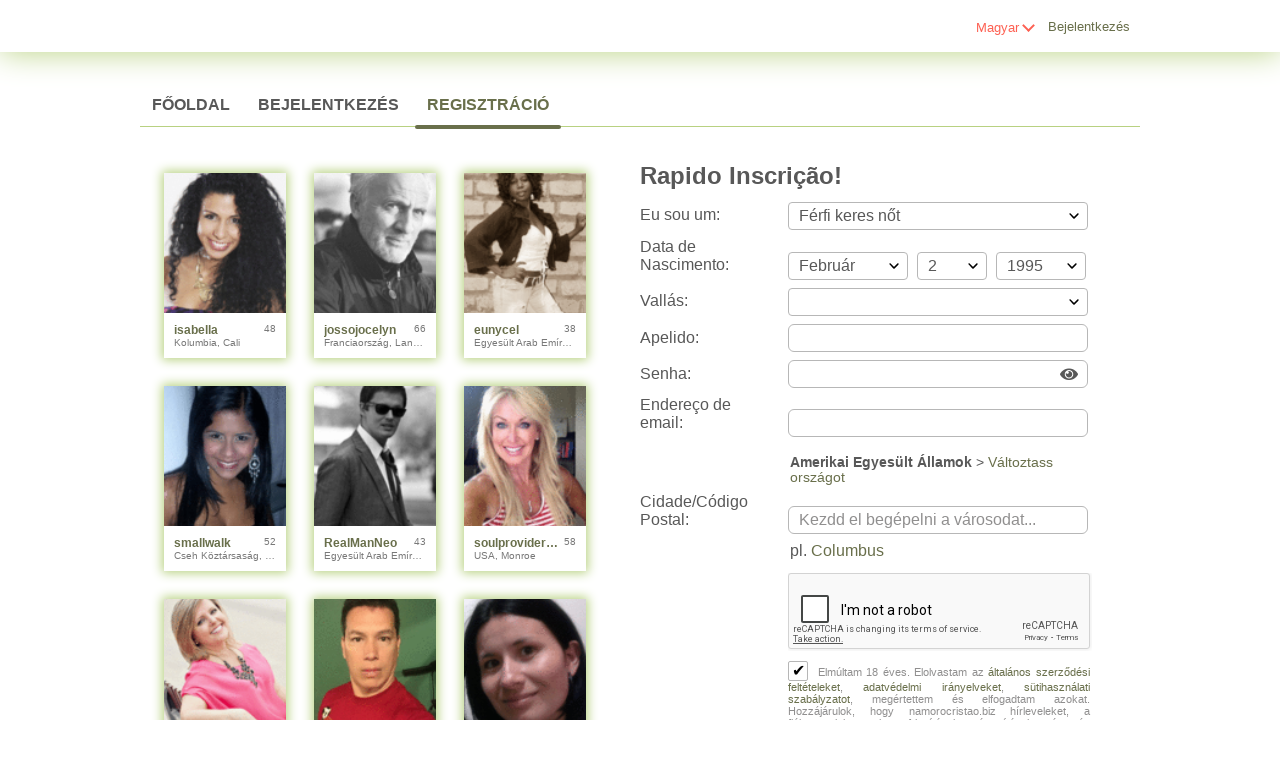

--- FILE ---
content_type: text/html;charset=UTF-8
request_url: https://www.namorocristao.biz/registration/?lc=hu-HU
body_size: 131020
content:
<!DOCTYPE html>
<html xmlns="http://www.w3.org/1999/xhtml">
<head>
	<meta http-equiv="X-UA-Compatible" content="IE=edge,chrome=1"> <title>Namoro Cristão - Evangélico, Católico e mais! Gratis e Online!</title> <meta charset="UTF-8"> <link rel="shortcut icon" href="/favicon.ico?fb54cee&amp;22"/> <meta name="google-site-verification" content="_yxTJjeIfaWnloBHSEWlR5W4xllpUJ-HjKySoZm0rek" /><script src="//www.google.com/recaptcha/api.js" async defer></script> <meta http-equiv="Content-Language" content="hu"> <meta name="Language" content="Hungarian"> <link href="/theme/system.common.css?fb54cee&amp;22" rel="stylesheet"/> <link href="/theme/theme.common.css?fb54cee&amp;22" rel="stylesheet"/> <link href="/theme/custom.css?fb54cee&amp;22" rel="stylesheet"/> <link href="/theme/cropper.css?fb54cee&amp;22" rel="stylesheet"> <script src="/scripts/df.js?fb54cee"></script> <script src="/theme/theme.js?fb54cee&amp;22"></script> <link rel="stylesheet" href="https://use.fontawesome.com/releases/v5.5.0/css/all.css" integrity="sha384-B4dIYHKNBt8Bc12p+WXckhzcICo0wtJAoU8YZTY5qE0Id1GSseTk6S+L3BlXeVIU" crossorigin="anonymous"> <style>
	.trial.overlay-xxx [data-rating="XXX"]:not(.own)::after { content: "Feljavitani a képhez"; }
</style>
<!--32191.23.347.22.fb54cee--> <!--32191.23.347.22.fb54cee--><!--32191.23.347.22.fb54cee--><!--32191.23.347.22.fb54cee--></head>
<body class="registrationjsp dating christian hu hu-HU ltr us registration_jsp">
<header id="top-header" class="holder">
	<div class="content">
		<div class="Header">
	<h1><a href="/start/"><img src="/images/logo.png?fb54cee&amp;22" alt="namorocristao.biz" /></a></h1>
</div>
<!--32191.23.347.22.fb54cee--><script>
$.DF.require('/scripts/components/SwitchLocale.js', 'fb54cee');
</script> <div class="SwitchLocale"> <div><span class="label label-native">Magyar</span><span class="label label-lc">hu</span></div><div id="switchLocalesTrigger"><a href="/myprofile/update/#lc">&nbsp;</a></div> <div class="highlighted"> <ul> <li><a href="?lc=cs-CZ">Český</a></li><li><a href="?lc=da-DK">Dansk</a></li><li><a href="?lc=de-DE">Deutsch</a></li><li><a href="?lc=en-GB">English</a></li><li><a href="?lc=en-US">English US</a></li><li><a href="?lc=es-ES">Español</a></li><li><a href="?lc=fr-FR">Français</a></li><li><a href="?lc=hr-HR">Hrvatski</a></li><li><a href="?lc=it-IT">Italiano</a></li><li><a href="?lc=lt-LT">Lietuvių</a></li><li><span>Magyar</span></li><li><a href="?lc=nl-NL">Nederlands</a></li><li><a href="?lc=no">Norsk</a></li><li><a href="?lc=pl-PL">Polski</a></li><li><a href="?lc=pt-PT">Português </a></li><li><a href="?lc=sk-SK">Slovensky</a></li><li><a href="?lc=sr">Srpski</a></li><li><a href="?lc=fi-FI">Suomi</a></li><li><a href="?lc=sv-SE">Svenska</a></li><li><a href="?lc=tr-TR">Türkçe</a></li><li><a href="?lc=el-GR">Ελληνικά</a></li><li><a href="?lc=ru-RU">Русский</a></li><li><a href="?lc=ar">العربية</a></li><li><a href="?lc=th-TH">ภาษาไทย</a></li><li><a href="?lc=ja-JP">日本語</a></li> </ul> </div> </div>
<!--32191.23.347.22.fb54cee--><nav id="LoginMenu"> <a href="/login/">Bejelentkezés</a> </nav>
<!--32191.23.347.22.fb54cee--></div>
</header>

<header id="top-menus" class="holder">
	<div class="content">
		<nav id="MainMenu" class="MainMenu"> <a class="" href="/">Főoldal</a> <a class="" href="/login/">Bejelentkezés</a> <a class="selected" href="/registration/">Regisztráció</a> </nav> <script type="text/template" id="color-text">#585858</script> <script type="text/template" id="color-link">#696f4b</script> <script type="text/template" id="color-page">#ffffff</script> <script type="text/template" id="color-content">#ffffff</script> <style id="menu-color-correction"></style> <script>
	(function(){
		function getLuminance(name) {
			var color = document.getElementById('color-' + name).innerHTML.replace('white', '#fff').replace('black', '#000').replace(/^#(\w)(\w)(\w)$/, '#$1$1$2$2$3$3');
			if (color.indexOf('#') != 0) {
				return -1;
			}
			var rgb = [parseInt(color.slice(1, 3), 16), parseInt(color.slice(3, 5), 16), parseInt(color.slice(5, 7), 16)];
			return (rgb[0] * 21 + rgb[1] * 72 + rgb[2] * 7) / 25500;
		}
		function correct(text, background) { return Math.round(20 * (background + 0.5) / text) / 20; }

		var styles = document.getElementById('menu-color-correction');

		var page = getLuminance('page');
		if (page == -1 || page > 0.5) { // fix only for dark backgrounds
			return;
		}
		var text = getLuminance('text');
		if (text != -1 && text - page < 0.5) {
			styles.innerHTML += '#MainMenu a:not(.selected):not(:hover) { filter: brightness(' + correct(text, page) + '); }\n';
		}

		var link = getLuminance('link');
		if (link != -1 && link - page < 0.5) {
			styles.innerHTML += '#MainMenu a.selected, #MainMenu a:hover { filter: brightness(' + correct(link, page) + '); }\n';
		}

		if (getLuminance('content') > 0.5) { // hide border if content is bright
			styles.innerHTML += '#top-menus .content { border-color: transparent; }\n';
		}
	})()
</script>
<!--32191.23.347.22.fb54cee--></div>
</header>

<div id="main" class="holder">
	<div id="body" class="content equal">
<div class="column">
	<!--32191.23.347.22.fb54cee--><div class="SearchResult"> <div class="MembersList simple"> <div class="member  pos0"> <a href="/members/1543117056" class="photolink openlargephoto" data-rating="NORMAL" rel="" title="isabella" target="_top"> <img id="1543117056" src="//d1dyy84rrayyf4.cloudfront.net/gallery/1543117056/medium015590da0689b4f8a8bcf5cde422985d.png" border="0" class="photo" alt="isabella"/> </a> <div class="member-info"> <div class="member-basic-info"> <a class="member-name ellipsis" href="/members/1543117056/?referUser=1543117056" title="isabella">isabella</a> <span class="member-age">48</span> </div> <div class="member-address ellipsis">Kolumbia, Cali</div> </div> </div> <div class="member  pos1"> <a href="/members/1825457931" class="photolink openlargephoto" data-rating="NORMAL" rel="" title="jossojocelyn" target="_top"> <img id="1825457931" src="//d1dyy84rrayyf4.cloudfront.net/gallery/1825457931/medium95bed311c0f0efeb7003b302717c4398.png" border="0" class="photo" alt="jossojocelyn"/> </a> <div class="member-info"> <div class="member-basic-info"> <a class="member-name ellipsis" href="/members/1825457931/?referUser=1825457931" title="jossojocelyn">jossojocelyn</a> <span class="member-age">66</span> </div> <div class="member-address ellipsis">Franciaország, Lannion</div> </div> </div> <div class="member  pos2"> <a href="/members/1495041644" class="photolink openlargephoto" data-rating="NORMAL" rel="" title="eunycel" target="_top"> <img id="1495041644" src="//d1dyy84rrayyf4.cloudfront.net/gallery/1495041644/medium772f050da09e7c510a7d0515638ce206.png" border="0" class="photo" alt="eunycel"/> </a> <div class="member-info"> <div class="member-basic-info"> <a class="member-name ellipsis" href="/members/1495041644/?referUser=1495041644" title="eunycel">eunycel</a> <span class="member-age">38</span> </div> <div class="member-address ellipsis">Egyesült Arab Emírségek (EAE), Dubai</div> </div> </div> <div class="member  pos3"> <a href="/members/1331095701" class="photolink openlargephoto" data-rating="NORMAL" rel="" title="smallwalk" target="_top"> <img id="1331095701" src="//d1dyy84rrayyf4.cloudfront.net/gallery/1331095701/medium869bb586fc7c18ed4023156ecc4d1ab7.png" border="0" class="photo" alt="smallwalk"/> </a> <div class="member-info"> <div class="member-basic-info"> <a class="member-name ellipsis" href="/members/1331095701/?referUser=1331095701" title="smallwalk">smallwalk</a> <span class="member-age">52</span> </div> <div class="member-address ellipsis">Cseh Köztársaság, Plzen</div> </div> </div> <div class="member  pos4"> <a href="/members/802247220" class="photolink openlargephoto" data-rating="NORMAL" rel="" title="RealManNeo" target="_top"> <img id="802247220" src="//d1dyy84rrayyf4.cloudfront.net/gallery/802247220/medium8b62f6de51b0a90fccd52e5026c29dfb.png" border="0" class="photo" alt="RealManNeo"/> </a> <div class="member-info"> <div class="member-basic-info"> <a class="member-name ellipsis" href="/members/802247220/?referUser=802247220" title="RealManNeo">RealManNeo</a> <span class="member-age">43</span> </div> <div class="member-address ellipsis">Egyesült Arab Emírségek (EAE), Dubai</div> </div> </div> <div class="member  pos5"> <a href="/members/2036649532" class="photolink openlargephoto" data-rating="NORMAL" rel="" title="soulprovider230" target="_top"> <img id="2036649532" src="//d1dyy84rrayyf4.cloudfront.net/gallery/2036649532/mediumd2648b8cd9016da720c579ea789fce92.png" border="0" class="photo" alt="soulprovider230"/> </a> <div class="member-info"> <div class="member-basic-info"> <a class="member-name ellipsis" href="/members/2036649532/?referUser=2036649532" title="soulprovider230">soulprovider230</a> <span class="member-age">58</span> </div> <div class="member-address ellipsis">USA, Monroe</div> </div> </div> <div class="member  pos6"> <a href="/members/1329789460" class="photolink openlargephoto" data-rating="NORMAL" rel="" title="HappyWoman" target="_top"> <img id="1329789460" src="//d1dyy84rrayyf4.cloudfront.net/gallery/1329789460/medium50fb2bbfd430c229b3fdf0f7d45f7439.png" border="0" class="photo" alt="HappyWoman"/> </a> <div class="member-info"> <div class="member-basic-info"> <a class="member-name ellipsis" href="/members/1329789460/?referUser=1329789460" title="HappyWoman">HappyWoman</a> <span class="member-age">55</span> </div> <div class="member-address ellipsis">Egyesült Arab Emírségek (EAE), Dubai</div> </div> </div> <div class="member  pos7"> <a href="/members/981091415" class="photolink openlargephoto" data-rating="NORMAL" rel="" title="polloguero.rr" target="_top"> <img id="981091415" src="//d1dyy84rrayyf4.cloudfront.net/gallery/981091415/medium5dee5be9226b07672a5d130cf02ec5b2.png" border="0" class="photo" alt="polloguero.rr"/> </a> <div class="member-info"> <div class="member-basic-info"> <a class="member-name ellipsis" href="/members/981091415/?referUser=981091415" title="polloguero.rr">polloguero.rr</a> <span class="member-age">47</span> </div> <div class="member-address ellipsis">USA, Oakland</div> </div> </div> <div class="member  pos8"> <a href="/members/1870413843" class="photolink openlargephoto" data-rating="NORMAL" rel="" title="SANDY" target="_top"> <img id="1870413843" src="//d1dyy84rrayyf4.cloudfront.net/gallery/1870413843/mediume364ca39d8c62e8a75aa0e4724a0ef5c.png" border="0" class="photo" alt="SANDY"/> </a> <div class="member-info"> <div class="member-basic-info"> <a class="member-name ellipsis" href="/members/1870413843/?referUser=1870413843" title="SANDY">SANDY</a> <span class="member-age">42</span> </div> <div class="member-address ellipsis">Kolumbia, Bogota</div> </div> </div> </div> </div>
<!--32191.23.347.22.fb54cee--></div>

<div class="column">
	<script src="/scripts/components/RegistrationSimple.js?fb54cee&amp;22"></script> <script src="/scripts/components/registrationDefaults.js?fb54cee&amp;22"></script> <script language="JavaScript" type="text/JavaScript">
	var regionalCountriesJsMap = {9:true,13:true,14:true,20:true,21:true,26:true,29:true,32:true,37:true,42:true,43:true,44:true,48:true,49:true,50:true,52:true,53:true,57:true,58:true,60:true,63:true,68:true,71:true,76:true,79:true,85:true,89:true,90:true,92:true,94:true,98:true,99:true,100:true,102:true,103:true,104:true,106:true,108:true,118:true,119:true,122:true,131:true,142:true,145:true,151:true,155:true,157:true,158:true,160:true,161:true,165:true,169:true,172:true,174:true,178:true,179:true,185:true,186:true,196:true,201:true,203:true,204:true,205:true};
	// RegionalCountriesJsMap = { countryId:true(1), countryId:true(2), ... }

	var countriesWithZipCodesArray = [37,204];
	// countriesWithZipCodes = [countryId_1, countryId_2, ..., countryId_N]

	var countriesMap = null;
	// CountriesJsMap = { sexId(1):[[countryId, 'countryName'](1), [countryId, 'countryName'](2), ...],
	//                    sexId(2):[[countryId, 'countryName'](1), [countryId, 'countryName'](2), ...], ... }

	var filteredCountriesIdsArray = null;
	// filteredCountriesIds = [filter_countryId_1, filter_countryId_2, ..., filter_countryId_N]

	var defaultCountriesArray = [[1,'Afganisztán'],[2,'Albánia'],[3,'Algéria'],[204,'Amerikai Egyesült Államok'],[243,'Amerikai Virgin-szigetek'],[4,'Amerikai szamoa'],[231,'Andorra'],[5,'Angola'],[6,'Anguilla'],[7,'Antarktika'],[8,'Antigua'],[9,'Argentína'],[11,'Aruba'],[14,'Ausztria'],[13,'Ausztrália'],[261,'Az Amerikai Egyesült Államok lakatlan külbirtokai'],[15,'Azerbajdzsán'],[16,'Bahama-szigetek'],[17,'Bahrein'],[18,'Banglades'],[19,'Barbados'],[21,'Belgium'],[22,'Belize'],[23,'Benin'],[24,'Bermuda'],[25,'Bhután'],[87,'Bissau-Guinea'],[26,'Bolívia'],[27,'Bosznia-Hercegovina'],[28,'Botswana'],[29,'Brazília'],[248,'Brit Indiai-óceáni Terület'],[30,'Brit Virgin-szigetek'],[31,'Brunei'],[32,'Bulgária'],[232,'Burkina Faso'],[34,'Burundi'],[42,'Chile'],[51,'Ciprus'],[45,'Comore-szigetek'],[47,'Cook-szigetek'],[48,'Costa Rica'],[52,'Cseh Köztársaság'],[41,'Csád'],[56,'Dominika'],[57,'Dominikai Köztársaság'],[55,'Dzsibuti'],[53,'Dánia'],[178,'Dél-afrikai Köztársaság'],[58,'Ecuador'],[61,'Egyenlítői-Guinea'],[202,'Egyesült Arab Emírségek'],[203,'Egyesült Királyság'],[59,'Egyiptom'],[101,'Elefántcsontpart'],[62,'Eritrea'],[64,'Etiópia'],[66,'Falkland-szigetek'],[20,'Fehéroroszország'],[65,'Feröer-szigetek'],[67,'Fidzsi-szigetek'],[68,'Finnország'],[69,'Francia Guyana'],[70,'Francia Polinézia'],[71,'Franciaország'],[159,'Fülöp-szigetek'],[234,'Gabon'],[74,'Gambia'],[77,'Ghána'],[78,'Gibraltár'],[81,'Grenada'],[80,'Grönland'],[75,'Grúzia'],[82,'Guadeloupe'],[83,'Guam'],[85,'Guatemala'],[86,'Guinea'],[88,'Guyana'],[79,'Görögország'],[89,'Haiti'],[141,'Holland Antillák'],[142,'Hollandia'],[90,'Honduras'],[91,'Hongkong'],[49,'Horvátország'],[94,'India'],[95,'Indonézia'],[97,'Irak'],[96,'Irán'],[93,'Izland'],[99,'Izrael'],[102,'Jamaica'],[103,'Japán'],[209,'Jemen'],[104,'Jordánia'],[39,'Kajmán-szigetek'],[36,'Kambodzsa'],[35,'Kamerun'],[37,'Kanada'],[249,'Karácsony-sziget'],[162,'Katar'],[105,'Kazahsztán'],[233,'Kelet-Timor'],[106,'Kenya'],[111,'Kirgizisztán'],[107,'Kiribati'],[44,'Kolumbia'],[245,'Kongói Demokratikus Köztársaság'],[46,'Kongói Köztársaság'],[108,'Korea (Dél)'],[109,'Korea (Észak)'],[50,'Kuba'],[110,'Kuvait'],[43,'Kína'],[250,'Kókusz (Keeling)-szigetek'],[40,'Közép-afrikai Köztársaság'],[112,'Laosz'],[160,'Lengyelország'],[115,'Lesotho'],[113,'Lettország'],[114,'Libanon'],[116,'Libéria'],[219,'Liechtenstein'],[118,'Litvánia'],[119,'Luxemburg'],[117,'Líbia'],[121,'Macedónia'],[122,'Madagaszkár'],[92,'Magyarország'],[120,'Makaó'],[124,'Malajzia'],[123,'Malawi'],[125,'Maldív-szigetek'],[126,'Mali'],[136,'Marokkó'],[128,'Marshall-szigetek'],[254,'Martinique'],[130,'Mauritius'],[129,'Mauritánia'],[255,'Mayotte'],[131,'Mexikó'],[235,'Mianmar'],[132,'Mikronézia'],[133,'Moldova'],[220,'Monaco'],[134,'Mongólia'],[170,'Montenegró'],[135,'Montserrat'],[137,'Mozambik'],[127,'Málta'],[138,'Namíbia'],[139,'Nauru'],[140,'Nepál'],[143,'Nevis'],[146,'Nicaragua'],[147,'Niger'],[148,'Nigéria'],[149,'Niue'],[150,'Norfolk-sziget'],[151,'Norvégia'],[244,'Nyugat-Szahara'],[76,'Németország'],[100,'Olaszország'],[152,'Omán'],[165,'Oroszország'],[153,'Pakisztán'],[154,'Palau'],[236,'Palesztina'],[155,'Panama'],[157,'Paraguay'],[158,'Peru'],[161,'Portugália'],[213,'Puerto Rico'],[156,'Pápua Új-Guinea'],[164,'Románia'],[166,'Ruanda'],[163,'Réunion'],[237,'Saint Lucia'],[181,'Saint Vincent'],[257,'Saint-Pierre és Miquelon'],[176,'Salamon-szigetek'],[60,'Salvador'],[239,'San Marino'],[240,'Seychelle-szigetek'],[172,'Sierra Leone'],[179,'Spanyolország'],[180,'Sri Lanka'],[183,'Suriname'],[186,'Svájc'],[185,'Svédország'],[238,'Szamoa'],[169,'Szaúd-Arábia'],[221,'Szenegál'],[258,'Szent Ilona'],[171,'Szerbia'],[173,'Szingapúr'],[174,'Szlovákia'],[175,'Szlovénia'],[177,'Szomália'],[182,'Szudán'],[241,'Szváziföld'],[187,'Szíria'],[168,'São Tomé'],[188,'Tajvan'],[190,'Tanzánia'],[191,'Thaiföld'],[192,'Togo'],[260,'Tokelau'],[193,'Tonga'],[194,'Trinidad és Tobago'],[195,'Tunézia'],[198,'Turks- és Caicos-szigetek'],[199,'Tuvalu'],[189,'Tádzsikisztán'],[196,'Törökország'],[197,'Türkmenisztán'],[200,'Uganda'],[201,'Ukrajna'],[214,'Uruguay'],[242,'Vanuatu'],[253,'Vatikán (Vatikánváros)'],[206,'Venezuela'],[207,'Vietnam'],[211,'Zambia'],[212,'Zimbabwe'],[38,'Zöld-foki Köztársaság'],[256,'Északi-Mariana-szigetek'],[63,'Észtország'],[98,'Írország'],[10,'Örményország'],[144,'Új-Kaledónia'],[145,'Új-Zéland'],[205,'Üzbegisztán']];
	// defaultCountries = [[countryId, 'countryName'], ...]

	var isRegionsCitiesEnable = true;

	// Default text for select lists which require to be choosen
	var msgChooseCity = 'Válasszon várost';
	var msgChooseRegion = 'Válassza ki megyéjét';
	var msgChooseCountry = 'Válasszon országot';
	var msgChoosePostalCode	 = '';
</script> <script language="JavaScript" type="text/JavaScript">

	var filteredSexesIdsArray = null;
	var filteredOrientationsIdsArray = null;

	var sexesMap = {1:[1,1],2:[1,2]};
	// SexesJsMap = { sexId(1):[Persons_count, Sex_of_person_1, ??_Sex_of_person_2_??] (1),
	//                sexId(2):[Persons_count, Sex_of_person_1, ??_Sex_of_person_2_??] (2), ... }

	// select#orientationIdPerson1
	var orientationsMap = null;
	// OrientationsJsMap = { sexId:[[orientationId, personSexId, 'orientationName'], ...], ... }

	// select#lookingForSexId
	var lookingForSexesMap = null;
	// { mySexId(1):[
	//               [lookingForSexId, sexName](1),
	//               [lookingForSexId, sexName](2),
	//               [...]
	//              ],
	//   mySexId(2):[
	//               [lookingForSexId, sexName](1),
	//               [lookingForSexId, sexName](2),
	//               [...]
	//              ],
	//   ...
	// }

	// select#seekingOrientationId
	var lookingForOrientationsMap = null;
	// OrientationsJsMap = { sexId:[[orientationId, personSexId, 'orientationName'], ...], ... }

	// Default text for select lists which require to be choosen
	var msgChooseSex  = '';
	var msgChooseOrientation = '';
</script> <script language="JavaScript" type="text/JavaScript">

	var currentYear = 2026;

	var agesMap = null;
	// AgesJsMap = { sexId(1):[age_from, age_to],
	//               sexId(2):[age_from, age_to] }

	var filteredAgesArray = [18,90];
	// filteredAgesArray = [filter_age_from, filter_age_to]

	var defaultAgesArray = [18,90];
	// defaultAges = [default_age_from, default_age_to]

	var msgChooseYear  = '';

</script> <script language="JavaScript" type="text/JavaScript">

	var criteriaItemsMap = null;
	// {
	//  sexId(1):{
	//           criterion_id(1):[[criterion_item_id, criterion_item_name](1), [criterion_item_id, criterion_item_name](2), ...](1),
	//           criterion_id(2):[[criterion_item_id, criterion_item_name](1), [criterion_item_id, criterion_item_name](2), ...](2)
	//           },
	//  sexId(2):{
	//           criterion_id(1):[[criterion_item_id, criterion_item_name](1), [criterion_item_id, criterion_item_name](2), ...](1),
	//           criterion_id(2):[[criterion_item_id, criterion_item_name](1), [criterion_item_id, criterion_item_name](2), ...](2)
	//           }
	// }

	var msgChooseCriteriaItem  = '';

</script> <script type="text/javascript">
	var gendersMap = {1801:[18,1],1802:[18,2],1803:[18,3],1804:[18,4],1805:[18,5],1806:[18,6],1808:[18,8],1809:[18,9],1814:[18,14],1815:[18,15],1816:[18,16],1817:[18,17],1818:[18,18],9001:[9,1],9002:[9,2],9003:[9,3],9004:[9,4],9005:[9,5],9006:[9,6],9008:[9,8],9009:[9,9],9014:[9,14],9015:[9,15],9016:[9,16],9017:[9,17],9018:[9,18],8001:[8,1],1601:[16,1],8002:[8,2],1602:[16,2],8003:[8,3],1603:[16,3],8004:[8,4],1604:[16,4],8005:[8,5],1605:[16,5],8006:[8,6],1606:[16,6],8008:[8,8],1608:[16,8],8009:[8,9],1609:[16,9],8014:[8,14],1614:[16,14],8015:[8,15],1615:[16,15],8016:[8,16],1616:[16,16],8017:[8,17],1617:[16,17],8018:[8,18],1618:[16,18],6001:[6,1],6002:[6,2],6003:[6,3],6004:[6,4],6005:[6,5],6006:[6,6],6008:[6,8],6009:[6,9],1401:[14,1],1402:[14,2],1403:[14,3],1404:[14,4],1405:[14,5],6014:[6,14],1406:[14,6],6015:[6,15],6016:[6,16],1408:[14,8],6017:[6,17],1409:[14,9],6018:[6,18],1414:[14,14],1415:[14,15],1416:[14,16],5001:[5,1],1417:[14,17],5002:[5,2],1418:[14,18],5003:[5,3],5004:[5,4],5005:[5,5],5006:[5,6],5008:[5,8],5009:[5,9],5014:[5,14],5015:[5,15],5016:[5,16],5017:[5,17],5018:[5,18],4001:[4,1],4002:[4,2],4003:[4,3],4004:[4,4],4005:[4,5],1701:[17,1],4006:[4,6],1702:[17,2],1703:[17,3],4008:[4,8],1704:[17,4],4009:[4,9],1705:[17,5],1706:[17,6],1708:[17,8],1709:[17,9],4014:[4,14],4015:[4,15],4016:[4,16],4017:[4,17],4018:[4,18],1714:[17,14],1715:[17,15],1716:[17,16],1717:[17,17],1718:[17,18],3001:[3,1],3002:[3,2],3003:[3,3],3004:[3,4],3005:[3,5],3006:[3,6],3008:[3,8],3009:[3,9],3014:[3,14],3015:[3,15],3016:[3,16],3017:[3,17],3018:[3,18],2001:[2,1],2002:[2,2],2003:[2,3],2004:[2,4],2005:[2,5],2006:[2,6],2008:[2,8],2009:[2,9],1501:[15,1],2014:[2,14],1502:[15,2],2015:[2,15],1503:[15,3],2016:[2,16],1504:[15,4],2017:[2,17],1505:[15,5],2018:[2,18],1506:[15,6],1508:[15,8],1509:[15,9],1001:[1,1],1002:[1,2],1514:[15,14],1003:[1,3],1515:[15,15],1004:[1,4],1516:[15,16],1005:[1,5],1517:[15,17],1006:[1,6],1518:[15,18],1008:[1,8],1009:[1,9],1014:[1,14],1015:[1,15],1016:[1,16],1017:[1,17],1018:[1,18]};
	//	{
	//		genderId(1):	[sexId(1), seekingSexId(1)],
	//		genderId(2):	[sexId(2), seekingSexId(2)]
	//	}
</script> <div class="Registration RegistrationSimple"> <h1>Rapido Inscrição!</h1> <form action="/registration/" method="post" name="RegistrationCommand"> <input type="hidden" id="refererNickname" name="refererNickname" value=""/> <dl class="horizontal" > <p class="error"></p> <dt><label for="genderId">Eu sou um:</label></dt> <dd> <select name="genderId" id="genderId" > <option value="0"  > Én </option><option value="1002"  > Férfi keres nőt </option><option value="1001"  > Férfi keres férfit </option><option value="2002"  > Nő keres nőt </option><option value="2001"  > Nő keres férfit </option> </select> </dd> </dl> <dl class="horizontal"> <p class="error"></p> <dt>Data de Nascimento:</dt> <dd> <select name="birthMonthPerson1" id="birthMonthPerson1" > <option value="0" selected="selected" > Hónap </option><option value="1"  > Január </option><option value="2"  > Február </option><option value="3"  > Március </option><option value="4"  > Április </option><option value="5"  > Május </option><option value="6"  > Június </option><option value="7"  > Július </option><option value="8"  > Augusztus </option><option value="9"  > Szeptember </option><option value="10"  > Október </option><option value="11"  > November </option><option value="12"  > December </option> </select> <select name="birthDayPerson1" id="birthDayPerson1" > <option value="0" selected="selected" > Nap </option><option value="1"  > 1 </option><option value="2"  > 2 </option><option value="3"  > 3 </option><option value="4"  > 4 </option><option value="5"  > 5 </option><option value="6"  > 6 </option><option value="7"  > 7 </option><option value="8"  > 8 </option><option value="9"  > 9 </option><option value="10"  > 10 </option><option value="11"  > 11 </option><option value="12"  > 12 </option><option value="13"  > 13 </option><option value="14"  > 14 </option><option value="15"  > 15 </option><option value="16"  > 16 </option><option value="17"  > 17 </option><option value="18"  > 18 </option><option value="19"  > 19 </option><option value="20"  > 20 </option><option value="21"  > 21 </option><option value="22"  > 22 </option><option value="23"  > 23 </option><option value="24"  > 24 </option><option value="25"  > 25 </option><option value="26"  > 26 </option><option value="27"  > 27 </option><option value="28"  > 28 </option><option value="29"  > 29 </option><option value="30"  > 30 </option><option value="31"  > 31 </option> </select> <select name="birthYearPerson1" id="birthYearPerson1" > <option value="0" selected="selected" > Év </option><option value="2008"  > 2008 </option><option value="2007"  > 2007 </option><option value="2006"  > 2006 </option><option value="2005"  > 2005 </option><option value="2004"  > 2004 </option><option value="2003"  > 2003 </option><option value="2002"  > 2002 </option><option value="2001"  > 2001 </option><option value="2000"  > 2000 </option><option value="1999"  > 1999 </option><option value="1998"  > 1998 </option><option value="1997"  > 1997 </option><option value="1996"  > 1996 </option><option value="1995"  > 1995 </option><option value="1994"  > 1994 </option><option value="1993"  > 1993 </option><option value="1992"  > 1992 </option><option value="1991"  > 1991 </option><option value="1990"  > 1990 </option><option value="1989"  > 1989 </option><option value="1988"  > 1988 </option><option value="1987"  > 1987 </option><option value="1986"  > 1986 </option><option value="1985"  > 1985 </option><option value="1984"  > 1984 </option><option value="1983"  > 1983 </option><option value="1982"  > 1982 </option><option value="1981"  > 1981 </option><option value="1980"  > 1980 </option><option value="1979"  > 1979 </option><option value="1978"  > 1978 </option><option value="1977"  > 1977 </option><option value="1976"  > 1976 </option><option value="1975"  > 1975 </option><option value="1974"  > 1974 </option><option value="1973"  > 1973 </option><option value="1972"  > 1972 </option><option value="1971"  > 1971 </option><option value="1970"  > 1970 </option><option value="1969"  > 1969 </option><option value="1968"  > 1968 </option><option value="1967"  > 1967 </option><option value="1966"  > 1966 </option><option value="1965"  > 1965 </option><option value="1964"  > 1964 </option><option value="1963"  > 1963 </option><option value="1962"  > 1962 </option><option value="1961"  > 1961 </option><option value="1960"  > 1960 </option><option value="1959"  > 1959 </option><option value="1958"  > 1958 </option><option value="1957"  > 1957 </option><option value="1956"  > 1956 </option><option value="1955"  > 1955 </option><option value="1954"  > 1954 </option><option value="1953"  > 1953 </option><option value="1952"  > 1952 </option><option value="1951"  > 1951 </option><option value="1950"  > 1950 </option><option value="1949"  > 1949 </option><option value="1948"  > 1948 </option><option value="1947"  > 1947 </option><option value="1946"  > 1946 </option><option value="1945"  > 1945 </option><option value="1944"  > 1944 </option><option value="1943"  > 1943 </option><option value="1942"  > 1942 </option><option value="1941"  > 1941 </option><option value="1940"  > 1940 </option><option value="1939"  > 1939 </option><option value="1938"  > 1938 </option><option value="1937"  > 1937 </option><option value="1936"  > 1936 </option> </select> </dd> </dl> <dl class="horizontal"> <dt>Vallás:</dt> <dd><p class="error"></p> <select name="criteria[11]" id="criteria[11]" data-natural> <option value="0" > </option><option value="362" >Adventizmus</option><option value="364" >Anglikanizmus</option><option value="367" >Baptizmus</option><option value="377" >Evangélizmus</option><option value="380" >Jehova tanúi</option><option value="370" >Kálvinizmus</option><option value="371" >Katolicizmus</option><option value="372" >Kereszténység</option><option value="392" >Kvékerizmus</option><option value="383" >Lutheránus</option><option value="385" >Metodizmus</option><option value="386" >Mormon</option><option value="387" >Ortodox</option><option value="390" >Presbiterianizmus</option><option value="391" >Protestantizmus</option><option value="454" >Egyéb keresztény</option> </select></dd> <dt><label for="screenname">Apelido:</label></dt> <dd> <input name="screenname" type="text" id="screenname" value="" maxlength="20" title="Apelido deve ser de até 20 caracteres"/> </dd> <dt><label for="newPassword">Senha:</label></dt> <dd class="password-section"><input name="newPassword" type="password" id="newPassword" value="" maxlength="20" title="Senha deve ter entre 6 e 20 caracteres e conter letras e números Latina"/> <i class="fas fa-eye show-password"></i> <i class="fas fa-eye-slash show-password"></i> </dd> <dt><label for="email">Endereço de email:</label></dt> <dd> <input title="" name="email" type="email" id="email" value="" /> <p class="icon warning mailCheckerHelperMessage">Arra gondoltál <a href="javascript:viod(0)" class="apply"><span>user</span>@<b>domain.com</b></a> <a href="javascript:void(0)" class="close">&times;</a></p> <p class="icon warning"> </p> </dd> </dl> <!-- ========================= Full Location block BEGIN========================= --> <noscript> <style type="text/css">
				#countryLabelBlock, #postalCodeBlock {
					display: none !important;
				}

				#countryIdBlock, #regionIdBlock, #cityIdBlock {
					display: block !important;
				}

				#postalCodeBlock dd.nolabel {
					display: none;
				}
			</style> </noscript> <dl class="horizontal" id="countryLabelBlock" > <dd class="nolabel comment"><strong class="selectedCountry">Amerikai Egyesült Államok</strong> &gt; <a href="javascript:$.DF.behavior.setGeoMode(1)" tabindex="-1">Változtass országot</a> </dd> </dl> <dl class="horizontal" id="countryIdBlock" style="display:none;"> <dt><label for="countryId">País:</label></dt> <dd> <select name="countryId" id="countryId" > <option value="0"  > Válasszon országot </option><option value="204" selected="selected" > Amerikai Egyesült Államok </option><option value="0"  disabled="disabled"> ======================== </option><option value="1"  > Afganisztán </option><option value="2"  > Albánia </option><option value="3"  > Algéria </option><option value="204"  > Amerikai Egyesült Államok </option><option value="243"  > Amerikai Virgin-szigetek </option><option value="4"  > Amerikai szamoa </option><option value="231"  > Andorra </option><option value="5"  > Angola </option><option value="6"  > Anguilla </option><option value="7"  > Antarktika </option><option value="8"  > Antigua </option><option value="9"  > Argentína </option><option value="11"  > Aruba </option><option value="14"  > Ausztria </option><option value="13"  > Ausztrália </option><option value="261"  > Az Amerikai Egyesült Államok lakatlan külbirtokai </option><option value="15"  > Azerbajdzsán </option><option value="16"  > Bahama-szigetek </option><option value="17"  > Bahrein </option><option value="18"  > Banglades </option><option value="19"  > Barbados </option><option value="21"  > Belgium </option><option value="22"  > Belize </option><option value="23"  > Benin </option><option value="24"  > Bermuda </option><option value="25"  > Bhután </option><option value="87"  > Bissau-Guinea </option><option value="26"  > Bolívia </option><option value="27"  > Bosznia-Hercegovina </option><option value="28"  > Botswana </option><option value="29"  > Brazília </option><option value="248"  > Brit Indiai-óceáni Terület </option><option value="30"  > Brit Virgin-szigetek </option><option value="31"  > Brunei </option><option value="32"  > Bulgária </option><option value="232"  > Burkina Faso </option><option value="34"  > Burundi </option><option value="42"  > Chile </option><option value="51"  > Ciprus </option><option value="45"  > Comore-szigetek </option><option value="47"  > Cook-szigetek </option><option value="48"  > Costa Rica </option><option value="52"  > Cseh Köztársaság </option><option value="41"  > Csád </option><option value="56"  > Dominika </option><option value="57"  > Dominikai Köztársaság </option><option value="55"  > Dzsibuti </option><option value="53"  > Dánia </option><option value="178"  > Dél-afrikai Köztársaság </option><option value="58"  > Ecuador </option><option value="61"  > Egyenlítői-Guinea </option><option value="202"  > Egyesült Arab Emírségek </option><option value="203"  > Egyesült Királyság </option><option value="59"  > Egyiptom </option><option value="101"  > Elefántcsontpart </option><option value="62"  > Eritrea </option><option value="64"  > Etiópia </option><option value="66"  > Falkland-szigetek </option><option value="20"  > Fehéroroszország </option><option value="65"  > Feröer-szigetek </option><option value="67"  > Fidzsi-szigetek </option><option value="68"  > Finnország </option><option value="69"  > Francia Guyana </option><option value="70"  > Francia Polinézia </option><option value="71"  > Franciaország </option><option value="159"  > Fülöp-szigetek </option><option value="234"  > Gabon </option><option value="74"  > Gambia </option><option value="77"  > Ghána </option><option value="78"  > Gibraltár </option><option value="81"  > Grenada </option><option value="80"  > Grönland </option><option value="75"  > Grúzia </option><option value="82"  > Guadeloupe </option><option value="83"  > Guam </option><option value="85"  > Guatemala </option><option value="86"  > Guinea </option><option value="88"  > Guyana </option><option value="79"  > Görögország </option><option value="89"  > Haiti </option><option value="141"  > Holland Antillák </option><option value="142"  > Hollandia </option><option value="90"  > Honduras </option><option value="91"  > Hongkong </option><option value="49"  > Horvátország </option><option value="94"  > India </option><option value="95"  > Indonézia </option><option value="97"  > Irak </option><option value="96"  > Irán </option><option value="93"  > Izland </option><option value="99"  > Izrael </option><option value="102"  > Jamaica </option><option value="103"  > Japán </option><option value="209"  > Jemen </option><option value="104"  > Jordánia </option><option value="39"  > Kajmán-szigetek </option><option value="36"  > Kambodzsa </option><option value="35"  > Kamerun </option><option value="37"  > Kanada </option><option value="249"  > Karácsony-sziget </option><option value="162"  > Katar </option><option value="105"  > Kazahsztán </option><option value="233"  > Kelet-Timor </option><option value="106"  > Kenya </option><option value="111"  > Kirgizisztán </option><option value="107"  > Kiribati </option><option value="44"  > Kolumbia </option><option value="245"  > Kongói Demokratikus Köztársaság </option><option value="46"  > Kongói Köztársaság </option><option value="108"  > Korea (Dél) </option><option value="109"  > Korea (Észak) </option><option value="50"  > Kuba </option><option value="110"  > Kuvait </option><option value="43"  > Kína </option><option value="250"  > Kókusz (Keeling)-szigetek </option><option value="40"  > Közép-afrikai Köztársaság </option><option value="112"  > Laosz </option><option value="160"  > Lengyelország </option><option value="115"  > Lesotho </option><option value="113"  > Lettország </option><option value="114"  > Libanon </option><option value="116"  > Libéria </option><option value="219"  > Liechtenstein </option><option value="118"  > Litvánia </option><option value="119"  > Luxemburg </option><option value="117"  > Líbia </option><option value="121"  > Macedónia </option><option value="122"  > Madagaszkár </option><option value="92"  > Magyarország </option><option value="120"  > Makaó </option><option value="124"  > Malajzia </option><option value="123"  > Malawi </option><option value="125"  > Maldív-szigetek </option><option value="126"  > Mali </option><option value="136"  > Marokkó </option><option value="128"  > Marshall-szigetek </option><option value="254"  > Martinique </option><option value="130"  > Mauritius </option><option value="129"  > Mauritánia </option><option value="255"  > Mayotte </option><option value="131"  > Mexikó </option><option value="235"  > Mianmar </option><option value="132"  > Mikronézia </option><option value="133"  > Moldova </option><option value="220"  > Monaco </option><option value="134"  > Mongólia </option><option value="170"  > Montenegró </option><option value="135"  > Montserrat </option><option value="137"  > Mozambik </option><option value="127"  > Málta </option><option value="138"  > Namíbia </option><option value="139"  > Nauru </option><option value="140"  > Nepál </option><option value="143"  > Nevis </option><option value="146"  > Nicaragua </option><option value="147"  > Niger </option><option value="148"  > Nigéria </option><option value="149"  > Niue </option><option value="150"  > Norfolk-sziget </option><option value="151"  > Norvégia </option><option value="244"  > Nyugat-Szahara </option><option value="76"  > Németország </option><option value="100"  > Olaszország </option><option value="152"  > Omán </option><option value="165"  > Oroszország </option><option value="153"  > Pakisztán </option><option value="154"  > Palau </option><option value="236"  > Palesztina </option><option value="155"  > Panama </option><option value="157"  > Paraguay </option><option value="158"  > Peru </option><option value="161"  > Portugália </option><option value="213"  > Puerto Rico </option><option value="156"  > Pápua Új-Guinea </option><option value="164"  > Románia </option><option value="166"  > Ruanda </option><option value="163"  > Réunion </option><option value="237"  > Saint Lucia </option><option value="181"  > Saint Vincent </option><option value="257"  > Saint-Pierre és Miquelon </option><option value="176"  > Salamon-szigetek </option><option value="60"  > Salvador </option><option value="239"  > San Marino </option><option value="240"  > Seychelle-szigetek </option><option value="172"  > Sierra Leone </option><option value="179"  > Spanyolország </option><option value="180"  > Sri Lanka </option><option value="183"  > Suriname </option><option value="186"  > Svájc </option><option value="185"  > Svédország </option><option value="238"  > Szamoa </option><option value="169"  > Szaúd-Arábia </option><option value="221"  > Szenegál </option><option value="258"  > Szent Ilona </option><option value="171"  > Szerbia </option><option value="173"  > Szingapúr </option><option value="174"  > Szlovákia </option><option value="175"  > Szlovénia </option><option value="177"  > Szomália </option><option value="182"  > Szudán </option><option value="241"  > Szváziföld </option><option value="187"  > Szíria </option><option value="168"  > São Tomé </option><option value="188"  > Tajvan </option><option value="190"  > Tanzánia </option><option value="191"  > Thaiföld </option><option value="192"  > Togo </option><option value="260"  > Tokelau </option><option value="193"  > Tonga </option><option value="194"  > Trinidad és Tobago </option><option value="195"  > Tunézia </option><option value="198"  > Turks- és Caicos-szigetek </option><option value="199"  > Tuvalu </option><option value="189"  > Tádzsikisztán </option><option value="196"  > Törökország </option><option value="197"  > Türkmenisztán </option><option value="200"  > Uganda </option><option value="201"  > Ukrajna </option><option value="214"  > Uruguay </option><option value="242"  > Vanuatu </option><option value="253"  > Vatikán (Vatikánváros) </option><option value="206"  > Venezuela </option><option value="207"  > Vietnam </option><option value="211"  > Zambia </option><option value="212"  > Zimbabwe </option><option value="38"  > Zöld-foki Köztársaság </option><option value="256"  > Északi-Mariana-szigetek </option><option value="63"  > Észtország </option><option value="98"  > Írország </option><option value="10"  > Örményország </option><option value="144"  > Új-Kaledónia </option><option value="145"  > Új-Zéland </option><option value="205"  > Üzbegisztán </option> </select> </dd> </dl> <dl class="horizontal" id="regionIdBlock" style="display:none;"> <dt><label for="regionId">Região:</label></dt> <dd> <select name="regionId" id="regionId" > <option value="0" selected="selected" > Válassza ki megyéjét </option><option value="3939"  > Alabama </option><option value="3940"  > Alaska </option><option value="3941"  > Arizona </option><option value="3942"  > Arkansas </option><option value="3943"  > California </option><option value="3944"  > Colorado </option><option value="3945"  > Connecticut </option><option value="3946"  > Delaware </option><option value="3947"  > District of Columbia </option><option value="3948"  > Florida </option><option value="3949"  > Georgia </option><option value="3950"  > Hawaii </option><option value="3951"  > Idaho </option><option value="3952"  > Illinois </option><option value="3953"  > Indiana </option><option value="3954"  > Iowa </option><option value="3955"  > Kansas </option><option value="3956"  > Kentucky </option><option value="3957"  > Louisiana </option><option value="3958"  > Maine </option><option value="3959"  > Maryland </option><option value="3960"  > Massachusetts </option><option value="3961"  > Michigan </option><option value="3962"  > Minnesota </option><option value="3963"  > Mississippi </option><option value="3964"  > Missouri </option><option value="3965"  > Montana </option><option value="3966"  > Nebraska </option><option value="3967"  > Nevada </option><option value="3968"  > New Hampshire </option><option value="3969"  > New Jersey </option><option value="3970"  > New Mexico </option><option value="3971"  > New York </option><option value="3972"  > North Carolina </option><option value="3973"  > North Dakota </option><option value="3974"  > Ohio </option><option value="3975"  > Oklahoma </option><option value="3976"  > Oregon </option><option value="3977"  > Pennsylvania </option><option value="3978"  > Rhode Island </option><option value="3979"  > South Carolina </option><option value="3980"  > South Dakota </option><option value="3981"  > Tennessee </option><option value="3982"  > Texas </option><option value="3983"  > Utah </option><option value="3984"  > Vermont </option><option value="3985"  > Virginia </option><option value="3986"  > Washington </option><option value="3987"  > West Virginia </option><option value="3988"  > Wisconsin </option><option value="3989"  > Wyoming </option> </select> </dd> </dl> <dl class="horizontal" id="cityIdBlock" style="display:none;"> <dt><label for="cityId">Cidade:</label></dt> <dd> <select name="cityId" id="cityId" > <option value="0" selected="selected" > Válasszon várost </option><option value="233503"  > Aanislag </option><option value="83352"  > Aasiaat </option><option value="101212"  > Aba </option><option value="234400"  > Abaca </option><option value="42295"  > Abadan </option><option value="233599"  > Abak </option><option value="239749"  > Abakaliki </option><option value="39315"  > Abalak </option><option value="237724"  > Abangay </option><option value="6324"  > Abasha </option><option value="6293"  > Abastumani </option><option value="42908"  > Abay </option><option value="39684"  > Abeche </option><option value="156"  > Abengourou </option><option value="101217"  > Abeokuta </option><option value="239798"  > Abepura </option><option value="83788"  > Abhaynagar </option><option value="50131"  > Abidjan </option><option value="239828"  > Abiera </option><option value="238617"  > Abilay </option><option value="238807"  > Abis </option><option value="83052"  > Abobo </option><option value="238588"  > Abocho </option><option value="33832"  > Aboisso </option><option value="46012"  > Abomey </option><option value="88035"  > Abomey-Calavi </option><option value="34959"  > Abomsa </option><option value="239877"  > Abong Mbang </option><option value="239183"  > Aborlan </option><option value="235329"  > Aboso </option><option value="24203"  > Abou el Hassen </option><option value="74830"  > Abovyan </option><option value="238743"  > Abraka </option><option value="238535"  > Abram </option><option value="240326"  > Abramut </option><option value="235966"  > Abrud </option><option value="59392"  > Abu Dhabi </option><option value="66361"  > Abu Dis </option><option value="48257"  > Abu Ghurayb </option><option value="27233"  > Abu Jubayhah </option><option value="4740"  > Abu Kabir </option><option value="1739"  > Abu Kamal </option><option value="20227"  > Abu Tij </option><option value="27237"  > Abu Zabad </option><option value="237758"  > Abucay </option><option value="237175"  > Abucayan </option><option value="101218"  > Abuja </option><option value="39845"  > Abuko </option><option value="234485"  > Aburi </option><option value="234520"  > Abut </option><option value="237026"  > Abuyog </option><option value="240288"  > Abuyon </option><option value="234748"  > Acao </option><option value="40297"  > Acarigua </option><option value="237661"  > Acatari </option><option value="35766"  > Accra </option><option value="11725"  > Acegua </option><option value="82825"  > Aceitunas </option><option value="83485"  > Achiaman </option><option value="34791"  > Achin </option><option value="35364"  > Achuapa </option><option value="240303"  > Acli </option><option value="88235"  > Aconibe </option><option value="85389"  > Acoua </option><option value="8765"  > Acoyapa </option><option value="38952"  > Acquaviva </option><option value="88233"  > Acurenam </option><option value="238467"  > Acustilan </option><option value="84953"  > Ad Dabbah </option><option value="6808"  > Ad Damazin </option><option value="20268"  > Ad Dana </option><option value="34903"  > Ad Dindar </option><option value="1763"  > Ad Diwaniyah </option><option value="1742"  > Ad Dujayl </option><option value="34902"  > Ad Duwaym </option><option value="34810"  > Ad-Damar </option><option value="88270"  > Adam </option><option value="237083"  > Adamclisi </option><option value="234012"  > Adamus </option><option value="233838"  > Adani </option><option value="34947"  > Addis Ababa </option><option value="237513"  > Adela </option><option value="84849"  > Adet </option><option value="88054"  > Adi Keyh </option><option value="6318"  > Adigeni </option><option value="238608"  > Adigrat </option><option value="234631"  > Adilpur </option><option value="237062"  > Adincata </option><option value="83419"  > Adis Zemen </option><option value="34950"  > Adis `Alem </option><option value="235707"  > Adiwerna </option><option value="239190"  > Adjud </option><option value="83558"  > Adjumani </option><option value="82855"  > Adjuntas </option><option value="240219"  > Adlay </option><option value="237797"  > Ado Odo </option><option value="238386"  > Adorjan </option><option value="239709"  > Adoru </option><option value="31627"  > Adrasmon </option><option value="39685"  > Adre </option><option value="240066"  > Adtugan </option><option value="234603"  > Adunati </option><option value="88790"  > Adzope </option><option value="82024"  > Afaahiti </option><option value="82019"  > Afareaitu </option><option value="83104"  > Afenga </option><option value="82707"  > Affery </option><option value="9068"  > Afgooye </option><option value="51448"  > Aflou </option><option value="234432"  > Afumati </option><option value="238391"  > Afusing Centro </option><option value="233496"  > Ag-ambulong </option><option value="233764"  > Aga </option><option value="11234"  > Agadir </option><option value="239600"  > Agaie </option><option value="235817"  > Agana Heights Village </option><option value="235137"  > Aganan </option><option value="238366"  > Agapia </option><option value="88062"  > Agara </option><option value="77157"  > Agarak </option><option value="236076"  > Agarakadzor </option><option value="88365"  > Agaro </option><option value="237346"  > Agas </option><option value="84983"  > Agat </option><option value="238577"  > Agay </option><option value="239819"  > Agbabu </option><option value="236578"  > Agbanawag </option><option value="235178"  > Agbor </option><option value="33820"  > Agboville </option><option value="81015"  > Agcabadi </option><option value="236374"  > Agcogon </option><option value="71271"  > Agdam </option><option value="235379"  > Agdangan </option><option value="77168"  > Agdara </option><option value="71272"  > Agdas </option><option value="239594"  > Agenebode </option><option value="88246"  > Agere Maryam </option><option value="234690"  > Aggugaddan </option><option value="233913"  > Aghavnadzor </option><option value="239806"  > Aghavnatun </option><option value="237569"  > Aghiresu-Fabricei </option><option value="236574"  > Agigea </option><option value="233500"  > Aglalana </option><option value="235037"  > Aglayan </option><option value="88050"  > Agnibilekrou </option><option value="234823"  > Agnita </option><option value="234922"  > Ago Are </option><option value="83518"  > Agogo </option><option value="240236"  > Agoo </option><option value="234521"  > Agos </option><option value="233734"  > Agpangi </option><option value="234592"  > Agrij </option><option value="77703"  > Agstafa </option><option value="69262"  > Agsu </option><option value="234762"  > Aguada </option><option value="82923"  > Aguada </option><option value="82824"  > Aguadilla </option><option value="82767"  > Aguas Buenas </option><option value="82766"  > Aguas Claras </option><option value="8710"  > Aguas Corrientes </option><option value="39309"  > Aguie </option><option value="82854"  > Aguilita </option><option value="237203"  > Aguining </option><option value="238474"  > Aguisan </option><option value="233445"  > Agulu </option><option value="234154"  > Agupit </option><option value="239304"  > Agusan </option><option value="239371"  > Agutaya </option><option value="56071"  > Ahmadpur East </option><option value="236102"  > Ahmadpur Sial </option><option value="233569"  > Ahoada </option><option value="42297"  > Ahvaz </option><option value="82853"  > Aibonito </option><option value="8844"  > Aigua </option><option value="8401"  > Ain Beida </option><option value="48252"  > Ain Ebel </option><option value="8399"  > Ain Fakroun </option><option value="8400"  > Ain Kercha </option><option value="39930"  > Ain Oussera </option><option value="81980"  > Ain Sefra </option><option value="576"  > Ain Smara </option><option value="24184"  > Ain Touta </option><option value="80948"  > Ain el Bya </option><option value="78855"  > Ainazi </option><option value="237306"  > Aita Mare </option><option value="30332"  > Aitape </option><option value="234048"  > Aiton </option><option value="234651"  > Aiud </option><option value="142611"  > Aiwo District </option><option value="44656"  > Aizkraukle </option><option value="20181"  > Aizpute </option><option value="234604"  > Ajaokuta </option><option value="238847"  > Ajasse Ipo </option><option value="45582"  > Ajdabiya </option><option value="83618"  > Ajdovscina </option><option value="27608"  > Akaki </option><option value="240269"  > Akankpa </option><option value="39926"  > Akbou </option><option value="85491"  > Akdepe </option><option value="238714"  > Ake-Eze </option><option value="142604"  > Aketi </option><option value="6300"  > Akhaldaba </option><option value="6299"  > Akhalgori </option><option value="239896"  > Akhalk'alak'i </option><option value="6286"  > Akhalts'ikhe </option><option value="83529"  > Akhmeta </option><option value="20319"  > Akhmim </option><option value="85422"  > Akhuryan </option><option value="46770"  > Akhyritou </option><option value="234832"  > Akim Swedru </option><option value="37956"  > Akjoujt </option><option value="236865"  > Akko </option><option value="73304"  > Akkol' </option><option value="235967"  > Akle </option><option value="236169"  > Aknalich </option><option value="235686"  > Aknashen </option><option value="27105"  > Akniste </option><option value="236832"  > Akom II </option><option value="235246"  > Akono </option><option value="235833"  > Akonolinga </option><option value="238460"  > Akora </option><option value="39406"  > Akouda </option><option value="82706"  > Akoupe </option><option value="88288"  > Akranes </option><option value="234580"  > Akropong </option><option value="683"  > Aksay </option><option value="14694"  > Aksu </option><option value="73303"  > Aksuat </option><option value="73534"  > Aksum </option><option value="73306"  > Aktau </option><option value="73301"  > Aktogay </option><option value="235463"  > Aku </option><option value="235120"  > Akunk' </option><option value="88056"  > Akurdet </option><option value="101225"  > Akure </option><option value="88276"  > Akureyri </option><option value="234121"  > Akwanga </option><option value="239113"  > Akwatia </option><option value="76002"  > Akyab </option><option value="42904"  > Akzhal </option><option value="45589"  > Al Abyar </option><option value="20251"  > Al Bab </option><option value="4194"  > Al Baqalitah </option><option value="32274"  > Al Basrah </option><option value="84955"  > Al Bauga </option><option value="32276"  > Al Bayda' </option><option value="66348"  > Al Birah </option><option value="67852"  > Al Burayj </option><option value="88259"  > Al Buraymi </option><option value="45581"  > Al Burayqah </option><option value="48256"  > Al Fallujah </option><option value="42047"  > Al Farwaniyah </option><option value="582"  > Al Fashir </option><option value="32275"  > Al Faw </option><option value="32278"  > Al Fayyum </option><option value="42053"  > Al Fintas </option><option value="4179"  > Al Firnanah </option><option value="42049"  > Al Fuhayhil </option><option value="69263"  > Al Fujayrah </option><option value="3764"  > Al Fulah </option><option value="10757"  > Al Ghardaqah </option><option value="84987"  > Al Ghuwayriyah </option><option value="56400"  > Al Hadd </option><option value="39398"  > Al Hammamat </option><option value="20239"  > Al Harak </option><option value="32272"  > Al Harithah </option><option value="34900"  > Al Hasahisa </option><option value="35927"  > Al Hasakah </option><option value="48264"  > Al Hawamidiyah </option><option value="8281"  > Al Hawatah </option><option value="20324"  > Al Hayy </option><option value="34895"  > Al Hilaliyah </option><option value="20233"  > Al Hillah </option><option value="79581"  > Al Hindiyah </option><option value="39542"  > Al Hudaydah </option><option value="81021"  > Al Jadid </option><option value="48266"  > Al Jizah </option><option value="84988"  > Al Jumayliyah </option><option value="38839"  > Al Junaynah </option><option value="11693"  > Al Karib </option><option value="34906"  > Al Kawah </option><option value="34899"  > Al Kereimet </option><option value="32055"  > Al Khaburah </option><option value="27553"  > Al Khalis </option><option value="45590"  > Al Khawr </option><option value="66347"  > Al Khidr </option><option value="45591"  > Al Khums </option><option value="39524"  > Al Kiswah </option><option value="20325"  > Al Kut </option><option value="27236"  > Al Lagowa </option><option value="32057"  > Al Liwa' </option><option value="1748"  > Al Mahallah al Kubra </option><option value="42048"  > Al Mahbulah </option><option value="27565"  > Al Majarr al Kabir </option><option value="34901"  > Al Manaqil </option><option value="42052"  > Al Manqaf </option><option value="4720"  > Al Mansurah </option><option value="40071"  > Al Marj </option><option value="39399"  > Al Marsa </option><option value="4199"  > Al Masdur </option><option value="32266"  > Al Matariyah </option><option value="1737"  > Al Mayadin </option><option value="11890"  > Al Mazzunah </option><option value="35756"  > Al Metlaoui </option><option value="27235"  > Al Mijlad </option><option value="48279"  > Al Minya </option><option value="27552"  > Al Miqdadiyah </option><option value="48283"  > Al Mishkhab </option><option value="69264"  > Al Muharraq </option><option value="32268"  > Al Mukalla </option><option value="34894"  > Al Musallamiyah </option><option value="20232"  > Al Musayyib </option><option value="88260"  > Al Qabil </option><option value="51458"  > Al Qadarif </option><option value="31328"  > Al Qarmadah </option><option value="78875"  > Al Qaryatayn </option><option value="20234"  > Al Qasim </option><option value="51547"  > Al Qubbah </option><option value="4733"  > Al Qunaytirah </option><option value="78879"  > Al Qusayr </option><option value="39523"  > Al Qutayfah </option><option value="34898"  > Al Qutaynah </option><option value="6806"  > Al Ubayyid </option><option value="42051"  > Al Wafrah </option><option value="51549"  > Al Wakrah </option><option value="4198"  > Al Wardanin </option><option value="51548"  > Al Wukayr </option><option value="66346"  > Al Yamun </option><option value="11687"  > Al `Aliyah </option><option value="27567"  > Al `Amarah </option><option value="24281"  > Al `Aquriyah </option><option value="1747"  > Al `Arish </option><option value="59393"  > Al `Ayn </option><option value="20322"  > Al `Aziziyah </option><option value="237168"  > Alabat </option><option value="237742"  > Alabel </option><option value="238502"  > Alabug East </option><option value="237538"  > Alac </option><option value="237902"  > Alacaygan </option><option value="239604"  > Alad </option><option value="237509"  > Alae </option><option value="22615"  > Alaili Dadda` </option><option value="237857"  > Alamada </option><option value="27602"  > Alambra </option><option value="235606"  > Alangilan </option><option value="235539"  > Alangilanan </option><option value="240310"  > Alanib </option><option value="237809"  > Alannay </option><option value="240011"  > Alapa </option><option value="39301"  > Alarsas </option><option value="67943"  > Alaverdi </option><option value="238367"  > Alayao </option><option value="71904"  > Alba Iulia </option><option value="238960"  > Albac </option><option value="237214"  > Albeni </option><option value="234995"  > Albesti </option><option value="236429"  > Albesti-Paleologu </option><option value="239053"  > Albestii Paminteni </option><option value="46015"  > Albina </option><option value="35020"  > Albion </option><option value="239351"  > Albota de Jos </option><option value="28803"  > Aleg </option><option value="235959"  > Alegria </option><option value="234956"  > Alejal </option><option value="238185"  > Aleksandrovo </option><option value="235651"  > Alemanguan </option><option value="20250"  > Aleppo </option><option value="235297"  > Alesd </option><option value="41746"  > Alexandria </option><option value="9144"  > Alexandria </option><option value="234979"  > Alexandru Ioan Cuza </option><option value="238160"  > Alexandru Odobescu </option><option value="239881"  > Alexandru Vlahuta </option><option value="236255"  > Alexeni </option><option value="234000"  > Alftanes </option><option value="237715"  > Algeciras </option><option value="24178"  > Algiers </option><option value="51530"  > Ali Bayramli </option><option value="24237"  > Aliabad </option><option value="236206"  > Aliade </option><option value="235886"  > Aliang </option><option value="239491"  > Alibago </option><option value="235087"  > Alibug </option><option value="234127"  > Alibunan </option><option value="239626"  > Alicante </option><option value="240402"  > Alijis </option><option value="238472"  > Alik Ghund </option><option value="236898"  > Alim </option><option value="233822"  > Aliman </option><option value="233969"  > Alimono </option><option value="233993"  > Alimpesti </option><option value="84177"  > Alindao </option><option value="236660"  > Alipur </option><option value="236780"  > Alizai </option><option value="85364"  > All Saints </option><option value="88043"  > Allada </option><option value="233565"  > Allangigan Primero </option><option value="238501"  > Almaguer North </option><option value="235149"  > Almaju </option><option value="238702"  > Almas </option><option value="234562"  > Almasu </option><option value="236534"  > Almasu Mare </option><option value="71866"  > Almaty </option><option value="236027"  > Almendras </option><option value="82674"  > Alofi </option><option value="78856"  > Aloja </option><option value="239492"  > Aloleng </option><option value="237219"  > Alor Gajah </option><option value="72121"  > Alor Setar </option><option value="239576"  > Alpaco </option><option value="39204"  > Altagracia </option><option value="78413"  > Altagracia de Orituco </option><option value="27049"  > Altaj </option><option value="8312"  > Altay </option><option value="234809"  > Altiagac </option><option value="234099"  > Altina </option><option value="78405"  > Alto Barinas </option><option value="238427"  > Alua </option><option value="236440"  > Alubijid </option><option value="233848"  > Alugan </option><option value="81017"  > Aluksne </option><option value="233805"  > Alunis </option><option value="238438"  > Alunu </option><option value="239287"  > Alupay </option><option value="39686"  > Am Timan </option><option value="235638"  > Amacalan </option><option value="235231"  > Amaga </option><option value="236826"  > Amagbagan </option><option value="236364"  > Amagunze </option><option value="239482"  > Amahai </option><option value="238054"  > Amaigbo </option><option value="235834"  > Amangarh </option><option value="240458"  > Amara </option><option value="236097"  > Amarasti </option><option value="234934"  > Amarastii de Jos </option><option value="238426"  > Amarastii de Sus </option><option value="237361"  > Amaru </option><option value="237223"  > Amas </option><option value="235426"  > Amasia </option><option value="237848"  > Amassoma </option><option value="12967"  > Amaury </option><option value="44329"  > Ambalangoda </option><option value="238380"  > Ambam </option><option value="234715"  > Ambarawa </option><option value="235571"  > Amberd </option><option value="237341"  > Ambo Village </option><option value="20849"  > Ambon </option><option value="85349"  > Ambrolauri </option><option value="238998"  > Ambuclao </option><option value="237127"  > Ambulong </option><option value="84964"  > Ambunti </option><option value="239533"  > Amdos </option><option value="234971"  > Amio </option><option value="235049"  > Amirabad </option><option value="69308"  > Amircan </option><option value="39923"  > Amizour </option><option value="33828"  > Amlame </option><option value="237259"  > Amlimay </option><option value="51449"  > Ammi Moussa </option><option value="687"  > Amnat Charoen </option><option value="48364"  > Amol </option><option value="1788"  > Ampara </option><option value="238657"  > Amper </option><option value="82497"  > Amphoe Ban Dung </option><option value="82496"  > Amphoe Kut Chap </option><option value="6896"  > Amphoe Na Klang </option><option value="82498"  > Amphoe Nam Som </option><option value="38978"  > Amphoe Sawang Daen Din </option><option value="45948"  > Amphoe Si Chiang Mai </option><option value="10279"  > Amphoe Sikhiu </option><option value="45949"  > Amphoe Tha Bo </option><option value="238234"  > Ampusungan </option><option value="235749"  > Amucao </option><option value="55798"  > Amudat </option><option value="235811"  > Amungan </option><option value="235671"  > Amuntai </option><option value="235572"  > Amzacea </option><option value="39527"  > An Nabk </option><option value="48284"  > An Najaf </option><option value="42036"  > An Nasiriyah </option><option value="27239"  > An Nuhud </option><option value="40295"  > Anaco </option><option value="236199"  > Anahawan </option><option value="78612"  > Anak </option><option value="236840"  > Anakan </option><option value="239353"  > Anambongan </option><option value="236345"  > Anao </option><option value="24152"  > Anar Darreh </option><option value="82922"  > Anasco </option><option value="82052"  > Anau </option><option value="67889"  > Anbyon-up </option><option value="239180"  > Anchau </option><option value="240332"  > Andalan </option><option value="239130"  > Andili </option><option value="30876"  > Andkhvoy </option><option value="234702"  > Andop </option><option value="13393"  > Andorra la Vella </option><option value="235073"  > Andrasesti </option><option value="238594"  > Andreiasu de Jos </option><option value="236500"  > Andres Bonifacio </option><option value="238159"  > Andrid </option><option value="238806"  > Andrieseni </option><option value="35750"  > Andros Town </option><option value="85497"  > Aneho </option><option value="49008"  > Anenii Noi </option><option value="85495"  > Anew </option><option value="45933"  > Ang Thong </option><option value="237573"  > Angad </option><option value="234089"  > Angatel </option><option value="238614"  > Angeghakot' </option><option value="239673"  > Angeles City </option><option value="84963"  > Angoram </option><option value="238693"  > Ani-e </option><option value="234609"  > Anibongan </option><option value="233978"  > Anilao </option><option value="82921"  > Animas </option><option value="237498"  > Anina </option><option value="234036"  > Aninoasa </option><option value="88238"  > Anisoc </option><option value="236753"  > Anito </option><option value="79629"  > Anju </option><option value="233568"  > Anka </option><option value="83685"  > Ankaran </option><option value="240376"  > Ankpa </option><option value="83511"  > Anloga </option><option value="236015"  > Anna Regina </option><option value="39934"  > Annaba </option><option value="240323"  > Anonang </option><option value="234527"  > Anopog </option><option value="235069"  > Anoring </option><option value="5292"  > Anse La Raye </option><option value="42928"  > Anse-Bertrand </option><option value="76791"  > Ansongo </option><option value="234448"  > Antagan Dos </option><option value="240451"  > Anticala </option><option value="42698"  > Antipolo </option><option value="82806"  > Anton Ruiz </option><option value="36512"  > Antonio Enes </option><option value="56800"  > Antsahe </option><option value="236343"  > Anulid </option><option value="238945"  > Anuling </option><option value="1775"  > Anuradhapura </option><option value="238197"  > Anushavan </option><option value="83051"  > Anyama </option><option value="78301"  > Ao Luk </option><option value="78592"  > Aoji-ri </option><option value="88064"  > Aomen </option><option value="82001"  > Aoulef </option><option value="15941"  > Aozou </option><option value="235367"  > Apa </option><option value="73784"  > Apac </option><option value="237293"  > Apad </option><option value="239264"  > Apaga </option><option value="240335"  > Apahida </option><option value="237452"  > Apam </option><option value="24259"  > Aparan </option><option value="237537"  > Apata </option><option value="236013"  > Apateu </option><option value="78255"  > Apatin </option><option value="76788"  > Apatou </option><option value="81018"  > Ape </option><option value="236883"  > Apele Vii </option><option value="83106"  > Apia </option><option value="238774"  > Apitong </option><option value="88039"  > Aplahoue </option><option value="235378"  > Aplaya </option><option value="234176"  > Apold </option><option value="235936"  > Apoldu de Jos </option><option value="238449"  > Apomu </option><option value="235237"  > Apostolache </option><option value="233514"  > Apoya </option><option value="233477"  > Apud </option><option value="240189"  > Apurawan </option><option value="42903"  > Aqadyr </option><option value="80974"  > Aqbaqay </option><option value="239945"  > Aqkol </option><option value="42896"  > Aqshatau </option><option value="20776"  > Aqsu </option><option value="42888"  > Aqsu-Ayuly </option><option value="42907"  > Aqtas </option><option value="239047"  > Aqtau </option><option value="73793"  > Aqtobe </option><option value="8302"  > Aqtoghay </option><option value="239245"  > Aquino </option><option value="27238"  > Ar Rahad </option><option value="66395"  > Ar Ram </option><option value="48259"  > Ar Ramadi </option><option value="32283"  > Ar Raqqah </option><option value="78878"  > Ar Rastan </option><option value="51550"  > Ar Rayyan </option><option value="239672"  > Ar Rifa' </option><option value="11891"  > Ar Riqab </option><option value="42050"  > Ar Riqqah </option><option value="12988"  > Ar Ru'ays </option><option value="35755"  > Ar Rudayyif </option><option value="39545"  > Ar Rumaythah </option><option value="34897"  > Ar Rusayris </option><option value="48258"  > Ar Rutbah </option><option value="239661"  > Ara-al </option><option value="235761"  > Araceli </option><option value="42240"  > Arachinovo </option><option value="71927"  > Arad </option><option value="234327"  > Aradac </option><option value="27598"  > Aradhiou </option><option value="27497"  > Aradhippou </option><option value="234258"  > Aragats </option><option value="88282"  > Arak </option><option value="235211"  > Arak's </option><option value="27994"  > Aral </option><option value="238866"  > Aralek </option><option value="238291"  > Aramawayan </option><option value="237224"  > Aramayuan </option><option value="238263"  > Aramus </option><option value="77665"  > Aran </option><option value="239772"  > Aranas Sur </option><option value="233594"  > Aranda </option><option value="55413"  > Arandis </option><option value="55418"  > Aranos </option><option value="24493"  > Aranyaprathet </option><option value="236645"  > Araomoko Ekiti </option><option value="37938"  > Araouane </option><option value="71318"  > Ararat </option><option value="233810"  > Aras-asan </option><option value="81020"  > Arasji </option><option value="40299"  > Araure </option><option value="83309"  > Arawa </option><option value="239535"  > Arazap </option><option value="82948"  > Arba Minch' </option><option value="236061"  > Arbat' </option><option value="24194"  > Arbatache </option><option value="20221"  > Arbil </option><option value="238328"  > Arbore </option><option value="234280"  > Arcangel </option><option value="234571"  > Arcani </option><option value="235710"  > Archis </option><option value="237593"  > Archis </option><option value="20664"  > Ardabil </option><option value="233516"  > Ardeoani </option><option value="235317"  > Ardud </option><option value="238574"  > Ardusat </option><option value="82889"  > Arecibo </option><option value="82745"  > Arecibo Gardens </option><option value="237919"  > Arefu </option><option value="88252"  > Areka </option><option value="239323"  > Arenas </option><option value="233623"  > Areni </option><option value="240459"  > Arevabuyr </option><option value="238252"  > Arevashat </option><option value="236764"  > Arevashogh </option><option value="237815"  > Arevik </option><option value="237930"  > Arevshat </option><option value="235970"  > Argavand </option><option value="236984"  > Argel </option><option value="233792"  > Argetoaia </option><option value="73992"  > Argir </option><option value="84958"  > Argo </option><option value="233580"  > Argungu </option><option value="38833"  > Arhribs </option><option value="235593"  > Aricesti-Zeletin </option><option value="234567"  > Aricestii-Rahtivani </option><option value="233670"  > Arieseni </option><option value="238854"  > Arifwala </option><option value="53722"  > Arima </option><option value="237568"  > Arinis </option><option value="239704"  > Arinsal </option><option value="235719"  > Arjawinangun </option><option value="237835"  > Armasesti </option><option value="235138"  > Armash </option><option value="73838"  > Armavir </option><option value="237904"  > Armenia </option><option value="239308"  > Armenis </option><option value="238864"  > Arochukwu </option><option value="8285"  > Aroma </option><option value="234132"  > Aroneanu </option><option value="772"  > Arouca </option><option value="234888"  > Arpasu de Jos </option><option value="39478"  > Arqalyq </option><option value="82708"  > Arrah </option><option value="234080"  > Arrap'i </option><option value="24188"  > Arris </option><option value="82920"  > Arroyo </option><option value="1859"  > Arsenal </option><option value="236166"  > Arshaluys </option><option value="239818"  > Arsura </option><option value="71304"  > Artashat </option><option value="240449"  > Arteni </option><option value="3913"  > Artigas </option><option value="237495"  > Artimet </option><option value="234133"  > Artsvaberd </option><option value="236095"  > Artsvanist </option><option value="69315"  > Artyom </option><option value="73846"  > Arua </option><option value="82051"  > Arue </option><option value="73848"  > Arusha </option><option value="27688"  > Arvayheer </option><option value="14693"  > Arys' </option><option value="233788"  > Arzakan </option><option value="238006"  > Arzni </option><option value="20246"  > As Safirah </option><option value="39546"  > As Samawah </option><option value="35757"  > As Sanad </option><option value="20238"  > As Sanamayn </option><option value="11695"  > As Sars </option><option value="4197"  > As Sayyadah </option><option value="20214"  > As Sib </option><option value="34911"  > As Suki </option><option value="9145"  > As Sulaymaniyah </option><option value="39547"  > As Suwayda' </option><option value="32056"  > As Suwayq </option><option value="20323"  > As Suwayrah </option><option value="237084"  > Asaba </option><option value="233648"  > Asadabad </option><option value="83574"  > Asaita </option><option value="83479"  > Asamankese </option><option value="236800"  > Asan-Maina Village </option><option value="83394"  > Asasa </option><option value="237575"  > Asau </option><option value="82009"  > Asbe Teferi </option><option value="1762"  > Ash Shamiyah </option><option value="42037"  > Ash Shatrah </option><option value="1761"  > Ash Shinafiyah </option><option value="66304"  > Ash Shuyukh </option><option value="14683"  > Ashchysay </option><option value="73781"  > Ashgabat </option><option value="38782"  > Ashkasham </option><option value="1758"  > Ashmun </option><option value="235165"  > Ashnak </option><option value="31644"  > Asht </option><option value="24251"  > Ashtarak </option><option value="239567"  > Asia </option><option value="238982"  > Askyaran </option><option value="24167"  > Asmar </option><option value="88057"  > Asmara </option><option value="51445"  > Asosa </option><option value="85391"  > Aspindza </option><option value="56793"  > Assimpao </option><option value="83382"  > Assomada </option><option value="71867"  > Astana </option><option value="238616"  > Astanajapura </option><option value="73850"  > Astara </option><option value="235096"  > Astghadzor </option><option value="233584"  > Astileu </option><option value="236100"  > Astorga </option><option value="34982"  > Astrakhan </option><option value="27594"  > Astromeritis </option><option value="235974"  > Asturga </option><option value="235145"  > Asturias </option><option value="236137"  > Asuaju de Sus </option><option value="8301"  > Asubulaq </option><option value="20223"  > Aswan </option><option value="14688"  > Asykata </option><option value="20229"  > Asyut </option><option value="30893"  > At Khvajeh </option><option value="51546"  > At Taj </option><option value="39526"  > At Tall </option><option value="48285"  > At-Bashy </option><option value="235836"  > Atabayan </option><option value="142617"  > Atafu </option><option value="33827"  > Atakpame </option><option value="234257"  > Atambua </option><option value="78774"  > Atamyrat </option><option value="50129"  > Atar </option><option value="42906"  > Atasu </option><option value="34812"  > Atbara </option><option value="34986"  > Atbasar </option><option value="234214"  > Atel </option><option value="32282"  > Ath Thawrah </option><option value="27503"  > Athienou </option><option value="32999"  > Ati </option><option value="237052"  > Atid </option><option value="239580"  > Atimonan </option><option value="234402"  > Atintis </option><option value="237250"  > Atipuluan </option><option value="8724"  > Atlantida </option><option value="237550"  > Atop-atop </option><option value="78758"  > Attapu </option><option value="83220"  > Attard </option><option value="235841"  > Atulayan </option><option value="82043"  > Atuona </option><option value="73858"  > Atyrau </option><option value="83549"  > Aua </option><option value="84850"  > Auce </option><option value="238815"  > Auchi </option><option value="8311"  > Auezov </option><option value="20076"  > Auki </option><option value="234452"  > Aumbay </option><option value="233947"  > Auna </option><option value="235887"  > Aurelliana </option><option value="240093"  > Aurora </option><option value="237320"  > Auseu </option><option value="88789"  > Avarua </option><option value="46775"  > Avgorou </option><option value="235614"  > Avila </option><option value="236459"  > Avram Iancu </option><option value="235475"  > Avrameni </option><option value="235443"  > Avramesti </option><option value="234454"  > Avrig </option><option value="236548"  > Avshar </option><option value="235048"  > Awallan </option><option value="235122"  > Awang </option><option value="16559"  > Awasa </option><option value="34966"  > Awash </option><option value="24274"  > Awbari </option><option value="234309"  > Awgu </option><option value="45583"  > Awjilah </option><option value="101252"  > Awka </option><option value="234351"  > Axente Sever </option><option value="80942"  > Axim </option><option value="236597"  > Axintele </option><option value="233975"  > Aya </option><option value="8310"  > Ayakoz </option><option value="234665"  > Ayang-ni </option><option value="88241"  > Ayene </option><option value="233811"  > Aygavan </option><option value="235431"  > Aygehovit </option><option value="237600"  > Aygek </option><option value="240445"  > Aygepat </option><option value="236914"  > Aygeshat </option><option value="234391"  > Aygestan </option><option value="237010"  > Aygezard </option><option value="46769"  > Ayia Napa </option><option value="27491"  > Ayios Tykhonas </option><option value="80939"  > Ayny </option><option value="7049"  > Ayorou </option><option value="27986"  > Ayteke Bi </option><option value="238749"  > Ayugan </option><option value="236674"  > Ayusan </option><option value="39522"  > Az Zabadani </option><option value="66289"  > Az Zahiriyah </option><option value="4736"  > Az Zaqaziq </option><option value="35930"  > Az Zawr </option><option value="32273"  > Az Zubayr </option><option value="45580"  > Az Zuwaytinah </option><option value="20683"  > Azadshahr </option><option value="235813"  > Azagra </option><option value="238907"  > Azare </option><option value="234619"  > Azatamut </option><option value="234231"  > Azatan </option><option value="38835"  > Azazga </option><option value="6271"  > Azemmour </option><option value="11225"  > Azrou </option><option value="237132"  > Azuga </option><option value="580"  > Azzaba </option><option value="24214"  > BABOR - VILLE </option><option value="27554"  > Ba`qubah </option><option value="35917"  > Baabda </option><option value="7900"  > Baalbek </option><option value="233958"  > Baay </option><option value="81973"  > Bab Ezzouar </option><option value="239699"  > Baba Ana </option><option value="233840"  > Babadag </option><option value="237189"  > Babag </option><option value="235753"  > Babaita </option><option value="234103"  > Babana </option><option value="239104"  > Babana </option><option value="235365"  > Babanki </option><option value="236115"  > Babat </option><option value="78860"  > Babati </option><option value="233778"  > Babatngon </option><option value="239178"  > Babeni </option><option value="239488"  > Babiciu </option><option value="48361"  > Babol </option><option value="236811"  > Babug </option><option value="240063"  > Babura </option><option value="80849"  > Bac Giang </option><option value="233605"  > Bac Kan </option><option value="77172"  > Bac Lieu </option><option value="77173"  > Bac Ninh </option><option value="234383"  > Bacabac </option><option value="233677"  > Bacag </option><option value="233770"  > Bacalan </option><option value="236408"  > Bacani </option><option value="74494"  > Bacau </option><option value="238034"  > Bacayawan </option><option value="236915"  > Bacesti </option><option value="237561"  > Bachauan </option><option value="240247"  > Bacia </option><option value="237403"  > Baciu </option><option value="13695"  > Backa Topola </option><option value="235604"  > Backi Breg </option><option value="78048"  > Backi Petrovac </option><option value="78047"  > Backo Gradiste </option><option value="78037"  > Backo Petrovo Selo </option><option value="239688"  > Bacnar </option><option value="237928"  > Bacnor </option><option value="238985"  > Bacolod </option><option value="234808"  > Bacong </option><option value="48481"  > Bacoor </option><option value="237508"  > Bacsay </option><option value="233480"  > Bactad </option><option value="239159"  > Baculin </option><option value="238919"  > Baculong </option><option value="237131"  > Baculongan </option><option value="237865"  > Bacundao </option><option value="234858"  > Bacungan </option><option value="239306"  > Bacuyangan </option><option value="235999"  > Badagry </option><option value="236307"  > Badak </option><option value="83795"  > Badarganj </option><option value="238322"  > Baddomalhi </option><option value="235905"  > Badeggi </option><option value="239486"  > Badian </option><option value="233545"  > Badlan </option><option value="84985"  > Badou </option><option value="78127"  > Badovinci </option><option value="20862"  > Badulla </option><option value="234375"  > Baekrajan </option><option value="77224"  > Bafang </option><option value="55346"  > Bafata </option><option value="235706"  > Baffa </option><option value="81318"  > Bafia </option><option value="43051"  > Bafilo </option><option value="84933"  > Bafoulabe </option><option value="77220"  > Bafoussam </option><option value="238661"  > Bagacay </option><option value="236153"  > Bagaciu </option><option value="236437"  > Bagahanlad </option><option value="237136"  > Bagakay </option><option value="239876"  > Bagalangit </option><option value="88464"  > Bagamoyo </option><option value="239609"  > Bagan </option><option value="233595"  > Bagan Serai </option><option value="235089"  > Baganga </option><option value="238398"  > Bagarji </option><option value="235552"  > Bagay </option><option value="6317"  > Bagdadi </option><option value="233721"  > Baggabag B </option><option value="42034"  > Baghdad </option><option value="44579"  > Baghlan </option><option value="234525"  > Baghramyan </option><option value="65228"  > Baglung </option><option value="73866"  > Bago </option><option value="237260"  > Bago City </option><option value="235730"  > Bagombong </option><option value="237505"  > Bagong </option><option value="235407"  > Bagong Barrio </option><option value="237329"  > Bagong Pagasa </option><option value="234330"  > Bagong Sikat </option><option value="238414"  > Bagong-Sikat </option><option value="236291"  > Bagontapay </option><option value="237949"  > Bagratashen </option><option value="237734"  > Bagroy </option><option value="239290"  > Bagtic </option><option value="234352"  > Bagu </option><option value="236350"  > Bagudo </option><option value="237030"  > Baguer </option><option value="236318"  > Baguinge </option><option value="69295"  > Baguio </option><option value="239004"  > Bagumbayan </option><option value="235589"  > Bagupaye </option><option value="234236"  > Bah-Bah </option><option value="74301"  > Bahani </option><option value="236484"  > Bahau </option><option value="56081"  > Bahawalnagar </option><option value="56106"  > Bahawalpur </option><option value="238436"  > Bahay </option><option value="236451"  > Bahay Pare </option><option value="239028"  > Baheli </option><option value="73780"  > Baherden </option><option value="84845"  > Bahir Dar </option><option value="88265"  > Bahla' </option><option value="236499"  > Bahna </option><option value="236236"  > Bahnea </option><option value="239089"  > Baia </option><option value="41699"  > Baia Mare </option><option value="237226"  > Baia Sprie </option><option value="240111"  > Baia de Aries </option><option value="237598"  > Baia de Cris </option><option value="235993"  > Baia de Fier </option><option value="234621"  > Baicoi </option><option value="236285"  > Baiculesti </option><option value="69862"  > Baidoa </option><option value="42932"  > Baie-Mahault </option><option value="239468"  > Baikingon </option><option value="238800"  > Bail </option><option value="239062"  > Bailan </option><option value="237143"  > Baile Govora </option><option value="233851"  > Baile Herculane </option><option value="234871"  > Baile Olanesti </option><option value="237266"  > Baile Tusnad </option><option value="238430"  > Bailesti </option><option value="42946"  > Baillif </option><option value="235492"  > Bairan </option><option value="39490"  > Bairiki </option><option value="234165"  > Bairiki Village </option><option value="82919"  > Bairoa </option><option value="238471"  > Bais </option><option value="236031"  > Baisoara </option><option value="238045"  > Baissa </option><option value="236042"  > Baita </option><option value="237186"  > Baita de sub Codru </option><option value="234039"  > Baiut </option><option value="82852"  > Bajadero </option><option value="82851"  > Bajandas </option><option value="39544"  > Bajil </option><option value="78068"  > Bajina Basta </option><option value="83810"  > Bajitpur </option><option value="142631"  > Bajo Nuevo </option><option value="20868"  > Bajram Curri </option><option value="236995"  > Baka </option><option value="85070"  > Bakadagy </option><option value="39844"  > Bakau </option><option value="142628"  > Baker Island </option><option value="239500"  > Bakhri Ahmad Khan </option><option value="233984"  > Baki </option><option value="82951"  > Bako </option><option value="235153"  > Bakori </option><option value="83684"  > Bakovci </option><option value="234362"  > Bakri </option><option value="69320"  > Baku </option><option value="236980"  > Bakung </option><option value="88286"  > Bakuriani </option><option value="88284"  > Bakurianis Andeziti </option><option value="238546"  > Bal-os </option><option value="234220"  > Bala </option><option value="236205"  > Balabag </option><option value="239396"  > Balaceanu </option><option value="236444"  > Balaci </option><option value="240297"  > Balacita </option><option value="235736"  > Balaciu de Sus </option><option value="1746"  > Balad </option><option value="238892"  > Balading </option><option value="237465"  > Balagon </option><option value="234863"  > Balagtas </option><option value="234115"  > Balagtasin </option><option value="237783"  > Balagui </option><option value="236151"  > Balagunan </option><option value="236455"  > Balahovit </option><option value="239222"  > Balaipungut </option><option value="81022"  > Balaka </option><option value="77813"  > Balakan </option><option value="237014"  > Balan </option><option value="236378"  > Balanacan </option><option value="234843"  > Balanesti </option><option value="235980"  > Balangbalang </option><option value="239281"  > Balangiga </option><option value="238663"  > Balangkayan </option><option value="233588"  > Balangonan </option><option value="238585"  > Balaoang </option><option value="235670"  > Balaogan </option><option value="234211"  > Balapulang </option><option value="237723"  > Balas </option><option value="240425"  > Balasesti </option><option value="236287"  > Balasing </option><option value="66360"  > Balatah </option><option value="235791"  > Balatero </option><option value="30291"  > Balatun </option><option value="234576"  > Balauseri </option><option value="69303"  > Balaxani </option><option value="234786"  > Balayang </option><option value="237404"  > Balayong </option><option value="239081"  > Balc </option><option value="234755"  > Balcani </option><option value="238156"  > Balcauti </option><option value="234373"  > Balcesti </option><option value="73215"  > Baldone </option><option value="237811"  > Baldovinesti </option><option value="238803"  > Balele </option><option value="237054"  > Baleni </option><option value="236836"  > Baleni Sirbi </option><option value="235163"  > Balesti </option><option value="234816"  > Balete </option><option value="236347"  > Balete No 2 </option><option value="82988"  > Bali </option><option value="239501"  > Balibagan Oeste </option><option value="239968"  > Balibago </option><option value="235784"  > Baligang </option><option value="9203"  > Balikpapan </option><option value="238530"  > Balila </option><option value="234245"  > Balilesti </option><option value="234150"  > Balili </option><option value="240017"  > Balimbing </option><option value="235798"  > Balinad </option><option value="236877"  > Balingasay </option><option value="235469"  > Balingcanaway </option><option value="235904"  > Balingueo </option><option value="236585"  > Balinsacayao </option><option value="238505"  > Balint </option><option value="237955"  > Balite </option><option value="233560"  > Balitoc </option><option value="238079"  > Baliton </option><option value="33232"  > Baliuag </option><option value="240033"  > Baliuag Nuevo </option><option value="236118"  > Baliwagan </option><option value="81025"  > Balkanabat </option><option value="34978"  > Balkashino </option><option value="24151"  > Balkh </option><option value="42895"  > Balkhash </option><option value="79653"  > Ballsh </option><option value="240022"  > Baloc </option><option value="238321"  > Balocawehay </option><option value="237716"  > Balogo </option><option value="237933"  > Balotesti </option><option value="237588"  > Baloy </option><option value="73217"  > Balozi </option><option value="34994"  > Balpyk Bi </option><option value="237029"  > Bals </option><option value="236540"  > Balsa </option><option value="236489"  > Balsik </option><option value="239759"  > Balta </option><option value="235852"  > Balta Doamnei </option><option value="3910"  > Baltasar Brum </option><option value="236246"  > Baltatesti </option><option value="233965"  > Baltati </option><option value="236774"  > Balteni </option><option value="20330"  > Balti </option><option value="236475"  > Balucawi </option><option value="236743"  > Balucuc </option><option value="235266"  > Balud </option><option value="238360"  > Balugo </option><option value="236492"  > Balung </option><option value="238072"  > Baluseni </option><option value="236929"  > Balut </option><option value="238830"  > Balutakay </option><option value="237462"  > Baluti </option><option value="236098"  > Balvanesti </option><option value="71370"  > Balvi </option><option value="235272"  > Balykchy </option><option value="73854"  > Balyqshy </option><option value="83219"  > Balzan </option><option value="27040"  > Balzers </option><option value="234111"  > Bama </option><option value="46013"  > Bamako </option><option value="74278"  > Bambadjani </option><option value="237265"  > Bambakashat </option><option value="236384"  > Bambali </option><option value="234156"  > Bambanglipuro </option><option value="1885"  > Bambari </option><option value="31334"  > Bambous Virieux </option><option value="1961"  > Bamenda </option><option value="235782"  > Bamendjou </option><option value="51814"  > Bamnet Narong </option><option value="238342"  > Bamusso </option><option value="237261"  > Ban Ao Nang </option><option value="38981"  > Ban Bang Bo, 1 </option><option value="15325"  > Ban Bang Kadi Pathum Thani </option><option value="38980"  > Ban Bang Sao Thong </option><option value="73910"  > Ban Bo Rai </option><option value="45942"  > Ban Bung </option><option value="236590"  > Ban Chalong </option><option value="81330"  > Ban Chang </option><option value="85431"  > Ban Houakhoua </option><option value="74800"  > Ban Houayxay </option><option value="10276"  > Ban Huai Thalaeng </option><option value="236919"  > Ban Karon </option><option value="236041"  > Ban Ko Kaeo </option><option value="38973"  > Ban Lam Luk Ka </option><option value="51827"  > Ban Mae Chan </option><option value="40088"  > Ban Mai </option><option value="45957"  > Ban Mo </option><option value="39442"  > Ban Mouang Cha </option><option value="45964"  > Ban Na </option><option value="35047"  > Ban Na San </option><option value="41829"  > Ban Nahin </option><option value="88787"  > Ban Nam Yun </option><option value="82495"  > Ban Nong Wua So </option><option value="38987"  > Ban Phaeo </option><option value="45945"  > Ban Phai </option><option value="51852"  > Ban Phan Don </option><option value="238977"  > Ban Phlu Nai (1) </option><option value="239839"  > Ban Phonsavan </option><option value="51851"  > Ban Pong </option><option value="38976"  > Ban Rangsit </option><option value="236302"  > Ban Ratsada </option><option value="35044"  > Ban Sam Chuk </option><option value="12999"  > Ban Sam Roi Yot </option><option value="81333"  > Ban Selaphum </option><option value="51831"  > Ban Sungai Padi </option><option value="71659"  > Ban Tak </option><option value="233572"  > Ban Talat Nua </option><option value="238785"  > Ban Talat Yai </option><option value="45931"  > Ban Thai Tan </option><option value="233916"  > Bana </option><option value="236216"  > Banaba </option><option value="239925"  > Banag </option><option value="236263"  > Banalo </option><option value="84943"  > Banamba </option><option value="237747"  > Banana Village </option><option value="238129"  > Banatska Topola </option><option value="239054"  > Banatski Despotovac </option><option value="238599"  > Banatski Dvor </option><option value="78038"  > Banatski Karlovac </option><option value="234775"  > Banatsko Karadordevo </option><option value="234172"  > Banatsko Veliko Selo </option><option value="234519"  > Banawa </option><option value="238273"  > Banawang </option><option value="234969"  > Banaybanay </option><option value="4201"  > Banbalah </option><option value="234812"  > Banca </option><option value="238132"  > Bancal </option><option value="235693"  > Bancasi </option><option value="234514"  > Band </option><option value="35335"  > Banda Aceh </option><option value="56792"  > Bandajou </option><option value="235592"  > Bandar </option><option value="237305"  > Bandar Labuan </option><option value="84192"  > Bandar Seri Begawan </option><option value="20666"  > Bandar-e Bushehr </option><option value="67768"  > Bandarban </option><option value="71858"  > Bandarbeyla </option><option value="235147"  > Bandhi </option><option value="22629"  > Bandiagara </option><option value="238053"  > Bandjoun </option><option value="85376"  > Bandraboua </option><option value="85385"  > Bandrele </option><option value="142548"  > Bandundu </option><option value="33035"  > Bandung </option><option value="235372"  > Baneasa </option><option value="65234"  > Banepa </option><option value="238387"  > Banesti </option><option value="36005"  > Banfora </option><option value="15332"  > Bang Ban </option><option value="51836"  > Bang Bua Thong </option><option value="38960"  > Bang Khla </option><option value="35040"  > Bang Krathum </option><option value="51838"  > Bang Kruai </option><option value="45937"  > Bang Lamung </option><option value="694"  > Bang Len </option><option value="24489"  > Bang Mun Nak </option><option value="15328"  > Bang Pa-in </option><option value="38959"  > Bang Pakong </option><option value="51850"  > Bang Phae </option><option value="45958"  > Bang Racham </option><option value="35043"  > Bang Rakam </option><option value="15331"  > Bang Sai </option><option value="13000"  > Bang Saphan </option><option value="51840"  > Bang Yai </option><option value="236697"  > Banga </option><option value="236409"  > Bangad </option><option value="234467"  > Bangahan </option><option value="235504"  > Bangan-Oda </option><option value="233968"  > Banganan </option><option value="77219"  > Bangangte </option><option value="237745"  > Bangao </option><option value="84195"  > Bangar </option><option value="35997"  > Bangassou </option><option value="45584"  > Banghazi </option><option value="239545"  > Bangil </option><option value="233685"  > Bangkal </option><option value="240351"  > Bangkalan </option><option value="83183"  > Bangkok </option><option value="237666"  > Bangolo </option><option value="235511"  > Bangonay </option><option value="235095"  > Banguero </option><option value="40097"  > Bangui </option><option value="4731"  > Banha </option><option value="238486"  > Banhigan </option><option value="237937"  > Bani </option><option value="4196"  > Bani Hassan </option><option value="4186"  > Bani Khaddash </option><option value="11683"  > Bani Khallad </option><option value="39514"  > Bani Suwayf </option><option value="35008"  > Bani Walid </option><option value="234410"  > Bania </option><option value="83787"  > Baniachang </option><option value="39326"  > Banikoara </option><option value="240374"  > Banilad </option><option value="234265"  > Banisilan </option><option value="239460"  > Banisor </option><option value="240137"  > Banita </option><option value="27573"  > Baniyas </option><option value="30263"  > Banja Luka </option><option value="234264"  > Banjar </option><option value="235731"  > Banjaran </option><option value="12194"  > Banjarmasin </option><option value="78315"  > Banjul </option><option value="20345"  > Banka </option><option value="240252"  > Bankaw </option><option value="88680"  > Banket </option><option value="233732"  > Bankim </option><option value="236226"  > Banloc </option><option value="239181"  > Banocboc </option><option value="234935"  > Banog Sur </option><option value="234703"  > Banogao </option><option value="238993"  > Banos </option><option value="84088"  > Banovici </option><option value="234031"  > Banovo Polje </option><option value="237606"  > Banquerohan </option><option value="238850"  > Banraeaba Village </option><option value="85079"  > Bansang </option><option value="238565"  > Bansoa </option><option value="240457"  > Bantacan </option><option value="142609"  > Bantam Village </option><option value="240386"  > Bantanto </option><option value="236866"  > Bantay </option><option value="234493"  > Bantayan </option><option value="239614"  > Bantilan </option><option value="83370"  > Banting </option><option value="236214"  > Bantiqui </option><option value="235924"  > Bantog </option><option value="235944"  > Bantogon </option><option value="240005"  > Bantuanon </option><option value="233752"  > Bantul </option><option value="39957"  > Banyo </option><option value="234937"  > Banyumas </option><option value="235870"  > Bao </option><option value="236993"  > Baon </option><option value="84188"  > Baoro </option><option value="35001"  > Baqanas </option><option value="235866"  > Baquero Norte </option><option value="70975"  > Bar </option><option value="240162"  > Bara </option><option value="237960"  > Barabai </option><option value="233577"  > Baracatan </option><option value="234904"  > Baraganul </option><option value="27242"  > Barah </option><option value="233539"  > Barahan </option><option value="83772"  > Barahanuddin </option><option value="82850"  > Barahona </option><option value="24181"  > Baraki </option><option value="30884"  > Baraki Barak </option><option value="236599"  > Baranda </option><option value="235200"  > Barangobong </option><option value="236575"  > Baraolt </option><option value="238423"  > Baras </option><option value="239571"  > Barasti </option><option value="236937"  > Barayong </option><option value="81987"  > Barbacha </option><option value="84957"  > Barbar </option><option value="239242"  > Barbatesti </option><option value="84838"  > Barber </option><option value="239420"  > Barbuletu </option><option value="237427"  > Barcanesti </option><option value="237612"  > Barcani </option><option value="237703"  > Barcea </option><option value="40292"  > Barcelona </option><option value="238238"  > Barcelona </option><option value="82785"  > Barceloneta </option><option value="27050"  > Barclayville </option><option value="71371"  > Barda </option><option value="24279"  > Bardiyah </option><option value="88055"  > Barentu </option><option value="71862"  > Bargaal </option><option value="238195"  > Bargaoani </option><option value="88524"  > Bariadi </option><option value="236245"  > Baric </option><option value="234986"  > Barice </option><option value="16036"  > Barice </option><option value="24186"  > Barika </option><option value="78406"  > Barinitas </option><option value="59615"  > Barisal </option><option value="239194"  > Barishal </option><option value="236289"  > Bariw </option><option value="88264"  > Barka' </option><option value="33821"  > Barkewol </option><option value="236119"  > Baro </option><option value="239561"  > Baro </option><option value="85054"  > Baro Kunda </option><option value="236737"  > Barong </option><option value="239756"  > Barong Barong </option><option value="234120"  > Barongis </option><option value="234537"  > Baroy </option><option value="69597"  > Barquisimeto </option><option value="239127"  > Barra </option><option value="32342"  > Barra </option><option value="8707"  > Barra de Carrasco </option><option value="82765"  > Barranquitas </option><option value="84971"  > Barrigada </option><option value="84968"  > Barrigada Heights </option><option value="236624"  > Barsa </option><option value="773"  > Bartica </option><option value="82888"  > Bartolo </option><option value="236439"  > Bartsrashen </option><option value="235103"  > Baru Mic </option><option value="239998"  > Barucbuc </option><option value="238524"  > Barurao </option><option value="78429"  > Baruta </option><option value="24093"  > Baruun-Urt </option><option value="235253"  > Barza </option><option value="233557"  > Barzava </option><option value="237601"  > Bas Goynuk </option><option value="235486"  > Basa </option><option value="233970"  > Basag </option><option value="237353"  > Basaid </option><option value="238925"  > Basak </option><option value="36692"  > Basarabeasca </option><option value="240012"  > Bascaron </option><option value="234693"  > Bascov </option><option value="235213"  > Basdiot </option><option value="237827"  > Basesti </option><option value="234195"  > Basey </option><option value="88463"  > Bashanet </option><option value="237230"  > Basiad </option><option value="238231"  > Basiao </option><option value="238286"  > Basiawan </option><option value="236334"  > Basicao Coastal </option><option value="235674"  > Basing </option><option value="240038"  > Basirpur </option><option value="142590"  > Basoko </option><option value="88593"  > Basotu </option><option value="239397"  > Basqal </option><option value="85399"  > Bassar </option><option value="38712"  > Basse Santa Su </option><option value="42956"  > Basse-Pointe </option><option value="42938"  > Basse-Terre </option><option value="6280"  > Basseterre </option><option value="88042"  > Bassila </option><option value="234494"  > Basti Aukharvand </option><option value="239377"  > Basti Dosa </option><option value="237926"  > Basud </option><option value="238735"  > Bat Khela </option><option value="34972"  > Bat'umi </option><option value="36505"  > Bata </option><option value="237055"  > Bata </option><option value="237557"  > Batac City </option><option value="239218"  > Batal </option><option value="73785"  > Batamshinskiy </option><option value="236639"  > Batang </option><option value="240290"  > Batang </option><option value="240464"  > Batang Berjuntai </option><option value="84174"  > Batangafo </option><option value="73889"  > Batangas </option><option value="237386"  > Batanii Mari </option><option value="234688"  > Bataquil </option><option value="239836"  > Batar </option><option value="236582"  > Batarasa </option><option value="237366"  > Batarci </option><option value="239376"  > Batas </option><option value="238170"  > Batasan </option><option value="233804"  > Batasan-A </option><option value="27189"  > Batdambang </option><option value="236178"  > Bateria </option><option value="73228"  > Bathsheba </option><option value="83579"  > Bati </option><option value="237884"  > Batiano </option><option value="237517"  > Batibo </option><option value="36008"  > Batie </option><option value="239112"  > Batinci </option><option value="239009"  > Batitang </option><option value="83554"  > Batken </option><option value="24187"  > Batna </option><option value="236749"  > Bato </option><option value="235582"  > Bato-Bato </option><option value="235188"  > Batobalane </option><option value="240158"  > Batobato </option><option value="238167"  > Batos </option><option value="73961"  > Batouri </option><option value="35915"  > Batroun </option><option value="235313"  > Batsari </option><option value="39874"  > Battaramulla </option><option value="1783"  > Batticaloa </option><option value="237210"  > Batu </option><option value="237862"  > Batu </option><option value="236925"  > Batu Arang </option><option value="237340"  > Batu Berendam </option><option value="234506"  > Batu Gajah </option><option value="72105"  > Batu Pahat </option><option value="239831"  > Batung </option><option value="235053"  > Baturaden </option><option value="235448"  > Baturaja </option><option value="234529"  > Batutitik </option><option value="237468"  > Bau </option><option value="238543"  > Bauan </option><option value="101226"  > Bauchi </option><option value="234274"  > Baud </option><option value="240272"  > Baugo </option><option value="233962"  > Baunu' Timbangan </option><option value="77817"  > Bauska </option><option value="236045"  > Bautar </option><option value="48228"  > Bautino </option><option value="239698"  > Bautista </option><option value="238052"  > Bawison </option><option value="44554"  > Bawku </option><option value="20212"  > Bawshar </option><option value="236727"  > Bay-ang </option><option value="240306"  > Bayabas </option><option value="73298"  > Bayaldyr </option><option value="82886"  > Bayamon </option><option value="82744"  > Bayamon Gardens </option><option value="237368"  > Bayanan </option><option value="20770"  > Bayanauyl </option><option value="235691"  > Bayanga </option><option value="40073"  > Bayanhongor </option><option value="237854"  > Bayaoas </option><option value="239922"  > Bayas </option><option value="234328"  > Bayasong </option><option value="235649"  > Bayawan </option><option value="238883"  > Baybay </option><option value="237338"  > Baybayin </option><option value="73790"  > Bayganin </option><option value="1745"  > Bayji </option><option value="27990"  > Baykonyr </option><option value="239961"  > Baylo </option><option value="236358"  > Bayog </option><option value="85487"  > Bayramaly </option><option value="73852"  > Bayshonas </option><option value="66334"  > Bayt Awla </option><option value="66303"  > Bayt Fajjar </option><option value="66319"  > Bayt Furik </option><option value="66318"  > Bayt Immar </option><option value="66333"  > Bayt Jala </option><option value="67850"  > Bayt Lahiyah </option><option value="66315"  > Bayt Sahur </option><option value="39541"  > Bayt al Faqih </option><option value="88258"  > Bayt al `Awabi </option><option value="66284"  > Bayta al Fawqa </option><option value="66331"  > Baytuniya </option><option value="240007"  > Bayugan </option><option value="234938"  > Bayuin </option><option value="14679"  > Bayzhansay </option><option value="83550"  > Bazar-Kurgan </option><option value="238105"  > Bazna </option><option value="236579"  > Bazou </option><option value="236994"  > Bazum </option><option value="88662"  > Beatrice </option><option value="31338"  > Beau Vallon </option><option value="240259"  > Beaufort </option><option value="240142"  > Beba Veche </option><option value="14010"  > Bebedjia </option><option value="238697"  > Bebeji </option><option value="239520"  > Beberon </option><option value="14011"  > Beboto </option><option value="240126"  > Becas </option><option value="236138"  > Beceni </option><option value="238225"  > Becerril </option><option value="39919"  > Bechar </option><option value="234357"  > Bechem </option><option value="234973"  > Bechet </option><option value="234088"  > Becicherecu Mic </option><option value="234371"  > Beclean </option><option value="239413"  > Becmen </option><option value="235578"  > Beddeng </option><option value="82679"  > Bedele </option><option value="82012"  > Bedesa </option><option value="234326"  > Bedinje </option><option value="237309"  > Bedong </option><option value="238534"  > Begang </option><option value="233450"  > Begejci </option><option value="83509"  > Begoro </option><option value="237589"  > Begowala </option><option value="239424"  > Beica de Jos </option><option value="238117"  > Beidaud </option><option value="14779"  > Beinamar </option><option value="33670"  > Beira </option><option value="48249"  > Beirut </option><option value="88645"  > Beitbridge </option><option value="233453"  > Beius </option><option value="31326"  > Beja </option><option value="39925"  > Bejaia </option><option value="33041"  > Bekasi </option><option value="233870"  > Bekondo </option><option value="238544"  > Bekwai </option><option value="78548"  > Bel Air </option><option value="237297"  > Bela </option><option value="236725"  > Belabo </option><option value="239973"  > Belance </option><option value="239988"  > Belawan </option><option value="236997"  > Belcesti </option><option value="235111"  > Belcista </option><option value="234406"  > Belciugatele </option><option value="81821"  > Beledweyne </option><option value="235501"  > Belegis </option><option value="235064"  > Belel </option><option value="39210"  > Belen </option><option value="39222"  > Belen </option><option value="235682"  > Beleti </option><option value="78161"  > Belgrade </option><option value="238901"  > Beli </option><option value="237244"  > Belin </option><option value="235325"  > Belint </option><option value="233935"  > Belis </option><option value="239972"  > Beliu </option><option value="81028"  > Belize City </option><option value="27993"  > Belkol </option><option value="3912"  > Bella Union </option><option value="73906"  > Belmopan </option><option value="240035"  > Belo </option><option value="240463"  > Belo Blato </option><option value="8294"  > Belogorskiy </option><option value="234335"  > Belotic </option><option value="83651"  > Beltinci </option><option value="238424"  > Beltiug </option><option value="8297"  > Belusovka </option><option value="239516"  > Bemban </option><option value="39325"  > Bembereke </option><option value="39909"  > Ben Mehidi </option><option value="73536"  > Ben Tre </option><option value="236430"  > Bena </option><option value="71857"  > Bender Cassim </option><option value="240406"  > Benesat </option><option value="236710"  > Bengestii de Mijloc </option><option value="42322"  > Bengkulu </option><option value="39769"  > Benguela </option><option value="142607"  > Beni </option><option value="81972"  > Beni Amrane </option><option value="81971"  > Beni Douala </option><option value="11686"  > Beni Khiar </option><option value="2845"  > Beni Mellal </option><option value="24193"  > Beni Mered </option><option value="44619"  > Beni Mester </option><option value="44622"  > Beni Saf </option><option value="101209"  > Benin-City </option><option value="236869"  > Benisheik </option><option value="82885"  > Benitez </option><option value="14781"  > Benoy </option><option value="73903"  > Benque Viejo del Carmen </option><option value="81976"  > Bensekrane </option><option value="48253"  > Bensonville </option><option value="44628"  > Bentiu </option><option value="240369"  > Bentong Town </option><option value="240170"  > Bentota </option><option value="14565"  > Beoumi </option><option value="83826"  > Bera </option><option value="236566"  > Beranang </option><option value="238838"  > Beranci </option><option value="234302"  > Berani </option><option value="20867"  > Berat </option><option value="4178"  > Berbera </option><option value="14413"  > Berberati </option><option value="238257"  > Berbesti </option><option value="236503"  > Berca </option><option value="233706"  > Berceni </option><option value="85430"  > Berd </option><option value="239291"  > Berdavan </option><option value="1887"  > Bere </option><option value="71861"  > Bereeda </option><option value="77090"  > Berekua </option><option value="83495"  > Berekum </option><option value="239729"  > Beresti-Bistrita </option><option value="236187"  > Beresti-Sat </option><option value="239618"  > Beresti-Tazlau </option><option value="236066"  > Berevoesti </option><option value="238668"  > Berezeni </option><option value="235932"  > Berghin </option><option value="239422"  > Berislavesti </option><option value="234712"  > Beriu </option><option value="145"  > Berkane </option><option value="237839"  > Berkanush </option><option value="239813"  > Berlesti </option><option value="237485"  > Berliste </option><option value="79500"  > Berovo </option><option value="39912"  > Berrahal </option><option value="12896"  > Berrechid </option><option value="81986"  > Berriane </option><option value="24210"  > Berrouaghia </option><option value="238920"  > Bertea </option><option value="234716"  > Bertestii de Jos </option><option value="73960"  > Bertoua </option><option value="39890"  > Beruwala </option><option value="233659"  > Berveni </option><option value="233536"  > Berzovia </option><option value="233664"  > Berzunti </option><option value="39917"  > Besbes </option><option value="78286"  > Beska </option><option value="34985"  > Bestobe </option><option value="238275"  > Besuki </option><option value="234853"  > Betare Oya </option><option value="88041"  > Beterou </option><option value="53935"  > Bethanie </option><option value="237109"  > Bethausen </option><option value="66330"  > Bethlehem </option><option value="240015"  > Betio Village </option><option value="73912"  > Betong </option><option value="234295"  > Betwagan </option><option value="32993"  > Beyla </option><option value="48230"  > Beyneu </option><option value="238804"  > Bezdead </option><option value="65212"  > Bhadrapur </option><option value="233766"  > Bhag </option><option value="237610"  > Bhai Pheru </option><option value="83770"  > Bhairab Bazar </option><option value="65206"  > Bhairahawa </option><option value="65211"  > Bhaktapur </option><option value="238099"  > Bhalwal </option><option value="71939"  > Bhamo </option><option value="239479"  > Bhan </option><option value="67767"  > Bhandaria </option><option value="65210"  > Bharatpur </option><option value="234575"  > Bhawana </option><option value="236563"  > Bhera </option><option value="83794"  > Bheramara </option><option value="239723"  > Bhiria </option><option value="237641"  > Bhit Shah </option><option value="234377"  > Bhojpur </option><option value="83825"  > Bhola </option><option value="236037"  > Bhopalwala </option><option value="88032"  > Bhunya </option><option value="31327"  > Bi'r `Ali Bin Khalifah </option><option value="11888"  > Bi'r al Hufayy </option><option value="239011"  > Biabas </option><option value="32937"  > Biabou </option><option value="239187"  > Biak </option><option value="234720"  > Bialong </option><option value="239984"  > Biankouma </option><option value="234217"  > Biao </option><option value="237804"  > Biasong </option><option value="238157"  > Biay </option><option value="234835"  > Bibiani </option><option value="233939"  > Bibiclat </option><option value="238610"  > Bical </option><option value="238753"  > Bicaz </option><option value="237793"  > Bicaz Chei </option><option value="237713"  > Bicazu Ardelean </option><option value="84846"  > Bichena </option><option value="238281"  > Bichis </option><option value="6292"  > Bichvint'a </option><option value="236848"  > Bicos </option><option value="88234"  > Bicurga </option><option value="101251"  > Bida </option><option value="88263"  > Bidbid </option><option value="66359"  > Biddiya </option><option value="239203"  > Bidur </option><option value="77175"  > Bien Hoa </option><option value="240314"  > Bien Unido </option><option value="235878"  > Biertan </option><option value="88026"  > Big Bend </option><option value="239070"  > Biga </option><option value="237159"  > Bigaa </option><option value="239129"  > Bigaan </option><option value="237477"  > Bignay </option><option value="37955"  > Bignona </option><option value="16053"  > Bihac </option><option value="74558"  > Biharamulo </option><option value="239655"  > Biharea </option><option value="70967"  > Bijela </option><option value="30269"  > Bijeljina </option><option value="235919"  > Bikenibeu Village </option><option value="239096"  > Biking </option><option value="240268"  > Bil-Loca </option><option value="69302"  > Bilacari </option><option value="233769"  > Bilad </option><option value="234845"  > Bilao </option><option value="235494"  > Bilaran </option><option value="24283"  > Bilasuvar </option><option value="4741"  > Bilbays </option><option value="236086"  > Bilbor </option><option value="233877"  > Bilca </option><option value="237746"  > Bilciuresti </option><option value="30298"  > Bileca </option><option value="236969"  > Biled </option><option value="69314"  > Bilgah </option><option value="28006"  > Bilicenii Vechi </option><option value="236683"  > Biliri </option><option value="79656"  > Bilisht </option><option value="235296"  > Biljaca </option><option value="83739"  > Bilje </option><option value="39302"  > Bilma </option><option value="238313"  > Bilog-Bilog </option><option value="4715"  > Bilqas Qism Awwal </option><option value="39681"  > Biltine </option><option value="239276"  > Bilwang </option><option value="80863"  > Bim Son </option><option value="233951"  > Bima </option><option value="83851"  > Bimbini </option><option value="14412"  > Bimbo </option><option value="4188"  > Bin Qirdan </option><option value="237152"  > Bin Yauri </option><option value="69319"  > Bina </option><option value="238469"  > Binabaan </option><option value="239149"  > Binabalian Ricor </option><option value="234994"  > Binahaan </option><option value="237212"  > Binalan </option><option value="235889"  > Binalbagan </option><option value="42690"  > Binangonan </option><option value="240291"  > Binantocan </option><option value="238445"  > Binanwanaan </option><option value="69301"  > Binaqadi </option><option value="234818"  > Binay </option><option value="235667"  > Bincongan </option><option value="234105"  > Binday </option><option value="13349"  > Bindura </option><option value="88685"  > Binga </option><option value="83050"  > Bingerville </option><option value="238667"  > Binguang </option><option value="238276"  > Binitayan </option><option value="235516"  > Binitinan </option><option value="4868"  > Binjai </option><option value="237726"  > Binji </option><option value="235533"  > Binlod </option><option value="20267"  > Binnish </option><option value="234893"  > Binodegahan </option><option value="239502"  > Binon-an </option><option value="239890"  > Binonga </option><option value="234978"  > Bintacay </option><option value="237281"  > Bintawan </option><option value="30629"  > Bintulu </option><option value="239869"  > Binuang </option><option value="236416"  > Binuatan </option><option value="234644"  > Binubusan </option><option value="239160"  > Binucayan </option><option value="236767"  > Binulasan </option><option value="81970"  > Bir el Ater </option><option value="80946"  > Bir el Djir </option><option value="238632"  > Bira </option><option value="35009"  > Birak </option><option value="4843"  > Birao </option><option value="65205"  > Biratnagar </option><option value="233912"  > Birca </option><option value="237920"  > Birchis </option><option value="234022"  > Birendranagar </option><option value="238900"  > Bireun </option><option value="65227"  > Birganj </option><option value="82000"  > Birine </option><option value="27201"  > Birjand </option><option value="24174"  > Birkhadem </option><option value="83190"  > Birkirkara </option><option value="236448"  > Birla </option><option value="87636"  > Birlad </option><option value="73295"  > Birlestik </option><option value="234495"  > Birna </option><option value="236276"  > Birnin Kebbi </option><option value="39311"  > Birnin Konni </option><option value="238972"  > Birnin Kudu </option><option value="239950"  > Birniwa </option><option value="236947"  > Birnova </option><option value="236961"  > Birsana </option><option value="236050"  > Birsau de Sus </option><option value="28007"  > Biruinta </option><option value="234509"  > Birza </option><option value="236614"  > Birzebbuga </option><option value="77931"  > Bishkek </option><option value="14608"  > Bishkul' </option><option value="234442"  > Bislig </option><option value="237394"  > Bisoca </option><option value="55364"  > Bissau </option><option value="52474"  > Bissora </option><option value="237516"  > Bistra </option><option value="234593"  > Bistretu </option><option value="238733"  > Bistrica </option><option value="4252"  > Bistrita </option><option value="235259"  > Bitadton </option><option value="234241"  > Bitag </option><option value="1966"  > Bitam </option><option value="237977"  > Bitangan </option><option value="234570"  > Bitanjuan </option><option value="233631"  > Bitaogan </option><option value="88237"  > Bitica </option><option value="238493"  > Bitin </option><option value="33000"  > Bitkine </option><option value="239964"  > Bito-on </option><option value="79501"  > Bitola </option><option value="236163"  > Bitoon </option><option value="237388"  > Bitung </option><option value="237074"  > Bitungol </option><option value="239275"  > Biu </option><option value="237625"  > Bivolari </option><option value="237490"  > Biwang </option><option value="239416"  > Bixad </option><option value="1676"  > Bizerte </option><option value="236467"  > Bjni </option><option value="16035"  > Blagaj </option><option value="239244"  > Blagesti </option><option value="236386"  > Blaj </option><option value="239939"  > Blajani </option><option value="234627"  > Blajel </option><option value="235536"  > Blajeni </option><option value="4002"  > Blanquillo </option><option value="40075"  > Blantyre </option><option value="233586"  > Blatec </option><option value="30281"  > Blatnica </option><option value="83747"  > Bled </option><option value="238127"  > Blejesti </option><option value="237015"  > Blejoiu </option><option value="239162"  > Blidesti </option><option value="237503"  > Blindiana </option><option value="239700"  > Blingkong </option><option value="236072"  > Blinsung </option><option value="240151"  > Blitar </option><option value="14162"  > Bluefields </option><option value="38965"  > Bo Phloi </option><option value="39055"  > Boaco </option><option value="84187"  > Boali </option><option value="238626"  > Bobicesti </option><option value="42326"  > Bobo Dioulasso </option><option value="238669"  > Bobon </option><option value="237375"  > Bobonan </option><option value="236783"  > Bobota </option><option value="238009"  > Bocana </option><option value="14158"  > Bocana de Paiwas </option><option value="240238"  > Bocanda </option><option value="236610"  > Bocar </option><option value="235001"  > Bocicoiu Mare </option><option value="235681"  > Bocos </option><option value="238236"  > Bocsa </option><option value="237177"  > Bocsig </option><option value="239554"  > Bod </option><option value="84191"  > Boda </option><option value="82670"  > Bodden Town </option><option value="239341"  > Bode Sadu </option><option value="239358"  > Bodega </option><option value="237234"  > Bodesti </option><option value="88250"  > Boditi </option><option value="239581"  > Bodoc </option><option value="142562"  > Boende </option><option value="32994"  > Boffa </option><option value="51540"  > Bogale </option><option value="39691"  > Bogande </option><option value="238339"  > Bogata </option><option value="234050"  > Bogati </option><option value="78199"  > Bogatic </option><option value="238778"  > Bogdan Voda </option><option value="237086"  > Bogdana </option><option value="27620"  > Bogdanci </option><option value="238788"  > Bogdand </option><option value="236238"  > Bogdanesti </option><option value="238285"  > Bogdanita </option><option value="234959"  > Boghesti </option><option value="38834"  > Boghni </option><option value="234081"  > Bogo </option><option value="234370"  > Bogo </option><option value="237810"  > Bogojevo </option><option value="239090"  > Bogomila </option><option value="81954"  > Bogor </option><option value="236230"  > Bogosavac </option><option value="42241"  > Bogovinje </option><option value="239974"  > Bogra </option><option value="239799"  > Bogtong </option><option value="88040"  > Bohicon </option><option value="240338"  > Bohinjska Bistrica </option><option value="237367"  > Boi </option><option value="234492"  > Boianu Mare </option><option value="31332"  > Bois des Amourettes </option><option value="234932"  > Boisoara </option><option value="237523"  > Boiu Mare </option><option value="236761"  > Bojane </option><option value="27200"  > Bojnurd </option><option value="238192"  > Bojonegoro </option><option value="233847"  > Boju </option><option value="239283"  > Boka </option><option value="83177"  > Bokaa </option><option value="237053"  > Bokani </option><option value="8314"  > Boke </option><option value="48405"  > Boke </option><option value="239752"  > Bokkos </option><option value="13402"  > Bokoro </option><option value="42321"  > Bol </option><option value="55371"  > Bolama </option><option value="35981"  > Bolans </option><option value="234353"  > Bolawit </option><option value="236057"  > Bolboc </option><option value="235128"  > Bolbosi </option><option value="237372"  > Boldesti </option><option value="233678"  > Boldesti-Scaeni </option><option value="238548"  > Boldu </option><option value="85486"  > Boldumsaz </option><option value="236907"  > Boldur </option><option value="44552"  > Bolgatanga </option><option value="239229"  > Bolila </option><option value="234405"  > Bolilao </option><option value="239115"  > Bolingit </option><option value="238082"  > Bolintin Deal </option><option value="235794"  > Bolintin Vale </option><option value="234876"  > Bolisong </option><option value="235590"  > Bolitoc </option><option value="238356"  > Boljevci </option><option value="234804"  > Bolnisi </option><option value="235312"  > Bolo </option><option value="239815"  > Bolo Bolo </option><option value="142561"  > Bolobo </option><option value="235739"  > Bolong </option><option value="239883"  > Bolotesti </option><option value="237843"  > Bomadi </option><option value="78542"  > Bon Accueil </option><option value="235860"  > Bonaberi </option><option value="14821"  > Bonanza </option><option value="237255"  > Bonawon </option><option value="235127"  > Bonbon </option><option value="142603"  > Bondo </option><option value="28808"  > Bondoukou </option><option value="239595"  > Bondowoso </option><option value="238575"  > Bone South </option><option value="238255"  > Bonga </option><option value="88364"  > Bonga </option><option value="237126"  > Bongalon </option><option value="237025"  > Bongandanga </option><option value="7913"  > Bongor </option><option value="82705"  > Bongouanou </option><option value="234242"  > Bongued </option><option value="234569"  > Bonny </option><option value="85484"  > Bonoua </option><option value="239328"  > Bonriki Village </option><option value="234378"  > Bontang </option><option value="237502"  > Bood </option><option value="235687"  > Boot </option><option value="13418"  > Booue </option><option value="237824"  > Bopo </option><option value="81815"  > Bopolu </option><option value="82848"  > Boqueron </option><option value="24218"  > Bor </option><option value="78862"  > Boradigah </option><option value="234650"  > Borascu </option><option value="237105"  > Borbon </option><option value="236591"  > Borca </option><option value="238790"  > Borcea </option><option value="239186"  > Bordei Verde </option><option value="236586"  > Bordesti </option><option value="13689"  > Bordj Ghdir </option><option value="13687"  > Bordj Zemoura </option><option value="24171"  > Bordj el Kiffan </option><option value="237682"  > Bordusani </option><option value="88060"  > Borgarnes </option><option value="237787"  > Borgo Maggiore </option><option value="235226"  > Bori </option><option value="682"  > Borili </option><option value="88287"  > Borjomi </option><option value="238351"  > Borlesti </option><option value="240200"  > Bornu Yassu </option><option value="237951"  > Boroaia </option><option value="240244"  > Borod </option><option value="8293"  > Borodulikha </option><option value="42325"  > Boromo </option><option value="236553"  > Boroon </option><option value="238843"  > Borosneu Mare </option><option value="83631"  > Borovnica </option><option value="39475"  > Borovskoy </option><option value="235703"  > Bors </option><option value="240019"  > Borsa </option><option value="233709"  > Borsec </option><option value="27684"  > Borujerd </option><option value="240164"  > Bosanci </option><option value="30253"  > Bosanska Dubica </option><option value="30252"  > Bosanska Gradiska </option><option value="15953"  > Bosanska Krupa </option><option value="30258"  > Bosanski Brod </option><option value="30257"  > Bosanski Novi </option><option value="30254"  > Bosanski Samac </option><option value="15947"  > Bosansko Grahovo </option><option value="237751"  > Bosdak </option><option value="31613"  > Boshkengash </option><option value="27621"  > Bosilovo </option><option value="142547"  > Bosobolo </option><option value="236305"  > Bosorod </option><option value="1884"  > Bossangoa </option><option value="234419"  > Boston </option><option value="238416"  > Bosut </option><option value="235577"  > Botao </option><option value="235098"  > Boteni </option><option value="239906"  > Botesti </option><option value="236397"  > Botigues </option><option value="238487"  > Botiz </option><option value="237788"  > Botiza </option><option value="83125"  > Botlapatla </option><option value="239125"  > Botolan </option><option value="236977"  > Boton </option><option value="238508"  > Botoroaga </option><option value="238399"  > Botos </option><option value="235971"  > Botosana </option><option value="27106"  > Botosani </option><option value="234826"  > Botro </option><option value="81985"  > Bou Arfa </option><option value="44610"  > Bou Hanifia el Hamamat </option><option value="39941"  > Bou Ismail </option><option value="24207"  > Bou Kadir </option><option value="80947"  > Bou Tlelis </option><option value="155"  > Bouafle </option><option value="14564"  > Bouake </option><option value="14009"  > Bouar </option><option value="84186"  > Bouca </option><option value="81984"  > Boudjima </option><option value="34806"  > Boudouaou </option><option value="85388"  > Boueni </option><option value="24195"  > Boufarik </option><option value="81999"  > Bougaa </option><option value="24197"  > Bougara </option><option value="84938"  > Bougouni </option><option value="42941"  > Bouillante </option><option value="24196"  > Bouinan </option><option value="88738"  > Bouloupari </option><option value="1958"  > Boulsa </option><option value="39906"  > Boumahra Ahmed </option><option value="85375"  > Bouna </option><option value="83539"  > Boundiali </option><option value="56786"  > Boungoueni </option><option value="74304"  > Bouni </option><option value="88745"  > Bourail </option><option value="13401"  > Bousso </option><option value="39317"  > Bouza </option><option value="238492"  > Bovec </option><option value="239577"  > Boyolali </option><option value="240089"  > Bozdar </option><option value="235389"  > Bozieni </option><option value="238634"  > Bozioru </option><option value="13394"  > Bozoum </option><option value="234072"  > Bozovici </option><option value="233702"  > Brabova </option><option value="235631"  > Brad </option><option value="236141"  > Bradeanu </option><option value="239912"  > Bradeni </option><option value="235723"  > Bradesti </option><option value="238791"  > Bradu </option><option value="236920"  > Bradulet </option><option value="233724"  > Bradut </option><option value="236068"  > Braesti </option><option value="238019"  > Bragadiru </option><option value="237570"  > Brahasestii de Jos </option><option value="78729"  > Braila </option><option value="240370"  > Bralostita </option><option value="235708"  > Bran </option><option value="234739"  > Branesti </option><option value="240037"  > Branisca </option><option value="238112"  > Branistea </option><option value="79699"  > Bras-Panon </option><option value="78730"  > Brasov </option><option value="234952"  > Brass </option><option value="233519"  > Bratca </option><option value="239219"  > Brateiu </option><option value="238242"  > Brates </option><option value="239462"  > Bratovesti </option><option value="30280"  > Bratunac </option><option value="235358"  > Brazii </option><option value="233878"  > Brazii de Sus </option><option value="768"  > Brazzaville </option><option value="88063"  > Brcko </option><option value="239722"  > Brdarica </option><option value="234438"  > Breasta </option><option value="236073"  > Breaza </option><option value="235007"  > Brebeni </option><option value="238992"  > Brebu </option><option value="236959"  > Brebu Minastirei </option><option value="82918"  > Brenas </option><option value="83617"  > Brestrnica </option><option value="236555"  > Bretcu </option><option value="83683"  > Brezice </option><option value="34800"  > Brezina </option><option value="237515"  > Breznita Ocol </option><option value="237890"  > Breznita-Motru </option><option value="239475"  > Brezoaiele </option><option value="240112"  > Brezoi </option><option value="234395"  > Brezovica </option><option value="83630"  > Brezovica </option><option value="239606"  > Brgy. Bachaw Norte, Kalibo </option><option value="238267"  > Brgy. Bubog, Numancia </option><option value="239743"  > Brgy. Bulwang, Numancia </option><option value="238680"  > Brgy. Mabilo, New Washington </option><option value="238201"  > Brgy. Nalook, kalibo </option><option value="240284"  > Brgy. New Buswang, Kalibo </option><option value="239228"  > Brgy. Tinigao, Kalibo </option><option value="13396"  > Bria </option><option value="42917"  > Briceni </option><option value="77088"  > Bridgetown </option><option value="234695"  > Brifu </option><option value="39840"  > Brikama </option><option value="239226"  > Brikama Nding </option><option value="239536"  > Brinceni </option><option value="236851"  > Brincoveni </option><option value="78533"  > Brisee Verdiere </option><option value="83715"  > Britof </option><option value="236514"  > Brka </option><option value="77092"  > Broceni </option><option value="234733"  > Brodina </option><option value="52082"  > Brokopondo </option><option value="236792"  > Broscauti </option><option value="237184"  > Brosteni </option><option value="52083"  > Brownsweg </option><option value="238537"  > Brrnakot' </option><option value="236560"  > Brun </option><option value="234616"  > Brusturi </option><option value="239588"  > Brusturoasa </option><option value="27622"  > Brvenica </option><option value="11685"  > Bu `Aradah </option><option value="11688"  > Bu `Urqub </option><option value="10287"  > Bua Yai </option><option value="237929"  > Buadtasan </option><option value="235060"  > Buagsong </option><option value="240348"  > Bual </option><option value="20074"  > Buala </option><option value="234671"  > Bualan </option><option value="235746"  > Buan </option><option value="236998"  > Buang </option><option value="235428"  > Buanoy </option><option value="235601"  > Buansa </option><option value="240271"  > Buaran </option><option value="239741"  > Buawan </option><option value="234040"  > Buayan </option><option value="58975"  > Buba </option><option value="38948"  > Bubanza </option><option value="84085"  > Bubaque </option><option value="234469"  > Bucay Pait </option><option value="235903"  > Bucecea </option><option value="236446"  > Buces </option><option value="46792"  > Buchanan </option><option value="236436"  > Buchin </option><option value="239382"  > Bucin </option><option value="237680"  > Bucinisu </option><option value="236019"  > Bucium </option><option value="237401"  > Bucium-Orlea </option><option value="234058"  > Buciumeni </option><option value="239058"  > Buciumi </option><option value="236709"  > Buclad </option><option value="236979"  > Bucosnita </option><option value="233918"  > Bucov </option><option value="238274"  > Bucovat </option><option value="28009"  > Bucovat </option><option value="234434"  > Bucovineni </option><option value="234745"  > Bucsani </option><option value="240187"  > Bucu </option><option value="236506"  > Bucuresci </option><option value="35932"  > Bucuresti </option><option value="233630"  > Buda </option><option value="239080"  > Budacu de Jos </option><option value="233525"  > Budanovci </option><option value="234294"  > Budeasa Mica </option><option value="234237"  > Budesti </option><option value="237615"  > Budila </option><option value="238200"  > Budta </option><option value="235656"  > Buduran </option><option value="235911"  > Budureasa </option><option value="240054"  > Buduslau </option><option value="70972"  > Budva </option><option value="235003"  > Buea </option><option value="238109"  > Bued </option><option value="82784"  > Buena Vista </option><option value="237522"  > Buenavista </option><option value="235264"  > Buenlag </option><option value="39203"  > Buenos Aires </option><option value="237624"  > Buensuseso </option><option value="82917"  > Bufalo </option><option value="237607"  > Buftea </option><option value="235136"  > Buga </option><option value="235474"  > Buga </option><option value="236735"  > Bugaan </option><option value="233542"  > Bugana </option><option value="239575"  > Bugang </option><option value="74559"  > Bugarama </option><option value="237750"  > Bugas </option><option value="238740"  > Bugasan </option><option value="239148"  > Bugasong </option><option value="236323"  > Bugcaon </option><option value="16299"  > Bugeac </option><option value="55795"  > Bugembe </option><option value="74568"  > Bugene </option><option value="240051"  > Bughea de Jos </option><option value="238583"  > Bugho </option><option value="81031"  > Bugiri </option><option value="240091"  > Bugko </option><option value="239878"  > Bugo </option><option value="16012"  > Bugojno </option><option value="235256"  > Bugsoc </option><option value="240032"  > Buguma </option><option value="238896"  > Buhangin </option><option value="235041"  > Buhatan </option><option value="234541"  > Buhoci </option><option value="239293"  > Buhusi </option><option value="238756"  > Bujor </option><option value="237476"  > Bujoreni </option><option value="235722"  > Bujoru </option><option value="3780"  > Bujumbura </option><option value="233949"  > Bukal </option><option value="234821"  > Bukal Sur </option><option value="142589"  > Bukama </option><option value="12159"  > Bukan </option><option value="142588"  > Bukavu </option><option value="88592"  > Bukene </option><option value="235302"  > Bukid </option><option value="32328"  > Bukit Mertajam </option><option value="240125"  > Bukit Rambai </option><option value="74567"  > Bukoba </option><option value="88523"  > Bukonyo </option><option value="234473"  > Bukovik </option><option value="235310"  > Bukuru </option><option value="237967"  > Bula </option><option value="236928"  > Bulacan </option><option value="235797"  > Bulacanin </option><option value="234095"  > Bulachani </option><option value="239762"  > Bulad </option><option value="14610"  > Bulaevo </option><option value="233478"  > Bulakamba </option><option value="239938"  > Bulalacao </option><option value="233578"  > Bulanon </option><option value="36327"  > Bulaon </option><option value="237205"  > Bularit </option><option value="237602"  > Bulasa </option><option value="235557"  > Bulata </option><option value="236657"  > Bulatukan </option><option value="40077"  > Bulawayo </option><option value="235289"  > Bulawin </option><option value="238408"  > Bulbucata </option><option value="88029"  > Bulembu </option><option value="71653"  > Bulgan </option><option value="235727"  > Buli </option><option value="233622"  > Bulihan </option><option value="235517"  > Buliok </option><option value="237172"  > Buliran </option><option value="238547"  > Buliran Segundo </option><option value="234463"  > Bulit </option><option value="237222"  > Buliwao </option><option value="235616"  > Bulod </option><option value="238410"  > Bulog </option><option value="233603"  > Buloh Kasap </option><option value="83536"  > Bulolo </option><option value="79648"  > Bulqize </option><option value="236986"  > Bulri </option><option value="236988"  > Bulu </option><option value="235385"  > Buluan </option><option value="240250"  > Buluang </option><option value="236432"  > Buluangan </option><option value="142551"  > Bulungu </option><option value="240295"  > Buluyot </option><option value="235124"  > Bulvalto </option><option value="236288"  > Bulz </option><option value="235927"  > Bulzesti </option><option value="142564"  > Bumba </option><option value="237122"  > Bumbesti-Jiu </option><option value="88629"  > Bunda </option><option value="51810"  > Bundibugyo </option><option value="237162"  > Bundoc </option><option value="235930"  > Bunesti </option><option value="238403"  > Bunga </option><option value="240430"  > Bungabon </option><option value="233759"  > Bungahan </option><option value="237674"  > Bungoy </option><option value="238950"  > Bungsuan </option><option value="88628"  > Bungu </option><option value="234222"  > Bunguiao </option><option value="142602"  > Bunia </option><option value="239108"  > Bunog </option><option value="239643"  > Bunol </option><option value="236611"  > Buntesti </option><option value="237431"  > Bununu Dass </option><option value="236487"  > Bununu Kasa </option><option value="238325"  > Bunza </option><option value="73539"  > Buon Ma Thuot </option><option value="237833"  > Buota Village </option><option value="32267"  > Bur Sa`id </option><option value="235793"  > Burabay </option><option value="235424"  > Burabod </option><option value="238655"  > Buracan </option><option value="27047"  > Burao </option><option value="237031"  > Burastan </option><option value="233906"  > Buray </option><option value="233487"  > Burdeos </option><option value="84848"  > Bure </option><option value="85085"  > Bureng </option><option value="56153"  > Burewala </option><option value="235973"  > Burgos </option><option value="238730"  > Burias </option><option value="234803"  > Burila Mare </option><option value="24471"  > Buriram </option><option value="239801"  > Burirao </option><option value="79649"  > Burrel </option><option value="235857"  > Burumburum </option><option value="34997"  > Burunday </option><option value="34939"  > Bururi </option><option value="236311"  > Burutu </option><option value="234536"  > Busay </option><option value="233974"  > Busdi </option><option value="20069"  > Busembatia </option><option value="74557"  > Buseresere </option><option value="39516"  > Bush </option><option value="40078"  > Bushenyi </option><option value="77932"  > Busia </option><option value="235396"  > Busilak </option><option value="237849"  > Busing </option><option value="142550"  > Businga </option><option value="234586"  > Busok </option><option value="15998"  > Busovaca </option><option value="238564"  > Busteni </option><option value="31637"  > Buston </option><option value="31612"  > Bustonqal'a </option><option value="239033"  > Bustuchin </option><option value="142606"  > Buta </option><option value="239855"  > Butag </option><option value="34953"  > Butajira </option><option value="39687"  > Butare </option><option value="39484"  > Butaritari </option><option value="237767"  > Butazon </option><option value="236434"  > Butea </option><option value="142583"  > Butembo </option><option value="234102"  > Buteni </option><option value="35033"  > Butha-Buthe </option><option value="88522"  > Butiama </option><option value="239987"  > Butigui </option><option value="238204"  > Butimanu </option><option value="239916"  > Butoiesti </option><option value="32333"  > Butterworth </option><option value="236650"  > Butubut Norte </option><option value="234776"  > Butulan </option><option value="233530"  > Buturugeni </option><option value="65233"  > Butwal </option><option value="237364"  > Buug </option><option value="81820"  > Buulobarde </option><option value="39380"  > Buur Gaabo </option><option value="69861"  > Buurhakaba </option><option value="78714"  > Buwenge </option><option value="235364"  > Buyabod </option><option value="234342"  > Buyo </option><option value="239300"  > Buyuan </option><option value="234276"  > Buza </option><option value="74507"  > Buzau </option><option value="239137"  > Buzescu </option><option value="236554"  > Buzhakan </option><option value="240375"  > Buzias </option><option value="73779"  > Buzmeyin </option><option value="238126"  > Buzoesti </option><option value="69307"  > Buzovna </option><option value="55791"  > Bweyogerere </option><option value="27545"  > Bwizibwera </option><option value="79679"  > Byakabanda </option><option value="32935"  > Byera Village </option><option value="39689"  > Byumba </option><option value="238957"  > Byurakan </option><option value="234815"  > Byuravan </option><option value="74812"  > Byureghavan </option><option value="237005"  > C.A. Rosetti </option><option value="71169"  > Ca Mau </option><option value="236473"  > Caabiangan </option><option value="33681"  > Caala </option><option value="235158"  > Cabacao </option><option value="237267"  > Cabacungan </option><option value="239368"  > Cabadbaran </option><option value="235465"  > Cabadiangan </option><option value="239107"  > Cabalaoangan </option><option value="235240"  > Cabalawan </option><option value="237671"  > Cabalitian </option><option value="238051"  > Cabaluay </option><option value="82941"  > Caban </option><option value="81050"  > Cabanatuan </option><option value="235893"  > Cabanbanan </option><option value="240070"  > Cabangahan </option><option value="237179"  > Cabannungan II </option><option value="236867"  > Cabano </option><option value="236059"  > Cabaritan </option><option value="235025"  > Cabarroguis </option><option value="235395"  > Cabatang </option><option value="233930"  > Cabatuan </option><option value="239256"  > Cabay </option><option value="236841"  > Cabayangan </option><option value="236609"  > Cabayaoasan </option><option value="235030"  > Cabcab </option><option value="237470"  > Cabcaben </option><option value="235305"  > Cabesti </option><option value="237248"  > Cabiguan </option><option value="234230"  > Cabilao </option><option value="238579"  > Cabilauan </option><option value="71706"  > Cabimas </option><option value="36442"  > Cabinda </option><option value="235518"  > Cabinuangan </option><option value="237633"  > Cabiraoan </option><option value="238991"  > Cabitan </option><option value="235027"  > Cabittaogan </option><option value="82823"  > Cabo Rojo </option><option value="239150"  > Cabodiongan </option><option value="235440"  > Cabog </option><option value="239484"  > Cabognon </option><option value="238357"  > Cabra </option><option value="81051"  > Cabrayil </option><option value="236598"  > Cabugao </option><option value="239339"  > Cabul-an </option><option value="238165"  > Cabulay </option><option value="236148"  > Cabungan </option><option value="236917"  > Caburan </option><option value="78282"  > Cacak </option><option value="82940"  > Cacao </option><option value="55385"  > Cacheu </option><option value="235607"  > Cacica </option><option value="48910"  > Caconda </option><option value="236227"  > Cadagmayan Norte </option><option value="9064"  > Cadale </option><option value="237880"  > Caditaan </option><option value="14024"  > Cadiz Viejo </option><option value="235673"  > Cadlan </option><option value="237888"  > Cafe </option><option value="237198"  > Cagamotan </option><option value="234792"  > Cagayan </option><option value="84199"  > Cagayan de Oro </option><option value="234171"  > Cagbang </option><option value="234277"  > Cagmanaba </option><option value="235416"  > Cagsiay </option><option value="73971"  > Cagua </option><option value="82916"  > Caguas </option><option value="75998"  > Cahul </option><option value="234323"  > Caianu Mic </option><option value="239687"  > Caigangan </option><option value="42708"  > Cainta </option><option value="35929"  > Cairo </option><option value="239373"  > Cajimos </option><option value="30290"  > Cajnice </option><option value="233793"  > Cajvana </option><option value="238028"  > Calaba </option><option value="234939"  > Calabaca </option><option value="101223"  > Calabar </option><option value="237773"  > Calabasa </option><option value="78415"  > Calabozo </option><option value="235075"  > Calabugao </option><option value="236112"  > Calachuchi </option><option value="236692"  > Calafat </option><option value="237289"  > Calafindesti </option><option value="238816"  > Calamagui </option><option value="48671"  > Calamba </option><option value="238786"  > Calampisauan </option><option value="238567"  > Calamundingan </option><option value="236359"  > Calan </option><option value="239237"  > Calancuasan Norte </option><option value="236635"  > Calangain </option><option value="238457"  > Calantac </option><option value="236918"  > Calantas </option><option value="238665"  > Calaoagan </option><option value="239225"  > Calapan </option><option value="236179"  > Calape </option><option value="27110"  > Calarasi </option><option value="27995"  > Calarasi </option><option value="239527"  > Calasgasan </option><option value="235121"  > Calatagan </option><option value="240427"  > Calatele </option><option value="236017"  > Calatrava </option><option value="235189"  > Calatugas </option><option value="239496"  > Calauag </option><option value="236912"  > Calaya </option><option value="234369"  > Calayaan </option><option value="237986"  > Calbayog </option><option value="233692"  > Calbiga </option><option value="239025"  > Caldararu </option><option value="1855"  > Calebasses </option><option value="235896"  > Calepaan </option><option value="238827"  > Calero </option><option value="73221"  > Calibishie </option><option value="235824"  > Calibutbut </option><option value="236458"  > Calidngan </option><option value="24357"  > Calilabad </option><option value="237423"  > Caliling </option><option value="239063"  > Calimanesti </option><option value="237717"  > Calinauan </option><option value="233899"  > Calinesti </option><option value="235038"  > Calinesti-Oas </option><option value="236495"  > Calingcuan </option><option value="240067"  > Calintaan </option><option value="233512"  > Calituban </option><option value="235450"  > Calizo </option><option value="238461"  > Callaguip </option><option value="237155"  > Calmatuiu </option><option value="238431"  > Caloc-an </option><option value="238646"  > Calog </option><option value="239037"  > Calolbon </option><option value="233621"  > Calongbuyan </option><option value="233960"  > Calsib </option><option value="234174"  > Calubcub Dos </option><option value="234271"  > Calugareni </option><option value="236329"  > Calumboyan </option><option value="236668"  > Calumpang </option><option value="48908"  > Caluquembe </option><option value="239068"  > Calvini </option><option value="24139"  > Cam Pha Mines </option><option value="80855"  > Cam Ranh </option><option value="234894"  > Cama Juan </option><option value="9560"  > Camabatela </option><option value="235084"  > Camachile </option><option value="27969"  > Camacupa </option><option value="234077"  > Camaley </option><option value="237436"  > Camalobalo </option><option value="233781"  > Camambugan </option><option value="236796"  > Camandag </option><option value="234870"  > Camangcamang </option><option value="234767"  > Camar </option><option value="239826"  > Camarasu </option><option value="236139"  > Camarzana </option><option value="16537"  > Camayenne </option><option value="234729"  > Cambanay </option><option value="234945"  > Cambanugoy </option><option value="233638"  > Cambuga </option><option value="16549"  > Camenca </option><option value="234862"  > Camflora </option><option value="233961"  > Camillas </option><option value="238041"  > Caminauit </option><option value="240266"  > Camindangan </option><option value="236827"  > Camingawan </option><option value="39054"  > Camoapa </option><option value="76787"  > Camopi </option><option value="30336"  > Camp Diable </option><option value="78541"  > Camp Ithier </option><option value="75360"  > Camp Thorel </option><option value="78536"  > Camp de Masque </option><option value="82805"  > Campanilla </option><option value="82804"  > Campo Rico </option><option value="239361"  > Campoyo </option><option value="238769"  > Campulung Moldovenesc </option><option value="239331"  > Campusong </option><option value="234605"  > Camudmud </option><option value="236185"  > Camuhaguin </option><option value="82939"  > Camuy </option><option value="239856"  > Can Duoc </option><option value="236567"  > Can Gio </option><option value="73537"  > Can Tho </option><option value="240192"  > Can-asujan </option><option value="88753"  > Canala </option><option value="238540"  > Canan </option><option value="238573"  > Canaoalan </option><option value="235205"  > Canauay </option><option value="237805"  > Canayan </option><option value="55384"  > Canchungo </option><option value="235835"  > Candabong </option><option value="234291"  > Candating </option><option value="238705"  > Candelaria </option><option value="82803"  > Candelaria </option><option value="82732"  > Candelaria Arenas </option><option value="82735"  > Candelero Arriba </option><option value="234428"  > Candi Prambanan </option><option value="238690"  > Candiis </option><option value="237308"  > Candoni </option><option value="8723"  > Canelones </option><option value="235252"  > Canesti </option><option value="239664"  > Canhandugan </option><option value="234179"  > Canhaway </option><option value="35987"  > Canillo </option><option value="234896"  > Caningay </option><option value="236040"  > Canjulao </option><option value="33110"  > Cankuzo </option><option value="235845"  > Canlaon </option><option value="235702"  > Canmaya Diot </option><option value="234303"  > Canocotan </option><option value="234742"  > Canomoy </option><option value="82822"  > Canovanas </option><option value="233468"  > Canroma </option><option value="235995"  > Cansilayan </option><option value="238728"  > Cansolungon </option><option value="239494"  > Cansuje </option><option value="235430"  > Cantao-an </option><option value="238035"  > Cantapoy </option><option value="40294"  > Cantaura </option><option value="238978"  > Cantel </option><option value="27997"  > Cantemir </option><option value="234361"  > Cantoria </option><option value="237878"  > Canturay </option><option value="237530"  > Canubing No 2 </option><option value="77174"  > Cao Bang </option><option value="238808"  > Cao Lanh </option><option value="12958"  > Cap Malheureux </option><option value="237525"  > Capaga </option><option value="239146"  > Capalayan </option><option value="239049"  > Capandanan </option><option value="238311"  > Capari </option><option value="233760"  > Capas </option><option value="78030"  > Cape Coast </option><option value="42923"  > Capesterre-Belle-Eau </option><option value="239419"  > Capilna </option><option value="235314"  > Capilnita </option><option value="234254"  > Capissayan </option><option value="88792"  > Capital Hill </option><option value="82802"  > Capitanejo </option><option value="239124"  > Capleni </option><option value="15997"  > Capljina </option><option value="234337"  > Capreni </option><option value="234390"  > Capucnasan </option><option value="234873"  > Capulaan </option><option value="234512"  > Capuluan </option><option value="235948"  > Capusu Mare </option><option value="236786"  > Capuy </option><option value="238372"  > Carabalan </option><option value="73980"  > Caraballeda </option><option value="237421"  > Caracal </option><option value="238136"  > Caracal </option><option value="24558"  > Caracas </option><option value="238861"  > Caraga </option><option value="238865"  > Caramay </option><option value="240104"  > Caramoran </option><option value="235859"  > Caramutan </option><option value="237985"  > Caranan </option><option value="236110"  > Carand </option><option value="239867"  > Caransebes </option><option value="238555"  > Carasova </option><option value="240426"  > Carastelec </option><option value="236312"  > Caraula </option><option value="234547"  > Caraycaray </option><option value="238209"  > Caraycayon </option><option value="236662"  > Carbunari </option><option value="234882"  > Carbunesti </option><option value="237574"  > Carcaliu </option><option value="4011"  > Cardal </option><option value="39207"  > Cardenas </option><option value="4096"  > Cardona </option><option value="239657"  > Cardona </option><option value="239653"  > Carei </option><option value="84087"  > Careva Cuprija </option><option value="238715"  > Caridad </option><option value="235648"  > Carig </option><option value="238001"  > Caringin </option><option value="236973"  > Carlagan </option><option value="234783"  > Carles </option><option value="4050"  > Carlos Fonseca Amador </option><option value="4001"  > Carlos Reyles </option><option value="3973"  > Carmelo </option><option value="240133"  > Carmelo </option><option value="237380"  > Carmen </option><option value="239776"  > Carmen Grande </option><option value="84181"  > Carnot </option><option value="82847"  > Carolina </option><option value="238924"  > Caromatan </option><option value="235853"  > Caronoan West </option><option value="69600"  > Carora </option><option value="236856"  > Carot </option><option value="235636"  > Carpen </option><option value="237629"  > Carpenter </option><option value="236254"  > Carpinet </option><option value="233672"  > Carpinis </option><option value="235333"  > Carranglan </option><option value="238857"  > Carriedo </option><option value="78425"  > Carrizal </option><option value="82801"  > Carrizales </option><option value="235558"  > Carta </option><option value="240169"  > Cartagena </option><option value="239946"  > Cartisoara </option><option value="71698"  > Carupano </option><option value="239100"  > Caruray </option><option value="235938"  > Carusucan </option><option value="11236"  > Casablanca </option><option value="238974"  > Casala-an </option><option value="235239"  > Casambalangan </option><option value="235299"  > Casay </option><option value="35018"  > Cascavelle </option><option value="235445"  > Cascioarele </option><option value="239763"  > Caseiu </option><option value="233654"  > Casian </option><option value="237449"  > Casimcea </option><option value="240074"  > Casin </option><option value="237595"  > Casisang </option><option value="234984"  > Caska </option><option value="239254"  > Cassanayan </option><option value="237007"  > Castanas </option><option value="237410"  > Castelu </option><option value="238428"  > Castillo </option><option value="39216"  > Castillos </option><option value="70987"  > Castle Bruce </option><option value="239430"  > Castra-Nova </option><option value="33814"  > Castries </option><option value="4010"  > Casupa </option><option value="237609"  > Cata </option><option value="240039"  > Catabangan </option><option value="233768"  > Catablan </option><option value="27968"  > Catabola </option><option value="238584"  > Cataingan </option><option value="237571"  > Catalina </option><option value="235232"  > Catanauan </option><option value="82915"  > Catano </option><option value="1036"  > Catarina </option><option value="240414"  > Catarman </option><option value="240385"  > Catayuan </option><option value="233528"  > Cateasca </option><option value="237771"  > Cateel </option><option value="73979"  > Catia La Mar </option><option value="233771"  > Caticlan </option><option value="237940"  > Caticugan </option><option value="238382"  > Catina </option><option value="58990"  > Catio </option><option value="236511"  > Catmon </option><option value="237679"  > Catmondaan </option><option value="233750"  > Cato </option><option value="235569"  > Catuday </option><option value="39768"  > Catumbela </option><option value="233504"  > Catungan </option><option value="235897"  > Catungawan Sur </option><option value="235657"  > Cauas </option><option value="238738"  > Cauayan </option><option value="233867"  > Caucaguita </option><option value="78423"  > Caucaguito </option><option value="20878"  > Causeni </option><option value="237500"  > Causip </option><option value="235046"  > Causwagan </option><option value="234042"  > Cavadinesti </option><option value="237608"  > Cavite </option><option value="236689"  > Cavnic </option><option value="235125"  > Cawayan </option><option value="239381"  > Cawayan Bugtang </option><option value="48976"  > Caxito </option><option value="240339"  > Cayang </option><option value="238376"  > Cayanga </option><option value="236661"  > Cayanguan </option><option value="76785"  > Cayenne </option><option value="82938"  > Cayey </option><option value="236077"  > Cayhagan </option><option value="82914"  > Cayuco </option><option value="237067"  > Cayungnan </option><option value="2238"  > Cazage </option><option value="236282"  > Cazanesti </option><option value="16052"  > Cazin </option><option value="16296"  > Ceadir-Lunga </option><option value="233719"  > Ceahlau </option><option value="239191"  > Ceamurlia de Jos </option><option value="234878"  > Ceanu Mare </option><option value="39215"  > Cebollati </option><option value="65045"  > Cebu City </option><option value="233462"  > Cebuano </option><option value="27048"  > Ceek </option><option value="41469"  > Ceelbuur </option><option value="41468"  > Ceeldheere </option><option value="236859"  > Cefa </option><option value="238335"  > Cehal </option><option value="82936"  > Ceiba </option><option value="234612"  > Ceica </option><option value="82913"  > Celada </option><option value="234811"  > Celarevo </option><option value="236266"  > Celaru </option><option value="30289"  > Celinac </option><option value="83738"  > Celje </option><option value="237864"  > Cenad </option><option value="238184"  > Cenei </option><option value="235126"  > Centa </option><option value="88650"  > Centenary </option><option value="82743"  > Central Aguirre </option><option value="78532"  > Centre de Flacq </option><option value="233590"  > Cepari Paminteni </option><option value="235262"  > Ceper </option><option value="235268"  > Ceplenita </option><option value="240301"  > Ceptura de Sus </option><option value="239455"  > Cerasu </option><option value="238654"  > Ceratu </option><option value="236545"  > Cerchezu </option><option value="240168"  > Cergau Mic </option><option value="83650"  > Cerknica </option><option value="83714"  > Cerkno </option><option value="239948"  > Cermei </option><option value="234451"  > Cerna </option><option value="237268"  > Cernat </option><option value="238307"  > Cernatesti </option><option value="239528"  > Cernavoda </option><option value="83616"  > Cernelavci </option><option value="233739"  > Cernesti </option><option value="240153"  > Cernica </option><option value="238787"  > Cernisoara </option><option value="42913"  > Cerrik </option><option value="4008"  > Cerro Colorado </option><option value="238754"  > Certeju de Sus </option><option value="237720"  > Certesti </option><option value="240177"  > Certeze </option><option value="236967"  > Cervantes </option><option value="239703"  > Cervenia </option><option value="238237"  > Cesinovo </option><option value="69436"  > Cesis </option><option value="238553"  > Cestereg </option><option value="78857"  > Cesvaine </option><option value="240245"  > Cetariu </option><option value="238841"  > Cetate </option><option value="233540"  > Cetateni </option><option value="70964"  > Cetinje </option><option value="77681"  > Ceyranbatan </option><option value="235370"  > Cezieni </option><option value="35039"  > Cha-am </option><option value="235245"  > Chaah </option><option value="38824"  > Chabet el Ameur </option><option value="78428"  > Chacao </option><option value="38958"  > Chachoengsao </option><option value="24651"  > Chadiza </option><option value="78613"  > Chaeryong-up </option><option value="237581"  > Chafe </option><option value="24512"  > Chaguanas </option><option value="40082"  > Chai Badan </option><option value="40079"  > Chai Nat </option><option value="35050"  > Chaiya </option><option value="51817"  > Chaiyaphum </option><option value="45934"  > Chaiyo </option><option value="234907"  > Chak </option><option value="238344"  > Chak Azam Saffo </option><option value="238576"  > Chak Two Hundred Forty-Nine TDA </option><option value="88666"  > Chakari </option><option value="48378"  > Chake Chake </option><option value="88627"  > Chala </option><option value="88791"  > Chalan Kanoa </option><option value="84969"  > Chalan Pago </option><option value="88462"  > Chalinze </option><option value="24653"  > Chama </option><option value="237253"  > Chaman </option><option value="236880"  > Chambar </option><option value="31300"  > Chambarak </option><option value="52040"  > Chambishi </option><option value="238986"  > Chambrey </option><option value="9146"  > Chamchamal </option><option value="30339"  > Chamouny </option><option value="41826"  > Champasak </option><option value="56799"  > Chandra </option><option value="81329"  > Changwat Rayong </option><option value="78616"  > Changyon </option><option value="88521"  > Chanika </option><option value="38953"  > Chanthaburi </option><option value="239730"  > Chapaev </option><option value="83769"  > Char Bhadrasan </option><option value="24158"  > Char Burj </option><option value="78422"  > Charallave </option><option value="39931"  > Charef </option><option value="30891"  > Charikar </option><option value="3195"  > Charlestown </option><option value="81955"  > Charlotte Amalie </option><option value="237554"  > Chasong </option><option value="74571"  > Chato </option><option value="77171"  > Chau Doc </option><option value="20193"  > Chauk </option><option value="12997"  > Chawang </option><option value="237654"  > Chawinda </option><option value="39397"  > Chebba </option><option value="24200"  > Chebli </option><option value="20558"  > Chegrane </option><option value="9136"  > Chegutu </option><option value="570"  > Chelghoum el Aid </option><option value="30334"  > Chemin Grenier </option><option value="81993"  > Chemini </option><option value="24177"  > Cheraga </option><option value="235321"  > Cherat </option><option value="238732"  > Cherechiu </option><option value="39916"  > Cheria </option><option value="236894"  > Chetani </option><option value="44620"  > Chetouane </option><option value="235242"  > Cheveresu Mare </option><option value="74293"  > Chezani </option><option value="67760"  > Chhagalnaiya </option><option value="83817"  > Chhatak </option><option value="85036"  > Chi-lung </option><option value="239279"  > Chiajna </option><option value="81323"  > Chiang Kham </option><option value="51826"  > Chiang Khong </option><option value="71655"  > Chiang Klang </option><option value="51822"  > Chiang Mai </option><option value="51828"  > Chiang Rai </option><option value="88763"  > Chiat'ura </option><option value="24463"  > Chibombo </option><option value="42752"  > Chibuto </option><option value="239983"  > Chichawatni </option><option value="10309"  > Chichigalpa </option><option value="240080"  > Chichis </option><option value="85387"  > Chiconi </option><option value="238689"  > Chiesd </option><option value="24199"  > Chiffa </option><option value="236622"  > Chiheru de Jos </option><option value="40093"  > Chikwawa </option><option value="1792"  > Chilaw </option><option value="237898"  > Chilia Veche </option><option value="52038"  > Chililabombwe </option><option value="235106"  > Chilla </option><option value="83809"  > Chilmari </option><option value="88520"  > Chimala </option><option value="88640"  > Chimanimani </option><option value="33616"  > Chimoio </option><option value="10311"  > Chinandega </option><option value="74288"  > Chindini </option><option value="677"  > Chingirlau </option><option value="52043"  > Chingola </option><option value="238149"  > Chinguetti </option><option value="9135"  > Chinhoyi </option><option value="56178"  > Chiniot </option><option value="42210"  > Chinsali </option><option value="238450"  > Chinteni </option><option value="233610"  > Chiochis </option><option value="235922"  > Chiojdeanca </option><option value="235425"  > Chiojdeni </option><option value="240224"  > Chiojdu </option><option value="24650"  > Chipata </option><option value="88661"  > Chipinge </option><option value="83032"  > Chipoka </option><option value="51854"  > Chiradzulu </option><option value="34799"  > Chiras </option><option value="88660"  > Chiredzi </option><option value="237738"  > Chirnogeni </option><option value="233858"  > Chirnogi </option><option value="85380"  > Chirongui </option><option value="56784"  > Chironkamba </option><option value="233948"  > Chirpar </option><option value="88659"  > Chirundu </option><option value="233559"  > Chiscani </option><option value="233773"  > Chiselet </option><option value="56057"  > Chishtian Mandi </option><option value="39381"  > Chisimayu </option><option value="32288"  > Chisinau </option><option value="239177"  > Chisindia </option><option value="239564"  > Chisineu Cris </option><option value="236053"  > Chislaz </option><option value="27967"  > Chissamba </option><option value="237896"  > Chitcani </option><option value="237961"  > Chitila </option><option value="24498"  > Chitipa </option><option value="238233"  > Chitre </option><option value="56788"  > Chitrouni </option><option value="67764"  > Chittagong </option><option value="9133"  > Chitungwiza </option><option value="88421"  > Chiungutwa </option><option value="235982"  > Chiuza </option><option value="78440"  > Chivacoa </option><option value="88679"  > Chivhu </option><option value="31623"  > Chkalovsk </option><option value="238211"  > Choa Saidan Shah </option><option value="240299"  > Chochkan </option><option value="10284"  > Chok Chai </option><option value="42753"  > Chokwe </option><option value="39946"  > Cholpon-Ata </option><option value="51849"  > Chom Bung </option><option value="51821"  > Chom Thong </option><option value="44344"  > Choma </option><option value="45939"  > Chon Buri </option><option value="51844"  > Chon Daen </option><option value="78590"  > Chongjin </option><option value="79616"  > Chongju-up </option><option value="20182"  > Chongwe </option><option value="238822"  > Chor </option><option value="31630"  > Chorbog </option><option value="39928"  > Chorfa </option><option value="236101"  > Chowki Jamali </option><option value="69873"  > Choyr </option><option value="83344"  > Christianshab </option><option value="30923"  > Chubek </option><option value="39621"  > Chucher - Sandevo </option><option value="237984"  > Chuhar Jamali </option><option value="239196"  > Chuhar Kana </option><option value="45944"  > Chum Phae </option><option value="40081"  > Chumphon </option><option value="234066"  > Chunghwa </option><option value="238887"  > Chunian </option><option value="39219"  > Chuy </option><option value="238177"  > Ciacova </option><option value="82912"  > Ciales </option><option value="81951"  > Ciampea </option><option value="239350"  > Cibinong </option><option value="670"  > Cibitoke </option><option value="234892"  > Ciceu-Giurgesti </option><option value="239659"  > Ciclova-Romana </option><option value="239200"  > Cicurug </option><option value="239663"  > Cidade Velha </option><option value="36511"  > Cidade de Nacala </option><option value="82935"  > Cidra </option><option value="236107"  > Cigaras </option><option value="237710"  > Ciinenii Mici </option><option value="238060"  > Cikampek </option><option value="237327"  > Cikarang </option><option value="233963"  > Cikupa </option><option value="79704"  > Cilaos </option><option value="33021"  > Cileungsi </option><option value="238563"  > Cileunyi </option><option value="234047"  > Cilibia </option><option value="238176"  > Cilieni </option><option value="238363"  > Cilnic </option><option value="33039"  > Cimahi </option><option value="27998"  > Cimislia </option><option value="236921"  > Cimpani de Pomezeu </option><option value="237262"  > Cimpeni </option><option value="235796"  > Cimpia Turzii </option><option value="68798"  > Cinarli </option><option value="233934"  > Cincu </option><option value="239942"  > Ciobanu </option><option value="233716"  > Ciocanesti </option><option value="233461"  > Ciochina </option><option value="240220"  > Ciocile </option><option value="237983"  > Ciocirlia </option><option value="239647"  > Ciofringeni </option><option value="233665"  > Ciolpani </option><option value="240405"  > Ciomagesti </option><option value="234006"  > Cioranii de Jos </option><option value="235160"  > Ciorasti </option><option value="236456"  > Ciorogarla </option><option value="238566"  > Cioroiasu </option><option value="235468"  > Ciortesti </option><option value="238792"  > Ciprian Porumbescu </option><option value="33034"  > Ciputat </option><option value="233826"  > Ciranjang-hilir </option><option value="81950"  > Cirebon </option><option value="237731"  > Ciresu </option><option value="239172"  > Cirlibaba </option><option value="239707"  > Cirligele </option><option value="239999"  > Cirlogani </option><option value="235368"  > Cislau </option><option value="237653"  > Cisnadie </option><option value="233928"  > Citeureup </option><option value="16034"  > Citluk </option><option value="235263"  > City of Balikpapan </option><option value="237156"  > Ciuani </option><option value="239708"  > Ciucea </option><option value="235856"  > Ciuchici </option><option value="235883"  > Ciucsingeorgiu </option><option value="237670"  > Ciucurova </option><option value="13742"  > Ciudad Antigua </option><option value="78408"  > Ciudad Bolivar </option><option value="8846"  > Ciudad Dario </option><option value="78407"  > Ciudad Guayana </option><option value="4053"  > Ciudad Sandino </option><option value="239552"  > Ciugud </option><option value="240013"  > Ciuhoiu </option><option value="235943"  > Ciulnita </option><option value="235458"  > Ciumani </option><option value="238748"  > Ciumeghiu </option><option value="236048"  > Ciuperceni </option><option value="235953"  > Ciupercenii Noi </option><option value="239568"  > Ciurea </option><option value="235123"  > Ciurgau </option><option value="235963"  > Ciurila </option><option value="233527"  > Ciuruleasa </option><option value="239956"  > Cizer </option><option value="35894"  > Clarence Town </option><option value="234321"  > Clarin </option><option value="240114"  > Claveria </option><option value="233483"  > Cleja </option><option value="237556"  > Clejani </option><option value="78546"  > Clemencia </option><option value="235248"  > Clinceni </option><option value="71928"  > Cluj-Napoca </option><option value="31342"  > Cluny </option><option value="82934"  > Coamo </option><option value="238440"  > Coarnele Caprei </option><option value="236785"  > Cobadin </option><option value="240270"  > Cochirleanca </option><option value="238181"  > Cociuba Mare </option><option value="82945"  > Coco </option><option value="4871"  > Cocobeach </option><option value="236399"  > Cocora </option><option value="237916"  > Cocorastii-Misli </option><option value="235625"  > Cocu </option><option value="235010"  > Codaesti </option><option value="239297"  > Codcod </option><option value="238305"  > Codlea </option><option value="234847"  > Cogan </option><option value="237218"  > Cogealac </option><option value="239728"  > Cogon </option><option value="238719"  > Cogon Cruz </option><option value="238379"  > Cogtong </option><option value="236535"  > Cojasca </option><option value="234307"  > Cojocna </option><option value="239888"  > Cokesina </option><option value="234292"  > Colceag </option><option value="235642"  > Colibasi </option><option value="235599"  > Colipapa </option><option value="234043"  > Collalabo </option><option value="236602"  > Colomadu </option><option value="39896"  > Colombo </option><option value="236583"  > Colonesti </option><option value="234193"  > Colongolo </option><option value="73503"  > Colonia </option><option value="238161"  > Colonia </option><option value="8709"  > Colonia Nicolich </option><option value="3965"  > Colonia del Sacramento </option><option value="233741"  > Colti </option><option value="234942"  > Comagascas </option><option value="235173"  > Comal </option><option value="8764"  > Comalapa </option><option value="239394"  > Comana </option><option value="235790"  > Comana de Sus </option><option value="234246"  > Comandau </option><option value="236351"  > Comanesti </option><option value="240417"  > Comarna </option><option value="239941"  > Comarnic </option><option value="88048"  > Come </option><option value="82884"  > Comerio </option><option value="59614"  > Comilla </option><option value="234334"  > Comillas Norte </option><option value="237859"  > Comisani </option><option value="236271"  > Comlosu Mare </option><option value="234177"  > Communal </option><option value="16298"  > Comrat </option><option value="82883"  > Comunas </option><option value="236733"  > Con Son </option><option value="16538"  > Conakry </option><option value="236427"  > Concepcion </option><option value="237059"  > Concepcion Ibaba </option><option value="88644"  > Concession </option><option value="239299"  > Concesti </option><option value="236044"  > Concordia </option><option value="957"  > Condega </option><option value="235417"  > Conduaga </option><option value="240154"  > Conel </option><option value="1857"  > Congomah </option><option value="233799"  > Conop </option><option value="234836"  > Consolacion </option><option value="239791"  > Constancia </option><option value="41692"  > Constanta </option><option value="239449"  > Constantin Daicoviciu </option><option value="573"  > Constantine </option><option value="39220"  > Constitucion </option><option value="236754"  > Consuegra </option><option value="234068"  > Consuelo </option><option value="237139"  > Contesti </option><option value="237416"  > Conversion </option><option value="30874"  > Cool urhajo </option><option value="9069"  > Cooper's Town </option><option value="238836"  > Copacel </option><option value="235476"  > Copacele </option><option value="237123"  > Copaceni </option><option value="234284"  > Copalau </option><option value="238903"  > Copalnic Manastur </option><option value="239646"  > Copsa Mica </option><option value="82933"  > Coqui </option><option value="236279"  > Corabia </option><option value="24096"  > Corat </option><option value="82882"  > Corazon </option><option value="238121"  > Corbasca </option><option value="235043"  > Corbeanca </option><option value="233812"  > Corbeni </option><option value="235981"  > Corbi </option><option value="237104"  > Corbii Mari </option><option value="236320"  > Corbita </option><option value="237292"  > Corbu </option><option value="239212"  > Corcova </option><option value="82821"  > Corcovado </option><option value="236202"  > Cordareni </option><option value="234936"  > Cordova </option><option value="237307"  > Cordun </option><option value="10315"  > Corinto </option><option value="235698"  > Corlatel </option><option value="239259"  > Corlateni </option><option value="240141"  > Cormaia </option><option value="14161"  > Corn Island </option><option value="234781"  > Cornatelu </option><option value="237035"  > Cornea </option><option value="240016"  > Cornereva </option><option value="236532"  > Cornesti </option><option value="233517"  > Cornetu </option><option value="234673"  > Corni </option><option value="237246"  > Cornu Luncii </option><option value="236299"  > Cornu de Sus </option><option value="73974"  > Coro </option><option value="236004"  > Corod </option><option value="234544"  > Coroeni </option><option value="240446"  > Coroiesti </option><option value="234961"  > Coroisinmartin </option><option value="233992"  > Coronon </option><option value="20864"  > Corovode </option><option value="82881"  > Corozal </option><option value="24500"  > Corozal </option><option value="234085"  > Corrooy </option><option value="234138"  > Cortanovci </option><option value="233932"  > Cortez </option><option value="236708"  > Corund </option><option value="239963"  > Cosbuc </option><option value="233506"  > Coseiu </option><option value="235780"  > Cosereni </option><option value="238293"  > Cosesti </option><option value="233806"  > Cosina </option><option value="239421"  > Cosmesti </option><option value="236845"  > Cosminele de Sus </option><option value="235002"  > Cosoveni </option><option value="83198"  > Cospicua </option><option value="236056"  > Costache Negri </option><option value="240088"  > Costeiu </option><option value="238981"  > Costesti </option><option value="234344"  > Costestii din Vale </option><option value="238318"  > Costisa </option><option value="237202"  > Costuleni </option><option value="73939"  > Cotabato </option><option value="237040"  > Coteana </option><option value="236401"  > Cotesti </option><option value="240416"  > Cotmeana </option><option value="234751"  > Cotmon </option><option value="234662"  > Cotnari </option><option value="82783"  > Coto Laurel </option><option value="82800"  > Coto Norte </option><option value="239154"  > Cotofanesti </option><option value="238964"  > Cotofenii din Dos </option><option value="4146"  > Cotonou </option><option value="12966"  > Cottage </option><option value="233666"  > Cotusca </option><option value="24513"  > Couva </option><option value="235561"  > Covasint </option><option value="236478"  > Covasna </option><option value="88047"  > Cove </option><option value="67762"  > Cox's Bazar </option><option value="32995"  > Coyah </option><option value="238885"  > Cozieni </option><option value="240183"  > Cozmesti </option><option value="236193"  > Craciunelu de Jos </option><option value="239795"  > Craciunesti </option><option value="235377"  > Craidorolt </option><option value="240392"  > Craiesti </option><option value="71931"  > Craiova </option><option value="236564"  > Crasna </option><option value="16548"  > Crasnoe </option><option value="239170"  > Creaca </option><option value="83629"  > Crensovci </option><option value="239629"  > Crepaja </option><option value="236954"  > Creshevo </option><option value="238283"  > Creteni </option><option value="1853"  > Creve Coeur </option><option value="236418"  > Crevedia </option><option value="239969"  > Crevedia Mare </option><option value="235319"  > Crevenicu </option><option value="233868"  > Cricau </option><option value="233763"  > Criciova </option><option value="32290"  > Cricova </option><option value="236899"  > Cringeni </option><option value="234518"  > Cringurile de Sus </option><option value="233740"  > Crisan </option><option value="236453"  > Criscior </option><option value="239060"  > Criseni </option><option value="237413"  > Cristesti </option><option value="237564"  > Cristian </option><option value="235728"  > Cristinesti </option><option value="233990"  > Cristioru de Jos </option><option value="236207"  > Cristolt </option><option value="235382"  > Cristuru Secuiesc </option><option value="28000"  > Criuleni </option><option value="236093"  > Crivina </option><option value="239907"  > Crna Bara </option><option value="83599"  > Crna na Koroskem </option><option value="236123"  > Crniliste </option><option value="83649"  > Crnomelj </option><option value="238741"  > Crucea </option><option value="238235"  > Crucisor </option><option value="238319"  > Crusetu </option><option value="235318"  > Cu Chi </option><option value="78430"  > Cua </option><option value="33620"  > Cuamba </option><option value="239168"  > Cuambog </option><option value="8766"  > Cuapa </option><option value="237931"  > Cuartero </option><option value="239648"  > Cuca </option><option value="240309"  > Cucerdea </option><option value="237432"  > Cuci </option><option value="239775"  > Cucuteni </option><option value="237959"  > Cudalbi </option><option value="235775"  > Cuevas </option><option value="239111"  > Cugir </option><option value="236606"  > Cujmir </option><option value="42071"  > Cukai </option><option value="84835"  > Cul de Sac </option><option value="240260"  > Culacling </option><option value="239255"  > Culaman </option><option value="236461"  > Culasi </option><option value="237820"  > Culasian </option><option value="233613"  > Culciu Mic </option><option value="82880"  > Culebra </option><option value="13355"  > Culfa </option><option value="239674"  > Culianan </option><option value="236051"  > Culit </option><option value="238686"  > Culubasa </option><option value="239574"  > Cumadcad </option><option value="71699"  > Cumana </option><option value="239622"  > Cumpana </option><option value="234685"  > Cungrea </option><option value="238761"  > Cupseni </option><option value="238266"  > Curatele </option><option value="235354"  > Curcani </option><option value="7907"  > Curepipe </option><option value="234574"  > Curry </option><option value="233897"  > Curtea </option><option value="239523"  > Curtea de Arges </option><option value="239586"  > Curtesti </option><option value="237642"  > Curtici </option><option value="10537"  > Curtina </option><option value="237834"  > Curtisoara </option><option value="237945"  > Curuan </option><option value="239598"  > Curug </option><option value="78280"  > Curug </option><option value="233640"  > Curup </option><option value="233697"  > Cusdrioara </option><option value="234588"  > Cutcut </option><option value="237467"  > Cuza Voda </option><option value="236377"  > Cuzaplac </option><option value="4844"  > Cyangugu </option><option value="77180"  > Da Lat </option><option value="73538"  > Da Nang </option><option value="235418"  > Da-an Sur </option><option value="239128"  > Daan Banua </option><option value="237263"  > Daba Kunda </option><option value="237613"  > Dabaca </option><option value="234899"  > Dabai </option><option value="236172"  > Dabakala </option><option value="83423"  > Dabat </option><option value="35988"  > Dabola </option><option value="83300"  > Dabou </option><option value="234500"  > Dabuleni </option><option value="233644"  > Dacudao </option><option value="65204"  > Dadeldhura </option><option value="236629"  > Dadhar </option><option value="238911"  > Dadiya </option><option value="238302"  > Dado </option><option value="53550"  > Dadu </option><option value="236706"  > Dadus </option><option value="238997"  > Daeni </option><option value="238819"  > Daesti </option><option value="78380"  > Daga </option><option value="234117"  > Dagatan </option><option value="27230"  > Dagda </option><option value="82911"  > Daguao </option><option value="238294"  > Daguit </option><option value="236718"  > Daguma </option><option value="236356"  > Dagumba-an </option><option value="234759"  > Dagup </option><option value="239274"  > Dagupan </option><option value="44578"  > Dahaneh-ye Ghowri </option><option value="233977"  > Dahay </option><option value="234401"  > Daia </option><option value="234573"  > Daia Romina </option><option value="65226"  > Dailekh </option><option value="236315"  > Daira Din Panah </option><option value="234886"  > Dajal </option><option value="56814"  > Daji </option><option value="22618"  > Dakar </option><option value="85105"  > Dakhla </option><option value="238860"  > Dakingari </option><option value="39308"  > Dakoro </option><option value="83768"  > Dakshin Char Fasson </option><option value="35989"  > Dalaba </option><option value="79479"  > Dalandzadgad </option><option value="235403"  > Dalangin </option><option value="238708"  > Dalaoig </option><option value="240333"  > Dalar </option><option value="238336"  > Dalarik </option><option value="235659"  > Daliao </option><option value="240442"  > Dalican </option><option value="235257"  > Daliciasao </option><option value="77097"  > Dalilar </option><option value="234522"  > Dalipey </option><option value="235315"  > Dalipuga </option><option value="238823"  > Dalirig </option><option value="8191"  > Daloa </option><option value="234477"  > Dalorong </option><option value="234598"  > Dalumangcob </option><option value="240215"  > Dalupaon </option><option value="239578"  > Dalupirip </option><option value="88277"  > Dalvik </option><option value="236985"  > Dalwangan </option><option value="238483"  > Damabalas </option><option value="39538"  > Damanhur </option><option value="84180"  > Damara </option><option value="239824"  > Damasak </option><option value="42038"  > Damascus </option><option value="238217"  > Damatulan </option><option value="101235"  > Damaturu </option><option value="234460"  > Damawato </option><option value="236462"  > Damayan </option><option value="235559"  > Dambarta </option><option value="238745"  > Damboa </option><option value="24458"  > Dambulla </option><option value="238497"  > Damienesti </option><option value="27559"  > Damietta </option><option value="239238"  > Damilag </option><option value="51846"  > Damnoen Saduak </option><option value="238080"  > Damolog </option><option value="236197"  > Damortis </option><option value="238118"  > Dampol </option><option value="238064"  > Damuc </option><option value="234364"  > Dan Gora </option><option value="10278"  > Dan Khun Thot </option><option value="233837"  > Dan Sadau </option><option value="81956"  > Danane </option><option value="235774"  > Danao </option><option value="238032"  > Dancagan </option><option value="234507"  > Dancalan </option><option value="234708"  > Danciulesti </option><option value="237690"  > Daneasa </option><option value="236760"  > Danes </option><option value="236012"  > Danesti </option><option value="233535"  > Daneti </option><option value="235584"  > Dangcalan </option><option value="238633"  > Dange </option><option value="30919"  > Danghara </option><option value="38205"  > Dangriga </option><option value="70958"  > Danilovgrad </option><option value="238645"  > Danja </option><option value="238453"  > Dankalwa </option><option value="234475"  > Dankama </option><option value="85068"  > Dankunku </option><option value="233891"  > Danlugan </option><option value="27695"  > Dano </option><option value="238096"  > Dansuli </option><option value="234374"  > Dao </option><option value="37962"  > Daoukro </option><option value="50135"  > Dapaong </option><option value="233543"  > Dapawan </option><option value="236712"  > Dapchi </option><option value="237272"  > Dapdap </option><option value="239863"  > Dapdapan </option><option value="239445"  > Dapitan </option><option value="11682"  > Dar Chabanne </option><option value="81969"  > Dar Chioukh </option><option value="6894"  > Dar Kulayb </option><option value="24172"  > Dar el Beida </option><option value="238368"  > Dar es Salaam </option><option value="22627"  > Dara </option><option value="238219"  > Darabani </option><option value="235216"  > Daragutan </option><option value="234754"  > Daraitan </option><option value="233818"  > Darakert </option><option value="233481"  > Darapidap </option><option value="239944"  > Darasti-Ilfov </option><option value="42039"  > Darayya </option><option value="234431"  > Darazo </option><option value="35926"  > Darbasiyah </option><option value="65221"  > Darchula </option><option value="88591"  > Dareda </option><option value="40099"  > Darhan </option><option value="88028"  > Darkton </option><option value="238141"  > Darmanesti </option><option value="24275"  > Darnah </option><option value="236729"  > Daro Mehar </option><option value="237160"  > Darongan </option><option value="235522"  > Darova Noua </option><option value="233923"  > Darpas </option><option value="83398"  > Daru </option><option value="236701"  > Daru Rilwan </option><option value="44583"  > Darvishan </option><option value="237708"  > Darya Khan </option><option value="234943"  > Darya Khan Marri </option><option value="34798"  > Darzab </option><option value="235881"  > Dascalu </option><option value="30879"  > Dasht-e Archi </option><option value="234758"  > Dashtavan </option><option value="56224"  > Daska </option><option value="81419"  > Daskasan </option><option value="48457"  > Dasmarinas </option><option value="24514"  > Dasoguz </option><option value="88036"  > Dassa-Zoume </option><option value="237181"  > Dassun </option><option value="233593"  > Datagon </option><option value="238315"  > Daud Khel </option><option value="67779"  > Daugavpils </option><option value="234215"  > Daulatpur </option><option value="239209"  > Daultala </option><option value="234052"  > Daur </option><option value="238699"  > Daura </option><option value="235014"  > Davan </option><option value="67788"  > Davao </option><option value="233471"  > Davidesti </option><option value="233455"  > Davila </option><option value="240050"  > Dawa-Dawa </option><option value="38709"  > Dawei </option><option value="11679"  > Dawwar Tinjah </option><option value="238078"  > Dayap </option><option value="239934"  > Dayapan </option><option value="239189"  > Daykitin </option><option value="20245"  > Dayr Hafir </option><option value="67849"  > Dayr al Balah </option><option value="66283"  > Dayr al Ghusun </option><option value="1736"  > Dayr az Zawr </option><option value="236812"  > Ddmashen </option><option value="236675"  > De la Paz </option><option value="236630"  > Dealu </option><option value="234747"  > Dealu Morii </option><option value="236219"  > Deba Habe </option><option value="75769"  > Debar </option><option value="83420"  > Debark' </option><option value="45997"  > Debe </option><option value="78123"  > Debeljaca </option><option value="81998"  > Debila </option><option value="34945"  > Debre Birhan </option><option value="84842"  > Debre Mark'os </option><option value="34949"  > Debre Sina </option><option value="83418"  > Debre Tabor </option><option value="84844"  > Debre Werk' </option><option value="34946"  > Debre Zeyit </option><option value="239526"  > Deda </option><option value="84978"  > Dededo </option><option value="82015"  > Deder </option><option value="33114"  > Dedougou </option><option value="78384"  > Dedza </option><option value="39409"  > Degache </option><option value="237592"  > Degema Hulk </option><option value="234293"  > Dej </option><option value="84847"  > Dejen </option><option value="83713"  > Dekani </option><option value="83176"  > Dekar </option><option value="88053"  > Dekemhare </option><option value="238020"  > Dekina </option><option value="239273"  > Del Carmen </option><option value="239269"  > Del Monte </option><option value="239962"  > Del Pilar </option><option value="233903"  > Del Rosario </option><option value="234324"  > Delanggu </option><option value="20579"  > Delchevo </option><option value="236787"  > Deleni </option><option value="233914"  > Delesti </option><option value="236530"  > Deli Tua </option><option value="34809"  > Dellys </option><option value="42242"  > Delogozda </option><option value="7001"  > Delta del Tigre </option><option value="79671"  > Delvine </option><option value="237867"  > Demak </option><option value="142601"  > Demba </option><option value="85049"  > Demba Kunda </option><option value="74292"  > Dembeni </option><option value="51441"  > Dembi Dolo </option><option value="234906"  > Demir Hisar </option><option value="239429"  > Demir Kapija </option><option value="78304"  > Den Chai </option><option value="234297"  > Dengi </option><option value="142612"  > Denigomodu District </option><option value="49006"  > Dennery </option><option value="75986"  > Denpasar </option><option value="235202"  > Densus </option><option value="236237"  > Denta </option><option value="85083"  > Denton </option><option value="33043"  > Depok </option><option value="56055"  > Dera Ghazi Khan </option><option value="238658"  > Derna </option><option value="235696"  > Dersca </option><option value="30279"  > Derventa </option><option value="34977"  > Derzhavinsk </option><option value="239006"  > Desa </option><option value="83578"  > Dese </option><option value="235473"  > Desesti </option><option value="83712"  > Deskle </option><option value="234989"  > Desovo </option><option value="235081"  > Despotovo </option><option value="88788"  > Det Udom </option><option value="234159"  > Deta </option><option value="88687"  > Dete </option><option value="87974"  > Deva </option><option value="235914"  > Devesel </option><option value="239268"  > Deveselu </option><option value="240235"  > Dezna </option><option value="78393"  > Dhaka </option><option value="27607"  > Dhali </option><option value="65209"  > Dhangarhi </option><option value="65220"  > Dhankuta </option><option value="66328"  > Dhannabah </option><option value="240353"  > Dhanot </option><option value="65203"  > Dharan Bazar </option><option value="233635"  > Dhaunkal </option><option value="46773"  > Dherinia </option><option value="39958"  > Dhi as Sufal </option><option value="53957"  > Dhidhdhoo </option><option value="235650"  > Dhoro Naro </option><option value="27494"  > Dhromolaxia </option><option value="85078"  > Diabugu </option><option value="238220"  > Diabugu Basilla </option><option value="237036"  > Diamantina </option><option value="233550"  > Dian-ay </option><option value="239845"  > Diang </option><option value="36007"  > Diapaga </option><option value="142"  > Diawara </option><option value="235249"  > Diaz </option><option value="237093"  > Dibombari </option><option value="237991"  > Dibuluan </option><option value="238696"  > Dicabisagan </option><option value="239789"  > Dicamay </option><option value="236637"  > Dicayong </option><option value="236516"  > Dichiseni </option><option value="6298"  > Didi Lilo </option><option value="571"  > Didouche Mourad </option><option value="9219"  > Diebougou </option><option value="235151"  > Dieci </option><option value="39212"  > Dieciocho de Julio </option><option value="142616"  > Diego Garcia </option><option value="234450"  > Dien Bien Phu </option><option value="35454"  > Diffa </option><option value="77684"  > Digah </option><option value="236853"  > Digal </option><option value="237011"  > Digdig </option><option value="238338"  > Digkilaan </option><option value="236314"  > Digri </option><option value="238990"  > Dijkot </option><option value="28741"  > Dikhil </option><option value="4721"  > Dikirnis </option><option value="234855"  > Dikwa </option><option value="88255"  > Dila </option><option value="238454"  > Dilan </option><option value="142608"  > Dili </option><option value="73527"  > Dilijan </option><option value="236525"  > Diliman </option><option value="27241"  > Dilling </option><option value="237446"  > Dimako </option><option value="237603"  > Dimaluno </option><option value="235110"  > Dimataling </option><option value="234647"  > Dimayon </option><option value="37961"  > Dimbokro </option><option value="235480"  > Dimbovicioara </option><option value="235164"  > Dimitrie Cantemir </option><option value="234602"  > Dimitrov </option><option value="235770"  > Dinahican </option><option value="83808"  > Dinajpur </option><option value="236372"  > Dinalupihan </option><option value="239143"  > Dindima </option><option value="233456"  > Dinga </option><option value="239597"  > Dingalan </option><option value="239193"  > Dinganen </option><option value="237183"  > Dingeni </option><option value="83218"  > Dingli </option><option value="7908"  > Dinguiraye </option><option value="28745"  > Diofior </option><option value="6309"  > Dioknisi </option><option value="239438"  > Diosti </option><option value="235907"  > Dioszeg </option><option value="50126"  > Diourbel </option><option value="233727"  > Dipalpur </option><option value="236002"  > Diplo </option><option value="236659"  > Dipolo </option><option value="238904"  > Dipolog </option><option value="84946"  > Dire </option><option value="52081"  > Dire Dawa </option><option value="4015"  > Diria </option><option value="898"  > Diriamba </option><option value="4014"  > Diriomo </option><option value="236284"  > Dirjiu </option><option value="236338"  > Dirlos </option><option value="236807"  > Dirvari </option><option value="238627"  > Disina </option><option value="236136"  > Disod </option><option value="9143"  > Disuq </option><option value="234597"  > Ditrau </option><option value="83711"  > Divaca </option><option value="15996"  > Divicani </option><option value="239694"  > Divisoria </option><option value="157"  > Divo </option><option value="239930"  > Diwek </option><option value="238210"  > Dizangue </option><option value="81997"  > Djamaa </option><option value="33825"  > Djambala </option><option value="22630"  > Djenne </option><option value="27703"  > Djibo </option><option value="44593"  > Djibouti </option><option value="237229"  > Djohong </option><option value="4144"  > Djougou </option><option value="55789"  > Djoyezi </option><option value="6316"  > Dmanisi </option><option value="16543"  > Dnestrovsc </option><option value="237702"  > Doaba </option><option value="83748"  > Dob </option><option value="236577"  > Doba </option><option value="14012"  > Doba </option><option value="78121"  > Dobanovci </option><option value="235040"  > Dobarce </option><option value="234445"  > Dobdoban </option><option value="58688"  > Dobele </option><option value="236431"  > Dobirceni </option><option value="234610"  > Dobirlau </option><option value="30303"  > Doboj </option><option value="233616"  > Dobra </option><option value="233498"  > Dobreni </option><option value="236838"  > Dobresti </option><option value="238781"  > Dobretu </option><option value="236159"  > Dobri Dol </option><option value="239074"  > Dobric </option><option value="234208"  > Dobrica </option><option value="234316"  > Dobrin </option><option value="15995"  > Dobrinje </option><option value="30278"  > Dobrljin </option><option value="237796"  > Dobroesti </option><option value="239761"  > Dobromir </option><option value="235042"  > Dobrosloveni </option><option value="240001"  > Dobroste </option><option value="236075"  > Dobroteasa </option><option value="236655"  > Dobrotesti </option><option value="236758"  > Dobrovat </option><option value="240031"  > Dobrun </option><option value="235008"  > Dobrusevo </option><option value="236082"  > Doclin </option><option value="236000"  > Dodan </option><option value="83424"  > Dodola </option><option value="73952"  > Dodoma </option><option value="38984"  > Doem Bang Nang Buat </option><option value="239309"  > Doftana </option><option value="239152"  > Dofteana </option><option value="39336"  > Dogbo </option><option value="239864"  > Doghs </option><option value="236723"  > Dognecea </option><option value="35455"  > Dogondoutchi </option><option value="51542"  > Doha </option><option value="78392"  > Dohar </option><option value="234194"  > Doicesti </option><option value="51825"  > Dok Kham Tai </option><option value="8286"  > Doka </option><option value="235243"  > Dokri </option><option value="235196"  > Dolhasca </option><option value="239372"  > Dolhesti </option><option value="42901"  > Dolinka </option><option value="22646"  > Dolisie </option><option value="240010"  > Doljesti </option><option value="239312"  > Doljo </option><option value="39622"  > Dolna Banjica </option><option value="20580"  > Dolneni </option><option value="237060"  > Dolno Kolicani </option><option value="239617"  > Dolno Orizari </option><option value="235560"  > Dolno Palciste </option><option value="236058"  > Dolno Srpci </option><option value="236695"  > Dolo </option><option value="237256"  > Dologon </option><option value="899"  > Dolores </option><option value="4095"  > Dolores </option><option value="235576"  > Dolores </option><option value="83528"  > Dom </option><option value="238247"  > Doma </option><option value="239401"  > Domagnano </option><option value="240121"  > Domalanoan </option><option value="236939"  > Domampot </option><option value="233526"  > Domasnea </option><option value="234349"  > Domnesti </option><option value="56806"  > Domoni </option><option value="239628"  > Dompay </option><option value="83682"  > Domzale </option><option value="239522"  > Don Pedro </option><option value="35049"  > Don Sak </option><option value="33669"  > Dondo </option><option value="42916"  > Donduseni </option><option value="237684"  > Dong Ha </option><option value="235900"  > Dong Hoi </option><option value="234947"  > Dong Xoai </option><option value="80801"  > Donggongon </option><option value="88435"  > Dongobesh </option><option value="15966"  > Donja Dubica </option><option value="15965"  > Donja Mahala </option><option value="15964"  > Donja Medida </option><option value="239380"  > Donji Dobric </option><option value="15970"  > Donji Vakuf </option><option value="240388"  > Doong </option><option value="236681"  > Doos </option><option value="239450"  > Dor Marunt </option><option value="82910"  > Dorado </option><option value="237085"  > Dorgos </option><option value="27702"  > Dori </option><option value="235570"  > Dorna </option><option value="234233"  > Dorna Cindrenilor </option><option value="237325"  > Dornesti </option><option value="234158"  > Dorobantu </option><option value="236196"  > Dorohoi </option><option value="233757"  > Dorolt </option><option value="239923"  > Doroslovo </option><option value="88637"  > Dorowa Mining Lease </option><option value="84829"  > Dorp Antriol </option><option value="84831"  > Dorp Rincon </option><option value="84836"  > Dorp Soto </option><option value="84828"  > Dorp Tera Kora </option><option value="33819"  > Dorra </option><option value="239215"  > Dorsalanam </option><option value="30894"  > Dorufchah </option><option value="239937"  > Dos Hermanas </option><option value="35456"  > Dosso </option><option value="73857"  > Dossor </option><option value="235562"  > Dostat </option><option value="239569"  > Dostyq </option><option value="237958"  > Dosu Biricii </option><option value="41952"  > Douala </option><option value="39400"  > Douane </option><option value="239241"  > Douazeci si Trei August </option><option value="84937"  > Douentza </option><option value="39944"  > Douera </option><option value="237381"  > Doume </option><option value="74287"  > Douniani </option><option value="13400"  > Dourbali </option><option value="39391"  > Douz </option><option value="73953"  > Dowa </option><option value="237946"  > Doyong Malabago </option><option value="38823"  > Draa Ben Khedda </option><option value="38826"  > Draa el Mizan </option><option value="235290"  > Dracsani </option><option value="236213"  > Dragalina </option><option value="238906"  > Draganesti </option><option value="236522"  > Draganesti de Vede </option><option value="234874"  > Draganesti-Olt </option><option value="235269"  > Draganesti-Vlasca </option><option value="235800"  > Draganu-Olteni </option><option value="237686"  > Dragasani </option><option value="240055"  > Dragesti </option><option value="235565"  > Draghiceni </option><option value="239910"  > Draginje </option><option value="235192"  > Dragodana </option><option value="238465"  > Dragoesti </option><option value="238213"  > Dragoesti-Snagov </option><option value="83648"  > Dragomer </option><option value="238802"  > Dragomiresti </option><option value="238374"  > Dragomiresti-Vale </option><option value="236934"  > Dragosloveni </option><option value="239792"  > Dragotesti </option><option value="234933"  > Dragu </option><option value="233553"  > Draguseni </option><option value="234266"  > Dragutesti </option><option value="240281"  > Drajna de Jos </option><option value="238153"  > Drakhtik </option><option value="83628"  > Dravograd </option><option value="39918"  > Drean </option><option value="236584"  > Drenovac </option><option value="15994"  > Dreznica </option><option value="239442"  > Dridu </option><option value="239230"  > Driyorejo </option><option value="41701"  > Drobeta-Turnu Severin </option><option value="20879"  > Drochia </option><option value="240006"  > Drugovo </option><option value="77222"  > Dschang </option><option value="238262"  > Dsegh </option><option value="235994"  > Dualing </option><option value="239566"  > Duayaw Nkwanta </option><option value="55386"  > Dubai </option><option value="16546"  > Dubasari </option><option value="240119"  > Dublje </option><option value="237153"  > Dubova </option><option value="15957"  > Dubrave Donje </option><option value="15952"  > Dubrave Gornje </option><option value="15980"  > Dubravica </option><option value="39675"  > Dubreka </option><option value="75362"  > Dubreuil </option><option value="83577"  > Dubti </option><option value="42965"  > Ducos </option><option value="237291"  > Duda </option><option value="236885"  > Dudesti </option><option value="235989"  > Dudestii Vechi </option><option value="83053"  > Duekoue </option><option value="234909"  > Dugcal </option><option value="240132"  > Dugongan </option><option value="39378"  > Dujuuma </option><option value="238384"  > Dukay </option><option value="3782"  > Dukhan </option><option value="236781"  > Duki </option><option value="238359"  > Dukku </option><option value="238643"  > Duku </option><option value="234205"  > Dukuhturi </option><option value="83175"  > Dukwe </option><option value="237694"  > Dulangan </option><option value="235286"  > Dulao </option><option value="235626"  > Dulcesti </option><option value="233658"  > Dulian </option><option value="237426"  > Dulig </option><option value="236664"  > Dullewala </option><option value="39532"  > Duma </option><option value="238000"  > Dumabato </option><option value="240362"  > Dumaguete </option><option value="234216"  > Dumaguil </option><option value="236035"  > Dumai </option><option value="236527"  > Dumalaguing </option><option value="237938"  > Dumalinao </option><option value="238439"  > Dumanjog </option><option value="236551"  > Dumarais </option><option value="239078"  > Dumarao </option><option value="88752"  > Dumbea </option><option value="238290"  > Dumbrava </option><option value="236003"  > Dumbrava Rosie </option><option value="240120"  > Dumbrava de Sus </option><option value="235247"  > Dumbraveni </option><option value="239748"  > Dumbravesti </option><option value="236809"  > Dumbravita </option><option value="238013"  > Dumesti </option><option value="236677"  > Dumingag </option><option value="234856"  > Dumitra </option><option value="235497"  > Dumitresti-Fata </option><option value="240210"  > Dumlan </option><option value="88626"  > Dunda </option><option value="235544"  > Dunga Bunga </option><option value="237130"  > Dungon </option><option value="234820"  > Dunguan </option><option value="83507"  > Dunkwa </option><option value="4241"  > Dunmore Town </option><option value="8484"  > Dunqulah </option><option value="237994"  > Dunyapur </option><option value="235171"  > Duong GJong </option><option value="82932"  > Duque </option><option value="66422"  > Dura </option><option value="239336"  > Duran </option><option value="27572"  > Duraykish </option><option value="4004"  > Durazno </option><option value="239740"  > Durdevo </option><option value="236771"  > Durici </option><option value="240176"  > Durnesti </option><option value="27975"  > Durres </option><option value="31626"  > Dushanbe </option><option value="30927"  > Dusty </option><option value="83170"  > Dutlwe </option><option value="233797"  > Dutse </option><option value="234842"  > Dutsen Wai </option><option value="238086"  > Dutsin Ma </option><option value="237618"  > Dvin </option><option value="30288"  > Dvorovi </option><option value="85384"  > Dzaoudzi </option><option value="42244"  > Dzepciste </option><option value="73294"  > Dzhangala </option><option value="39471"  > Dzhetygara </option><option value="27989"  > Dzhusaly </option><option value="83852"  > Dziani </option><option value="237698"  > Dzit'hank'ov </option><option value="239041"  > Dzoraghbyur </option><option value="234354"  > Dzoragyugh </option><option value="234849"  > Dzorastan </option><option value="77100"  > Dzuunharaa </option><option value="66258"  > Dzuunmod </option><option value="82673"  > East End </option><option value="235771"  > East Migpulao </option><option value="238538"  > East Valencia </option><option value="240042"  > Ebcor Town </option><option value="39838"  > Ebebiyin </option><option value="235503"  > Ebene </option><option value="20854"  > Ebolowa </option><option value="101227"  > Ebute Ikorodu </option><option value="24205"  > Ech Chettia </option><option value="240437"  > Echague </option><option value="7000"  > Ecilda Paullier </option><option value="238404"  > Ecka </option><option value="78544"  > Ecroignard </option><option value="41957"  > Edea </option><option value="239322"  > Eden </option><option value="238329"  > Edera de Jos </option><option value="79676"  > Edinet </option><option value="235412"  > Effium </option><option value="101230"  > Effon Alaiye </option><option value="239619"  > Eforie Sud </option><option value="237821"  > Eftimie Murgu </option><option value="235644"  > Egana </option><option value="239246"  > Egbe </option><option value="235255"  > Egilsstadir </option><option value="235633"  > Eguia </option><option value="235725"  > Eha Amufu </option><option value="239769"  > Eita Village </option><option value="85104"  > Ejbei Uad el Aabd </option><option value="73978"  > Ejido </option><option value="239140"  > Ejigbo </option><option value="239886"  > Ejirin </option><option value="73810"  > Ejmiatsin </option><option value="83517"  > Ejura </option><option value="237435"  > Eket </option><option value="239773"  > Ekibastuz </option><option value="237317"  > Ekpoma </option><option value="34804"  > El Abadia </option><option value="81958"  > El Abiodh Sidi Cheikh </option><option value="13691"  > El Achir </option><option value="24192"  > El Affroun </option><option value="13232"  > El Almendro </option><option value="8406"  > El Amria </option><option value="39908"  > El Aouinet </option><option value="34805"  > El Attaf </option><option value="8763"  > El Ayote </option><option value="39383"  > El Battan </option><option value="4054"  > El Crucero </option><option value="24217"  > El Eulma </option><option value="39386"  > El Fahs </option><option value="39388"  > El Golaa </option><option value="39910"  > El Hadjar </option><option value="44613"  > El Hadjira </option><option value="35752"  > El Hamma </option><option value="78421"  > El Hatillo </option><option value="39929"  > El Idrissia </option><option value="6270"  > El Jadida </option><option value="39396"  > El Jem </option><option value="39914"  > El Kala </option><option value="46791"  > El Kef </option><option value="575"  > El Khroub </option><option value="39920"  > El Kseur </option><option value="46789"  > El Ksour </option><option value="73969"  > El Limon </option><option value="11684"  > El Maamoura </option><option value="8405"  > El Malah </option><option value="82846"  > El Mango </option><option value="84952"  > El Matama </option><option value="11694"  > El Mida </option><option value="82845"  > El Negro </option><option value="82909"  > El Ojo </option><option value="236647"  > El Pardo </option><option value="10310"  > El Realejo </option><option value="896"  > El Rosario </option><option value="239406"  > El Salvador </option><option value="35363"  > El Sauce </option><option value="40293"  > El Tigre </option><option value="69598"  > El Tocuyo </option><option value="10314"  > El Viejo </option><option value="73976"  > El Vigia </option><option value="42911"  > Elbasan </option><option value="236109"  > Elele </option><option value="238124"  > Elemir </option><option value="83506"  > Elmina </option><option value="82844"  > Emajagua </option><option value="30880"  > Emam Saheb </option><option value="73795"  > Emba </option><option value="20696"  > Emba </option><option value="240415"  > Eminabad </option><option value="8713"  > Empalme Olmos </option><option value="234422"  > Emure-Ekiti </option><option value="48375"  > Encamp </option><option value="88519"  > Endasak </option><option value="238504"  > Energeticheskiy </option><option value="77197"  > Engure </option><option value="240122"  > Entablado </option><option value="46937"  > Entebbe </option><option value="101216"  > Enugu </option><option value="235114"  > Enugu-Ezike </option><option value="233491"  > Enugu-Ukwu </option><option value="235175"  > Epe </option><option value="238685"  > Eraan </option><option value="1787"  > Eravur </option><option value="238059"  > Erbiceni </option><option value="72243"  > Erdenet </option><option value="234314"  > Eremitu </option><option value="235605"  > Erenas </option><option value="27601"  > Ergates </option><option value="78570"  > Erigavo </option><option value="41944"  > Erimi </option><option value="237355"  > Ermita </option><option value="236471"  > Ernei </option><option value="79657"  > Erseke </option><option value="20775"  > Ertis </option><option value="80949"  > Es Senia </option><option value="81816"  > Eschen </option><option value="234516"  > Eseka </option><option value="234462"  > Eselnita </option><option value="20681"  > Esfahan </option><option value="88649"  > Esigodini </option><option value="34989"  > Esil </option><option value="24155"  > Eslam Qal`eh </option><option value="79598"  > Eslamshahr </option><option value="240159"  > Esmeralda </option><option value="236576"  > Espana </option><option value="12955"  > Esperance Trebuchet </option><option value="235222"  > Esperanza </option><option value="82820"  > Esperanza </option><option value="238944"  > Esperanza Este </option><option value="82908"  > Espino </option><option value="16056"  > Essaouira </option><option value="32341"  > Essau </option><option value="233803"  > Esse </option><option value="235335"  > Estaca </option><option value="239118"  > Estacion </option><option value="237664"  > Estancia </option><option value="82729"  > Estancias de Florida </option><option value="239638"  > Estefania </option><option value="958"  > Esteli </option><option value="238135"  > Estipona </option><option value="235483"  > Estrella </option><option value="237304"  > Esuk Oron </option><option value="237236"  > Ete </option><option value="236090"  > Etinan </option><option value="235258"  > Eustaquio Lopez </option><option value="236569"  > Evangelista </option><option value="5081"  > Evinayong </option><option value="237128"  > Evodoula </option><option value="11235"  > Ewo </option><option value="53954"  > Eydhafushi </option><option value="78568"  > Eyl </option><option value="234771"  > Ezeris </option><option value="234992"  > Ezza Ohu </option><option value="82050"  > Faaa </option><option value="82042"  > Faanui </option><option value="82041"  > Faaone </option><option value="237969"  > Fabrica </option><option value="240289"  > Facaeni </option><option value="48415"  > Fada N'Gourma </option><option value="239636"  > Faetano </option><option value="83544"  > Fagatogo </option><option value="235529"  > Faget </option><option value="235161"  > Fagetelu </option><option value="56103"  > Faisalabad </option><option value="82879"  > Fajardo </option><option value="142618"  > Fakaofo </option><option value="67758"  > Falam </option><option value="237584"  > Falciu </option><option value="238913"  > Falcoiu </option><option value="83103"  > Falefa </option><option value="83546"  > Faleniu </option><option value="20880"  > Falesti </option><option value="83100"  > Faleula </option><option value="238279"  > Falticeni </option><option value="46768"  > Famagusta </option><option value="235960"  > Fantan </option><option value="235613"  > Fantanele </option><option value="233884"  > Faqirwali </option><option value="85061"  > Farafenni </option><option value="235363"  > Faragau </option><option value="24153"  > Farakh </option><option value="39676"  > Faranah </option><option value="240279"  > Faraoani </option><option value="78776"  > Farap </option><option value="235724"  > Farau </option><option value="239072"  > Farcasa </option><option value="239768"  > Farcasele </option><option value="234962"  > Farcasesti </option><option value="240317"  > Farcasu </option><option value="82049"  > Fare </option><option value="83807"  > Faridpur </option><option value="52476"  > Farim </option><option value="237650"  > Farkazdin </option><option value="30896"  > Farkhar </option><option value="30921"  > Farkhor </option><option value="238122"  > Farliug </option><option value="236420"  > Fartatesti </option><option value="237078"  > Faruka </option><option value="83090"  > Fasitoouta </option><option value="28747"  > Fatick </option><option value="67763"  > Fatikchari </option><option value="237044"  > Faurei </option><option value="239453"  > Fauresti </option><option value="15942"  > Faya </option><option value="88744"  > Fayaoue </option><option value="239360"  > Fazalpur </option><option value="6279"  > Fderik </option><option value="39474"  > Fedorovka </option><option value="235065"  > Feldioara </option><option value="239202"  > Feldru </option><option value="237813"  > Feleacu </option><option value="82947"  > Felege Neway </option><option value="235462"  > Feliceni </option><option value="237489"  > Feliciano </option><option value="234238"  > Felnac </option><option value="59616"  > Feni </option><option value="39922"  > Feraoun </option><option value="82675"  > Ferkessedougou </option><option value="6274"  > Fes </option><option value="234140"  > Fetesti </option><option value="38783"  > Feyzabad </option><option value="34965"  > Fiche </option><option value="236510"  > Fiditi </option><option value="239338"  > Fieni </option><option value="79654"  > Fier </option><option value="88658"  > Filabusi </option><option value="236529"  > Fildu de Jos </option><option value="236834"  > Filiasi </option><option value="7047"  > Filingue </option><option value="234622"  > Filipeni </option><option value="239902"  > Filipesti </option><option value="238073"  > Filipestii de Padure </option><option value="237063"  > Filipestii de Tirg </option><option value="237818"  > Finis </option><option value="84843"  > Finote Selam </option><option value="83535"  > Finschhafen </option><option value="234608"  > Finta Mare </option><option value="236892"  > Fintinele </option><option value="234260"  > Fioletovo </option><option value="236261"  > Fiorentino </option><option value="233537"  > Firdea </option><option value="30323"  > Fish Town </option><option value="82046"  > Fitii </option><option value="238557"  > Fitionesti </option><option value="235567"  > Fizesu Gherlii </option><option value="2843"  > Fkih Ben Salah </option><option value="35017"  > Flic en Flac </option><option value="233976"  > Flora </option><option value="3967"  > Florencio Sanchez </option><option value="237956"  > Floresti </option><option value="28003"  > Floresti </option><option value="4009"  > Florida </option><option value="82878"  > Florida </option><option value="83559"  > Flying Fish Cove </option><option value="30306"  > Foca </option><option value="20129"  > Focsani </option><option value="238757"  > Focuri </option><option value="238084"  > Foeni </option><option value="238477"  > Fogarasch </option><option value="234814"  > Foglas </option><option value="16011"  > Fojnica </option><option value="236810"  > Foltesti </option><option value="55788"  > Fomboni </option><option value="1852"  > Fond du Sac </option><option value="82969"  > Fontem </option><option value="240424"  > Forasti </option><option value="7909"  > Forecariah </option><option value="236916"  > Forino </option><option value="237506"  > Forotic </option><option value="237337"  > Fort Abbas </option><option value="41751"  > Fort Portal </option><option value="1731"  > Fort Wellington </option><option value="48223"  > Fort-Shevchenko </option><option value="42950"  > Fort-de-France </option><option value="235282"  > Foso </option><option value="1944"  > Fougamou </option><option value="77221"  > Foumban </option><option value="82963"  > Foumbot </option><option value="74280"  > Foumbouni </option><option value="28742"  > Foundiougne </option><option value="4873"  > Franceville </option><option value="32344"  > Francistown </option><option value="82843"  > Franquez </option><option value="237638"  > Frasin </option><option value="238455"  > Frasinet </option><option value="238083"  > Frata </option><option value="239981"  > Fratautii Noi </option><option value="239343"  > Fratautii Vechi </option><option value="239248"  > Fratesti </option><option value="8865"  > Fray Bentos </option><option value="233938"  > Frecatei </option><option value="83346"  > Frederikshab </option><option value="237743"  > Freeport </option><option value="38837"  > Freha </option><option value="39939"  > Frenda </option><option value="48407"  > Fria </option><option value="237692"  > Frincesti </option><option value="233515"  > Frumoasa </option><option value="239693"  > Frumosu </option><option value="238539"  > Frumusani </option><option value="235265"  > Frumusica </option><option value="237572"  > Frumusita </option><option value="234722"  > Frunzi </option><option value="234130"  > Fuerte </option><option value="235641"  > Fuglafjordur </option><option value="82944"  > Fuig </option><option value="240344"  > Fulga de Sus </option><option value="53958"  > Funadhoo </option><option value="85007"  > Funafuti </option><option value="238824"  > Fundeni </option><option value="1960"  > Fundong </option><option value="240276"  > Fundu Moldovei </option><option value="236218"  > Fundulea </option><option value="238647"  > Funtua </option><option value="236333"  > Furao </option><option value="27977"  > Fushe-Arrez </option><option value="27973"  > Fushe-Kruje </option><option value="12989"  > Fuwayrit </option><option value="82764"  > G. L. Garcia </option><option value="27275"  > Gabane </option><option value="233564"  > Gabao </option><option value="240384"  > Gabarin </option><option value="239521"  > Gabas </option><option value="239512"  > Gabawan </option><option value="35754"  > Gabes </option><option value="237934"  > Gabi </option><option value="34194"  > Gaborone </option><option value="52499"  > Gabu </option><option value="234185"  > Gabuyan </option><option value="30302"  > Gacko </option><option value="78550"  > Gadabay </option><option value="236872"  > Gadani </option><option value="240223"  > Gadu </option><option value="235288"  > Gadung </option><option value="239546"  > Gaesti </option><option value="83793"  > Gafargaon </option><option value="35758"  > Gafsa </option><option value="235291"  > Gagarawa </option><option value="236904"  > Gagarin </option><option value="235812"  > Gagesti </option><option value="50137"  > Gagnoa </option><option value="6329"  > Gagra </option><option value="237448"  > Gaiceana </option><option value="234741"  > Gaiseni </option><option value="234967"  > Gakem </option><option value="240428"  > Gakovo </option><option value="28740"  > Galafi </option><option value="239002"  > Galanesti </option><option value="88518"  > Galappo </option><option value="234263"  > Galateni </option><option value="82877"  > Galateo </option><option value="78733"  > Galati </option><option value="236111"  > Galatii Bistritei </option><option value="237915"  > Galautas </option><option value="234632"  > Galbenu </option><option value="236296"  > Galbinasi </option><option value="74009"  > Galcaio </option><option value="233686"  > Galda de Jos </option><option value="234719"  > Galesong </option><option value="237914"  > Galesti </option><option value="34910"  > Galgani </option><option value="6333"  > Gali </option><option value="233902"  > Galicea </option><option value="233710"  > Galicea Mare </option><option value="39889"  > Galkissa </option><option value="44334"  > Galle </option><option value="85046"  > Galleh Manda </option><option value="234918"  > Gamawa </option><option value="14417"  > Gamba </option><option value="88625"  > Gamba </option><option value="234949"  > Gambalidio </option><option value="235600"  > Gambang </option><option value="234585"  > Gambaru </option><option value="239630"  > Gambat </option><option value="82678"  > Gambela </option><option value="239679"  > Gambiran Satu </option><option value="85052"  > Gambissara </option><option value="84185"  > Gambo </option><option value="33826"  > Gamboma </option><option value="84175"  > Gamboula </option><option value="235086"  > Gammad </option><option value="39895"  > Gampaha </option><option value="240196"  > Gampengrejo </option><option value="237249"  > Gamping Lor </option><option value="24459"  > Gampola </option><option value="27041"  > Gamprin </option><option value="239781"  > Gamut </option><option value="235109"  > Ganapi </option><option value="71817"  > Ganca </option><option value="83681"  > Gancani </option><option value="142569"  > Gandajika </option><option value="235399"  > Gandi </option><option value="43045"  > Gandiaye </option><option value="237524"  > Gandzak </option><option value="239579"  > Ganeasa </option><option value="239669"  > Ganes </option><option value="237551"  > Ganesti </option><option value="234339"  > Gang </option><option value="237195"  > Gansing </option><option value="236922"  > Gant'iadi </option><option value="72141"  > Ganta </option><option value="236983"  > Ganyangan </option><option value="235496"  > Ganye </option><option value="76793"  > Gao </option><option value="234414"  > Gaoua </option><option value="35990"  > Gaoual </option><option value="238611"  > Gappal </option><option value="84810"  > Garango </option><option value="88801"  > Garapan </option><option value="16478"  > Garavuti </option><option value="71863"  > Garbahaarrey </option><option value="238250"  > Garcia Hernandez </option><option value="237300"  > Garda de Sus </option><option value="6297"  > Gardabani </option><option value="83570"  > Gardabar </option><option value="30889"  > Gardez </option><option value="234981"  > Gardinovci </option><option value="233738"  > Garh Maharaja </option><option value="236628"  > Garhi Khairo </option><option value="238385"  > Garhi Yasin </option><option value="235449"  > Garko </option><option value="235788"  > Garla-Mare </option><option value="236831"  > Garnic </option><option value="236036"  > Garoafa </option><option value="78567"  > Garoowe </option><option value="27699"  > Garoua </option><option value="73956"  > Garoua Boulai </option><option value="74833"  > Garrni </option><option value="82782"  > Garrochales </option><option value="239697"  > Gashua </option><option value="40070"  > Gasr Garian </option><option value="238644"  > Gassol </option><option value="238116"  > Gataia </option><option value="83096"  > Gataivai </option><option value="236820"  > Gatak </option><option value="239862"  > Gatbo </option><option value="236902"  > Gattaran </option><option value="234288"  > Gaujani </option><option value="65239"  > Gaur </option><option value="83806"  > Gaurnadi </option><option value="31318"  > Gavarr </option><option value="235254"  > Gavojdia </option><option value="236722"  > Gay </option><option value="35457"  > Gaya </option><option value="240300"  > Gaya </option><option value="239239"  > Gayaman </option><option value="67855"  > Gaza </option><option value="81026"  > Gazanjyk </option><option value="85489"  > Gazojak </option><option value="142544"  > Gbadolite </option><option value="69407"  > Gbarnga </option><option value="83516"  > Gbawe </option><option value="233614"  > Gbongan </option><option value="234074"  > Geaca </option><option value="8283"  > Gebeit </option><option value="234709"  > Gebog </option><option value="34944"  > Gebre Guracha </option><option value="235831"  > Gedangan </option><option value="34968"  > Gedo </option><option value="238451"  > Geghamasar </option><option value="234993"  > Geghamavan </option><option value="238729"  > Geghanist </option><option value="238677"  > Geidam </option><option value="88624"  > Geiro </option><option value="82010"  > Gelemso </option><option value="234366"  > Gembu </option><option value="142560"  > Gemena </option><option value="238596"  > Gemenele </option><option value="239607"  > General Luna </option><option value="235184"  > General Nakar </option><option value="233548"  > General Natividad </option><option value="237875"  > General Santos </option><option value="236412"  > General Tinio </option><option value="34964"  > Genet </option><option value="240423"  > Genteng </option><option value="236286"  > Geoagiu </option><option value="235568"  > George Enescu </option><option value="82669"  > George Town </option><option value="32332"  > George Town </option><option value="32936"  > Georgetown </option><option value="686"  > Georgetown </option><option value="3908"  > Georgetown </option><option value="8296"  > Georgievka </option><option value="234628"  > Georgiyevka </option><option value="44584"  > Gereshk </option><option value="239602"  > Getahovit </option><option value="234510"  > Getap' </option><option value="236126"  > Getashen </option><option value="240020"  > Getazat </option><option value="237459"  > Getulio </option><option value="42245"  > Gevgelija </option><option value="82011"  > Gewane </option><option value="1764"  > Ghammas </option><option value="81819"  > Ghanzi </option><option value="83197"  > Gharghur </option><option value="31642"  > Gharm </option><option value="236259"  > Gharo </option><option value="24278"  > Ghat </option><option value="236905"  > Ghauspur </option><option value="83217"  > Ghaxaq </option><option value="30877"  > Ghazni </option><option value="235203"  > Ghelar </option><option value="239995"  > Ghelinta </option><option value="237585"  > Gheorghe Doja </option><option value="235747"  > Gheorghe Lazar </option><option value="240334"  > Gheorgheni </option><option value="237697"  > Gheraesti </option><option value="234329"  > Ghergheasa </option><option value="235862"  > Gherghesti </option><option value="240368"  > Gherghita </option><option value="235423"  > Gherla </option><option value="235680"  > Gherta Mica </option><option value="235352"  > Ghidfalau </option><option value="237769"  > Ghidigeni </option><option value="234582"  > Ghimbav </option><option value="240128"  > Ghimes-Faget </option><option value="233749"  > Ghindaresti </option><option value="233531"  > Ghindari </option><option value="240150"  > Ghioca </option><option value="238050"  > Ghioroc </option><option value="234151"  > Ghioroiu </option><option value="233879"  > Ghiroda </option><option value="235221"  > Ghizela </option><option value="236114"  > Ghukasavan </option><option value="239591"  > Giarmata </option><option value="233882"  > Giawang </option><option value="236911"  > Gibato </option><option value="237167"  > Gibgos </option><option value="234365"  > Gibong </option><option value="88052"  > Gibraltar </option><option value="82949"  > Gidole </option><option value="235846"  > Giera </option><option value="237923"  > Gighera </option><option value="7915"  > Gikongoro </option><option value="240389"  > Gilau </option><option value="71260"  > Gilazi </option><option value="238582"  > Gilgau Almasului </option><option value="238097"  > Gimampang </option><option value="51444"  > Gimbi </option><option value="236642"  > Ginabuyan </option><option value="235526"  > Gines-Patay </option><option value="235050"  > Gingiova </option><option value="83425"  > Ginir </option><option value="9063"  > Giohar </option><option value="236223"  > Girbou </option><option value="235421"  > Girbova </option><option value="234083"  > Girbovi </option><option value="237354"  > Girceni </option><option value="235575"  > Gircov </option><option value="237358"  > Girisu de Cris / Koroesgyires </option><option value="237430"  > Girleni </option><option value="239019"  > Girliciu </option><option value="238297"  > Giroc </option><option value="239753"  > Girov </option><option value="1889"  > Gisenyi </option><option value="4845"  > Gitarama </option><option value="34940"  > Gitega </option><option value="238613"  > Giubega </option><option value="237943"  > Giulesti </option><option value="237018"  > Giulvaz </option><option value="234684"  > Giurgeni </option><option value="235078"  > Giurgita </option><option value="20114"  > Giurgiu </option><option value="75997"  > Giurgiulesti </option><option value="239204"  > Giuvarasti </option><option value="34963"  > Giyon </option><option value="20075"  > Gizo </option><option value="36675"  > Gjirokaster </option><option value="235551"  > Glad </option><option value="239854"  > Gladzor </option><option value="234319"  > Glamang </option><option value="16033"  > Glamoc </option><option value="236782"  > Glan </option><option value="238253"  > Glan Peidu </option><option value="235292"  > Glavanesti </option><option value="13348"  > Glendale </option><option value="238091"  > Glimboca </option><option value="238230"  > Glina </option><option value="236060"  > Glodeanu-Sarat </option><option value="235206"  > Glodeanu-Silistea </option><option value="238849"  > Glodeni </option><option value="20881"  > Glodeni </option><option value="235223"  > Glogova </option><option value="240052"  > Glogovac </option><option value="238468"  > Gloria </option><option value="235150"  > Glozan </option><option value="8300"  > Glubokoe </option><option value="235470"  > Glusci </option><option value="15993"  > Gnojnica </option><option value="83426"  > Goba </option><option value="58898"  > Gobabis </option><option value="83132"  > Gobojango </option><option value="236438"  > Gocoton </option><option value="239176"  > Godean </option><option value="239745"  > Godeni </option><option value="234202"  > Godinesti </option><option value="240095"  > Goesti </option><option value="238280"  > Gogaran </option><option value="235655"  > Goght' </option><option value="235988"  > Gogosari </option><option value="236559"  > Gogosu </option><option value="671"  > Gogrial </option><option value="234645"  > Gohor </option><option value="234287"  > Goicea </option><option value="56222"  > Gojra </option><option value="88684"  > Gokwe </option><option value="236295"  > Golaesti </option><option value="236946"  > Golema Recica </option><option value="136"  > Golere </option><option value="240096"  > Golesti </option><option value="83710"  > Golnik </option><option value="237391"  > Golubinci </option><option value="239439"  > Goma </option><option value="142605"  > Goma </option><option value="101238"  > Gombe </option><option value="237766"  > Gombong </option><option value="83422"  > Gonder </option><option value="235920"  > Goniri </option><option value="235332"  > Gonzaga </option><option value="12964"  > Goodlands </option><option value="239760"  > Gora </option><option value="81824"  > Goranboy </option><option value="16010"  > Gorazde </option><option value="235941"  > Gorban </option><option value="236108"  > Gorbanesti </option><option value="82682"  > Gore </option><option value="27680"  > Gorgan </option><option value="235208"  > Gorgoram </option><option value="239570"  > Gorgota </option><option value="6332"  > Gori </option><option value="77159"  > Goris </option><option value="239975"  > Gornesti </option><option value="239284"  > Gornet </option><option value="234160"  > Gornet-Cricov </option><option value="15963"  > Gornja Breza </option><option value="83606"  > Gornja Radgona </option><option value="15962"  > Gornja Tuzla </option><option value="15956"  > Gornje Mostre </option><option value="234311"  > Gornji Breg </option><option value="15961"  > Gornji Vakuf </option><option value="235451"  > Gorno Orizari </option><option value="234564"  > Gorobinci </option><option value="88402"  > Goroka </option><option value="1943"  > Gorom-Gorom </option><option value="235455"  > Gorontalo </option><option value="238324"  > Goronyo </option><option value="238171"  > Gostavatu </option><option value="236999"  > Gostinari-Vacaresti </option><option value="239953"  > Gostinu </option><option value="27624"  > Gostivar </option><option value="237668"  > Goth Garelo </option><option value="83647"  > Gotovlje </option><option value="1953"  > Gouloure </option><option value="84942"  > Goundam </option><option value="9198"  > Goundi </option><option value="7912"  > Gounou-Gaya </option><option value="42943"  > Gourbeyre </option><option value="33119"  > Gourcy </option><option value="39323"  > Goure </option><option value="68848"  > Gouyave </option><option value="78773"  > Gowurdak </option><option value="74268"  > Goycay </option><option value="24358"  > Goytapa </option><option value="39683"  > Goz Beida </option><option value="235805"  > Grabovac </option><option value="15978"  > Gracanica </option><option value="15992"  > Gradacac </option><option value="238784"  > Gradec </option><option value="238057"  > Gradinari </option><option value="234663"  > Gradistea </option><option value="239976"  > Gradsko </option><option value="238215"  > Grajduri </option><option value="236491"  > Gramesti </option><option value="42912"  > Gramsh </option><option value="4013"  > Granada </option><option value="239639"  > Granada </option><option value="12963"  > Grand Baie </option><option value="30337"  > Grand Bois </option><option value="22617"  > Grand Dakar </option><option value="12962"  > Grand Gaube </option><option value="31337"  > Grand Sable </option><option value="81889"  > Grand Turk </option><option value="33831"  > Grand-Bassam </option><option value="42937"  > Grand-Bourg </option><option value="234240"  > Grand-Lahou </option><option value="88037"  > Grand-Popo </option><option value="76781"  > Grand-Santi </option><option value="81888"  > Grande Anse </option><option value="1846"  > Grande Pointe aux Piments </option><option value="35013"  > Grande Riviere Noire </option><option value="78531"  > Grande Riviere Sud Est </option><option value="239524"  > Graniceri </option><option value="237992"  > Granicesti </option><option value="80964"  > Granitogorsk </option><option value="239061"  > Gratia </option><option value="237163"  > Grchec </option><option value="239199"  > Greabanu </option><option value="239179"  > Greaca </option><option value="238795"  > Grebenisu de Cimpie </option><option value="234097"  > Grecesti </option><option value="233940"  > Greci </option><option value="73359"  > Greenville </option><option value="73224"  > Grenville </option><option value="238120"  > Gresik </option><option value="236502"  > Griboyedov </option><option value="16541"  > Grigoriopol </option><option value="83567"  > Grindavik </option><option value="237233"  > Grindu </option><option value="237033"  > Grinties </option><option value="234713"  > Grivita </option><option value="238915"  > Grncari </option><option value="58729"  > Grobina </option><option value="234273"  > Grogol </option><option value="240076"  > Grojdibodu </option><option value="15977"  > Gromiljak </option><option value="46016"  > Groningen </option><option value="72266"  > Grootfontein </option><option value="237891"  > Gropnita </option><option value="35016"  > Gros Cailloux </option><option value="123"  > Gros Islet </option><option value="234204"  > Grosi </option><option value="83627"  > Grosuplje </option><option value="239280"  > Grozesti </option><option value="234005"  > Gruia </option><option value="238622"  > Gruiu </option><option value="240201"  > Grumazesti </option><option value="233717"  > Grunji </option><option value="233862"  > Gua Musang </option><option value="81428"  > Guacara </option><option value="236974"  > Guadalupe </option><option value="88797"  > Gualo Rai </option><option value="40298"  > Guanare </option><option value="82876"  > Guanica </option><option value="78424"  > Guarenas </option><option value="71697"  > Guasdalito </option><option value="78426"  > Guatire </option><option value="82842"  > Guayabal </option><option value="82875"  > Guayama </option><option value="82799"  > Guayanilla </option><option value="82841"  > Guaynabo </option><option value="239250"  > Guba </option><option value="239841"  > Gubaan </option><option value="85502"  > Gudaut'a </option><option value="34962"  > Guder </option><option value="83229"  > Gudja </option><option value="235685"  > Gudurica </option><option value="1878"  > Gueckedou </option><option value="7911"  > Guelengdeng </option><option value="39915"  > Guelma </option><option value="11219"  > Guelmim </option><option value="15849"  > Guercif </option><option value="240134"  > Gueset </option><option value="85425"  > Gugark' </option><option value="238526"  > Gugesti </option><option value="234308"  > Guiberoua </option><option value="235851"  > Guibodangan </option><option value="6997"  > Guichon </option><option value="239441"  > Guiddam </option><option value="27698"  > Guider </option><option value="6278"  > Guiglo </option><option value="81429"  > Guigue </option><option value="240400"  > Guihing Proper </option><option value="235958"  > Guihulngan </option><option value="238306"  > Guijalo </option><option value="236270"  > Guiling </option><option value="233802"  > Guiljungan </option><option value="235408"  > Guinabsan </option><option value="235908"  > Guinacotan </option><option value="235294"  > Guinayangan </option><option value="233547"  > Guindapunan </option><option value="239721"  > Guindarohan </option><option value="28743"  > Guinguineo </option><option value="240383"  > Guiniculalay </option><option value="235653"  > Guinisiliban </option><option value="233650"  > Guinlo </option><option value="238551"  > Guinoaliuan </option><option value="239997"  > Guinsadan </option><option value="238377"  > Guinsang-an </option><option value="239774"  > Guinticgan </option><option value="240060"  > Guintubhan </option><option value="235778"  > Guiong </option><option value="239565"  > Guipos </option><option value="234226"  > Guirang </option><option value="239087"  > Guiset East </option><option value="234707"  > Guisguis </option><option value="234253"  > Guisijan </option><option value="236313"  > Guiwanon </option><option value="234399"  > Gujar Khan </option><option value="235755"  > Gujba </option><option value="56100"  > Gujranwala </option><option value="56208"  > Gujrat </option><option value="65219"  > Gulariya </option><option value="81886"  > Gulbene </option><option value="237356"  > Gulma </option><option value="237192"  > Gulod </option><option value="74357"  > Gulu </option><option value="234478"  > Gumaca </option><option value="237415"  > Gumalang </option><option value="235814"  > Gumaus </option><option value="81027"  > Gumdag </option><option value="233933"  > Gumel </option><option value="237711"  > Gumian </option><option value="236424"  > Gummi </option><option value="39842"  > Gunjur </option><option value="85048"  > Gunjur Kuta </option><option value="236839"  > Gunung Kendil </option><option value="235457"  > Gupitan </option><option value="236913"  > Gura Calitei </option><option value="233820"  > Gura Foii </option><option value="237850"  > Gura Humorului </option><option value="234489"  > Gura Raului </option><option value="236181"  > Gura Sutii </option><option value="240225"  > Gura Teghii </option><option value="238199"  > Gura Vadului </option><option value="240349"  > Gura Vaii </option><option value="239144"  > Gura Vitioarei </option><option value="82907"  > Gurabo </option><option value="239994"  > Gurahont </option><option value="236748"  > Gurbanesti </option><option value="234425"  > Gurghiu </option><option value="237980"  > Gurgurnica </option><option value="6308"  > Gurjaani </option><option value="239119"  > Gurun </option><option value="237953"  > Guruyan </option><option value="101240"  > Gusau </option><option value="238874"  > Gusoeni </option><option value="237270"  > Gutad </option><option value="235004"  > Guyam </option><option value="33236"  > Guyong </option><option value="77682"  > Guzdak </option><option value="236052"  > Gwadabawa </option><option value="88678"  > Gwanda </option><option value="237373"  > Gwandu </option><option value="238910"  > Gwaram </option><option value="239726"  > Gwarzo </option><option value="234614"  > Gwasero </option><option value="44342"  > Gwembe </option><option value="88683"  > Gweru </option><option value="83174"  > Gweta </option><option value="234568"  > Gwio Kura </option><option value="239712"  > Gwoza </option><option value="239684"  > Gyulagarak </option><option value="73333"  > Gyumri </option><option value="81024"  > Gyzylarbat </option><option value="82742"  > H. Rivera Colon </option><option value="71869"  > Ha </option><option value="71172"  > Ha Dong </option><option value="234801"  > Ha Giang </option><option value="24141"  > Ha Long </option><option value="77169"  > Ha Nội </option><option value="237576"  > Ha Tien </option><option value="235334"  > Ha Tinh </option><option value="82032"  > Haapiti </option><option value="48251"  > Habbouch </option><option value="24122"  > Habiganj </option><option value="24094"  > Haci Zeynalabdin </option><option value="239790"  > Hacienda </option><option value="239541"  > Hacienda Refugio </option><option value="236124"  > Hacienda Santa Rosa </option><option value="236422"  > Hadali </option><option value="235635"  > Hadejia </option><option value="48260"  > Hadithah </option><option value="39943"  > Hadjout </option><option value="24222"  > Hadrut </option><option value="16009"  > Hadzici </option><option value="78619"  > Haeju </option><option value="4184"  > Haffouz </option><option value="56126"  > Hafizabad </option><option value="83563"  > Hafnarfjordur </option><option value="20176"  > Haftoni </option><option value="84976"  > Hagatna </option><option value="236936"  > Hagatna Village </option><option value="237158"  > Hagdan </option><option value="34943"  > Hagere Hiywet </option><option value="88245"  > Hagere Selam </option><option value="237217"  > Haghartsin </option><option value="236344"  > Haghig </option><option value="239889"  > Hagnaya </option><option value="238692"  > Haguimit </option><option value="239829"  > Hagunoy </option><option value="80853"  > Hai Duong </option><option value="34740"  > Haiphong </option><option value="236797"  > Hajducica </option><option value="67771"  > Hajiganj </option><option value="1740"  > Hajin </option><option value="88289"  > Hajjah </option><option value="56805"  > Hajoho </option><option value="67759"  > Haka </option><option value="238796"  > Hala </option><option value="240390"  > Halabjah </option><option value="236951"  > Halapitan </option><option value="239110"  > Halaucesti </option><option value="235033"  > Halayhay </option><option value="236972"  > Halayhayin </option><option value="234629"  > Halchiu </option><option value="20257"  > Halfaya </option><option value="66388"  > Halhul </option><option value="236964"  > Haligue </option><option value="238452"  > Halmagel </option><option value="236022"  > Halmagiu </option><option value="233996"  > Halmasd </option><option value="233520"  > Halmeu </option><option value="235566"  > Halog West </option><option value="20687"  > Hamadan </option><option value="20260"  > Hamah </option><option value="235947"  > Hamcearca </option><option value="78604"  > Hamhung </option><option value="60154"  > Hamilton </option><option value="572"  > Hamma Bouziane </option><option value="8403"  > Hammam Bou Hadjar </option><option value="39401"  > Hammam Sousse </option><option value="35763"  > Hammam-Lif </option><option value="39911"  > Hammamet </option><option value="238675"  > Hamoraon </option><option value="83216"  > Hamrun </option><option value="30260"  > Han Pijesak </option><option value="237863"  > Hanesti </option><option value="51823"  > Hang Dong </option><option value="234884"  > Hangu </option><option value="74277"  > Hantsindzi </option><option value="39873"  > Hanwella Ihala </option><option value="238513"  > Hapao </option><option value="20861"  > Haputale </option><option value="81887"  > Harare </option><option value="39521"  > Harasta al Basal </option><option value="35010"  > Harat az Zawiyah </option><option value="235978"  > Harau </option><option value="56798"  > Harembo </option><option value="82014"  > Harer </option><option value="4177"  > Hargeysa </option><option value="27689"  > Harhorin </option><option value="239738"  > Harman </option><option value="233894"  > Harmaneasa </option><option value="234727"  > Harnai </option><option value="237313"  > Harnoli </option><option value="20200"  > Harper </option><option value="11692"  > Harqalah </option><option value="237070"  > Harrison </option><option value="238812"  > Haru Zbad </option><option value="238499"  > Hasan Abdal </option><option value="20342"  > Hasanabad </option><option value="233774"  > Hasilpur </option><option value="40087"  > Hat Yai </option><option value="236274"  > Hateg </option><option value="82874"  > Hatillo </option><option value="82781"  > Hato Candal </option><option value="77151"  > Hats'avan </option><option value="24460"  > Hatton </option><option value="239785"  > Hatzmas </option><option value="236293"  > Haveli </option><option value="240123"  > Havelian </option><option value="83292"  > Havelu </option><option value="238763"  > Havirna </option><option value="39537"  > Hawsh `Isa </option><option value="239023"  > Hayanist </option><option value="236498"  > Haykashen </option><option value="234336"  > Haykavan </option><option value="235117"  > Hazro </option><option value="88648"  > Headlands </option><option value="66387"  > Hebron </option><option value="88590"  > Hedaru </option><option value="233950"  > Helegiu </option><option value="39907"  > Heliopolis </option><option value="39894"  > Hendala </option><option value="238521"  > Hengchun </option><option value="44625"  > Hennaya </option><option value="55408"  > Hentiesbaai </option><option value="239330"  > Herat </option><option value="70957"  > Herceg-Novi </option><option value="239375"  > Hereclean </option><option value="74276"  > Heroumbili </option><option value="238935"  > Herrera </option><option value="65225"  > Hetauda </option><option value="240377"  > Hetin </option><option value="234789"  > Hibaiyo </option><option value="233816"  > Hida </option><option value="235854"  > Hidiselu de Sus </option><option value="88742"  > Hienghene </option><option value="46863"  > High Rock </option><option value="234538"  > Hiju </option><option value="44330"  > Hikkaduwa </option><option value="235295"  > Hilantagaan </option><option value="238532"  > Hiliseu-Horia </option><option value="235839"  > Hilongos </option><option value="238941"  > Hilotongan </option><option value="237365"  > Himaao </option><option value="79673"  > Himare </option><option value="234744"  > Himaya </option><option value="240410"  > Himensulan </option><option value="78882"  > Hims </option><option value="234817"  > Hinapalanan </option><option value="28004"  > Hincesti </option><option value="237990"  > Hingatungan </option><option value="234420"  > Hingorja </option><option value="234169"  > Hinlayagan Ilaud </option><option value="233606"  > Hinna </option><option value="238825"  > Hinova </option><option value="51535"  > Hinthada </option><option value="234724"  > Hipadpad </option><option value="235375"  > Hipasngo </option><option value="238343"  > Hipona </option><option value="239530"  > Hirlau </option><option value="82013"  > Hirna </option><option value="233754"  > Hirseni </option><option value="238061"  > Hirsesti </option><option value="236779"  > Hirsova </option><option value="237548"  > Hirtiesti </option><option value="31641"  > Hisor </option><option value="48262"  > Hit </option><option value="53956"  > Hithadhoo </option><option value="82040"  > Hitiaa </option><option value="34151"  > Hlatikulu </option><option value="236371"  > Hlipiceni </option><option value="88034"  > Hluti </option><option value="239451"  > Hnaberd </option><option value="73637"  > Ho </option><option value="77177"  > Hoa Binh </option><option value="55790"  > Hoani </option><option value="234107"  > Hobo </option><option value="74010"  > Hobyo </option><option value="238295"  > Hoceni </option><option value="237209"  > Hodac </option><option value="235485"  > Hodod </option><option value="234182"  > Hodosa </option><option value="67891"  > Hoeyang </option><option value="66817"  > Hofn </option><option value="236837"  > Hoghilag </option><option value="235384"  > Hoghiz </option><option value="83515"  > Hohoe </option><option value="234197"  > Hoi An </option><option value="78606"  > Hoima </option><option value="73808"  > Hoktember </option><option value="30888"  > Hokumati Azraw </option><option value="238814"  > Holboca </option><option value="70989"  > Holetown </option><option value="37935"  > Holhol </option><option value="239511"  > Holma </option><option value="234196"  > Holod </option><option value="39888"  > Homagama </option><option value="20670"  > Homayunshahr </option><option value="239472"  > Homocea </option><option value="239109"  > Homorod </option><option value="233786"  > Homorodu de Jos </option><option value="236992"  > Hondagua </option><option value="84118"  > Hong Kong </option><option value="78603"  > Hongwon </option><option value="20073"  > Honiara </option><option value="74007"  > Horadiz </option><option value="39898"  > Horana </option><option value="85323"  > Horawala Junction </option><option value="237640"  > Horezu </option><option value="239042"  > Horgesti </option><option value="239174"  > Horia </option><option value="83709"  > Horjul </option><option value="236357"  > Horlesti </option><option value="82780"  > Hormigueros </option><option value="239649"  > Horoatu Crasnei </option><option value="235051"  > Horodniceni </option><option value="240140"  > Horodnicu de Sus </option><option value="237107"  > Horrom </option><option value="235301"  > Hotarele </option><option value="88743"  > Houailou </option><option value="4187"  > Houmt Souk </option><option value="20858"  > Hounde </option><option value="67858"  > Hovd </option><option value="69313"  > Hovsan </option><option value="236669"  > Hovtamej </option><option value="237714"  > Hovtashat </option><option value="233518"  > Hovtashen </option><option value="142627"  > Howland Island </option><option value="73990"  > Hoyvik </option><option value="70320"  > Hpa-an </option><option value="83646"  > Hrastnik </option><option value="74828"  > Hrazdan </option><option value="240287"  > Hrtkovci </option><option value="83680"  > Hrusica </option><option value="13003"  > Hua Hin </option><option value="85004"  > Huai Mek </option><option value="78309"  > Huai Yot </option><option value="85038"  > Hualian </option><option value="33680"  > Huambo </option><option value="233684"  > Hudesti </option><option value="34741"  > Hue </option><option value="238629"  > Huedin </option><option value="236239"  > Hujra </option><option value="239161"  > Hukay </option><option value="78608"  > Hukkyo-ri </option><option value="83142"  > Hukuntsi </option><option value="235478"  > Hulubesti </option><option value="82873"  > Humacao </option><option value="51544"  > Hun </option><option value="41696"  > Hunedoara </option><option value="236746"  > Hung Yen </option><option value="78602"  > Hungnam </option><option value="238456"  > Hunkuyi </option><option value="237480"  > Hurezani </option><option value="237406"  > Huruesti </option><option value="83393"  > Huruta </option><option value="235666"  > Husasau de Tinca </option><option value="83560"  > Husavik </option><option value="236803"  > Husi </option><option value="238758"  > Husnicioara </option><option value="65984"  > Hveragerdi </option><option value="88677"  > Hwange </option><option value="78607"  > Hwangju-up </option><option value="53471"  > Hyderabad </option><option value="71265"  > Hyesan </option><option value="71263"  > Hyesan-dong </option><option value="81979"  > I-n-Salah </option><option value="239316"  > Iablanita </option><option value="239400"  > Iacobeni </option><option value="83580"  > Ialibu </option><option value="28005"  > Ialoveni </option><option value="239645"  > Iana </option><option value="239644"  > Ianca </option><option value="236777"  > Iancu Jianu </option><option value="239016"  > Iara </option><option value="75999"  > Iargara </option><option value="71937"  > Iasi </option><option value="233808"  > Iba </option><option value="234146"  > Ibabang Tayuman </option><option value="101206"  > Ibadan </option><option value="239850"  > Ibanesti </option><option value="233908"  > Ibarra </option><option value="39960"  > Ibb </option><option value="234360"  > Ibeto </option><option value="236088"  > Ibi </option><option value="88269"  > Ibra </option><option value="234199"  > Ibung </option><option value="24235"  > Icari </option><option value="234854"  > Icheu </option><option value="237774"  > Ichon </option><option value="240145"  > Iclanzel </option><option value="239970"  > Iclod </option><option value="238931"  > Icoana </option><option value="236678"  > Icusesti </option><option value="237323"  > Idah </option><option value="238789"  > Idanre </option><option value="238794"  > Ideciu de Jos </option><option value="235847"  > Idenao </option><option value="20224"  > Idfu </option><option value="88058"  > Idi </option><option value="237749"  > Idi Iroko </option><option value="233841"  > Idio </option><option value="39540"  > Idku </option><option value="20270"  > Idlib </option><option value="83708"  > Idrija </option><option value="237555"  > Idrizovo </option><option value="233871"  > Idtig </option><option value="235394"  > Idvor </option><option value="77816"  > Iecava </option><option value="236404"  > Iepuresti </option><option value="236524"  > Iernut </option><option value="236815"  > Ieud </option><option value="88517"  > Ifakara </option><option value="237981"  > Ifaki </option><option value="239261"  > Ifo </option><option value="235513"  > Ifon </option><option value="83749"  > Ig </option><option value="237417"  > Igabi </option><option value="240229"  > Igalo </option><option value="239321"  > Igang </option><option value="20070"  > Iganga </option><option value="238670"  > Igarra </option><option value="236703"  > Igbara-Odo </option><option value="239933"  > Igbeti </option><option value="233617"  > Igbo Ora </option><option value="240226"  > Igbo-Ukwu </option><option value="236232"  > Igboho </option><option value="239467"  > Igbon </option><option value="237567"  > Igbor </option><option value="233859"  > Igcocolo </option><option value="233832"  > Igede-Ekiti </option><option value="240367"  > Ighiu </option><option value="81996"  > Ighram </option><option value="237995"  > Igmaya-an </option><option value="234300"  > Ignit </option><option value="235772"  > Igpit </option><option value="88516"  > Igugunu </option><option value="88589"  > Igunga </option><option value="88515"  > Igurubi </option><option value="88514"  > Igurusi </option><option value="236693"  > Ihiala </option><option value="238148"  > Ihuo </option><option value="234468"  > Ijebu Ijesha </option><option value="101245"  > Ijebu Ode </option><option value="235951"  > Ijebu-Ife </option><option value="239057"  > Ijebu-Igbo </option><option value="101253"  > Ijero Ekiti </option><option value="73528"  > Ijevan </option><option value="237760"  > Ikang </option><option value="234948"  > Ikem </option><option value="238851"  > Ikerre </option><option value="101242"  > Ikire </option><option value="236793"  > Ikirun </option><option value="238198"  > Ikom </option><option value="101236"  > Ikot Ekpene </option><option value="72239"  > Ikskile </option><option value="88588"  > Ikungi </option><option value="88461"  > Ikwiriri </option><option value="14692"  > Il'ich </option><option value="83189"  > Il-Furjana </option><option value="83196"  > Il-Gzira </option><option value="101249"  > Ila Orangun </option><option value="238092"  > Ilagan </option><option value="72258"  > Ilam </option><option value="65238"  > Ilam </option><option value="239755"  > Ilandza </option><option value="236091"  > Ilangay </option><option value="239543"  > Ilare </option><option value="233800"  > Ilaro </option><option value="237264"  > Ilasan Ilaya </option><option value="235324"  > Ilaya </option><option value="233662"  > Ileana </option><option value="239270"  > Ileanda </option><option value="142600"  > Ilebo </option><option value="88587"  > Ilembo </option><option value="88460"  > Ilembula </option><option value="101231"  > Ilesa </option><option value="36510"  > Ilha de Mocambique </option><option value="238605"  > Ilia </option><option value="16051"  > Ilici </option><option value="235555"  > Ilieni </option><option value="239797"  > Iligan City </option><option value="237580"  > Ilihan </option><option value="239220"  > Ilijan </option><option value="16032"  > Ilijas </option><option value="20583"  > Ilinden </option><option value="235816"  > Ilioilio </option><option value="83598"  > Ilirska Bistrica </option><option value="39314"  > Illela </option><option value="236890"  > Illela </option><option value="81995"  > Illizi </option><option value="235479"  > Illushi </option><option value="239446"  > Ilobu </option><option value="238381"  > Ilog </option><option value="70195"  > Iloilo </option><option value="88459"  > Ilongero </option><option value="101214"  > Ilorin </option><option value="238500"  > Ilovica </option><option value="236362"  > Ilovita </option><option value="40100"  > Ilukste </option><option value="88623"  > Ilula </option><option value="83349"  > Ilulissat </option><option value="233597"  > Ilva Mare </option><option value="236539"  > Ilva Mica </option><option value="233618"  > Imbang </option><option value="234865"  > Imbatug </option><option value="82906"  > Imbery </option><option value="235874"  > Imelda </option><option value="74390"  > Imisli </option><option value="234511"  > Impalutao </option><option value="236634"  > Imper </option><option value="153"  > Impfondo </option><option value="48489"  > Imus </option><option value="237371"  > Inabaan Sur </option><option value="237396"  > Inangatan </option><option value="239990"  > Inapatan </option><option value="237978"  > Inarajan Village </option><option value="234901"  > Inawayan </option><option value="236224"  > Inayagan </option><option value="239232"  > Inayauan </option><option value="73531"  > Inda Silase </option><option value="235762"  > Independenta </option><option value="73853"  > Inderbor </option><option value="82905"  > Indios </option><option value="237539"  > Indramayu </option><option value="235133"  > Indulang </option><option value="234565"  > Ineangan </option><option value="237254"  > Ineu </option><option value="234857"  > Infanta </option><option value="82872"  > Ingenio </option><option value="239904"  > Ingija </option><option value="2244"  > Inhambane </option><option value="238143"  > Inicbulan </option><option value="235803"  > Inisa </option><option value="20240"  > Inkhil </option><option value="238503"  > Inobulan </option><option value="142559"  > Inongo </option><option value="88676"  > Insiza </option><option value="237730"  > Insrom </option><option value="237587"  > Insuratei </option><option value="236210"  > Intampilan </option><option value="240246"  > Intorsura Buzaului </option><option value="88675"  > Inyati </option><option value="88513"  > Inyonga </option><option value="236679"  > Ion Corvin </option><option value="239985"  > Ion Luca Caragiale </option><option value="236607"  > Ion Roata </option><option value="234859"  > Ionesti </option><option value="239188"  > Ip </option><option value="240450"  > Ipatele </option><option value="235668"  > Iperu </option><option value="238178"  > Ipil </option><option value="234149"  > Ipilan </option><option value="88586"  > Ipinda </option><option value="72138"  > Ipoh </option><option value="239465"  > Ipotesti </option><option value="235167"  > Ipoti </option><option value="84190"  > Ippy </option><option value="76783"  > Iracoubo </option><option value="239898"  > Iraga </option><option value="237836"  > Irahuan </option><option value="235353"  > Iraray </option><option value="237017"  > Irasan </option><option value="234891"  > Iratosu </option><option value="239325"  > Iraya </option><option value="39682"  > Iriba </option><option value="235822"  > Iriga </option><option value="74391"  > Iringa </option><option value="234550"  > Irirum </option><option value="236087"  > Isabang </option><option value="234718"  > Isabela </option><option value="82871"  > Isabela </option><option value="240144"  > Isaccea </option><option value="82999"  > Isafjordur </option><option value="88622"  > Isaka </option><option value="239349"  > Isalnita </option><option value="80838"  > Isangel </option><option value="233602"  > Isanlu Itedoijowa </option><option value="234974"  > Isara </option><option value="101248"  > Ise Ekiti </option><option value="83553"  > Isfana </option><option value="31636"  > Isfara </option><option value="16477"  > Ishkashim </option><option value="83816"  > Ishurdi </option><option value="11723"  > Isidoro Noblia </option><option value="237424"  > Isieke </option><option value="142599"  > Isiro </option><option value="71859"  > Iskushuban </option><option value="236275"  > Isla </option><option value="11893"  > Islamabad </option><option value="238987"  > Islamkot </option><option value="237333"  > Islaz </option><option value="7902"  > Ismailia </option><option value="27101"  > Ismayilli </option><option value="42218"  > Isoka </option><option value="88512"  > Issenye </option><option value="82004"  > Isser </option><option value="81922"  > Issia </option><option value="80935"  > Istaravshan </option><option value="240275"  > Istria </option><option value="234299"  > Isugod </option><option value="236171"  > Isulan </option><option value="233920"  > Isverna </option><option value="65232"  > Ithari </option><option value="88621"  > Itigi </option><option value="74286"  > Itsandra </option><option value="74275"  > Itsandzeni </option><option value="233484"  > Itu </option><option value="88585"  > Itumba </option><option value="238182"  > Ivankovci </option><option value="233703"  > Ivesti </option><option value="74291"  > Ivouani </option><option value="101237"  > Iwo </option><option value="78601"  > Iwon-up </option><option value="16031"  > Izacic </option><option value="88620"  > Izazi </option><option value="238107"  > Izbiceni </option><option value="236020"  > Izbiste </option><option value="88268"  > Izki </option><option value="83707"  > Izlake </option><option value="83737"  > Izola </option><option value="20243"  > Izra` </option><option value="237845"  > Izvoare </option><option value="237829"  > Izvoarele </option><option value="233955"  > Izvoarele Sucevei </option><option value="234850"  > Izvor </option><option value="239531"  > Izvoru Barzii </option><option value="238206"  > Izvoru Berheciului </option><option value="237802"  > Izvoru Crisului </option><option value="239417"  > Izvoru de Sus </option><option value="39897"  > Ja-Ela </option><option value="67853"  > Jabaliya </option><option value="31329"  > Jabinyanah </option><option value="4726"  > Jablah </option><option value="15976"  > Jablanica </option><option value="233905"  > Jabonga </option><option value="236716"  > Jaclupan </option><option value="53470"  > Jacobabad </option><option value="77809"  > Jadu </option><option value="238620"  > Jaena </option><option value="1786"  > Jaffna </option><option value="83679"  > Jagodje </option><option value="82904"  > Jagual </option><option value="234638"  > Jaguimitan </option><option value="239640"  > Jagupit </option><option value="235515"  > Jahanian Shah </option><option value="83786"  > Jaipur Hat </option><option value="16050"  > Jajce </option><option value="234784"  > Jajere </option><option value="15767"  > Jakarta </option><option value="85077"  > Jakhaly </option><option value="239392"  > Jakiri </option><option value="46930"  > Jalal-Abad </option><option value="34790"  > Jalalabad </option><option value="81822"  > Jalalaqsi </option><option value="235618"  > Jalalpur </option><option value="234275"  > Jalalpur Pirwala </option><option value="13748"  > Jalapa </option><option value="236463"  > Jalaud </option><option value="65218"  > Jaleswar </option><option value="239249"  > Jali </option><option value="237586"  > Jalingo </option><option value="77810"  > Jalu </option><option value="234203"  > Jam Sahib </option><option value="39382"  > Jamaame </option><option value="238520"  > Jamabalod </option><option value="83805"  > Jamalpur </option><option value="79642"  > Jambi </option><option value="88786"  > Jamestown </option><option value="4205"  > Jammal </option><option value="234828"  > Jampang </option><option value="240439"  > Jampur </option><option value="239064"  > Jamu Mare </option><option value="234320"  > Janagdong </option><option value="65217"  > Janakpur </option><option value="239151"  > Jand </option><option value="236460"  > Jandayan </option><option value="240075"  > Jandiala Sher Khan </option><option value="83169"  > Janeng </option><option value="238980"  > Janfida </option><option value="66411"  > Janin </option><option value="30301"  > Janja </option><option value="238869"  > Jankovec </option><option value="236730"  > Janopol </option><option value="234840"  > Janosik </option><option value="235502"  > Jantianon </option><option value="237579"  > Japitan </option><option value="20247"  > Jarabulus </option><option value="240440"  > Jarak </option><option value="56124"  > Jaranwala </option><option value="239652"  > Jarigue </option><option value="237744"  > Jaristea </option><option value="235091"  > Jarkovac </option><option value="85076"  > Jarreng </option><option value="142623"  > Jarvis Island </option><option value="233842"  > Jasa Tomic </option><option value="237296"  > Jaten </option><option value="238067"  > Jati </option><option value="234960"  > Jatibarang </option><option value="238392"  > Jatiroto </option><option value="239495"  > Jatiwangi </option><option value="234791"  > Jatoi Shimali </option><option value="82931"  > Jauca </option><option value="236543"  > Jauharabad </option><option value="233708"  > Jaunciems </option><option value="77814"  > Jaunjelgava </option><option value="85101"  > Java </option><option value="240115"  > Javalera </option><option value="236738"  > Javier </option><option value="20218"  > Jawf al Maqbabah </option><option value="239359"  > Jayapura </option><option value="39530"  > Jayrud </option><option value="236105"  > Jayubo </option><option value="82903"  > Jayuya </option><option value="239493"  > Jazovo </option><option value="35918"  > Jbail </option><option value="51453"  > Jdiouia </option><option value="235380"  > Jebba </option><option value="237020"  > Jebel </option><option value="30890"  > Jebel Alsraj </option><option value="236400"  > Jega </option><option value="237535"  > Jegalia </option><option value="42246"  > Jegunovce </option><option value="27103"  > Jekabpils </option><option value="238108"  > Jekulo </option><option value="16049"  > Jelah </option><option value="233634"  > Jelenca </option><option value="58684"  > Jelgava </option><option value="33094"  > Jember </option><option value="39390"  > Jemna </option><option value="4181"  > Jendouba </option><option value="239504"  > Jenjarum </option><option value="240278"  > Jenoi </option><option value="146"  > Jerada </option><option value="234449"  > Jerantut </option><option value="66354"  > Jericho </option><option value="235487"  > Jermenovci </option><option value="51401"  > Jermuk </option><option value="233796"  > Jertih </option><option value="83645"  > Jesenice </option><option value="20140"  > Jessore </option><option value="236932"  > Jevremovac </option><option value="56098"  > Jhang Sadr </option><option value="236822"  > Jhawarian </option><option value="56204"  > Jhelum </option><option value="83777"  > Jhikergacha </option><option value="235204"  > Jhol </option><option value="238621"  > Jhumra </option><option value="237630"  > Jiana Veche </option><option value="239405"  > Jibao-an </option><option value="236277"  > Jibert </option><option value="237285"  > Jibiya </option><option value="237360"  > Jibou </option><option value="237328"  > Jichisu de Jos </option><option value="65173"  > Jidd Hafs </option><option value="235080"  > Jidveiu </option><option value="238598"  > Jifarong </option><option value="73504"  > Jijiga </option><option value="239507"  > Jijila </option><option value="237164"  > Jikamshi </option><option value="236247"  > Jilava </option><option value="240438"  > Jilavele </option><option value="39379"  > Jilib </option><option value="30920"  > Jilikul </option><option value="11892"  > Jilma </option><option value="88366"  > Jima </option><option value="236152"  > Jimbaran </option><option value="237993"  > Jimbolia </option><option value="237973"  > Jimenez </option><option value="101239"  > Jimeta </option><option value="236180"  > Jina </option><option value="78715"  > Jinja </option><option value="82950"  > Jinka </option><option value="6970"  > Jinotega </option><option value="897"  > Jinotepe </option><option value="236104"  > Jiquilillo </option><option value="20321"  > Jirja </option><option value="236515"  > Jirlau </option><option value="20261"  > Jisr ash Shughur </option><option value="237830"  > Jitia </option><option value="240248"  > Jitra </option><option value="239978"  > Jiwani </option><option value="22633"  > Joal-Fadiout </option><option value="8726"  > Joanico </option><option value="8711"  > Joaquin Suarez </option><option value="82930"  > Jobos </option><option value="235669"  > Jogonalan </option><option value="239848"  > Johi </option><option value="142622"  > Johnston Atoll </option><option value="72102"  > Johor Bahru </option><option value="238260"  > Joita </option><option value="236640"  > Jomalig </option><option value="238093"  > Jombang </option><option value="235837"  > Jorasti </option><option value="38785"  > Jorm </option><option value="235611"  > Joroan </option><option value="101213"  > Jos </option><option value="8834"  > Jose Batlle y Ordonez </option><option value="4090"  > Jose Enrique Rodo </option><option value="234996"  > Jose Panganiban </option><option value="8835"  > Jose Pedro Varela </option><option value="238755"  > Josefina </option><option value="236868"  > Joseni </option><option value="239348"  > Josenii Birgaului </option><option value="235401"  > Joseva </option><option value="35916"  > Jounie </option><option value="238832"  > Jovellar </option><option value="233556"  > Jrahovit </option><option value="234046"  > Jrashen </option><option value="3969"  > Juan L. Lacaze </option><option value="82798"  > Juana Diaz </option><option value="581"  > Juba </option><option value="233762"  > Jubasan </option><option value="240313"  > Jucu Herghelia </option><option value="238259"  > Jugno </option><option value="8762"  > Juigalpa </option><option value="65237"  > Jumla </option><option value="72238"  > Jumprava </option><option value="82902"  > Juncal </option><option value="82901"  > Juncos </option><option value="236292"  > Jurilovca </option><option value="58683"  > Jurmala </option><option value="236032"  > Juru </option><option value="235868"  > Jurumleri </option><option value="6328"  > Jvari </option><option value="235821"  > K'anak'erravan </option><option value="88061"  > K'areli </option><option value="34955"  > K'olito </option><option value="6296"  > K'ut'aisi </option><option value="35034"  > K'veda Ch'khorotsqu </option><option value="88737"  > Kaala-Gomen </option><option value="233725"  > Kabac </option><option value="236129"  > Kabalantian </option><option value="20130"  > Kabale </option><option value="236990"  > Kabalen </option><option value="142587"  > Kabalo </option><option value="74562"  > Kabanga </option><option value="234697"  > Kabanjahe </option><option value="14033"  > Kabankalan </option><option value="142586"  > Kabare </option><option value="238303"  > Kabasalan </option><option value="237002"  > Kabba </option><option value="35773"  > Kaberamaido </option><option value="234658"  > Kabilauan </option><option value="84950"  > Kabin Buri </option><option value="142582"  > Kabinda </option><option value="240148"  > Kabirwala </option><option value="235521"  > Kablalan </option><option value="84189"  > Kabo </option><option value="1800"  > Kabompo </option><option value="233533"  > Kabugao </option><option value="24166"  > Kabul </option><option value="233534"  > Kabulohan </option><option value="239538"  > Kabulusan </option><option value="238193"  > Kabungahan </option><option value="236632"  > Kabuynan </option><option value="52047"  > Kabwe </option><option value="39481"  > Kachar </option><option value="235101"  > Kachia </option><option value="20774"  > Kachiry </option><option value="16030"  > Kacuni </option><option value="234503"  > Kadhan </option><option value="234044"  > Kadingilan </option><option value="234290"  > Kadino </option><option value="9138"  > Kadoma </option><option value="24456"  > Kadugannawa </option><option value="3765"  > Kadugli </option><option value="101207"  > Kaduna </option><option value="239820"  > Kadzhi-Say </option><option value="28804"  > Kaedi </option><option value="239958"  > Kaele </option><option value="51816"  > Kaeng Khlo </option><option value="45954"  > Kaeng Khoi </option><option value="67860"  > Kaesong </option><option value="234930"  > Kafachan </option><option value="234403"  > Kafarati </option><option value="78877"  > Kafr Lahah </option><option value="20265"  > Kafr Nabl </option><option value="20264"  > Kafr Takharim </option><option value="20255"  > Kafr Zayta </option><option value="39533"  > Kafr ad Dawwar </option><option value="9139"  > Kafr ash Shaykh </option><option value="1749"  > Kafr az Zayyat </option><option value="20184"  > Kafue </option><option value="14008"  > Kaga Bandoro </option><option value="20143"  > Kagadi </option><option value="236067"  > Kagawasan </option><option value="239563"  > Kagay </option><option value="236978"  > Kagoro </option><option value="88584"  > Kahama </option><option value="238767"  > Kahna </option><option value="48350"  > Kahriz </option><option value="235456"  > Kahuta </option><option value="85090"  > Kaiaf </option><option value="238065"  > Kaiama </option><option value="88401"  > Kainantu </option><option value="31622"  > Kaindisoy </option><option value="83552"  > Kaindy </option><option value="236070"  > Kaingiwa </option><option value="4183"  > Kairouan </option><option value="24169"  > Kajansi </option><option value="238164"  > Kajatian </option><option value="234963"  > Kajuru </option><option value="85494"  > Kaka </option><option value="16029"  > Kakanj </option><option value="78861"  > Kakata </option><option value="74805"  > Kakonko </option><option value="27597"  > Kakopetria </option><option value="236262"  > Kalabagh </option><option value="39903"  > Kalabo </option><option value="238348"  > Kalaisan </option><option value="239557"  > Kalamangog </option><option value="236310"  > Kalamansig </option><option value="83141"  > Kalamare </option><option value="236987"  > Kalandagan </option><option value="235758"  > Kalang </option><option value="46936"  > Kalangala </option><option value="237673"  > Kalanganan </option><option value="24479"  > Kalasin </option><option value="237491"  > Kalaswala </option><option value="24168"  > Kalat-i-Ghilzai </option><option value="238406"  > Kalawit </option><option value="20131"  > Kalbacar </option><option value="236596"  > Kalbay </option><option value="239155"  > Kalbugan </option><option value="240216"  > Kaleke Mandi </option><option value="142581"  > Kalemie </option><option value="30251"  > Kalenderovci Donji </option><option value="1796"  > Kalengwa </option><option value="83824"  > Kalia </option><option value="233915"  > Kalian </option><option value="239544"  > Kalianget </option><option value="236547"  > Kalibo (poblacion) </option><option value="235191"  > Kalibungan </option><option value="83804"  > Kaliganj </option><option value="234023"  > Kaligutan </option><option value="233857"  > Kalilangan </option><option value="235308"  > Kalilayan Ibaba </option><option value="237753"  > Kaliliog </option><option value="77164"  > Kaliua </option><option value="83204"  > Kalkara </option><option value="233730"  > Kallar Kahar </option><option value="1785"  > Kalmunai </option><option value="239858"  > Kaltungo </option><option value="237473"  > Kalugmanan </option><option value="52039"  > Kalulushi </option><option value="238402"  > Kalur Kot </option><option value="39887"  > Kalutara </option><option value="88434"  > Kamachumu </option><option value="235031"  > Kamal </option><option value="24477"  > Kamalasai </option><option value="236568"  > Kamalia </option><option value="238337"  > Kamanga </option><option value="235524"  > Kamar Mushani </option><option value="237514"  > Kamaris </option><option value="88657"  > Kamativi </option><option value="238589"  > Kamba </option><option value="239711"  > Kambar </option><option value="235420"  > Kambing </option><option value="142580"  > Kambove </option><option value="42247"  > Kamenjane </option><option value="681"  > Kamenka </option><option value="20874"  > Kamez </option><option value="235718"  > Kamias </option><option value="142585"  > Kamina </option><option value="239097"  > Kamir </option><option value="83678"  > Kamnica </option><option value="83706"  > Kamnik </option><option value="240455"  > Kamo </option><option value="56200"  > Kamoke </option><option value="27123"  > Kampala </option><option value="236604"  > Kampar </option><option value="142579"  > Kampene </option><option value="3787"  > Kamphaeng Phet </option><option value="234073"  > Kampokpok </option><option value="83355"  > Kampong Baharu Balakong </option><option value="46942"  > Kampong Cham </option><option value="39443"  > Kampong Chhnang </option><option value="237941"  > Kampong Dungun </option><option value="235362"  > Kampong Kadok </option><option value="240343"  > Kampong Masjid Tanah </option><option value="236752"  > Kampong Pangkal Kalong </option><option value="72001"  > Kampong Saom </option><option value="46943"  > Kampong Spoe </option><option value="32325"  > Kampong Sungai Ara </option><option value="46944"  > Kampong Thum </option><option value="72003"  > Kampot </option><option value="237989"  > Kampung Ayer Keroh </option><option value="240359"  > Kampung Ayer Molek </option><option value="236910"  > Kampung Baharu Nilai </option><option value="83357"  > Kampung Baru Subang </option><option value="235564"  > Kampung Bukit Baharu </option><option value="234931"  > Kampung Bukit Tinggi </option><option value="72097"  > Kampung Pasir Gudang </option><option value="236106"  > Kampung Simpang Renggam </option><option value="237909"  > Kampung Tanjung Karang </option><option value="236229"  > Kamra </option><option value="235406"  > Kamsar </option><option value="20132"  > Kamuli </option><option value="41752"  > Kamwenge </option><option value="83736"  > Kanal </option><option value="142578"  > Kananga </option><option value="234069"  > Kananya </option><option value="233789"  > Kanatlarci </option><option value="30330"  > Kanbe </option><option value="38962"  > Kanchanaburi </option><option value="238682"  > Kandabong </option><option value="51407"  > Kandahar </option><option value="39893"  > Kandana </option><option value="77196"  > Kandava </option><option value="43052"  > Kande </option><option value="88511"  > Kandete </option><option value="8979"  > Kandi </option><option value="239210"  > Kandiari </option><option value="239007"  > Kandiaro </option><option value="88803"  > Kandrian </option><option value="24461"  > Kandy </option><option value="139"  > Kanel </option><option value="83181"  > Kang </option><option value="84941"  > Kangaba </option><option value="56797"  > Kangani </option><option value="239334"  > Kanganpur </option><option value="32324"  > Kangar </option><option value="75890"  > Kangdong-up </option><option value="67756"  > Kanggye </option><option value="85379"  > Kani Keli </option><option value="142577"  > Kaniama </option><option value="35991"  > Kankan </option><option value="235251"  > Kankara </option><option value="233448"  > Kanlagay </option><option value="238014"  > Kanluran </option><option value="101205"  > Kano </option><option value="1794"  > Kansanshi </option><option value="233687"  > Kansipati </option><option value="83557"  > Kant </option><option value="78310"  > Kantang </option><option value="24495"  > Kantharalak </option><option value="27142"  > Kanungu </option><option value="44287"  > Kanye </option><option value="85334"  > Kao-hsiung </option><option value="83001"  > Kaohsiung City </option><option value="43047"  > Kaolack </option><option value="39905"  > Kaoma </option><option value="235661"  > Kaongkod </option><option value="77158"  > Kapan </option><option value="238881"  > Kapatagan </option><option value="234243"  > Kapatalan </option><option value="238203"  > Kapatan </option><option value="238288"  > Kapaya </option><option value="34993"  > Kapchagai </option><option value="46940"  > Kapchorwa </option><option value="234839"  > Kapinkong </option><option value="24462"  > Kapiri Mposhi </option><option value="240231"  > Kapit </option><option value="239837"  > Kapitan Ramon </option><option value="13694"  > Kapoeta </option><option value="71264"  > Kapsan-up </option><option value="42215"  > Kaputa </option><option value="234213"  > Kaputan </option><option value="43053"  > Kara </option><option value="234860"  > Kara Suu </option><option value="40094"  > Kara-Balta </option><option value="73300"  > Karabas </option><option value="53501"  > Karachi </option><option value="15969"  > Karadaglije </option><option value="73293"  > Karagandy </option><option value="79608"  > Karaj </option><option value="31621"  > Karakenja </option><option value="39948"  > Karakol </option><option value="236958"  > Karangampel </option><option value="237889"  > Karanganom </option><option value="237408"  > Karangsembung </option><option value="31299"  > Karanlukh </option><option value="85059"  > Karantaba </option><option value="53933"  > Karasburg </option><option value="88583"  > Karatu </option><option value="240357"  > Karaundi </option><option value="83551"  > Karavan </option><option value="48255"  > Karbala' </option><option value="237399"  > Karbi </option><option value="236454"  > Karbinci </option><option value="234331"  > Karchaghbyur </option><option value="88582"  > Karema </option><option value="233747"  > Kari </option><option value="9137"  > Kariba </option><option value="55412"  > Karibib </option><option value="238880"  > Kario </option><option value="84951"  > Karmah an Nuzul </option><option value="88682"  > Karoi </option><option value="24162"  > Karokh </option><option value="27185"  > Karonga </option><option value="238179"  > Karor </option><option value="74940"  > Karsava </option><option value="239825"  > Kartasura </option><option value="234802"  > Karungdong </option><option value="34941"  > Karuzi </option><option value="236023"  > Kasakh </option><option value="42214"  > Kasama </option><option value="88510"  > Kasamwa </option><option value="32345"  > Kasane </option><option value="142543"  > Kasangulu </option><option value="2844"  > Kasba Tadla </option><option value="1799"  > Kasempa </option><option value="20135"  > Kasese </option><option value="51815"  > Kaset Sombun </option><option value="81335"  > Kaset Wisai </option><option value="238805"  > Kashmor </option><option value="237841"  > Kasihan </option><option value="142576"  > Kasongo </option><option value="142542"  > Kasongo-Lunda </option><option value="6327"  > Kaspi </option><option value="240264"  > Kass Wollof </option><option value="24219"  > Kassala </option><option value="7467"  > Kasserine </option><option value="74808"  > Kasulu </option><option value="27186"  > Kasungu </option><option value="56215"  > Kasur </option><option value="239171"  > Katabu </option><option value="240308"  > Katagum </option><option value="27187"  > Katakwi </option><option value="234355"  > Katangawan </option><option value="85066"  > Katchang </option><option value="88458"  > Katerero </option><option value="88581"  > Katesh </option><option value="65208"  > Kathmandu </option><option value="81327"  > Kathu </option><option value="33817"  > Kati </option><option value="238953"  > Katico </option><option value="238636"  > Katidtuan </option><option value="57027"  > Katima Mulilo </option><option value="83847"  > Katiola </option><option value="233845"  > Katipunan </option><option value="27593"  > Kato Dheftera </option><option value="27596"  > Kato Pyrgos </option><option value="74565"  > Katoro </option><option value="101224"  > Katsina </option><option value="237665"  > Katsina Ala </option><option value="240009"  > Katubao </option><option value="236327"  > Katuli </option><option value="88509"  > Katumba </option><option value="39881"  > Katunayaka </option><option value="237722"  > Kauit </option><option value="233489"  > Kaura Namoda </option><option value="239175"  > Kauran </option><option value="234398"  > Kauswagan </option><option value="42248"  > Kavadarci </option><option value="20873"  > Kavaje </option><option value="56804"  > Kavani </option><option value="81914"  > Kavieng </option><option value="27529"  > Kawambwa </option><option value="234155"  > Kawayan </option><option value="235235"  > Kawit </option><option value="1964"  > Kaya </option><option value="24232"  > Kayan </option><option value="38949"  > Kayanza </option><option value="22641"  > Kayar </option><option value="37958"  > Kayes </option><option value="22619"  > Kayes </option><option value="84932"  > Kayes Ndi </option><option value="240048"  > Kaytitinga </option><option value="27188"  > Kayunga </option><option value="240321"  > Kazaure </option><option value="676"  > Kaztalovka </option><option value="14686"  > Kazygurt </option><option value="84929"  > Ke Massina </option><option value="39389"  > Kebili </option><option value="235563"  > Kebomas </option><option value="233772"  > Kebonarun </option><option value="33093"  > Kediri </option><option value="141"  > Kedougou </option><option value="236147"  > Kedungwaru </option><option value="237621"  > Kedungwuni </option><option value="53931"  > Keetmanshoop </option><option value="238154"  > Kefamenanu </option><option value="238298"  > Keffi </option><option value="239056"  > Keffin Hausa </option><option value="83569"  > Keflavik </option><option value="35007"  > Kegen </option><option value="72240"  > Kegums </option><option value="39316"  > Keita </option><option value="73216"  > Kekava </option><option value="39886"  > Kelaniya </option><option value="237042"  > Kelapa Sawit </option><option value="36679"  > Kelcyre </option><option value="1886"  > Kelo </option><option value="72111"  > Keluang </option><option value="84184"  > Kembe </option><option value="40096"  > Kemin </option><option value="34958"  > Kemise </option><option value="84931"  > Kemparana </option><option value="240040"  > Kencong </option><option value="236257"  > Kendari </option><option value="234780"  > Kende </option><option value="35896"  > Keneba </option><option value="80804"  > Keningau </option><option value="15845"  > Kenitra </option><option value="14691"  > Kentau </option><option value="235585"  > Kepala Batas </option><option value="83215"  > Kercem </option><option value="85322"  > Kerema </option><option value="71266"  > Keren </option><option value="32338"  > Kerewan </option><option value="39933"  > Kerkera </option><option value="79589"  > Kerman </option><option value="48346"  > Kermanshah </option><option value="1879"  > Kerouane </option><option value="239389"  > Kertih </option><option value="236613"  > Kertosono </option><option value="83803"  > Kesabpur </option><option value="1680"  > Kesra </option><option value="234100"  > Keta </option><option value="233612"  > Ketanggungan </option><option value="234902"  > Kete Krachi </option><option value="237709"  > Keti Bandar </option><option value="88044"  > Ketou </option><option value="238102"  > Khadro </option><option value="83776"  > Khagrachari </option><option value="53479"  > Khairpur </option><option value="235172"  > Khairpur Nathan Shah </option><option value="83155"  > Khakhea </option><option value="233501"  > Khalabat </option><option value="10277"  > Kham Sakae Saeng </option><option value="20263"  > Khan Shaykhun </option><option value="67851"  > Khan Yunis </option><option value="30881"  > Khanabad </option><option value="65207"  > Khandbari </option><option value="38784"  > Khandud </option><option value="236496"  > Khangah Dogran </option><option value="233611"  > Khangarh </option><option value="56174"  > Khanpur </option><option value="80973"  > Khantau </option><option value="3786"  > Khanu Woralaksaburi </option><option value="24476"  > Khao Wong </option><option value="35038"  > Khao Yoi </option><option value="88403"  > Kharagauli </option><option value="237239"  > Kharian </option><option value="237301"  > Kharkhorin </option><option value="51457"  > Khartoum </option><option value="84966"  > Khasab </option><option value="30887"  > Khash </option><option value="234488"  > Khasht'arrak </option><option value="83054"  > Khashuri </option><option value="71327"  > Khawr Fakkan </option><option value="51551"  > Khaydarkan </option><option value="34802"  > Khemis Miliana </option><option value="24189"  > Khemis el Khechna </option><option value="15745"  > Khemisset </option><option value="11221"  > Khenifra </option><option value="234626"  > Khewra </option><option value="236943"  > Khipro </option><option value="45963"  > Khiri Mat </option><option value="38975"  > Khlong Luang </option><option value="20691"  > Khlorakas </option><option value="38956"  > Khlung </option><option value="237190"  > Khndzoresk </option><option value="6326"  > Khobi </option><option value="31608"  > Khodzha-Maston </option><option value="22637"  > Khombole </option><option value="10283"  > Khon Buri </option><option value="45943"  > Khon Kaen </option><option value="6325"  > Khoni </option><option value="55721"  > Khorixas </option><option value="237418"  > Khoronk' </option><option value="27681"  > Khorramabad </option><option value="42286"  > Khorramshahr </option><option value="16480"  > Khorugh </option><option value="14612"  > Khost </option><option value="12895"  > Khouribga </option><option value="73789"  > Khromtau </option><option value="83118"  > Khudumelapye </option><option value="80937"  > Khujand </option><option value="83822"  > Khulna </option><option value="238016"  > Khurrianwala </option><option value="69330"  > Khuzdar </option><option value="12158"  > Khvoy </option><option value="237582"  > Khyzy </option><option value="88580"  > Kibaha </option><option value="88508"  > Kibakwe </option><option value="20142"  > Kibale </option><option value="240195"  > Kibangay </option><option value="88579"  > Kibara </option><option value="88578"  > Kibaya </option><option value="235804"  > Kibi </option><option value="88577"  > Kibiti </option><option value="235721"  > Kibiya </option><option value="20144"  > Kiboga </option><option value="74804"  > Kibondo </option><option value="238886"  > Kibonsod </option><option value="88244"  > Kibre Mengist </option><option value="1891"  > Kibungo </option><option value="237204"  > Kibureau </option><option value="35992"  > Kibuye </option><option value="79504"  > Kicevo </option><option value="22620"  > Kidal </option><option value="88576"  > Kidatu </option><option value="88575"  > Kidodi </option><option value="83626"  > Kidricevo </option><option value="83308"  > Kieta </option><option value="42902"  > Kievka </option><option value="33822"  > Kiffa </option><option value="27556"  > Kifri </option><option value="35993"  > Kigali </option><option value="74807"  > Kigoma </option><option value="88433"  > Kigonsera </option><option value="78605"  > Kigorobya </option><option value="88507"  > Kihurio </option><option value="236520"  > Kijang </option><option value="88574"  > Kijini </option><option value="73849"  > Kijoba </option><option value="142558"  > Kikwit </option><option value="55794"  > Kilembe </option><option value="238330"  > Kilim </option><option value="88411"  > Kilimatinde </option><option value="88432"  > Kilindoni </option><option value="1782"  > Kilinochchi </option><option value="78595"  > Kilju </option><option value="240340"  > Kiloloron </option><option value="88573"  > Kilosa </option><option value="31646"  > Kim </option><option value="88506"  > Kimamba </option><option value="239766"  > Kimanuit </option><option value="239073"  > Kimaya </option><option value="88804"  > Kimbe </option><option value="48406"  > Kimbo </option><option value="234656"  > Kinabhangan </option><option value="239582"  > Kinablangan </option><option value="235491"  > Kinalaglagan </option><option value="240082"  > Kinalansan </option><option value="238282"  > Kinamayan </option><option value="34909"  > Kinanah </option><option value="238949"  > Kinangan </option><option value="235704"  > Kinarut </option><option value="35994"  > Kindia </option><option value="142598"  > Kindu </option><option value="142630"  > Kingman Reef </option><option value="88505"  > Kingori </option><option value="142615"  > Kingston </option><option value="1865"  > Kingstown </option><option value="79771"  > Kinkala </option><option value="142546"  > Kinshasa </option><option value="83483"  > Kintampo </option><option value="88457"  > Kintinku </option><option value="88504"  > Kiomboi </option><option value="237188"  > Kipalbig </option><option value="233936"  > Kipit </option><option value="142575"  > Kipushi </option><option value="20071"  > Kirakira </option><option value="88503"  > Kirando </option><option value="55797"  > Kireka </option><option value="83214"  > Kirkop </option><option value="32285"  > Kirkuk </option><option value="31620"  > Kirovskiy </option><option value="65216"  > Kirtipur </option><option value="38950"  > Kirundo </option><option value="88619"  > Kirya </option><option value="239374"  > Kisac </option><option value="88502"  > Kisanga </option><option value="142568"  > Kisangani </option><option value="236981"  > Kisante </option><option value="238554"  > Kisaran </option><option value="88456"  > Kisarawe </option><option value="15990"  > Kiseljak </option><option value="88572"  > Kisesa </option><option value="88501"  > Kishapu </option><option value="237604"  > Kishi </option><option value="14598"  > Kishkenekol' </option><option value="78386"  > Kishorganj </option><option value="73121"  > Kisiju </option><option value="88455"  > Kisiwani </option><option value="239853"  > Kisolon </option><option value="20145"  > Kisoro </option><option value="235493"  > Kisovec </option><option value="9194"  > Kissidougou </option><option value="20690"  > Kissonerga </option><option value="84945"  > Kita </option><option value="88571"  > Kitama </option><option value="88431"  > Kitangari </option><option value="236308"  > Kitango </option><option value="237963"  > Kitapak </option><option value="20146"  > Kitgum </option><option value="27509"  > Kiti </option><option value="233673"  > Kitobo </option><option value="52046"  > Kitwe </option><option value="83397"  > Kiunga </option><option value="237169"  > Kiupo </option><option value="234929"  > Kiwengwa </option><option value="88570"  > Kiwira </option><option value="16008"  > Kladanj </option><option value="81332"  > Klaeng </option><option value="73989"  > Klaksvik </option><option value="20358"  > Klang </option><option value="236940"  > Klangenan </option><option value="238186"  > Klaten </option><option value="234409"  > Klebang Besar </option><option value="236353"  > Klechovce </option><option value="234635"  > Klek </option><option value="234234"  > Klenak </option><option value="237707"  > Klenje </option><option value="239901"  > Klinan </option><option value="27605"  > Klirou </option><option value="16048"  > Kljuc </option><option value="239005"  > Klungkung </option><option value="30287"  > Knezica </option><option value="238783"  > Knicanin </option><option value="82998"  > Knjazevac </option><option value="78300"  > Ko Lanta </option><option value="12993"  > Ko Pha Ngan </option><option value="12996"  > Ko Samui </option><option value="14239"  > Koani </option><option value="88410"  > Koani Ndogo </option><option value="83677"  > Kobarid </option><option value="15955"  > Kobilja Glava </option><option value="88795"  > Koblerville </option><option value="34971"  > Kobuleti </option><option value="16007"  > Kocerin </option><option value="83676"  > Kocevje </option><option value="79505"  > Kochani </option><option value="65231"  > Kodari </option><option value="85485"  > Koeneuergench </option><option value="31617"  > Kofarnihon </option><option value="83392"  > Kofele </option><option value="78404"  > Koforidua </option><option value="88228"  > Koh Tao </option><option value="13382"  > Kohat </option><option value="237071"  > Kohror Pakka </option><option value="20219"  > Koi Sanjaq </option><option value="85089"  > Koina </option><option value="56813"  > Koki </option><option value="27590"  > Kokkini Trimithia </option><option value="83311"  > Kokoda </option><option value="1952"  > Kokologo </option><option value="83850"  > Kokopo </option><option value="73297"  > Kokpekty </option><option value="83675"  > Kokrica </option><option value="240277"  > Koksan </option><option value="14603"  > Kokshetau </option><option value="73302"  > Koktal </option><option value="73296"  > Kokterek </option><option value="20773"  > Koktobe </option><option value="238707"  > Kolambugan </option><option value="239091"  > Kolape </option><option value="238996"  > Kolasin </option><option value="22624"  > Kolda </option><option value="39945"  > Kolea </option><option value="30916"  > Kolkhozobod </option><option value="73983"  > Kollafjordhur </option><option value="7050"  > Kollo </option><option value="84936"  > Kolokani </option><option value="84928"  > Kolondieba </option><option value="30624"  > Kolonia </option><option value="39882"  > Kolonnawa </option><option value="41941"  > Kolossi </option><option value="236651"  > Kolumbug </option><option value="236006"  > Kolut </option><option value="142574"  > Kolwezi </option><option value="48414"  > Kombissiri </option><option value="83571"  > Kombolcha </option><option value="238125"  > Komodo </option><option value="39470"  > Komsomolets </option><option value="31609"  > Komsomolobod </option><option value="236479"  > Komusan 1-tong </option><option value="73542"  > Kon Tum </option><option value="234591"  > Konak </option><option value="240331"  > Konce </option><option value="88618"  > Konde </option><option value="88569"  > Kondoa </option><option value="20604"  > Kondovo </option><option value="239879"  > Konduga </option><option value="30883"  > Konduz </option><option value="88759"  > Kone </option><option value="142573"  > Kongolo </option><option value="20851"  > Kongoussi </option><option value="88568"  > Kongwa </option><option value="56783"  > Koni-Djodjo </option><option value="56785"  > Koni-Ngani </option><option value="31619"  > Konibodom </option><option value="79669"  > Konispol </option><option value="16028"  > Konjic </option><option value="234881"  > Konkwesso </option><option value="83493"  > Konongo </option><option value="237312"  > Konso </option><option value="237704"  > Kontagora </option><option value="239337"  > Kontcha </option><option value="83566"  > Kopavogur </option><option value="83735"  > Koper </option><option value="27502"  > Kophinou </option><option value="27979"  > Koplik </option><option value="34195"  > Kopong </option><option value="30300"  > Koran </option><option value="11700"  > Korba </option><option value="79659"  > Korce </option><option value="83576"  > Korem </option><option value="69312"  > Korgoz </option><option value="50133"  > Korhogo </option><option value="81937"  > Kornos </option><option value="238871"  > Koronadal </option><option value="238751"  > Koror Town </option><option value="83611"  > Koroska-Bela </option><option value="67890"  > Kosan-up </option><option value="239727"  > Kosel </option><option value="238162"  > Kosh </option><option value="30262"  > Kostajnica </option><option value="690"  > Kosum Phisai </option><option value="237895"  > Kot Addu </option><option value="240083"  > Kot Diji </option><option value="233985"  > Kot Ghulam Muhammad </option><option value="239017"  > Kot Mumin </option><option value="238928"  > Kot Radha Kishan </option><option value="238842"  > Kot Samaba </option><option value="234607"  > Kot Sultan </option><option value="20349"  > Kota Baharu </option><option value="234587"  > Kota Belud </option><option value="80799"  > Kota Kinabalu </option><option value="236064"  > Kota Tinggi </option><option value="239221"  > Kotabumi </option><option value="235863"  > Kotayk' </option><option value="20147"  > Kotido </option><option value="39877"  > Kotikawatta </option><option value="238270"  > Kotkot </option><option value="235218"  > Kotli Loharan </option><option value="83705"  > Kotlje </option><option value="237374"  > Koton Karifi </option><option value="70971"  > Kotor </option><option value="30259"  > Kotor-Varos </option><option value="240434"  > Kotri </option><option value="74305"  > Koua </option><option value="84176"  > Kouango </option><option value="35995"  > Koubia </option><option value="1950"  > Koudougou </option><option value="10825"  > Koulamoutou </option><option value="33816"  > Koulikoro </option><option value="88751"  > Koumac </option><option value="9197"  > Koumra </option><option value="1881"  > Koundara </option><option value="43044"  > Koungheul </option><option value="85386"  > Koungou </option><option value="1957"  > Koupela </option><option value="76786"  > Kourou </option><option value="4839"  > Kouroussa </option><option value="46776"  > Kousseri </option><option value="84935"  > Koutiala </option><option value="16027"  > Kovaci </option><option value="78147"  > Kovacica </option><option value="236849"  > Kovilj </option><option value="84119"  > Kowloon </option><option value="78600"  > Kowon-up </option><option value="238421"  > Koza </option><option value="236846"  > Kozjak </option><option value="84984"  > Kpalime </option><option value="236391"  > Kpandae </option><option value="83505"  > Kpandu </option><option value="78302"  > Krabi </option><option value="74799"  > Kracheh </option><option value="238119"  > Krajisnik </option><option value="239805"  > Kraksaan </option><option value="84834"  > Kralendijk </option><option value="78146"  > Kraljevo </option><option value="236158"  > Krani </option><option value="83734"  > Kranj </option><option value="83609"  > Kranjska Gora </option><option value="45946"  > Kranuan </option><option value="27229"  > Kraslava </option><option value="34974"  > Krasnogorskiy </option><option value="34973"  > Krasnoznamenskoe </option><option value="38986"  > Krathum Baen </option><option value="20605"  > Kratovo </option><option value="234551"  > Krcedin </option><option value="237899"  > Kresek </option><option value="235225"  > Krian </option><option value="20856"  > Kribi </option><option value="39623"  > Kriva Palanka </option><option value="35968"  > Krivogashtani </option><option value="83746"  > Krog </option><option value="83644"  > Kromberk </option><option value="20137"  > Krong Kaoh Kong </option><option value="72002"  > Krong Keb </option><option value="240213"  > Kroya </option><option value="20872"  > Krrabe </option><option value="83733"  > Krsko </option><option value="674"  > Krugloozernoe </option><option value="27976"  > Kruje </option><option value="78145"  > Krusevac </option><option value="20606"  > Krushevo </option><option value="233875"  > Krushopek </option><option value="39935"  > Ksar Chellala </option><option value="24209"  > Ksar el Boukhari </option><option value="8183"  > Ksar el Kebir </option><option value="39394"  > Ksour Essaf </option><option value="235764"  > Kuah </option><option value="84193"  > Kuala Belait </option><option value="238488"  > Kuala Kangsar </option><option value="240350"  > Kuala Kedah </option><option value="239051"  > Kuala Lipis </option><option value="15324"  > Kuala Lumpur </option><option value="234757"  > Kuala Perlis </option><option value="238939"  > Kuala Pilah </option><option value="237705"  > Kuala Selangor </option><option value="235672"  > Kuala Sungai Baru </option><option value="42067"  > Kuala Terengganu </option><option value="236962"  > Kualakapuas </option><option value="234411"  > Kualatungkal </option><option value="234641"  > Kuang </option><option value="235488"  > Kuanos </option><option value="75427"  > Kuantan </option><option value="88031"  > Kubuta </option><option value="24475"  > Kuchinarai </option><option value="30628"  > Kuching </option><option value="20866"  > Kucove </option><option value="53952"  > Kudahuvadhoo </option><option value="239456"  > Kudanding </option><option value="235877"  > Kudat </option><option value="238979"  > Kudus </option><option value="24159"  > Kuhestan </option><option value="13002"  > Kui Buri </option><option value="27970"  > Kuito </option><option value="238140"  > Kujama </option><option value="79618"  > Kujang-up </option><option value="238703"  > Kukawa </option><option value="20869"  > Kukes </option><option value="235356"  > Kuklish </option><option value="240209"  > Kukurecani </option><option value="235400"  > Kulachi </option><option value="72114"  > Kulai </option><option value="234666"  > Kulaman </option><option value="238490"  > Kulase </option><option value="6315"  > Kulashi </option><option value="239463"  > Kulay-Kulay </option><option value="20149"  > Kuldiga </option><option value="238087"  > Kulempang </option><option value="53951"  > Kulhudhuffushi </option><option value="235067"  > Kulianin </option><option value="72123"  > Kulim </option><option value="1789"  > Kuliyapitiya </option><option value="30926"  > Kulob </option><option value="237456"  > Kulpin </option><option value="237872"  > Kumagunnam </option><option value="233794"  > Kumalarang </option><option value="237659"  > Kumaliskis </option><option value="234144"  > Kumane </option><option value="27627"  > Kumanovo </option><option value="77808"  > Kumasi </option><option value="39703"  > Kumba </option><option value="85075"  > Kumbija </option><option value="1962"  > Kumbo </option><option value="74906"  > Kumi </option><option value="237288"  > Kumo </option><option value="236092"  > Kundian </option><option value="82640"  > Kundiawa </option><option value="235699"  > Kungtad </option><option value="234436"  > Kuningan </option><option value="240237"  > Kunjah </option><option value="239477"  > Kunri </option><option value="85074"  > Kuntaur </option><option value="235940"  > Kunting </option><option value="13414"  > Kupang </option><option value="237838"  > Kupinovo </option><option value="238271"  > Kupusina </option><option value="235744"  > Kura </option><option value="83131"  > Kurametsi </option><option value="84954"  > Kuraymah </option><option value="79662"  > Kurbnesh </option><option value="236476"  > Kurchatov </option><option value="8305"  > Kurchum </option><option value="34913"  > Kurmuk </option><option value="1790"  > Kurunegala </option><option value="240180"  > Kusheriki </option><option value="24163"  > Kushk </option><option value="39473"  > Kushmurun </option><option value="83815"  > Kushtia </option><option value="79622"  > Kusong </option><option value="34914"  > Kusti </option><option value="238536"  > Kustilj </option><option value="234244"  > Kuta </option><option value="239744"  > Kuta </option><option value="233954"  > Kutoarjo </option><option value="78383"  > Kutum </option><option value="42054"  > Kuwait </option><option value="30915"  > Kuybishevsk </option><option value="88567"  > Kwakoa </option><option value="237347"  > Kwaksan </option><option value="238713"  > Kwale </option><option value="238927"  > Kwali </option><option value="88022"  > Kwaluseni </option><option value="239008"  > Kwatarkwashi </option><option value="88674"  > Kwekwe </option><option value="240342"  > Kwolla </option><option value="9199"  > Kyabe </option><option value="65872"  > Kyaikkami </option><option value="51534"  > Kyaiklat </option><option value="83533"  > Kyaikto </option><option value="74570"  > Kyaka </option><option value="42012"  > Kyaukse </option><option value="88617"  > Kyela </option><option value="41832"  > Kyenjojo </option><option value="56815"  > Kyo </option><option value="78587"  > Kyongsong </option><option value="240044"  > Kyongwon </option><option value="79681"  > Kyotera </option><option value="41936"  > Kyperounda </option><option value="27277"  > Kyrenia </option><option value="27677"  > Kyzyl-Kiya </option><option value="39947"  > Kyzyl-Suu </option><option value="27985"  > Kyzylorda </option><option value="73292"  > Kyzylzhar </option><option value="38822"  > L'Arbaa Nait Irathen </option><option value="79691"  > L'Entre-Deux </option><option value="83203"  > L-Iklin </option><option value="82797"  > La Alianza </option><option value="35501"  > La Asuncion </option><option value="239739"  > La Carlota </option><option value="1031"  > La Concepcion </option><option value="6969"  > La Concordia </option><option value="14155"  > La Cruz de Rio Grande </option><option value="233843"  > La Curva </option><option value="75359"  > La Dagotiere </option><option value="238905"  > La Dicha </option><option value="82796"  > La Dolores </option><option value="82795"  > La Fermina </option><option value="8719"  > La Floresta </option><option value="88750"  > La Foa </option><option value="236717"  > La Fortuna </option><option value="78435"  > La Fria </option><option value="35762"  > La Goulette </option><option value="237756"  > La Granja </option><option value="73982"  > La Guaira </option><option value="234670"  > La Hacienda </option><option value="35361"  > La Jicaral </option><option value="8761"  > La Libertad </option><option value="240298"  > La Libertad </option><option value="82840"  > La Luisa </option><option value="35761"  > La Mohammedia </option><option value="39214"  > La Paloma </option><option value="82779"  > La Parguera </option><option value="8730"  > La Paz </option><option value="239986"  > La Paz </option><option value="35358"  > La Paz Centro </option><option value="893"  > La Paz de Oriente </option><option value="77089"  > La Plaine </option><option value="82839"  > La Playa </option><option value="82838"  > La Plena </option><option value="79686"  > La Possession </option><option value="237023"  > La Roxas </option><option value="35759"  > La Sebala du Mornag </option><option value="42962"  > La Trinite </option><option value="235830"  > La Union </option><option value="73966"  > La Victoria </option><option value="71865"  > Laascaanood </option><option value="78569"  > Laasqoray </option><option value="34796"  > Lab-Sar </option><option value="239532"  > Labangan </option><option value="236658"  > Labasan </option><option value="238695"  > Labayug </option><option value="48408"  > Labe </option><option value="234545"  > Labis </option><option value="239038"  > Labney </option><option value="234793"  > Labnig </option><option value="236686"  > Labog </option><option value="49007"  > Laborie </option><option value="237277"  > Labu-o </option><option value="236363"  > Labuan </option><option value="238346"  > Labuhan Deli </option><option value="238514"  > Labungan </option><option value="42250"  > Labunishta </option><option value="79667"  > Lac </option><option value="236488"  > Lacag </option><option value="233941"  > Lacaron </option><option value="234796"  > Lacdayan </option><option value="238888"  > Lachi </option><option value="239030"  > Lacin </option><option value="238711"  > Lacson </option><option value="240397"  > Ladang Seri Kundang </option><option value="234577"  > Ladesti </option><option value="233777"  > Ladhewala Waraich </option><option value="83538"  > Lae </option><option value="88616"  > Laela </option><option value="38954"  > Laem Sing </option><option value="238284"  > Lafia </option><option value="236084"  > Lafiagi </option><option value="235278"  > Lagasit </option><option value="235209"  > Lagawe </option><option value="234944"  > Lagdo </option><option value="51447"  > Laghouat </option><option value="237094"  > Lagi </option><option value="239136"  > Lagindingan </option><option value="83848"  > Lagodekhi </option><option value="101204"  > Lagos </option><option value="239846"  > Laguilayan </option><option value="234694"  > Laguit Centro </option><option value="239000"  > Laguitas </option><option value="14157"  > Laguna de Perlas </option><option value="71702"  > Lagunillas </option><option value="83365"  > Lahad Datu </option><option value="65236"  > Lahan </option><option value="234027"  > Lahat </option><option value="88784"  > Lahij </option><option value="56197"  > Lahore </option><option value="1888"  > Lai </option><option value="239407"  > Laikit, Laikit II (Dimembe) </option><option value="238727"  > Lais </option><option value="239022"  > Laiya </option><option value="82929"  > Lajas </option><option value="233591"  > Lajong </option><option value="38829"  > Lakhdaria </option><option value="237759"  > Lakhi </option><option value="81890"  > Lakota </option><option value="59613"  > Laksham </option><option value="59611"  > Lakshmipur </option><option value="30286"  > Laktasi </option><option value="237924"  > Lala </option><option value="238872"  > Lala Musa </option><option value="238963"  > Lalab </option><option value="88566"  > Lalago </option><option value="236146"  > Lalagsan </option><option value="88647"  > Lalapansi </option><option value="237369"  > Lalauigan </option><option value="234125"  > Lalian </option><option value="83573"  > Lalibela </option><option value="240046"  > Lalig </option><option value="236757"  > Lallayug </option><option value="83771"  > Lalmanir Hat </option><option value="78547"  > Lalmatie </option><option value="83802"  > Lalmohan </option><option value="238973"  > Lalosu </option><option value="238938"  > Lalupon </option><option value="235537"  > Lamak </option><option value="78759"  > Lamam </option><option value="238704"  > Lambakin </option><option value="7920"  > Lambarene </option><option value="42173"  > Lambasa </option><option value="237474"  > Lambayong </option><option value="237221"  > Lambo </option><option value="82819"  > Lamboglia </option><option value="236464"  > Lambontong </option><option value="234056"  > Lame </option><option value="42945"  > Lamentin </option><option value="237721"  > Lamian </option><option value="39843"  > Lamin </option><option value="234458"  > Laminusa </option><option value="237544"  > Lamisahan </option><option value="233823"  > Lamitan </option><option value="24480"  > Lampang </option><option value="237851"  > Lampari </option><option value="24484"  > Lamphun </option><option value="239227"  > Lampitak </option><option value="4204"  > Lamtah </option><option value="238272"  > Lanao </option><option value="236482"  > Lanas </option><option value="235918"  > Lanat </option><option value="237540"  > Landang Laum </option><option value="233583"  > Landi Kotal </option><option value="236927"  > Lang Son </option><option value="40080"  > Lang Suan </option><option value="237003"  > Langatian </option><option value="239635"  > Langcangan </option><option value="238432"  > Langob </option><option value="239412"  > Langpas </option><option value="236945"  > Langsa </option><option value="235327"  > Langtad </option><option value="239562"  > Langtang </option><option value="235689"  > Langub </option><option value="236390"  > Languyan </option><option value="233566"  > Lanigay </option><option value="235344"  > Lanipao </option><option value="236222"  > Lanjaghbyur </option><option value="233790"  > Lanna </option><option value="234057"  > Lanot </option><option value="234795"  > Lantangan </option><option value="236561"  > Lantapan </option><option value="236537"  > Lao </option><option value="237894"  > Lao Cai </option><option value="239982"  > Laoag </option><option value="239560"  > Lapai </option><option value="239156"  > Laparay </option><option value="240212"  > Lapase </option><option value="240118"  > Lapaz </option><option value="237409"  > Lapi </option><option value="238358"  > Lapinigan </option><option value="238349"  > Lapining </option><option value="27276"  > Lapithos </option><option value="237429"  > Lapolapo </option><option value="78768"  > Lapu-Lapu City </option><option value="239668"  > Lapuan </option><option value="235471"  > Lapugiu de Jos </option><option value="235453"  > Lapus </option><option value="237999"  > Lapusnicel </option><option value="234954"  > Lapusnicu Mare </option><option value="234566"  > Lapuyan </option><option value="240129"  > Lapuz </option><option value="44587"  > Lar Gerd </option><option value="8187"  > Larache </option><option value="236325"  > Larap </option><option value="24202"  > Larba </option><option value="236649"  > Larce </option><option value="82928"  > Lares </option><option value="240131"  > Largu </option><option value="235643"  > Larion </option><option value="53498"  > Larkana </option><option value="27505"  > Larnaca </option><option value="35360"  > Larreynaga </option><option value="82793"  > Las Marias </option><option value="82778"  > Las Ochenta </option><option value="82818"  > Las Ollas </option><option value="8718"  > Las Piedras </option><option value="82777"  > Las Piedras </option><option value="1025"  > Las Sabanas </option><option value="73965"  > Las Tejerias </option><option value="8721"  > Las Toscas </option><option value="237073"  > Lasang </option><option value="39217"  > Lascano </option><option value="68854"  > Lashio </option><option value="83732"  > Lasko </option><option value="238296"  > Laslea </option><option value="10824"  > Lastoursville </option><option value="38972"  > Lat Yao </option><option value="4725"  > Latakia </option><option value="84967"  > Latte Heights Estates </option><option value="239131"  > Latung </option><option value="237897"  > Lau </option><option value="78545"  > Laventure </option><option value="88025"  > Lavumisa </option><option value="236965"  > Lawan Kupana </option><option value="236283"  > Lawang </option><option value="234278"  > Lawigan </option><option value="238299"  > Laya </option><option value="236406"  > Laylay </option><option value="237311"  > Layog </option><option value="234341"  > Laza </option><option value="235113"  > Lazani </option><option value="236507"  > Lazarea </option><option value="239031"  > Lazareni </option><option value="238485"  > Lazarevo </option><option value="238228"  > Lazuri </option><option value="234269"  > Lazuri de Beius </option><option value="235519"  > Lchap' </option><option value="236816"  > Lchashen </option><option value="42959"  > Le Francois </option><option value="42942"  > Le Gosier </option><option value="42951"  > Le Gros-Morne </option><option value="1856"  > Le Hochet </option><option value="42958"  > Le Lamentin </option><option value="42961"  > Le Lorrain </option><option value="42964"  > Le Marin </option><option value="42949"  > Le Morne-Rouge </option><option value="42944"  > Le Moule </option><option value="79703"  > Le Port </option><option value="42963"  > Le Robert </option><option value="79701"  > Le Tampon </option><option value="42960"  > Le Vauclin </option><option value="240255"  > Lebaksiu </option><option value="83168"  > Lechen </option><option value="239065"  > Lechinta </option><option value="27606"  > Lefka </option><option value="46767"  > Lefkoniko </option><option value="238984"  > Legaspi </option><option value="72023"  > Legaspi Port </option><option value="235832"  > Legrada </option><option value="236741"  > Lehliu </option><option value="235402"  > Lehliu-Gara </option><option value="83140"  > Lehututu </option><option value="4877"  > Lekoni </option><option value="88254"  > Leku </option><option value="238378"  > Leleasca </option><option value="234770"  > Lelesti </option><option value="39677"  > Lelouma </option><option value="81420"  > Lelydorp </option><option value="236385"  > Lembang </option><option value="88500"  > Lembeni </option><option value="238834"  > Lemnia </option><option value="83592"  > Lenart v Slovenskih Goricah </option><option value="233964"  > Lenauheim </option><option value="83116"  > Lenchwe Le Tau </option><option value="83674"  > Lendava </option><option value="14690"  > Lenger </option><option value="30917"  > Leningrad </option><option value="20769"  > Leninskiy </option><option value="28002"  > Leninskiy </option><option value="239911"  > Lennec </option><option value="6307"  > Lentekhi </option><option value="237359"  > Lenughi </option><option value="1949"  > Leo </option><option value="35366"  > Leon </option><option value="235664"  > Leon Postigo </option><option value="46764"  > Leonarisso </option><option value="83548"  > Leone </option><option value="233919"  > Leones East </option><option value="238676"  > Leorda </option><option value="236195"  > Leordeni </option><option value="236804"  > Leordina </option><option value="76000"  > Leova </option><option value="236784"  > Lepa </option><option value="236392"  > Lepanto </option><option value="78115"  > Leposavic </option><option value="35006"  > Lepsi </option><option value="85350"  > Ler </option><option value="234987"  > Lere </option><option value="239891"  > Leresti </option><option value="20178"  > Leribe </option><option value="72035"  > Lerik </option><option value="239317"  > Lernavan </option><option value="234669"  > Lerrnakert </option><option value="236183"  > Lerrnanist </option><option value="238568"  > Lerrnapat </option><option value="42940"  > Les Abymes </option><option value="79696"  > Les Avirons </option><option value="42947"  > Les Trois-Ilets </option><option value="83731"  > Lesce </option><option value="79655"  > Leskovik </option><option value="235766"  > Lesnica </option><option value="235077"  > Lespezi </option><option value="237681"  > Lesu </option><option value="234315"  > Letca </option><option value="233657"  > Letcani </option><option value="233863"  > Letea Veche </option><option value="83124"  > Letlhakane </option><option value="83123"  > Letlhakeng </option><option value="73862"  > Letpandan </option><option value="235976"  > Leu </option><option value="33685"  > Leua </option><option value="83089"  > Leulumoega </option><option value="236452"  > Leuteboro </option><option value="82817"  > Levittown </option><option value="79666"  > Lezhe </option><option value="237232"  > Lhokseumawe </option><option value="238601"  > Libacao </option><option value="239894"  > Libas </option><option value="238542"  > Libato </option><option value="142549"  > Libenge </option><option value="35986"  > Liberta </option><option value="69429"  > Libertad </option><option value="7004"  > Libertad </option><option value="239800"  > Liberty </option><option value="238169"  > Libog </option><option value="36678"  > Libohove </option><option value="235390"  > Liboran </option><option value="82728"  > Liborio Negron Torres </option><option value="238844"  > Liboro </option><option value="42910"  > Librazhd-Qender </option><option value="4870"  > Libreville </option><option value="235968"  > Libuganon </option><option value="33619"  > Lichinga </option><option value="236512"  > Lichk' </option><option value="237064"  > Liciada </option><option value="235328"  > Licuriciu </option><option value="235446"  > Liebling </option><option value="72237"  > Lielvarde </option><option value="58728"  > Liepaja </option><option value="234543"  > Liesti </option><option value="69435"  > Ligatne </option><option value="239793"  > Ligaya </option><option value="240292"  > Ligayan </option><option value="83233"  > Lija </option><option value="15975"  > Lijesnica </option><option value="142584"  > Likasi </option><option value="234848"  > Liliani </option><option value="234404"  > Lilio </option><option value="236876"  > Liliongan </option><option value="235695"  > Liloan </option><option value="41933"  > Lilongwe </option><option value="239383"  > Lim-oo </option><option value="237932"  > Limanancong </option><option value="237466"  > Limanu </option><option value="238369"  > Limao </option><option value="238570"  > Limaong </option><option value="41939"  > Limassol </option><option value="233571"  > Limba-an </option><option value="235187"  > Limbalod </option><option value="238216"  > Limbang </option><option value="78854"  > Limbazi </option><option value="39702"  > Limbe </option><option value="56809"  > Limbi </option><option value="237108"  > Limbo </option><option value="237798"  > Limbuhan </option><option value="83704"  > Limbus </option><option value="235343"  > Limon </option><option value="239139"  > Limot </option><option value="234338"  > Limpapa </option><option value="236687"  > Limulan </option><option value="39899"  > Limulunga </option><option value="234806"  > Linabo </option><option value="239286"  > Linabuan </option><option value="238615"  > Linabuan Sur </option><option value="237883"  > Linan </option><option value="235597"  > Linao </option><option value="236423"  > Linaon </option><option value="233509"  > Linay </option><option value="14202"  > Linden </option><option value="72036"  > Lindi </option><option value="235185"  > Lingasan </option><option value="240107"  > Lingating </option><option value="240322"  > Lingion </option><option value="56796"  > Lingoni </option><option value="235141"  > Linmansangan </option><option value="238510"  > Linoan </option><option value="239197"  > Lintangan </option><option value="46772"  > Liopetri </option><option value="237611"  > Liozon </option><option value="65254"  > Lipa </option><option value="237271"  > Lipahan </option><option value="237125"  > Lipanesti </option><option value="238721"  > Lipay </option><option value="237779"  > Lipayran </option><option value="70970"  > Lipci </option><option value="27617"  > Lipkovo </option><option value="237037"  > Lipnita </option><option value="234304"  > Lipolist </option><option value="234063"  > Lipova </option><option value="239345"  > Lipovat </option><option value="83673"  > Lipovci </option><option value="239624"  > Lipovu </option><option value="74939"  > Lira </option><option value="239955"  > Lisa </option><option value="39472"  > Lisakovsk </option><option value="142557"  > Lisala </option><option value="238166"  > Lisicani </option><option value="238638"  > Lita </option><option value="239327"  > Litayan </option><option value="235097"  > Liteni </option><option value="83703"  > Litija </option><option value="240190"  > Little Baguio </option><option value="233714"  > Little Gombi </option><option value="88615"  > Liuli </option><option value="238021"  > Livada </option><option value="27501"  > Livadhia </option><option value="75982"  > Livani </option><option value="236009"  > Livezeni </option><option value="238672"  > Livezi </option><option value="234915"  > Livezile </option><option value="44335"  > Livingstone </option><option value="83027"  > Livingstonia </option><option value="16047"  > Livno </option><option value="88565"  > Liwale </option><option value="239435"  > Liwan </option><option value="83031"  > Liwonde </option><option value="236829"  > Ljubin </option><option value="30277"  > Ljubinje </option><option value="4714"  > Ljubljana </option><option value="15989"  > Ljubuski </option><option value="240171"  > Ljukovo </option><option value="83643"  > Ljutomer </option><option value="234504"  > Lloren </option><option value="238412"  > Llorente </option><option value="82837"  > Lluveras </option><option value="9206"  > Loa Janan </option><option value="235026"  > Loacan </option><option value="236644"  > Loamnes </option><option value="43076"  > Loandjili </option><option value="88027"  > Lobamba </option><option value="83154"  > Lobatse </option><option value="39770"  > Lobito </option><option value="233645"  > Lobong </option><option value="235210"  > Lobuni </option><option value="237678"  > Locmayan </option><option value="142597"  > Lodja </option><option value="73909"  > Loei </option><option value="83672"  > Logatec </option><option value="239909"  > Logon </option><option value="234958"  > Logovardi </option><option value="70319"  > Loikaw </option><option value="82927"  > Loiza </option><option value="235742"  > Lojane </option><option value="235849"  > Lok </option><option value="69300"  > Lokbatan </option><option value="234634"  > Lokoja </option><option value="52063"  > Lokossa </option><option value="235034"  > Lokve </option><option value="16006"  > Lokvine </option><option value="83153"  > Lokwabe </option><option value="48409"  > Lola </option><option value="235623"  > Lolodorf </option><option value="51845"  > Lom Sak </option><option value="235815"  > Loma de Gato </option><option value="237081"  > Lombocan </option><option value="234210"  > Lombog </option><option value="234084"  > Lomboy </option><option value="22285"  > Lome </option><option value="235140"  > London Village </option><option value="78306"  > Long </option><option value="1850"  > Long Mountain </option><option value="77170"  > Long Xuyen </option><option value="88499"  > Longido </option><option value="33679"  > Longonjo </option><option value="236160"  > Longos </option><option value="234753"  > Lono </option><option value="238444"  > Lonoy </option><option value="239292"  > Looc </option><option value="235984"  > Lookan </option><option value="40083"  > Lop Buri </option><option value="30297"  > Lopare </option><option value="238959"  > Lopatari </option><option value="235460"  > Lope de Vega </option><option value="234830"  > Lopez </option><option value="240202"  > Lopez Jaena </option><option value="234415"  > Loqueb </option><option value="85374"  > Lorengau </option><option value="238863"  > Loreto </option><option value="237357"  > Lorut </option><option value="240461"  > Los Angeles </option><option value="237138"  > Los Arcos </option><option value="8712"  > Los Cerrillos </option><option value="78419"  > Los Dos Caminos </option><option value="82792"  > Los Llanos </option><option value="69596"  > Los Rastrojos </option><option value="83095"  > Lotofaga </option><option value="35839"  > Louang Namtha </option><option value="1691"  > Louangphrabang </option><option value="22626"  > Louga </option><option value="41956"  > Loum </option><option value="240441"  > Lourdes </option><option value="83596"  > Lovrenc na Pohorju </option><option value="238243"  > Lovrin </option><option value="44594"  > Loyada </option><option value="239873"  > Loyola </option><option value="238694"  > Lozna </option><option value="234444"  > Lozovo </option><option value="238507"  > Lu-uk </option><option value="33601"  > Luanda </option><option value="24465"  > Luangwa </option><option value="52042"  > Luanshya </option><option value="33684"  > Luau </option><option value="2239"  > Luba </option><option value="78859"  > Lubana </option><option value="48909"  > Lubango </option><option value="142596"  > Lubao </option><option value="237454"  > Lubigan </option><option value="238458"  > Lubuagan </option><option value="234501"  > Lubuklinggau </option><option value="142567"  > Lubumbashi </option><option value="234298"  > Lucap </option><option value="7979"  > Lucapa </option><option value="240182"  > Lucapon </option><option value="41020"  > Lucaya </option><option value="235215"  > Lucban </option><option value="70673"  > Lucena </option><option value="236924"  > Lucero </option><option value="83029"  > Luchenza </option><option value="88454"  > Luchingu </option><option value="239029"  > Lucieni </option><option value="83702"  > Lucija </option><option value="237237"  > Luciu </option><option value="236029"  > Lucsuhin </option><option value="53934"  > Luderitz </option><option value="237583"  > Ludesti </option><option value="237116"  > Ludus </option><option value="74942"  > Ludza </option><option value="142595"  > Luebo </option><option value="33683"  > Luena </option><option value="236734"  > Lueta </option><option value="83094"  > Lufilufi </option><option value="80401"  > Luganville </option><option value="240453"  > Lugasu de Jos </option><option value="240064"  > Lugavcina </option><option value="27124"  > Lugazi </option><option value="239802"  > Lugo </option><option value="88564"  > Lugoba </option><option value="74547"  > Lugoj </option><option value="80972"  > Lugovoy </option><option value="238909"  > Lugu </option><option value="238818"  > Lugui </option><option value="234706"  > Lugus </option><option value="233701"  > Luica </option><option value="82730"  > Luis Llorens Torres </option><option value="82741"  > Luis M. Cintron </option><option value="234982"  > Luizi-Calugara </option><option value="240432"  > Lukashin </option><option value="240307"  > Lukatan </option><option value="235906"  > Lukicevo </option><option value="235554"  > Luklukan </option><option value="239093"  > Lukolela </option><option value="237591"  > Lukovo </option><option value="234487"  > Luksuhin </option><option value="88453"  > Lukuledi </option><option value="39902"  > Lukulu </option><option value="88498"  > Lulindi </option><option value="239378"  > Lumangbayan </option><option value="239357"  > Lumatil </option><option value="238995"  > Lumazal </option><option value="235373"  > Lumbac </option><option value="233817"  > Lumbang </option><option value="234765"  > Lumbangan </option><option value="235082"  > Lumbayan </option><option value="234833"  > Lumbayao </option><option value="236272"  > Lumbia </option><option value="238312"  > Lumbog </option><option value="33682"  > Lumeje </option><option value="239784"  > Lumil </option><option value="239608"  > Lumina </option><option value="46946"  > Lumphat </option><option value="238005"  > Lumut </option><option value="239951"  > Lumuyon </option><option value="237379"  > Lun Pequeno </option><option value="234029"  > Luna </option><option value="234867"  > Lunao </option><option value="237482"  > Lunas </option><option value="239840"  > Lunca </option><option value="237314"  > Lunca Banului </option><option value="239750"  > Lunca Bradului </option><option value="236186"  > Lunca Cernii de Jos </option><option value="238024"  > Lunca Corbului </option><option value="234917"  > Lunca Ilvei </option><option value="237677"  > Lunca Muresului </option><option value="236608"  > Lunca de Jos </option><option value="236212"  > Lunca de Sus </option><option value="233620"  > Luncavita </option><option value="235131"  > Luncoiu de Jos </option><option value="24649"  > Lundazi </option><option value="233475"  > Lunec </option><option value="238055"  > Lunen </option><option value="239809"  > Lungani </option><option value="237434"  > Lungaog </option><option value="240167"  > Lungesti </option><option value="237761"  > Lungog </option><option value="240444"  > Lunguletu </option><option value="239710"  > Luntal </option><option value="237463"  > Lupac </option><option value="238482"  > Lupane </option><option value="238736"  > Lupeni </option><option value="236297"  > Lupi </option><option value="239045"  > Lupi Viejo </option><option value="88563"  > Lupiro </option><option value="240242"  > Lupo </option><option value="235807"  > Lupsa </option><option value="239505"  > Lupsanu </option><option value="83232"  > Luqa </option><option value="82836"  > Luquillo </option><option value="238409"  > Lurugan </option><option value="239425"  > Lusacan </option><option value="20183"  > Lusaka </option><option value="142572"  > Lusambo </option><option value="79652"  > Lushnje </option><option value="88497"  > Lushoto </option><option value="240188"  > Lusong </option><option value="239267"  > Lut-od </option><option value="234885"  > Lutayan </option><option value="235952"  > Luuk Datan </option><option value="71864"  > Luuq </option><option value="20186"  > Luwero </option><option value="42212"  > Luwingu </option><option value="233942"  > Luwuk </option><option value="10762"  > Luxor </option><option value="82870"  > Luyando </option><option value="239252"  > Luzon </option><option value="79680"  > Lyantonde </option><option value="27604"  > Lympia </option><option value="27592"  > Lythrodhondas </option><option value="48977"  > M'banza Congo </option><option value="240341"  > Ma-ao </option><option value="20262"  > Ma`arrat Misrin </option><option value="39525"  > Ma`lula </option><option value="234668"  > Maagnas </option><option value="44341"  > Maamba </option><option value="237974"  > Maan </option><option value="235281"  > Maanas </option><option value="83173"  > Maapi </option><option value="239736"  > Maasin </option><option value="233988"  > Maayon </option><option value="239897"  > Maayong Tubig </option><option value="234026"  > Mababanaba </option><option value="234496"  > Mabahin </option><option value="36300"  > Mabalacat </option><option value="88562"  > Mabama </option><option value="74803"  > Mabamba </option><option value="239138"  > Mabasa </option><option value="233459"  > Mabay </option><option value="238895"  > Mabayo </option><option value="237227"  > Mabilang </option><option value="238717"  > Mabilao </option><option value="234064"  > Mabilbila Sur </option><option value="240028"  > Mabilog </option><option value="239996"  > Mabini </option><option value="236010"  > Mabiton </option><option value="234225"  > Mabua </option><option value="236201"  > Mabuhay </option><option value="83167"  > Mabuli </option><option value="240282"  > Mabunga </option><option value="237780"  > Mabusag </option><option value="234055"  > Mabuttal East </option><option value="238058"  > Macaas </option><option value="239611"  > Macabuboni </option><option value="240296"  > Macabugos </option><option value="235092"  > Macalamcam A </option><option value="240401"  > Macalaya </option><option value="239920"  > Macalelon </option><option value="238607"  > Macalong </option><option value="233767"  > Macalva Norte </option><option value="234173"  > Macapsing </option><option value="237004"  > Macarse </option><option value="236217"  > Macatbong </option><option value="236349"  > Macayug </option><option value="236949"  > Macea </option><option value="39678"  > Macenta </option><option value="238111"  > Macesu de Jos </option><option value="239395"  > Macesu de Sus </option><option value="238968"  > Mach </option><option value="83130"  > Machaneng </option><option value="88665"  > Macheke </option><option value="88232"  > Machinda </option><option value="42005"  > Machinga </option><option value="71704"  > Machiques </option><option value="42754"  > Macia </option><option value="234184"  > Macin </option><option value="83302"  > Macouria </option><option value="238867"  > Macvanska Mitrovica </option><option value="236382"  > Madagali </option><option value="239804"  > Madala </option><option value="240003"  > Madalag </option><option value="83033"  > Madang </option><option value="39312"  > Madaoua </option><option value="234498"  > Madara </option><option value="235342"  > Madaras </option><option value="78389"  > Madaripur </option><option value="39303"  > Madarounfa </option><option value="239333"  > Maddarulog </option><option value="237257"  > Maddela </option><option value="233629"  > Madeji </option><option value="239844"  > Madifushi </option><option value="88496"  > Madimba </option><option value="235280"  > Madina </option><option value="83504"  > Madina </option><option value="239821"  > Madinat Hamad </option><option value="72075"  > Madinat `Isa </option><option value="37957"  > Madingou </option><option value="239315"  > Madiun </option><option value="74274"  > Madjeoueni </option><option value="78858"  > Madona </option><option value="234941"  > Maduao </option><option value="235894"  > Madulao </option><option value="238354"  > Madulari </option><option value="51824"  > Mae Ai </option><option value="38966"  > Mae Hong Son </option><option value="71657"  > Mae Ramat </option><option value="51830"  > Mae Sai </option><option value="71658"  > Mae Sot </option><option value="24483"  > Mae Tha </option><option value="233529"  > Maeriste </option><option value="42006"  > Mafeteng </option><option value="88495"  > Mafinga </option><option value="237534"  > Magalalag </option><option value="237925"  > Magallanes </option><option value="237662"  > Magallon Cadre </option><option value="234440"  > Magapit </option><option value="39319"  > Magaria </option><option value="82763"  > Magas Arriba </option><option value="238683"  > Magatos </option><option value="236342"  > Magay </option><option value="238966"  > Magbay </option><option value="233628"  > Magdalena </option><option value="233743"  > Magdug </option><option value="233860"  > Magelang </option><option value="233463"  > Magesti </option><option value="235283"  > Magherani </option><option value="239625"  > Magiresti </option><option value="16026"  > Maglaj </option><option value="238373"  > Maglamin </option><option value="239021"  > Maglavit </option><option value="239302"  > Maglic </option><option value="233782"  > Magliman </option><option value="235062"  > Magnaga </option><option value="56781"  > Magnassini-Nindri </option><option value="88561"  > Magole </option><option value="88452"  > Magomeni </option><option value="83139"  > Magothla </option><option value="233722"  > Magpet </option><option value="239214"  > Magsalangi </option><option value="234773"  > Magsaysay </option><option value="237225"  > Magtaking </option><option value="236316"  > Magtanggol </option><option value="88406"  > Magu Kahangara </option><option value="88560"  > Magugu </option><option value="233873"  > Maguiling </option><option value="236933"  > Maguinao </option><option value="240185"  > Maguling </option><option value="236623"  > Magumeri </option><option value="234157"  > Magura </option><option value="236847"  > Magura Ilvei </option><option value="233825"  > Magurele </option><option value="236170"  > Magureni </option><option value="236069"  > Maguyam </option><option value="20191"  > Magway </option><option value="689"  > Maha Sarakham </option><option value="238292"  > Mahaba </option><option value="12148"  > Mahabad </option><option value="233562"  > Mahabang Parang </option><option value="9065"  > Mahadday Weyne </option><option value="3906"  > Mahaica Village </option><option value="1730"  > Mahaicony Village </option><option value="235059"  > Mahala </option><option value="16025"  > Mahala </option><option value="83129"  > Mahalapye </option><option value="88494"  > Mahanje </option><option value="240155"  > Mahanob </option><option value="39880"  > Maharagama </option><option value="68852"  > Mahaut </option><option value="235586"  > Mahayag </option><option value="31341"  > Mahebourg </option><option value="65202"  > Mahendranagar </option><option value="88493"  > Mahenge </option><option value="53953"  > Mahibadhoo </option><option value="82039"  > Mahina </option><option value="238930"  > Mahinog </option><option value="233967"  > Mahmudia </option><option value="88492"  > Mahonda </option><option value="239106"  > Mahuta </option><option value="88559"  > Mahuta </option><option value="16550"  > Maiac </option><option value="238718"  > Maibu </option><option value="234356"  > Maicanesti </option><option value="237387"  > Maidan Shahr </option><option value="101210"  > Maiduguri </option><option value="237097"  > Maieru </option><option value="237009"  > Maierus </option><option value="233467"  > Maigo </option><option value="234474"  > Mailag </option><option value="239426"  > Mailsi </option><option value="238798"  > Maindang </option><option value="35452"  > Maine-Soroa </option><option value="236011"  > Mainit </option><option value="238700"  > Mainit Norte </option><option value="73981"  > Maiquetia </option><option value="34908"  > Maiurno </option><option value="234752"  > Maiyema </option><option value="235146"  > Majalengka </option><option value="11681"  > Majaz al Bab </option><option value="88491"  > Majengo </option><option value="234090"  > Majur </option><option value="88274"  > Majuro </option><option value="83138"  > Makaleng </option><option value="33111"  > Makamba </option><option value="88490"  > Makanya </option><option value="238797"  > Makary </option><option value="9565"  > Makassar </option><option value="12146"  > Makedonska Kamenica </option><option value="4836"  > Makedonski Brod </option><option value="73851"  > Makhambet </option><option value="34970"  > Makhinjauri </option><option value="239817"  > Makin Village </option><option value="34984"  > Makinsk </option><option value="239069"  > Makir </option><option value="235556"  > Makiwalo </option><option value="83166"  > Makoba </option><option value="13417"  > Makokou </option><option value="37960"  > Makoua </option><option value="38832"  > Makouda </option><option value="1679"  > Maktar </option><option value="88430"  > Makumbako </option><option value="88489"  > Makungu </option><option value="101228"  > Makurdi </option><option value="88451"  > Makuyuni </option><option value="83152"  > Makwata </option><option value="236886"  > Mala Mostanica </option><option value="240318"  > Malabag </option><option value="234251"  > Malabago </option><option value="233973"  > Malabanan </option><option value="234426"  > Malabanban </option><option value="7980"  > Malabo </option><option value="235956"  > Malabog </option><option value="237027"  > Malabon </option><option value="236573"  > Malabor </option><option value="237549"  > Malabugas </option><option value="236620"  > Malacampa </option><option value="83543"  > Malaeimi </option><option value="236571"  > Malaga </option><option value="234386"  > Malagos </option><option value="235350"  > Malaia </option><option value="234178"  > Malaiba </option><option value="234926"  > Malainen Luma </option><option value="238137"  > Malajog </option><option value="38838"  > Malakal </option><option value="234730"  > Malakwal </option><option value="237447"  > Malakwal City </option><option value="236490"  > Malalag </option><option value="233695"  > Malamig </option><option value="233795"  > Malamote </option><option value="88429"  > Malampaka </option><option value="234235"  > Malanay </option><option value="238722"  > Malandag </option><option value="237165"  > Malanday </option><option value="33090"  > Malang </option><option value="240061"  > Malangabang </option><option value="88428"  > Malangali </option><option value="65215"  > Malangwa </option><option value="36506"  > Malanje </option><option value="39324"  > Malanville </option><option value="240311"  > Malaoa </option><option value="238435"  > Malapag </option><option value="235954"  > Malapatan </option><option value="236896"  > Malaruhatan </option><option value="237683"  > Malasila </option><option value="238027"  > Malasin </option><option value="236264"  > Malasugui </option><option value="240079"  > Malatap </option><option value="234648"  > Malawag </option><option value="239098"  > Malaya </option><option value="236081"  > Malayal </option><option value="235035"  > Malaybalay </option><option value="20686"  > Malayer </option><option value="238155"  > Malayo-an </option><option value="236871"  > Malbang </option><option value="238395"  > Malbug </option><option value="239921"  > Maldaeni </option><option value="235540"  > Maldaresti </option><option value="8843"  > Maldonado </option><option value="84851"  > Male </option><option value="8299"  > Maleevsk </option><option value="237420"  > Malhiao </option><option value="48410"  > Mali </option><option value="237542"  > Malibago </option><option value="240233"  > Malibong East </option><option value="235159"  > Malicboy </option><option value="233999"  > Malidong </option><option value="83105"  > Malie </option><option value="236638"  > Maligaya </option><option value="239387"  > Maliig </option><option value="235509"  > Malilinao </option><option value="239403"  > Malim </option><option value="238221"  > Malinao </option><option value="239779"  > Malinao Ilaya </option><option value="239402"  > Malinaw </option><option value="237068"  > Malingao </option><option value="236079"  > Malingin </option><option value="238648"  > Malini </option><option value="237562"  > Malino </option><option value="235629"  > Malinta </option><option value="88488"  > Malinyi </option><option value="79658"  > Maliq </option><option value="233957"  > Malisbeng </option><option value="239251"  > Malishka </option><option value="235848"  > Malita </option><option value="233479"  > Malitbog </option><option value="237178"  > Malitubog </option><option value="88024"  > Malkerns </option><option value="48281"  > Mallawi </option><option value="237817"  > Malnas </option><option value="236719"  > Malocloc </option><option value="236143"  > Maloco </option><option value="240336"  > Maloh </option><option value="33225"  > Malolos </option><option value="239296"  > Maloma </option><option value="236243"  > Malovat </option><option value="55416"  > Maltahohe </option><option value="237069"  > Maltana </option><option value="240280"  > Malu Mare </option><option value="238375"  > Malu cu Flori </option><option value="237469"  > Maluanluan </option><option value="237471"  > Maluid </option><option value="236852"  > Maluko </option><option value="239076"  > Malumfashi </option><option value="240285"  > Malummaduri </option><option value="238446"  > Malungun </option><option value="233696"  > Maluno </option><option value="240380"  > Malureni </option><option value="240274"  > Malusac </option><option value="235548"  > Malusay </option><option value="233683"  > Maluso </option><option value="235591"  > Malusteni </option><option value="234701"  > Malway </option><option value="88614"  > Malya </option><option value="238759"  > Mamala </option><option value="240241"  > Mamali </option><option value="233720"  > Mamatid </option><option value="239918"  > Mambagatan </option><option value="237908"  > Mambago </option><option value="238463"  > Mambatangan </option><option value="239868"  > Mambayaan </option><option value="239870"  > Mambog </option><option value="239949"  > Mambulo </option><option value="239192"  > Mamfe </option><option value="81935"  > Mammari </option><option value="32996"  > Mamou </option><option value="85378"  > Mamoudzou </option><option value="83491"  > Mampong </option><option value="236215"  > Mampurog </option><option value="236908"  > Mamu Kanjan </option><option value="5291"  > Mamuju </option><option value="235543"  > Mamungan </option><option value="234531"  > Mamunit </option><option value="79661"  > Mamurras </option><option value="14164"  > Man </option><option value="76790"  > Mana </option><option value="238415"  > Manacsac </option><option value="83832"  > Manadhoo </option><option value="4850"  > Manado </option><option value="237087"  > Managa </option><option value="236521"  > Managok </option><option value="4056"  > Managua </option><option value="239903"  > Manalad </option><option value="237695"  > Manaloal </option><option value="239040"  > Manalongon </option><option value="66807"  > Manama </option><option value="236018"  > Manamrag </option><option value="235987"  > Mananum </option><option value="239822"  > Mananwala </option><option value="239677"  > Manapa </option><option value="235397"  > Manaring </option><option value="236253"  > Manasia </option><option value="234255"  > Manastirea Humorului </option><option value="240085"  > Manastiur </option><option value="234497"  > Manat </option><option value="240431"  > Manatal </option><option value="82900"  > Manati </option><option value="235366"  > Manaul </option><option value="233742"  > Manaulanan </option><option value="234067"  > Manay </option><option value="20249"  > Manbij </option><option value="240262"  > Mancilang </option><option value="88613"  > Manda </option><option value="233476"  > Mandahara </option><option value="42011"  > Mandalay </option><option value="78403"  > Mandalgovi </option><option value="27555"  > Mandali </option><option value="239365"  > Mandaluyong City </option><option value="234387"  > Mandangoa </option><option value="72076"  > Mandaue City </option><option value="56054"  > Mandi Bahauddin </option><option value="1882"  > Mandiana </option><option value="238304"  > Mandih </option><option value="238163"  > Mandili </option><option value="237529"  > Mando </option><option value="74300"  > Mandza </option><option value="237634"  > Maneciu </option><option value="88409"  > Maneromango </option><option value="238591"  > Manesti </option><option value="20226"  > Manfalut </option><option value="1968"  > Manga </option><option value="236814"  > Manga </option><option value="240165"  > Manga </option><option value="142556"  > Mangai </option><option value="237693"  > Mangalia </option><option value="233558"  > Mangarine </option><option value="235085"  > Mangas </option><option value="236861"  > Mangero </option><option value="239132"  > Mangga </option><option value="237596"  > Manggahan </option><option value="234655"  > Manggar </option><option value="236742"  > Mangilao Village </option><option value="238862"  > Mangili </option><option value="238326"  > Mangla </option><option value="6306"  > Manglisi </option><option value="42014"  > Mangochi </option><option value="238173"  > Mangoso </option><option value="235011"  > Mangusu </option><option value="233647"  > Manibaug </option><option value="233776"  > Manicahan </option><option value="238489"  > Manika </option><option value="67761"  > Manikchhari </option><option value="239213"  > Manikling </option><option value="78316"  > Manila </option><option value="233813"  > Maninihon </option><option value="234879"  > Manismata </option><option value="42750"  > Manjacaze </option><option value="41954"  > Manjo </option><option value="238580"  > Manjoy </option><option value="238390"  > Mankera </option><option value="237215"  > Mankono </option><option value="234679"  > Manlocahoc </option><option value="234305"  > Mano </option><option value="235061"  > Manoc-Manoc </option><option value="235024"  > Manogpi </option><option value="240352"  > Manokwari </option><option value="237494"  > Manoleasa </option><option value="39385"  > Manouba </option><option value="237444"  > Manquiring </option><option value="27532"  > Mansa </option><option value="238332"  > Mansa Konko </option><option value="71331"  > Mansilingan </option><option value="52475"  > Mansoa </option><option value="44621"  > Mansoura </option><option value="13690"  > Mansourah </option><option value="238642"  > Mantalongon </option><option value="81916"  > Mantampay </option><option value="237876"  > Mantang </option><option value="240409"  > Mantiquil </option><option value="237527"  > Manuangan </option><option value="240092"  > Manubul </option><option value="234681"  > Manuel Roxas </option><option value="238401"  > Manuk Mangkaw </option><option value="238967"  > Manukan </option><option value="237103"  > Manup </option><option value="83151"  > Manyana </option><option value="11678"  > Manzil Bu Zalafah </option><option value="4193"  > Manzil Kamil </option><option value="46787"  > Manzil Salim </option><option value="27541"  > Manzini </option><option value="33004"  > Mao </option><option value="233470"  > Maonon </option><option value="235946"  > Mapalacsiao </option><option value="238954"  > Mapalad </option><option value="237789"  > Mapaniqui </option><option value="236789"  > Mapili </option><option value="238088"  > Mapolopolo </option><option value="88450"  > Maposeni </option><option value="12969"  > Mapou </option><option value="240261"  > Mapulo </option><option value="236550"  > Mapulot </option><option value="83540"  > Mapusagafou </option><option value="238081"  > Maputi </option><option value="24499"  > Maputo </option><option value="20177"  > Maputsoe </option><option value="73859"  > Maqat </option><option value="234636"  > Maquiapo </option><option value="233671"  > Maquiling </option><option value="34907"  > Marabba </option><option value="73233"  > Marabella </option><option value="71703"  > Maracaibo </option><option value="233641"  > Maracay </option><option value="236134"  > Maracineni </option><option value="39307"  > Maradi </option><option value="56791"  > Marahare </option><option value="73330"  > Maralik </option><option value="88487"  > Maramba </option><option value="235810"  > Maranding </option><option value="236231"  > Marang </option><option value="237812"  > Marao </option><option value="238853"  > Marasheshty </option><option value="237349"  > Marasu </option><option value="237050"  > Maravilla </option><option value="235066"  > Marawa </option><option value="84956"  > Marawi </option><option value="88271"  > Marawi </option><option value="237936"  > Marawis </option><option value="20876"  > Maraza </option><option value="234162"  > Marbel </option><option value="235679"  > Marca </option><option value="28001"  > Marculesti </option><option value="69299"  > Mardakan </option><option value="13375"  > Mardan </option><option value="78538"  > Mare La Chaux </option><option value="240452"  > Marga </option><option value="238556"  > Margahayukencana </option><option value="239289"  > Margahovit </option><option value="238085"  > Margara </option><option value="238015"  > Margasari </option><option value="236600"  > Margau </option><option value="237855"  > Margen </option><option value="20134"  > Margherita </option><option value="240078"  > Margina </option><option value="238459"  > Marginea </option><option value="238952"  > Margineni </option><option value="235617"  > Margineni-Munteni </option><option value="233615"  > Margita </option><option value="233761"  > Margita </option><option value="237755"  > Margos </option><option value="82755"  > Maria Antonia </option><option value="237733"  > Maria Cristina </option><option value="239814"  > Mariano </option><option value="82754"  > Mariano Colon </option><option value="81427"  > Mariara </option><option value="239957"  > Maribong </option><option value="83671"  > Maribor </option><option value="237552"  > Maricaban </option><option value="240173"  > Maricalom </option><option value="82869"  > Maricao </option><option value="9071"  > Maridi </option><option value="52085"  > Marienburg </option><option value="55415"  > Mariental </option><option value="73222"  > Marigot </option><option value="234880"  > Marihatag </option><option value="239605"  > Marino </option><option value="239141"  > Marintoc </option><option value="237043"  > Mariroc </option><option value="8837"  > Mariscala </option><option value="238875"  > Marisel </option><option value="240027"  > Mariselu </option><option value="84940"  > Markala </option><option value="234692"  > Marmarashen </option><option value="233585"  > Marmashen </option><option value="6305"  > Marneuli </option><option value="88646"  > Marondera </option><option value="46780"  > Maroua </option><option value="16055"  > Marrakech </option><option value="239135"  > Marsa </option><option value="83228"  > Marsa </option><option value="238509"  > Marsada </option><option value="22621"  > Marsassoum </option><option value="83188"  > Marsaxlokk </option><option value="1734"  > Marsh Harbour </option><option value="65873"  > Martaban </option><option value="236494"  > Martapura </option><option value="237398"  > Marte </option><option value="8188"  > Martil </option><option value="236047"  > Martinesti </option><option value="235665"  > Martinis </option><option value="82816"  > Martorell </option><option value="31311"  > Martuni </option><option value="6304"  > Martvili </option><option value="234734"  > Maru </option><option value="234427"  > Maruntei </option><option value="234466"  > Marupit </option><option value="74981"  > Mary </option><option value="234190"  > Masaba </option><option value="237345"  > Masachapa </option><option value="237344"  > Masaguisi </option><option value="20201"  > Masaka </option><option value="39404"  > Masakin </option><option value="238095"  > Masaling </option><option value="239658"  > Masalipit </option><option value="85500"  > Masallatah </option><option value="78863"  > Masalli </option><option value="237676"  > Masalukot </option><option value="235250"  > Masapang </option><option value="239243"  > Masaraway </option><option value="238826"  > Masarayao </option><option value="88558"  > Masasi </option><option value="1035"  > Masatepe </option><option value="1038"  > Masaya </option><option value="235675"  > Masaya </option><option value="20202"  > Maseru </option><option value="88664"  > Mashava </option><option value="27197"  > Mashhad </option><option value="237318"  > Mashi </option><option value="234272"  > Masiga </option><option value="142555"  > Masina </option><option value="27544"  > Masindi </option><option value="27543"  > Masindi Port </option><option value="71321"  > Masis </option><option value="236739"  > Masloc </option><option value="239542"  > Maslog </option><option value="30268"  > Maslovare </option><option value="88557"  > Masoko </option><option value="236715"  > Masoli </option><option value="240127"  > Masonogan </option><option value="13399"  > Massaguet </option><option value="13398"  > Massakory </option><option value="233652"  > Massaya Sur </option><option value="83303"  > Massenya </option><option value="237378"  > Mastacani </option><option value="69306"  > Mastaga </option><option value="88449"  > Masuguru </option><option value="88448"  > Masumbwe </option><option value="83150"  > Masunga </option><option value="88656"  > Masvingo </option><option value="88612"  > Maswa </option><option value="20258"  > Masyaf </option><option value="236817"  > Mat-i </option><option value="240217"  > Matabao </option><option value="235393"  > Matabungkay </option><option value="235452"  > Matacina </option><option value="239751"  > Matacon </option><option value="142554"  > Matadi </option><option value="8850"  > Matagalpa </option><option value="240174"  > Matagbak </option><option value="70962"  > Mataguzi </option><option value="88611"  > Matai </option><option value="237757"  > Matala </option><option value="237814"  > Matalam </option><option value="22628"  > Matam </option><option value="88486"  > Matamba </option><option value="39318"  > Matamey </option><option value="240363"  > Matangad </option><option value="83128"  > Matangwan </option><option value="233575"  > Matara </option><option value="13405"  > Mataram </option><option value="237048"  > Matasari </option><option value="233856"  > Matasaru </option><option value="83099"  > Matavai </option><option value="35005"  > Matay </option><option value="238522"  > Mataya </option><option value="234433"  > Matayumtayum </option><option value="236164"  > Mataywanac </option><option value="237526"  > Matca </option><option value="234594"  > Mateesti </option><option value="234699"  > Matei </option><option value="235662"  > Matejche </option><option value="1677"  > Mateur </option><option value="83122"  > Mathathane </option><option value="67766"  > Mathbaria </option><option value="238587"  > Matiao </option><option value="236891"  > Maticmatic </option><option value="8851"  > Matiguas </option><option value="236192"  > Matinao </option><option value="238559"  > Matingain </option><option value="239414"  > Matiompong </option><option value="88556"  > Matiri </option><option value="83127"  > Matlakola </option><option value="236054"  > Matlang </option><option value="239919"  > Matli </option><option value="35753"  > Matmata </option><option value="240157"  > Matnog </option><option value="33617"  > Matola </option><option value="88485"  > Matongo </option><option value="76784"  > Matoury </option><option value="239556"  > Matsena </option><option value="233505"  > Matti </option><option value="88610"  > Matui </option><option value="235637"  > Maturanoc </option><option value="78431"  > Maturin </option><option value="235916"  > Mauban </option><option value="51539"  > Maubin </option><option value="234652"  > Mauboh </option><option value="236736"  > Maugat West </option><option value="240208"  > Mauhao </option><option value="239046"  > Maulawin </option><option value="32346"  > Maun </option><option value="82868"  > Maunabo </option><option value="234572"  > Mauraro </option><option value="81817"  > Mauren </option><option value="235505"  > Maureni </option><option value="74273"  > Mavingouni </option><option value="235785"  > Mavrodin </option><option value="30326"  > Mawlaik </option><option value="65871"  > Mawlamyine </option><option value="51531"  > Mawlamyinegyunn </option><option value="236756"  > Maxineni </option><option value="237800"  > Maxingal </option><option value="2245"  > Maxixe </option><option value="235949"  > Maya </option><option value="233499"  > Mayabon </option><option value="82815"  > Mayagueez </option><option value="39306"  > Mayahi </option><option value="239182"  > Mayakovski </option><option value="233466"  > Mayana </option><option value="236594"  > Mayaposi </option><option value="73532"  > Maych'ew </option><option value="233458"  > Maydolong </option><option value="237871"  > Maygatasan </option><option value="235950"  > Mayisyan </option><option value="237092"  > Maymana </option><option value="42013"  > Maymyo </option><option value="238442"  > Mayngaran </option><option value="240263"  > Mayo </option><option value="239623"  > Mayo Belwa </option><option value="234037"  > Maypangdan </option><option value="20768"  > Mayqayyng </option><option value="20203"  > Mayuge </option><option value="39694"  > Mayumba </option><option value="44339"  > Mazabuka </option><option value="24148"  > Mazar-e Sharif </option><option value="88484"  > Mazinde </option><option value="51452"  > Mazouna </option><option value="88673"  > Mazowe </option><option value="30861"  > Mazsalaca </option><option value="20043"  > Mbabane </option><option value="4842"  > Mbaiki </option><option value="50128"  > Mbake </option><option value="42217"  > Mbala </option><option value="78864"  > Mbale </option><option value="81313"  > Mbalmayo </option><option value="88420"  > Mbamba Bay </option><option value="142545"  > Mbandaka </option><option value="81312"  > Mbandjok </option><option value="235274"  > Mbang </option><option value="41951"  > Mbanga </option><option value="234502"  > Mbankomo </option><option value="142541"  > Mbanza-Ngungu </option><option value="27546"  > Mbarara </option><option value="88419"  > Mbekenyera </option><option value="238443"  > Mbengwi </option><option value="74303"  > Mbeni </option><option value="72077"  > Mbeya </option><option value="1948"  > Mbigou </option><option value="88555"  > Mbinga </option><option value="88240"  > Mbini </option><option value="77223"  > Mbouda </option><option value="7910"  > Mboursou Lere </option><option value="88483"  > Mbuguni </option><option value="142566"  > Mbuji-Mayi </option><option value="88609"  > Mbulu </option><option value="88608"  > Mbumi </option><option value="236625"  > McKinley </option><option value="83288"  > McMurdo Station </option><option value="27547"  > Mchinji </option><option value="234750"  > Meda </option><option value="4869"  > Medan </option><option value="24212"  > Medea </option><option value="86607"  > Medgidia </option><option value="87477"  > Medias </option><option value="233601"  > Mediesu Aurit </option><option value="83670"  > Medvode </option><option value="24198"  > Meftah </option><option value="88253"  > Mega </option><option value="81983"  > Megarine </option><option value="233809"  > Meghradzor </option><option value="239363"  > Meghrashen </option><option value="77156"  > Meghri </option><option value="236724"  > Mehadia </option><option value="236769"  > Mehar </option><option value="39938"  > Mehdia </option><option value="83775"  > Mehendiganj </option><option value="240113"  > Mehrabpur </option><option value="44589"  > Mehtar Lam </option><option value="39950"  > Meiganga </option><option value="42010"  > Meiktila </option><option value="73533"  > Mek'ele </option><option value="22640"  > Mekhe </option><option value="83669"  > Mekinje </option><option value="239388"  > Mekkaw </option><option value="38836"  > Mekla </option><option value="11224"  > Meknes </option><option value="75419"  > Melaka </option><option value="235748"  > Melati </option><option value="80720"  > Melekeok </option><option value="78181"  > Melenci </option><option value="33002"  > Melfi </option><option value="234560"  > Melinesti </option><option value="83195"  > Mellieha </option><option value="39393"  > Mellouleche </option><option value="11726"  > Melo </option><option value="82967"  > Melong </option><option value="81992"  > Melouza </option><option value="75364"  > Melrose </option><option value="36677"  > Memaliaj </option><option value="76792"  > Menaka </option><option value="69261"  > Mendefera </option><option value="83581"  > Mendi </option><option value="51443"  > Mendi </option><option value="142613"  > Meneng District </option><option value="27507"  > Meneou </option><option value="83701"  > Menges </option><option value="27603"  > Meniko </option><option value="12491"  > Menongue </option><option value="239827"  > Mentekab </option><option value="1673"  > Menzel Abderhaman </option><option value="1674"  > Menzel Bourguiba </option><option value="11680"  > Menzel Heurr </option><option value="1675"  > Menzel Jemil </option><option value="237927"  > Mera </option><option value="4093"  > Mercedes </option><option value="240460"  > Mercedes </option><option value="236666"  > Merei </option><option value="73847"  > Merelani </option><option value="237776"  > Mereni </option><option value="239587"  > Meresti </option><option value="234346"  > Merghindeal </option><option value="73977"  > Merida </option><option value="240234"  > Merisani </option><option value="84977"  > Merizo </option><option value="80978"  > Merke </option><option value="234851"  > Mermoz Boabab </option><option value="24185"  > Merouana </option><option value="80944"  > Mers el Kebir </option><option value="235734"  > Mersing </option><option value="73507"  > Mersrags </option><option value="235506"  > Mertoyudan </option><option value="236375"  > Mertsavan </option><option value="239369"  > Meseista </option><option value="236830"  > Mesesenii de Jos </option><option value="8402"  > Meskiana </option><option value="20692"  > Mesoyi </option><option value="81991"  > Messaad </option><option value="27542"  > Mestia </option><option value="34952"  > Metahara </option><option value="235088"  > Metes </option><option value="239434"  > Metkovic </option><option value="83668"  > Metlika </option><option value="81960"  > Metlili Chaamba </option><option value="235520"  > Metro </option><option value="239830"  > Mets Mant'ash </option><option value="237869"  > Mets Masrik </option><option value="239285"  > Mets Parni </option><option value="234348"  > Metsamor </option><option value="67940"  > Metsavan </option><option value="27271"  > Metsemotlhaba </option><option value="82681"  > Metu </option><option value="234110"  > Meulaboh </option><option value="33203"  > Meycauayan </option><option value="80721"  > Meyungs </option><option value="83700"  > Mezica </option><option value="88554"  > Mgandu </option><option value="83227"  > Mgarr </option><option value="88553"  > Mhango </option><option value="88655"  > Mhangura </option><option value="27540"  > Mhlambanyatsi </option><option value="88030"  > Mhlume </option><option value="240394"  > Miaga </option><option value="237521"  > Mian Channun </option><option value="238835"  > Mianay </option><option value="12153"  > Miandoab </option><option value="234008"  > Miaray </option><option value="240466"  > Mica </option><option value="239294"  > Micasasa </option><option value="236901"  > Micesti </option><option value="239483"  > Micestii de Cimpie </option><option value="88427"  > Micheweni </option><option value="233921"  > Miclesti </option><option value="42915"  > Micoud </option><option value="237425"  > Micula </option><option value="11223"  > Midelt </option><option value="73985"  > Midhvagur </option><option value="7906"  > Midlands </option><option value="4190"  > Midoun </option><option value="235068"  > Midsalip </option><option value="53959"  > Midu </option><option value="142626"  > Midway Islands </option><option value="239900"  > Miercurea Ciuc </option><option value="237819"  > Miercurea Nirajului </option><option value="240293"  > Miercurea Sibiului </option><option value="234825"  > Miercurea-Ciuc </option><option value="8729"  > Migues </option><option value="234763"  > Mihaesti </option><option value="234325"  > Mihai Bravu </option><option value="235787"  > Mihai Viteazu </option><option value="240193"  > Mihail Eminescu </option><option value="234800"  > Mihail Kogalniceanu </option><option value="237258"  > Mihaileni </option><option value="238106"  > Mihailesti </option><option value="236850"  > Mihajlovo </option><option value="235525"  > Mihalaseni </option><option value="239914"  > Mihalt </option><option value="83593"  > Miklavz na Dravskem Polju </option><option value="88230"  > Mikomeseng </option><option value="88552"  > Mikumi </option><option value="80952"  > Mila </option><option value="239632"  > Miladinovci </option><option value="234223"  > Milaor </option><option value="234777"  > Milas </option><option value="238265"  > Milcoiu </option><option value="238882"  > Milcovul </option><option value="239952"  > Mileanca </option><option value="237599"  > Mileb </option><option value="237648"  > Miletino </option><option value="234869"  > Milisauti </option><option value="234829"  > Milosesti </option><option value="79665"  > Milot </option><option value="1945"  > Mimongo </option><option value="233889"  > Minallo </option><option value="234890"  > Minanga </option><option value="237900"  > Minanga Norte </option><option value="237487"  > Minante </option><option value="236887"  > Minapan </option><option value="236581"  > Minapasoc </option><option value="8838"  > Minas </option><option value="1113"  > Minas de Corrales </option><option value="237319"  > Minastirea </option><option value="234285"  > Minastireni </option><option value="20192"  > Minbu </option><option value="236290"  > Minchinabad </option><option value="24234"  > Mincivan </option><option value="83384"  > Mindelo </option><option value="237385"  > Mindif </option><option value="237392"  > Mindra </option><option value="42920"  > Mindresti </option><option value="236340"  > Mindupok </option><option value="42015"  > Mingacevir </option><option value="13367"  > Mingaora </option><option value="88482"  > Mingoyo </option><option value="235917"  > Minien East </option><option value="235508"  > Minlagas </option><option value="101229"  > Minna </option><option value="238089"  > Minolos </option><option value="234928"  > Minta </option><option value="234807"  > Mintiu Gherlii </option><option value="1759"  > Minuf </option><option value="235482"  > Minuri </option><option value="39876"  > Minuwangoda </option><option value="238956"  > Minuyan </option><option value="16574"  > Miquelon </option><option value="24164"  > Mir Bachcheh Kowt </option><option value="30885"  > Mirabad </option><option value="233849"  > Miram Shah </option><option value="233669"  > Miranda </option><option value="82867"  > Miranda </option><option value="239487"  > Miraslau </option><option value="235765"  > Miratovac </option><option value="233765"  > Miravci </option><option value="239367"  > Mircea Voda </option><option value="239899"  > Mircesti </option><option value="83730"  > Miren </option><option value="236556"  > Miresu Mare </option><option value="30632"  > Miri </option><option value="39322"  > Miria </option><option value="237784"  > Miringa </option><option value="83729"  > Mirna </option><option value="235647"  > Miro Khan </option><option value="236824"  > Mironeasa </option><option value="56790"  > Mirontsi </option><option value="238760"  > Mirosi </option><option value="235166"  > Miroslava </option><option value="238765"  > Miroslavesti </option><option value="236127"  > Mirpur Batoro </option><option value="53451"  > Mirpur Khas </option><option value="238811"  > Mirpur Mathelo </option><option value="239206"  > Mirpur Sakro </option><option value="235779"  > Mirsid </option><option value="237479"  > Mirwah Gorchani </option><option value="233892"  > Mirzanesti </option><option value="83801"  > Mirzapur </option><option value="88551"  > Misasi </option><option value="239012"  > Misau </option><option value="234421"  > Misca </option><option value="234897"  > Mischii </option><option value="235898"  > Misleshevo </option><option value="83642"  > Mislinja </option><option value="45587"  > Misratah </option><option value="88426"  > Missungwi </option><option value="237076"  > Mitha Tiwana </option><option value="235711"  > Mithi </option><option value="237975"  > Mitoc </option><option value="233929"  > Mitocu Dragomirnei </option><option value="236211"  > Mitreni </option><option value="11714"  > Mits'iwa </option><option value="74271"  > Mitsamiouli </option><option value="27551"  > Mityana </option><option value="1965"  > Mitzic </option><option value="73856"  > Miyaly </option><option value="88363"  > Mizan Teferi </option><option value="24276"  > Mizdah </option><option value="234977"  > Mizil </option><option value="56789"  > Mjamaoue </option><option value="56787"  > Mjimandra </option><option value="669"  > Mkokotoni </option><option value="88447"  > Mkuranga </option><option value="24467"  > Mkushi </option><option value="88607"  > Mlalo </option><option value="88446"  > Mlandizi </option><option value="88445"  > Mlangali </option><option value="88550"  > Mlimba </option><option value="239650"  > Mlonggo </option><option value="88606"  > Mlowo </option><option value="83115"  > Mmathubudukwane </option><option value="237496"  > Mme-Bafumen </option><option value="27274"  > Mmopone </option><option value="74285"  > Mnoungou </option><option value="235926"  > Moacsa </option><option value="4876"  > Moanda </option><option value="237157"  > Moara Carp </option><option value="13395"  > Mobaye </option><option value="82943"  > Moca </option><option value="237072"  > Mocesti </option><option value="41786"  > Mochudi </option><option value="84989"  > Mocimboa </option><option value="237528"  > Mociu </option><option value="119"  > Mocuba </option><option value="235732"  > Modakeke </option><option value="239384"  > Modelu </option><option value="30285"  > Modrica </option><option value="237701"  > Moeciu de Jos </option><option value="46014"  > Moengo </option><option value="82038"  > Moerai </option><option value="234191"  > Moftinu Mare </option><option value="27045"  > Mogadishu </option><option value="83165"  > Mogapi </option><option value="83119"  > Mogapinyana </option><option value="235170"  > Mogila </option><option value="27272"  > Mogoditshane </option><option value="30329"  > Mogok </option><option value="239469"  > Mogosani </option><option value="239671"  > Mogosesti </option><option value="233694"  > Mogosesti-Siret </option><option value="236519"  > Mogosoaia </option><option value="1735"  > Mohale's Hoek </option><option value="34789"  > Mohmand Darrah </option><option value="74299"  > Mohoro </option><option value="83126"  > Moijabana </option><option value="237182"  > Moinesti </option><option value="234728"  > Moisei </option><option value="9196"  > Moissala </option><option value="70959"  > Mojanovici </option><option value="237443"  > Mojkovac </option><option value="34967"  > Mojo </option><option value="237792"  > Mojoagung </option><option value="235865"  > Mojokerto </option><option value="83625"  > Mojstrana </option><option value="75366"  > Moka </option><option value="32067"  > Mokhotlong </option><option value="83137"  > Mokobeng </option><option value="46778"  > Mokolo </option><option value="78230"  > Mokrin </option><option value="235716"  > Mokwa </option><option value="78298"  > Mol </option><option value="239662"  > Molave </option><option value="238592"  > Moldova Noua </option><option value="239271"  > Moldova Sulita </option><option value="235891"  > Moldovenesti </option><option value="237553"  > Moldoveni </option><option value="236790"  > Moldovita </option><option value="27273"  > Molepolole </option><option value="234563"  > Molugan </option><option value="73232"  > Mon Repos </option><option value="82494"  > Monaco </option><option value="235507"  > Monamon </option><option value="20859"  > Monaragala </option><option value="4200"  > Monastir </option><option value="236862"  > Monbon </option><option value="237696"  > Monching </option><option value="235640"  > Mondragon </option><option value="88481"  > Monduli </option><option value="234279"  > Moneasa </option><option value="27549"  > Mongar </option><option value="84975"  > Mongmong </option><option value="237910"  > Mongmong-Toto-Maite Village </option><option value="33001"  > Mongo </option><option value="2274"  > Mongomo </option><option value="236821"  > Mongonu </option><option value="84173"  > Mongoumba </option><option value="39904"  > Mongu </option><option value="83028"  > Monkey Bay </option><option value="83121"  > Monnatlala </option><option value="235763"  > Monor </option><option value="238662"  > Monpon </option><option value="48254"  > Monrovia </option><option value="82791"  > Monserrate </option><option value="88741"  > Mont-Dore </option><option value="84120"  > Montagne Blanche </option><option value="239670"  > Montaneza </option><option value="82762"  > Monte Grande </option><option value="235309"  > Montecillo </option><option value="9540"  > Montepuez </option><option value="8728"  > Montes </option><option value="10408"  > Montevideo </option><option value="238612"  > Montilla </option><option value="30328"  > Monywa </option><option value="44343"  > Monze </option><option value="236895"  > Moog </option><option value="83149"  > Mookane </option><option value="83164"  > Mopipi </option><option value="22631"  > Mopti </option><option value="46783"  > Mora </option><option value="82942"  > Mora </option><option value="237342"  > Morales </option><option value="240179"  > Morani </option><option value="233895"  > Moraresti </option><option value="39885"  > Moratuwa </option><option value="235287"  > Moravita </option><option value="1847"  > Morcellemont Saint Andre </option><option value="83396"  > Morehead </option><option value="239120"  > Moreni </option><option value="233698"  > Moriki </option><option value="234281"  > Moriones </option><option value="234990"  > Moro </option><option value="236014"  > Morobuan </option><option value="237140"  > Moroeni </option><option value="20216"  > Morogoro </option><option value="74389"  > Moron </option><option value="81430"  > Moron </option><option value="74298"  > Moroni </option><option value="20217"  > Moroto </option><option value="82866"  > Morovis </option><option value="27600"  > Morphou </option><option value="83785"  > Morrelganj </option><option value="13234"  > Morrito </option><option value="233821"  > Morteni </option><option value="73792"  > Mortyq </option><option value="237912"  > Morunglav </option><option value="234680"  > Mosesgegh </option><option value="83148"  > Mosetse </option><option value="234038"  > Mosfellsbaer </option><option value="46947"  > Moshi </option><option value="238012"  > Mosna </option><option value="234455"  > Mosnita Noua </option><option value="239548"  > Mosoaia </option><option value="83163"  > Mosopa </option><option value="236684"  > Mosorin </option><option value="27496"  > Mosphiloti </option><option value="22645"  > Mossendjo </option><option value="83226"  > Mosta </option><option value="38821"  > Mostaganem </option><option value="16024"  > Mostar </option><option value="27571"  > Mosul </option><option value="235028"  > Motaeni </option><option value="239667"  > Motatei </option><option value="239408"  > Motca </option><option value="235549"  > Motiong </option><option value="234118"  > Motoseni </option><option value="236705"  > Motrico </option><option value="234746"  > Motru </option><option value="238855"  > Mouanko </option><option value="1947"  > Mouila </option><option value="24121"  > Moulvi Bazar </option><option value="4875"  > Mounana </option><option value="14780"  > Moundou </option><option value="88639"  > Mount Darwin </option><option value="85590"  > Mount Hagen </option><option value="33003"  > Moussoro </option><option value="41935"  > Moutayiaka </option><option value="56782"  > Moutsamoudou </option><option value="39942"  > Mouzaia </option><option value="238894"  > Movila </option><option value="236549"  > Movila Banului </option><option value="239905"  > Movila Miresei </option><option value="234623"  > Movileni </option><option value="233493"  > Movilita </option><option value="56812"  > Moya </option><option value="75367"  > Moyo </option><option value="39206"  > Moyogalpa </option><option value="80969"  > Moyynqum </option><option value="42900"  > Moyynty </option><option value="240205"  > Moza Shahwala </option><option value="235639"  > Mozaceni </option><option value="83667"  > Mozirje </option><option value="239027"  > Mozon </option><option value="13745"  > Mozonte </option><option value="235331"  > Mozzozzin </option><option value="88549"  > Mpanda </option><option value="78873"  > Mpigi </option><option value="42216"  > Mpika </option><option value="83030"  > Mponela </option><option value="52044"  > Mpongwe </option><option value="42208"  > Mporokoso </option><option value="239314"  > Mpraeso </option><option value="42209"  > Mpulungu </option><option value="88480"  > Mpwapwa </option><option value="83213"  > Mqabba </option><option value="56795"  > Mramani </option><option value="16023"  > Mramor </option><option value="239717"  > Mranggen </option><option value="56794"  > Mremani </option><option value="233785"  > Mrganush </option><option value="73819"  > Mrgashat </option><option value="238989"  > Mrgashen </option><option value="234123"  > Mrgavan </option><option value="237077"  > Mrgavet </option><option value="30256"  > Mrkonjic Grad </option><option value="88548"  > Msanga </option><option value="83225"  > Msida </option><option value="88479"  > Msowero </option><option value="55786"  > Mtakoudja </option><option value="88605"  > Mtama </option><option value="88444"  > Mtambile </option><option value="88443"  > Mtimbira </option><option value="88547"  > Mtinko </option><option value="88418"  > Mto wa Mbu </option><option value="6291"  > Mts'khet'a </option><option value="85377"  > Mtsamboro </option><option value="74284"  > Mtsamdou </option><option value="88478"  > Mtwango </option><option value="75368"  > Mtwara </option><option value="41828"  > Muang Khammouan </option><option value="31601"  > Muang Pakxan </option><option value="84962"  > Muang Phon-Hong </option><option value="31604"  > Muang Phonsavan </option><option value="84961"  > Muang Vangviang </option><option value="27207"  > Muang Xai </option><option value="72116"  > Muar </option><option value="27550"  > Mubende </option><option value="101241"  > Mubi </option><option value="82776"  > Mucarabones </option><option value="73975"  > Mucumpiz </option><option value="770"  > Mucurapo </option><option value="65875"  > Mudon </option><option value="14156"  > Muelle de los Bueyes </option><option value="234481"  > Muereasca </option><option value="52041"  > Mufulira </option><option value="1795"  > Mufumbwe </option><option value="27052"  > Mugan </option><option value="88477"  > Mugango </option><option value="235054"  > Mugeni </option><option value="88546"  > Mugumu </option><option value="88545"  > Muheza </option><option value="20141"  > Muhororo </option><option value="40084"  > Mukdahan </option><option value="78874"  > Mukharram al Fawqani </option><option value="20328"  > Mukono </option><option value="83784"  > Muktagacha </option><option value="234710"  > Muladbucad </option><option value="235969"  > Mulanay </option><option value="27587"  > Mulanje </option><option value="235579"  > Mulauin </option><option value="74564"  > Muleba </option><option value="234041"  > Muleza </option><option value="83834"  > Muli </option><option value="39875"  > Mulleriyawa </option><option value="56193"  > Multan </option><option value="24466"  > Mumbwa </option><option value="237197"  > Mumford </option><option value="48226"  > Munayshy </option><option value="234092"  > Muncar </option><option value="235182"  > Mundemba </option><option value="238852"  > Munduk </option><option value="88544"  > Mungaa </option><option value="237996"  > Mungo </option><option value="42213"  > Mungwi </option><option value="235767"  > Munoz </option><option value="239423"  > Muntele Mic </option><option value="235234"  > Munteni </option><option value="236121"  > Munteni Buzau </option><option value="237808"  > Muntenii de Jos </option><option value="235792"  > Muntilan </option><option value="237892"  > Muntok </option><option value="83333"  > Muramvya </option><option value="239084"  > Murcia </option><option value="9134"  > Murewa </option><option value="238578"  > Murfatlar </option><option value="85490"  > Murgab </option><option value="237614"  > Murgeni </option><option value="235357"  > Murgesti </option><option value="16479"  > Murghob </option><option value="75895"  > Muricay </option><option value="56167"  > Muridke </option><option value="236337"  > Murighiol </option><option value="88543"  > Muriti </option><option value="13749"  > Murra </option><option value="238640"  > Murree </option><option value="83608"  > Murska Sobota </option><option value="236203"  > Murtino </option><option value="24277"  > Murzuq </option><option value="233880"  > Musalerr </option><option value="78588"  > Musan-up </option><option value="236030"  > Musawa </option><option value="238256"  > Musayelyan </option><option value="20213"  > Muscat </option><option value="238809"  > Musenita </option><option value="239928"  > Musetesti </option><option value="142553"  > Mushie </option><option value="70674"  > Musoma </option><option value="236900"  > Mustafabad </option><option value="83745"  > Muta </option><option value="88672"  > Mutare </option><option value="39696"  > Mutengene </option><option value="239418"  > Muti </option><option value="88671"  > Mutoko </option><option value="36514"  > Mutuali </option><option value="236930"  > Mutum Biyu </option><option value="8852"  > Muy Muy </option><option value="38951"  > Muyinga </option><option value="39699"  > Muyuka </option><option value="56076"  > Muzaffargarh </option><option value="236938"  > Mvangue </option><option value="88476"  > Mvomero </option><option value="74297"  > Mvouni </option><option value="88681"  > Mvuma </option><option value="88670"  > Mvurwi </option><option value="88542"  > Mwadui </option><option value="74801"  > Mwandiga </option><option value="88541"  > Mwanga </option><option value="75369"  > Mwanza </option><option value="20331"  > Mwanza </option><option value="83334"  > Mwaro </option><option value="88604"  > Mwaya </option><option value="142594"  > Mweka </option><option value="88540"  > Mwembe </option><option value="142565"  > Mwene-Ditu </option><option value="27531"  > Mwense </option><option value="1793"  > Mwinilunga </option><option value="24142"  > My Tho </option><option value="51533"  > Myanaung </option><option value="234704"  > Myasnikyan </option><option value="20190"  > Myaydo </option><option value="38708"  > Myeik </option><option value="42009"  > Myingyan </option><option value="71938"  > Myitkyina </option><option value="83783"  > Mymensingh </option><option value="80971"  > Mynaral </option><option value="14682"  > Myrzakent </option><option value="20332"  > Mzimba </option><option value="13397"  > N'Djamena </option><option value="9559"  > N'dalatando </option><option value="48978"  > N'zeto </option><option value="697"  > Na Wa </option><option value="235530"  > Naagas </option><option value="82003"  > Naama </option><option value="236221"  > Nabangig </option><option value="234376"  > Nabannagan </option><option value="48250"  > Nabatiye et Tahta </option><option value="88442"  > Naberera </option><option value="67765"  > Nabinagar </option><option value="233600"  > Nabire </option><option value="233507"  > Nabisar </option><option value="66381"  > Nablus </option><option value="236208"  > Nabulao </option><option value="88417"  > Nachingwea </option><option value="38831"  > Naciria </option><option value="235130"  > Nades </option><option value="238480"  > Nadlac </option><option value="149"  > Nador </option><option value="240273"  > Nadrag </option><option value="83224"  > Nadur </option><option value="235359"  > Naeni </option><option value="237405"  > Nafada </option><option value="20333"  > Naftalan </option><option value="65882"  > Naga </option><option value="35362"  > Nagarote </option><option value="237173"  > Nagbacalan </option><option value="235276"  > Nagbalaye </option><option value="83792"  > Nageswari </option><option value="234910"  > Naghalin </option><option value="6290"  > Naghvarevi </option><option value="234224"  > Nagiba </option><option value="235079"  > Nagpandayan </option><option value="234548"  > Nagrumboan </option><option value="239305"  > Nagsaing </option><option value="238541"  > Nagtipunan </option><option value="82865"  > Naguabo </option><option value="239205"  > Naguelguel </option><option value="234764"  > Naguilayan </option><option value="236428"  > Nahawan </option><option value="42035"  > Nahiyat al Fuhud </option><option value="44580"  > Nahrin </option><option value="238747"  > Nai Harn </option><option value="83833"  > Naifaru </option><option value="233834"  > Naili </option><option value="236702"  > Nailong </option><option value="235899"  > Naisano Dua </option><option value="239685"  > Naisud </option><option value="20676"  > Najafabad </option><option value="27589"  > Najin </option><option value="44337"  > Nakambala </option><option value="1766"  > Nakapiripirit </option><option value="35934"  > Nakasongola </option><option value="88408"  > Nakatunguru </option><option value="15327"  > Nakhon Luang </option><option value="38967"  > Nakhon Nayok </option><option value="692"  > Nakhon Pathom </option><option value="695"  > Nakhon Phanom </option><option value="10275"  > Nakhon Ratchasima </option><option value="38969"  > Nakhon Sawan </option><option value="12991"  > Nakhon Si Thammarat </option><option value="35042"  > Nakhon Thai </option><option value="42211"  > Nakonde </option><option value="236240"  > Nakovo </option><option value="235895"  > Nalbandyan </option><option value="233737"  > Nalbant </option><option value="83800"  > Nalchiti </option><option value="238422"  > Nalsian Norte </option><option value="239627"  > Nalundan </option><option value="236671"  > Nalus </option><option value="45586"  > Nalut </option><option value="77182"  > Nam Dinh </option><option value="236844"  > Nama </option><option value="88425"  > Namalenga </option><option value="88475"  > Namanga </option><option value="88424"  > Namanyere </option><option value="55793"  > Namasuba </option><option value="81913"  > Namatanai </option><option value="234625"  > Nambalan </option><option value="238971"  > Namboongan </option><option value="236802"  > Namche Bazar </option><option value="33618"  > Namibe </option><option value="88441"  > Namikupa </option><option value="240372"  > Namoloasa-Sat </option><option value="65884"  > Namp'o </option><option value="36513"  > Nampula </option><option value="234599"  > Namuac </option><option value="44340"  > Namwala </option><option value="78586"  > Namyang-dong </option><option value="71656"  > Nan </option><option value="236449"  > Nana </option><option value="78594"  > Nanam </option><option value="239262"  > Nancalobasaan </option><option value="237719"  > Nancamarinan </option><option value="4012"  > Nandaime </option><option value="1034"  > Nandasmo </option><option value="39839"  > Nandi </option><option value="234168"  > Nanesti </option><option value="24469"  > Nang Rong </option><option value="81310"  > Nanga Eboko </option><option value="237322"  > Nangalisan </option><option value="235227"  > Nangan </option><option value="88440"  > Nanganga </option><option value="234416"  > Nangka </option><option value="88439"  > Nangomba </option><option value="88539"  > Nangwa </option><option value="88423"  > Nanhyanga </option><option value="83347"  > Nanortalik </option><option value="238429"  > Nanov </option><option value="88538"  > Nansio </option><option value="88438"  > Nanyamba </option><option value="238837"  > Nanyo </option><option value="234247"  > Napalitan </option><option value="239601"  > Napnapan </option><option value="237000"  > Napoles </option><option value="235105"  > Napradea </option><option value="240258"  > Napuro </option><option value="83821"  > Narail </option><option value="233886"  > Narang </option><option value="82814"  > Naranjito </option><option value="51833"  > Narathiwat </option><option value="78385"  > Narayanganj </option><option value="69298"  > Nardaran </option><option value="236768"  > Naro </option><option value="84960"  > Narsaq </option><option value="78388"  > Narsingdi </option><option value="234965"  > Naruja </option><option value="82620"  > Naruja </option><option value="48286"  > Naryn </option><option value="238223"  > Nasaud </option><option value="233643"  > Nasirabad </option><option value="234079"  > Nassarawa </option><option value="4744"  > Nassau </option><option value="236324"  > Nasturelu </option><option value="83180"  > Nata </option><option value="237390"  > Natalungan </option><option value="239282"  > Natapian </option><option value="8980"  > Natitingou </option><option value="239882"  > Nato </option><option value="234470"  > Natubleng </option><option value="238208"  > Naudero </option><option value="236744"  > Naujan </option><option value="238942"  > Naukot </option><option value="237196"  > Naushahra Virkan </option><option value="142625"  > Navassa Island </option><option value="234250"  > Navatat </option><option value="237001"  > Navodari </option><option value="236096"  > Navotas </option><option value="44553"  > Navrongo </option><option value="236766"  > Navur </option><option value="44582"  > Nawab City </option><option value="83791"  > Nawabganj </option><option value="53466"  > Nawabshah </option><option value="234676"  > Nawerewere Village </option><option value="13351"  > Naxcivan </option><option value="83212"  > Naxxar </option><option value="235472"  > Nay Pyi Taw </option><option value="79599"  > Nazarabad </option><option value="239811"  > Nazir Town </option><option value="34957"  > Nazret </option><option value="27528"  > Nchelenge </option><option value="88243"  > Ncue </option><option value="88603"  > Ndago </option><option value="15837"  > Ndele </option><option value="239303"  > Ndelele </option><option value="1946"  > Ndende </option><option value="22625"  > Ndibene Dahra </option><option value="238004"  > Ndikinimeki </option><option value="135"  > Ndioum </option><option value="7921"  > Ndjole </option><option value="43046"  > Ndofane </option><option value="52045"  > Ndola </option><option value="238142"  > Ndom </option><option value="88537"  > Ndungu </option><option value="240422"  > Neaua </option><option value="78889"  > Nebbi </option><option value="238934"  > Necsesti </option><option value="44624"  > Nedroma </option><option value="39411"  > Nefta </option><option value="20343"  > Neftcala </option><option value="31618"  > Nefteobod </option><option value="235901"  > Negara </option><option value="39892"  > Negombo </option><option value="236142"  > Negomiru </option><option value="27649"  > Negotino </option><option value="239884"  > Negrasi </option><option value="236696"  > Negresti </option><option value="234001"  > Negresti-Oas </option><option value="238114"  > Negri </option><option value="234153"  > Negru Voda </option><option value="236798"  > Nehoiu </option><option value="84839"  > Neiafu </option><option value="51446"  > Nejo </option><option value="233668"  > Nena </option><option value="238891"  > Nenita </option><option value="240086"  > Nepalgunj </option><option value="240041"  > Nerashte </option><option value="238340"  > Nereju </option><option value="85406"  > Nerk'in Getashen </option><option value="83000"  > Neskaupstadur </option><option value="78387"  > Netrakona </option><option value="16054"  > Neum </option><option value="237440"  > Neuzina </option><option value="30267"  > Nevesinje </option><option value="239013"  > New Agutaya </option><option value="13826"  > New Amsterdam </option><option value="237594"  > New Baclayon </option><option value="234065"  > New Badah </option><option value="233922"  > New Batu Batu </option><option value="238506"  > New Bohol </option><option value="237560"  > New Cebu </option><option value="31340"  > New Grove </option><option value="238104"  > New Iloilo </option><option value="237921"  > New Lagao </option><option value="237445"  > New Leyte </option><option value="236873"  > New Panay </option><option value="233798"  > New Pandanon </option><option value="234207"  > New Shagunnu </option><option value="238829"  > New Sibonga </option><option value="233460"  > New Visayas </option><option value="72140"  > New Yekepa </option><option value="88405"  > Newala Kisimani </option><option value="84837"  > Newport </option><option value="27192"  > Neyshabur </option><option value="240163"  > Ngala </option><option value="13403"  > Ngama </option><option value="240087"  > Ngambe </option><option value="88474"  > Nganane </option><option value="239764"  > Nganjuk </option><option value="39949"  > Ngaoundere </option><option value="74569"  > Ngara </option><option value="235039"  > Ngawi </option><option value="237166"  > Ngemplak </option><option value="88416"  > Ngerengere </option><option value="236906"  > Ngomedzap </option><option value="233861"  > Ngoro </option><option value="237252"  > Ngoro </option><option value="88415"  > Ngorongoro </option><option value="240203"  > Ngou </option><option value="42324"  > Ngozi </option><option value="88602"  > Ngudu </option><option value="22636"  > Nguekokh </option><option value="35453"  > Nguigmi </option><option value="234491"  > Ngunut </option><option value="237691"  > Ngurore </option><option value="233454"  > Nguru </option><option value="74802"  > Nguruka </option><option value="234667"  > Nguti </option><option value="80854"  > Nha Trang </option><option value="84930"  > Niafounke </option><option value="83416"  > Niamey </option><option value="43049"  > Niamtougou </option><option value="237213"  > Nibaliw Central </option><option value="46790"  > Nibbar </option><option value="237334"  > Nibong Tebal </option><option value="235303"  > Nicolae Balcescu </option><option value="237935"  > Nicolae Titulescu </option><option value="237298"  > Nicoresti </option><option value="27599"  > Nicosia </option><option value="239940"  > Nicseni </option><option value="233646"  > Niculitel </option><option value="52084"  > Nieuw Amsterdam </option><option value="40101"  > Nieuw Nickerie </option><option value="234822"  > Nieves </option><option value="239048"  > Nikinci </option><option value="39328"  > Nikki </option><option value="233952"  > Nikolinci </option><option value="236956"  > Niksic </option><option value="235961"  > Nilombot Golden </option><option value="239211"  > Nimigea de Sus </option><option value="1037"  > Nindiri </option><option value="236855"  > Ninh Binh </option><option value="85496"  > Ninotsminda </option><option value="238224"  > Ninoy </option><option value="142563"  > Nioki </option><option value="85088"  > Nioro </option><option value="43043"  > Nioro du Rip </option><option value="55784"  > Nioumachoua </option><option value="74269"  > Nioumamilima </option><option value="1032"  > Niquinohomo </option><option value="78441"  > Nirgua </option><option value="78297"  > Nis </option><option value="42918"  > Nisporeni </option><option value="236950"  > Nistoresti </option><option value="237352"  > Nitchidorf </option><option value="239572"  > Niugan </option><option value="234951"  > Nizami </option><option value="88267"  > Nizwa </option><option value="83568"  > Njardvik </option><option value="20329"  > Njeru </option><option value="236251"  > Njinikom </option><option value="88536"  > Njombe </option><option value="83488"  > Nkawkaw </option><option value="32336"  > Nkhata Bay </option><option value="32337"  > Nkhotakota </option><option value="88422"  > Nkoaranga </option><option value="41945"  > Nkongsamba </option><option value="82960"  > Nkoteng </option><option value="88601"  > Nkove </option><option value="236130"  > Nkpor </option><option value="240232"  > Nkwerre </option><option value="101247"  > Nnewi </option><option value="85065"  > No Kunda </option><option value="235909"  > Nocrich </option><option value="83093"  > Nofoalii </option><option value="235534"  > Nojorid </option><option value="83136"  > Nokaneng </option><option value="14414"  > Nola </option><option value="240454"  > Noling </option><option value="82499"  > Non Sang </option><option value="10286"  > Non Sung </option><option value="10285"  > Non Thai </option><option value="38971"  > Nong Bua </option><option value="6895"  > Nong Bua Lamphu </option><option value="24485"  > Nong Chik </option><option value="45956"  > Nong Khae </option><option value="45951"  > Nong Khai </option><option value="24470"  > Nong Ki </option><option value="24473"  > Nong Kung Si </option><option value="51843"  > Nong Phai </option><option value="51837"  > Nonthaburi </option><option value="237965"  > Noorabad </option><option value="238724"  > Nooriabad </option><option value="233561"  > Nor Armavir </option><option value="74819"  > Nor Geghi </option><option value="236388"  > Nor Gyugh </option><option value="240381"  > Nor Sasunik </option><option value="240429"  > Nor Yerznka </option><option value="237191"  > Norabats' </option><option value="31640"  > Norak </option><option value="238746"  > Norakert </option><option value="239082"  > Noramarg </option><option value="237336"  > Norashen </option><option value="31310"  > Noratus </option><option value="61263"  > Norsup </option><option value="82671"  > North Side </option><option value="88669"  > Norton </option><option value="236726"  > Norzagaray </option><option value="238637"  > Noslac </option><option value="1854"  > Notre Dame </option><option value="33829"  > Notse </option><option value="13605"  > Nouadhibou </option><option value="28806"  > Nouakchott </option><option value="88749"  > Noumea </option><option value="36006"  > Nouna </option><option value="31333"  > Nouvelle France </option><option value="31645"  > Nov </option><option value="83613"  > Nova Gorica </option><option value="236673"  > Novaci </option><option value="234508"  > Novaci-Straini </option><option value="237842"  > Novallas </option><option value="234013"  > Novi Banovci </option><option value="239086"  > Novi Itebej </option><option value="240447"  > Novi Karlovci </option><option value="78055"  > Novi Knezevac </option><option value="238205"  > Novi Kozarci </option><option value="78085"  > Novi Pazar </option><option value="78138"  > Novi Sad </option><option value="15973"  > Novi Seher </option><option value="236795"  > Novi Slankamen </option><option value="15960"  > Novi Travnik </option><option value="83615"  > Novo Mesto </option><option value="78054"  > Novo Milosevo </option><option value="237763"  > Novo Selo </option><option value="42251"  > Novo Selo </option><option value="31629"  > Novobod </option><option value="42883"  > Novodolinskiy </option><option value="14597"  > Novoishimskiy </option><option value="239519"  > Nowshera Cantonment </option><option value="234137"  > Noyakert </option><option value="73516"  > Noyemberyan </option><option value="88239"  > Nsang </option><option value="20385"  > Nsanje </option><option value="83503"  > Nsawam </option><option value="74561"  > Nshamba </option><option value="240000"  > Nshavan </option><option value="88242"  > Nsok </option><option value="88033"  > Nsoko </option><option value="234611"  > Nsukka </option><option value="74563"  > Nsunga </option><option value="20386"  > Ntcheu </option><option value="27612"  > Ntchisi </option><option value="4872"  > Ntoum </option><option value="74279"  > Ntsaoueni </option><option value="74272"  > Ntsoudjini </option><option value="237486"  > Ntui </option><option value="55792"  > Ntungamo </option><option value="20253"  > Nubl </option><option value="233592"  > Nucet </option><option value="238420"  > Nuci </option><option value="237533"  > Nucsoara </option><option value="235939"  > Nueva Fuerza </option><option value="14160"  > Nueva Guinea </option><option value="3968"  > Nueva Helvecia </option><option value="3970"  > Nueva Palmira </option><option value="239833"  > Nueva Vida Sur </option><option value="14159"  > Nuevo Amanecer </option><option value="8864"  > Nuevo Berlin </option><option value="236414"  > Nufaru </option><option value="237315"  > Nugas </option><option value="235267"  > Nuing </option><option value="83290"  > Nuku`alofa </option><option value="142619"  > Nukunonu </option><option value="238922"  > Numan </option><option value="83502"  > Nungua </option><option value="234015"  > Nunguan </option><option value="239260"  > Nungwi </option><option value="239559"  > Nuseni </option><option value="236154"  > Nusfalau </option><option value="83353"  > Nuuk </option><option value="24455"  > Nuwara Eliya </option><option value="233679"  > Nuyo </option><option value="88414"  > Nyakabindi </option><option value="74556"  > Nyakahanga </option><option value="38840"  > Nyala </option><option value="88413"  > Nyalikungu </option><option value="85058"  > Nyamanari </option><option value="88437"  > Nyamuswa </option><option value="88668"  > Nyanga </option><option value="88473"  > Nyangao </option><option value="88436"  > Nyanguge </option><option value="51532"  > Nyaungdon </option><option value="73861"  > Nyaunglebin </option><option value="88663"  > Nyazura </option><option value="24652"  > Nyimba </option><option value="238793"  > Nzega </option><option value="88600"  > Nzega </option><option value="4840"  > Nzerekore </option><option value="40072"  > OElgiy </option><option value="235340"  > Oancea </option><option value="236750"  > Oaqui </option><option value="234542"  > Oarja Sat </option><option value="237282"  > Oarta de Jos </option><option value="81315"  > Obala </option><option value="236646"  > Obarsia-Camp </option><option value="31628"  > Obigarm </option><option value="238595"  > Obleshevo </option><option value="9195"  > Obo </option><option value="22616"  > Obock </option><option value="237886"  > Oboga </option><option value="234540"  > Obolo-Eke (1) </option><option value="233449"  > Obong </option><option value="233675"  > Obonoma </option><option value="235523"  > Obreja </option><option value="78108"  > Obrenovac </option><option value="237655"  > Obrsani </option><option value="83501"  > Obuasi </option><option value="233926"  > Obubra </option><option value="236588"  > Obudu </option><option value="236235"  > Ocana </option><option value="6285"  > Och'amch'ire </option><option value="34969"  > Och'khamuri </option><option value="237038"  > Ochanado </option><option value="235183"  > Ochobo </option><option value="234721"  > Ocland </option><option value="239681"  > Ocna Mures </option><option value="237837"  > Ocna Sibiului </option><option value="239936"  > Ocna Sugatag </option><option value="239979"  > Ocnele Mari </option><option value="235752"  > Ocnita </option><option value="13747"  > Ocotal </option><option value="237816"  > Ocoy </option><option value="78418"  > Ocumare del Tuy </option><option value="83527"  > Oda </option><option value="235056"  > Odaile </option><option value="234350"  > Odala </option><option value="239917"  > Ode </option><option value="234002"  > Odicon </option><option value="50136"  > Odienne </option><option value="237801"  > Odiong </option><option value="236755"  > Odiongan </option><option value="234589"  > Odobesti </option><option value="237057"  > Odoreu </option><option value="239778"  > Odorheiu Secuiesc </option><option value="83666"  > Odranci </option><option value="83476"  > Oduponkpehe </option><option value="16046"  > Odzak </option><option value="88686"  > Odzi </option><option value="67951"  > Odzun </option><option value="235802"  > Offa </option><option value="237058"  > Ogaminan </option><option value="8304"  > Ognevka </option><option value="239585"  > Ognjaci </option><option value="233953"  > Ogod </option><option value="235546"  > Ogoja </option><option value="237180"  > Ogra </option><option value="72241"  > Ogre </option><option value="233896"  > Ogrezeni </option><option value="236843"  > Ogurugu </option><option value="235197"  > Oguta </option><option value="70932"  > Oguz </option><option value="236823"  > Ogwashi-Uku </option><option value="237161"  > Ohafia-Ifigh </option><option value="75793"  > Ohrid </option><option value="236303"  > Oinacu </option><option value="73928"  > Oistins </option><option value="237121"  > Oituz </option><option value="234913"  > Ojdula </option><option value="72268"  > Okahandja </option><option value="72267"  > Okakarara </option><option value="56213"  > Okara </option><option value="238780"  > Oke Iho </option><option value="238609"  > Oke Mesi </option><option value="101222"  > Okene </option><option value="235594"  > Okiot </option><option value="235955"  > Okoa </option><option value="239680"  > Okola </option><option value="4874"  > Okondja </option><option value="236505"  > Okrika </option><option value="238659"  > Oktisi </option><option value="73787"  > Oktyabr'sk </option><option value="235829"  > Okuta </option><option value="58687"  > Olaine </option><option value="237458"  > Olanu </option><option value="233522"  > Olari </option><option value="240181"  > Olcea </option><option value="88407"  > Old Shinyanga </option><option value="237438"  > Olea </option><option value="82899"  > Olimpo </option><option value="233904"  > Olingan </option><option value="78549"  > Olivia </option><option value="75731"  > Olongapo </option><option value="16045"  > Olovo </option><option value="237718"  > Oltenesti </option><option value="239332"  > Olteni </option><option value="236714"  > Oltenita </option><option value="235879"  > Oltina </option><option value="31611"  > Oltintopkan </option><option value="236508"  > Olupona </option><option value="30284"  > Omarska </option><option value="55411"  > Omaruru </option><option value="233587"  > Ombesa </option><option value="14416"  > Omboue </option><option value="3966"  > Ombues de Lavalle </option><option value="51456"  > Omdurman </option><option value="48227"  > Omirzaq </option><option value="234903"  > Omoku </option><option value="239032"  > Omu Aran </option><option value="238679"  > Omuo-Ekiti </option><option value="233927"  > Oncesti </option><option value="56045"  > Ondangwa </option><option value="33678"  > Ondjiva </option><option value="101234"  > Ondo </option><option value="71882"  > Ondorhaan </option><option value="239857"  > Ondoy </option><option value="58899"  > Ongandjera </option><option value="78618"  > Ongjin </option><option value="56803"  > Ongoni </option><option value="56043"  > Ongwediva </option><option value="83373"  > Oni </option><option value="238037"  > Oniceni </option><option value="101220"  > Onitsha </option><option value="78593"  > Onsong </option><option value="73951"  > Onverwacht </option><option value="27046"  > Oodweyne </option><option value="239216"  > Opi </option><option value="83624"  > Oplotnica </option><option value="234841"  > Opol </option><option value="234557"  > Oporelu </option><option value="234889"  > Oprisor </option><option value="236641"  > Optasi </option><option value="65178"  > Opuwo </option><option value="239385"  > Oracon </option><option value="74502"  > Oradea </option><option value="15949"  > Orahovica Donja </option><option value="684"  > Oral </option><option value="80950"  > Oran </option><option value="35971"  > Orange Walk </option><option value="53932"  > Oranjemund </option><option value="81019"  > Oranjestad </option><option value="84833"  > Oranjestad </option><option value="238994"  > Oraovica </option><option value="83172"  > Orapa </option><option value="239039"  > Orashac </option><option value="16022"  > Orasje </option><option value="236209"  > Orastie </option><option value="237134"  > Orastioara de Sus </option><option value="237507"  > Orasu Nou </option><option value="239931"  > Oravita </option><option value="235045"  > Orbeasca de Sus </option><option value="236864"  > Orbeni </option><option value="235602"  > Orconikidze </option><option value="48376"  > Ordino </option><option value="84979"  > Ordot </option><option value="13353"  > Ordubad </option><option value="39468"  > Ordzhonikidze </option><option value="234549"  > Ore </option><option value="234813"  > Orerokpe </option><option value="16044"  > Orguz </option><option value="76001"  > Orhei </option><option value="79672"  > Orikum </option><option value="235102"  > Orita Eruwa </option><option value="234643"  > Orizari </option><option value="236621"  > Orlat </option><option value="238425"  > Orlea </option><option value="235842"  > Orlesti </option><option value="235100"  > Orlovat </option><option value="236001"  > Ormara </option><option value="234530"  > Ormenis </option><option value="237199"  > Ormoc </option><option value="83728"  > Ormoz </option><option value="1955"  > Orodara </option><option value="238411"  > Orodelu </option><option value="238056"  > Orodo </option><option value="233893"  > Orong </option><option value="236589"  > Oroquieta </option><option value="236450"  > Orsova </option><option value="238549"  > Ortisoara </option><option value="31643"  > Orzu </option><option value="42887"  > Osakarovka </option><option value="239887"  > Osesti </option><option value="27678"  > Osh </option><option value="24252"  > Oshakan </option><option value="56044"  > Oshakati </option><option value="65885"  > Oshikango </option><option value="239686"  > Osiao </option><option value="238068"  > Osias </option><option value="237906"  > Osica de Sus </option><option value="234799"  > Osjecenik </option><option value="235306"  > Osmena </option><option value="239427"  > Osorheiu </option><option value="239409"  > Ostojicevo </option><option value="238241"  > Ostra </option><option value="240023"  > Ostrov </option><option value="235819"  > Ostroveni </option><option value="15988"  > Ostrozac </option><option value="240398"  > Ostruznica </option><option value="235615"  > Otaci </option><option value="72269"  > Otavi </option><option value="238175"  > Oteleni </option><option value="237807"  > Otelu Rosu </option><option value="233469"  > Otesani </option><option value="55407"  > Otjimbingwe </option><option value="70976"  > Otjiwarongo </option><option value="238764"  > Otlja </option><option value="16043"  > Otoka </option><option value="238912"  > Otopeni </option><option value="83179"  > Otse </option><option value="234672"  > Otukpa </option><option value="82031"  > Otutara </option><option value="84179"  > Ouadda </option><option value="33113"  > Ouagadougou </option><option value="33118"  > Ouahigouya </option><option value="7048"  > Ouallam </option><option value="55787"  > Ouanani </option><option value="85383"  > Ouangani </option><option value="84178"  > Ouango </option><option value="56808"  > Ouani </option><option value="133"  > Ouaounde </option><option value="44616"  > Ouargla </option><option value="11229"  > Ouarzazat </option><option value="15844"  > Ouazzane </option><option value="34803"  > Oued Fodda </option><option value="35764"  > Oued Lill </option><option value="51450"  > Oued Rhiou </option><option value="24208"  > Oued Sly </option><option value="12897"  > Oued Zem </option><option value="39940"  > Oued el Alleug </option><option value="88748"  > Ouegoa </option><option value="74296"  > Ouella </option><option value="33823"  > Ouesso </option><option value="74295"  > Ouhozi </option><option value="13286"  > Ouidah </option><option value="148"  > Oujda </option><option value="11226"  > Oulad Teima </option><option value="44618"  > Ouled Mimoun </option><option value="24190"  > Ouled Moussa </option><option value="32998"  > Oum Hadjer </option><option value="8398"  > Oum el Bouaghi </option><option value="81990"  > Oumache </option><option value="50138"  > Oume </option><option value="132"  > Ouro Sogui </option><option value="74283"  > Ouroveni </option><option value="74290"  > Oussivo </option><option value="37954"  > Oussouye </option><option value="55722"  > Outjo </option><option value="56802"  > Ouzini </option><option value="237660"  > Ovca </option><option value="236241"  > Oveselu </option><option value="233995"  > Ovidiu </option><option value="234017"  > Owak </option><option value="37959"  > Owando </option><option value="101243"  > Owerri </option><option value="101232"  > Owo </option><option value="237635"  > Owode </option><option value="237286"  > Oyan </option><option value="1967"  > Oyem </option><option value="101215"  > Oyo </option><option value="80977"  > Oytal </option><option value="233700"  > Ozamis </option><option value="83555"  > Ozgon </option><option value="58682"  > Ozolnieki </option><option value="239433"  > Ozubulu </option><option value="235737"  > Ozun </option><option value="6289"  > P'asanauri </option><option value="6323"  > P'ot'i </option><option value="79626"  > P'yongsong </option><option value="51829"  > Pa Daet </option><option value="24482"  > Pa Sang </option><option value="234534"  > Paagahan </option><option value="80795"  > Paata </option><option value="234131"  > Paatan </option><option value="237826"  > Pabbi </option><option value="83823"  > Pabna </option><option value="237545"  > Paciran </option><option value="238512"  > Paclolo </option><option value="238248"  > Pacol </option><option value="234997"  > Pacoroman </option><option value="234018"  > Pacureti </option><option value="236805"  > Pad Idan </option><option value="235271"  > Padalarang </option><option value="4855"  > Padang </option><option value="237639"  > Padang </option><option value="240103"  > Padangsidempuan </option><option value="238038"  > Padapada </option><option value="236788"  > Padaya </option><option value="238316"  > Padej </option><option value="79630"  > Pader </option><option value="74938"  > Pader Palwo </option><option value="234367"  > Pades </option><option value="238214"  > Padina </option><option value="78228"  > Padina </option><option value="233551"  > Padina Mica </option><option value="235214"  > Padong </option><option value="236468"  > Padre Burgos </option><option value="234465"  > Padre Zamora </option><option value="82048"  > Paea </option><option value="234846"  > Pag-asa </option><option value="237141"  > Pagalungan </option><option value="238932"  > Pagangan </option><option value="238113"  > Pagaralam </option><option value="233495"  > Pagatin </option><option value="237383"  > Pagbilao </option><option value="24165"  > Paghman </option><option value="83542"  > Pago Pago </option><option value="236497"  > Pagonisili </option><option value="43050"  > Pagouda </option><option value="233563"  > Pagsabangan </option><option value="237414"  > Pagsanahan Norte </option><option value="236360"  > Pagsangahan </option><option value="233748"  > Paharpur </option><option value="235108"  > Pai </option><option value="55796"  > Paidha </option><option value="234975"  > Paiisa </option><option value="81938"  > Pailin </option><option value="75363"  > Pailles </option><option value="88755"  > Paita </option><option value="238840"  > Paitan </option><option value="236220"  > Paitan Este </option><option value="82864"  > Pajaros </option><option value="10407"  > Pajas Blancas </option><option value="56811"  > Paje </option><option value="15968"  > Pajic Polje </option><option value="234653"  > Pajo </option><option value="85499"  > Pajo </option><option value="10282"  > Pak Chong </option><option value="51839"  > Pak Kret </option><option value="12992"  > Pak Phanang </option><option value="239838"  > Paka </option><option value="41943"  > Pakhna </option><option value="31610"  > Pakhtakoron </option><option value="237012"  > Pakiad </option><option value="20189"  > Pakokku </option><option value="56115"  > Pakpattan </option><option value="41827"  > Pakxe </option><option value="7914"  > Pala </option><option value="1024"  > Palacaguina </option><option value="236182"  > Palacpalac </option><option value="239169"  > Palagao Norte </option><option value="240136"  > Palahanan Uno </option><option value="236745"  > Palali </option><option value="233482"  > Palanas </option><option value="235621"  > Palanca </option><option value="83820"  > Palang </option><option value="237970"  > Palangkaraya </option><option value="234735"  > Palangue </option><option value="240371"  > Palanit </option><option value="83147"  > Palapye </option><option value="235910"  > Palaroo </option><option value="31639"  > Palas </option><option value="237151"  > Palatca </option><option value="238158"  > Palauig </option><option value="234045"  > Palayan City </option><option value="240071"  > Paldit </option><option value="36432"  > Pale </option><option value="30305"  > Pale </option><option value="9213"  > Palembang </option><option value="235405"  > Palestina </option><option value="234476"  > Palguyod </option><option value="234187"  > Palhi </option><option value="234219"  > Palian </option><option value="30623"  > Palikir </option><option value="238709"  > Palimanan </option><option value="233989"  > Palimbang </option><option value="237497"  > Palkan </option><option value="27691"  > Pallisa </option><option value="235587"  > Palma Gil </option><option value="82812"  > Palmarejo </option><option value="82898"  > Palmas </option><option value="82897"  > Palmer </option><option value="4092"  > Palmitas </option><option value="142621"  > Palmyra Atoll </option><option value="73967"  > Palo Negro </option><option value="82811"  > Palo Seco </option><option value="82862"  > Palomas </option><option value="239757"  > Palomoc </option><option value="234340"  > Palsong </option><option value="235992"  > Paltin </option><option value="238531"  > Paltinis </option><option value="234919"  > Paltinoasa </option><option value="7918"  > Palu </option><option value="235277"  > Palusapis </option><option value="85382"  > Pamandzi </option><option value="239665"  > Pamantingan </option><option value="239573"  > Pamanukan </option><option value="236944"  > Pamatawan </option><option value="240267"  > Pambisan </option><option value="237861"  > Pambuhan </option><option value="236341"  > Pamekasan </option><option value="234098"  > Pameungpeuk </option><option value="1849"  > Pamplemousses </option><option value="234774"  > Pamplona </option><option value="233744"  > Pamulang </option><option value="8840"  > Pan de Azucar </option><option value="239498"  > Pan-an </option><option value="238716"  > Panabingan </option><option value="233661"  > Panabo </option><option value="239558"  > Panabuan </option><option value="233604"  > Panacan </option><option value="239642"  > Panaci </option><option value="239735"  > Panadtaban </option><option value="39884"  > Panadura </option><option value="77165"  > Panalanoy </option><option value="233758"  > Panalingaan </option><option value="237251"  > Panalipan </option><option value="238908"  > Panalo-on </option><option value="238289"  > Panan </option><option value="65224"  > Panaoti </option><option value="234094"  > Panarukan </option><option value="236194"  > Panay </option><option value="237712"  > Panayacan </option><option value="234003"  > Panaytayon </option><option value="50901"  > Panbang </option><option value="237290"  > Pance </option><option value="238331"  > Pancesti </option><option value="83782"  > Panchagarh </option><option value="240378"  > Panciu </option><option value="240199"  > Pancol </option><option value="236833"  > Pancota </option><option value="235921"  > Pandacaqui </option><option value="234898"  > Pandak </option><option value="234472"  > Pandakan </option><option value="235937"  > Pandakan </option><option value="83117"  > Pandamatenga </option><option value="237846"  > Pandan </option><option value="235044"  > Pandan Niog </option><option value="240014"  > Pandasan </option><option value="8732"  > Pando </option><option value="239489"  > Pando </option><option value="235348"  > Panet </option><option value="239147"  > Pang </option><option value="234957"  > Pangabuan </option><option value="88257"  > Pangai </option><option value="236819"  > Pangal Sur </option><option value="88472"  > Pangani </option><option value="240102"  > Panganiban </option><option value="237764"  > Pangao </option><option value="238103"  > Pangapisam </option><option value="236258"  > Pangascasan </option><option value="238031"  > Pangdan </option><option value="237511"  > Panghyon-dong </option><option value="235404"  > Pangian </option><option value="239549"  > Pangil </option><option value="234533"  > Pangkalan Brandan </option><option value="237882"  > Pangkalanbuun </option><option value="239476"  > Pangkalpinang </option><option value="235387"  > Pangobilian </option><option value="236842"  > Pangpang </option><option value="236667"  > Panguiranan </option><option value="236472"  > Pangulayan </option><option value="83307"  > Panguna </option><option value="234972"  > Pangyan </option><option value="240058"  > Panikian </option><option value="239589"  > Panikihan </option><option value="238698"  > Panique </option><option value="240147"  > Paniqui </option><option value="233844"  > Panitian </option><option value="30928"  > Panj </option><option value="30875"  > Panjab </option><option value="80936"  > Panjakent </option><option value="240002"  > Pankshin </option><option value="235550"  > Panlaitan </option><option value="238003"  > Panlinlang </option><option value="236322"  > Pano Aqil </option><option value="27591"  > Pano Dheftera </option><option value="41934"  > Pano Polemidhia </option><option value="238962"  > Panognawan </option><option value="236483"  > Pansol </option><option value="234053"  > Pansoy </option><option value="236955"  > Pantai Remis </option><option value="235743"  > Pantao </option><option value="237881"  > Pantay Na Matanda </option><option value="237657"  > Pantelimon </option><option value="234554"  > Pantelimon de Jos </option><option value="234078"  > Panticeu </option><option value="240211"  > Pantijan No 2 </option><option value="238244"  > Pantubig </option><option value="239088"  > Panubigan </option><option value="234659"  > Panukulan </option><option value="238494"  > Panyam </option><option value="83223"  > Paola </option><option value="82037"  > Paopao </option><option value="84183"  > Paoua </option><option value="236330"  > Paoy Pet </option><option value="82045"  > Papao </option><option value="234282"  > Papar </option><option value="82030"  > Papeete </option><option value="82023"  > Papetoai </option><option value="81936"  > Paphos </option><option value="83774"  > Par Naogaon </option><option value="236063"  > Parabcan </option><option value="235419"  > Paracelis </option><option value="235541"  > Paradahan </option><option value="235715"  > Paraiso </option><option value="39327"  > Parakou </option><option value="46766"  > Paralimni </option><option value="52086"  > Paramaribo </option><option value="236808"  > Parang </option><option value="238147"  > Parangan </option><option value="235186"  > Parava </option><option value="83781"  > Parbatipur </option><option value="82727"  > Parcelas La Milagrosa </option><option value="82740"  > Parcelas Nuevas </option><option value="82731"  > Parcelas Penuelas </option><option value="237034"  > Pare </option><option value="27493"  > Parekklisha </option><option value="236975"  > Parian Dakula </option><option value="234198"  > Parika </option><option value="233791"  > Parincea </option><option value="239263"  > Paringao </option><option value="233755"  > Parioc Segundo </option><option value="235155"  > Parion </option><option value="237803"  > Parista </option><option value="234122"  > Parit Buntar </option><option value="240436"  > Parit Raja </option><option value="79631"  > Paro </option><option value="236089"  > Parravak'ar </option><option value="240319"  > Partestii de Jos </option><option value="33037"  > Parung </option><option value="233573"  > Parva </option><option value="84207"  > Pas de la Casa </option><option value="234318"  > Pasareni </option><option value="236740"  > Pasarkemis </option><option value="86984"  > Pascani </option><option value="235414"  > Paseh </option><option value="237102"  > Pasian </option><option value="239458"  > Pasibi West </option><option value="233846"  > Pasil </option><option value="235777"  > Pasni </option><option value="8708"  > Paso de Carrasco </option><option value="3997"  > Paso de los Toros </option><option value="235347"  > Pasong Kawayan I </option><option value="238652"  > Pasrur </option><option value="28748"  > Passi </option><option value="82896"  > Pastos </option><option value="237154"  > Pastraveni </option><option value="235012"  > Pasuruan </option><option value="240365"  > Pata </option><option value="235713"  > Patabog </option><option value="65235"  > Patan </option><option value="238218"  > Patani </option><option value="238777"  > Patao </option><option value="6282"  > Patara-Kharagauli </option><option value="236513"  > Patawag </option><option value="237343"  > Patayak </option><option value="238098"  > Pategi </option><option value="235144"  > Pateh Sam </option><option value="51536"  > Pathein </option><option value="38974"  > Pathum Thani </option><option value="82835"  > Patillas </option><option value="235320"  > Patin-ay </option><option value="234163"  > Patindeguen </option><option value="233736"  > Patique </option><option value="67773"  > Patiya </option><option value="237242"  > Patnanungan </option><option value="233705"  > Patnongon </option><option value="234908"  > Pato-o </option><option value="234601"  > Patonan </option><option value="239510"  > Patong </option><option value="238365"  > Patong Beach </option><option value="79650"  > Patos Fshat </option><option value="238478"  > Patpata Segundo </option><option value="239715"  > Patrauti </option><option value="238586"  > Patria </option><option value="234437"  > Patrocinio </option><option value="56807"  > Patsi </option><option value="24487"  > Pattani </option><option value="238770"  > Pattao </option><option value="45935"  > Pattaya </option><option value="237442"  > Pattoki </option><option value="238405"  > Patulele </option><option value="234096"  > Patuto </option><option value="236643"  > Pau </option><option value="235499"  > Pauca </option><option value="237785"  > Paulba </option><option value="238042"  > Pauleni-Ciuc </option><option value="238897"  > Paulesti </option><option value="238277"  > Paulis </option><option value="235869"  > Paunesti </option><option value="73864"  > Paungde </option><option value="235021"  > Pausesti-Maglasi </option><option value="20179"  > Pavilosta </option><option value="234024"  > Pavlis </option><option value="20772"  > Pavlodar </option><option value="239692"  > Pawa </option><option value="239754"  > Pawak </option><option value="240059"  > Pawican </option><option value="238134"  > Pawili </option><option value="236366"  > Pawing </option><option value="234457"  > Payabon </option><option value="234691"  > Payao </option><option value="234900"  > Payapa </option><option value="234139"  > Payocpoc Sur </option><option value="240161"  > Paypay </option><option value="6996"  > Paysandu </option><option value="233980"  > Payuhan </option><option value="16005"  > Pazaric </option><option value="55720"  > Pec </option><option value="236413"  > Pecangaan </option><option value="237428"  > Peceneaga </option><option value="239198"  > Pechea </option><option value="235786"  > Pecica </option><option value="15987"  > Pecigrad </option><option value="237240"  > Pecineaga </option><option value="236157"  > Peciu Nou </option><option value="236612"  > Pedtad </option><option value="238961"  > Pehcevo </option><option value="83858"  > Pekalongan </option><option value="236557"  > Pekan </option><option value="237377"  > Pekan Nenas </option><option value="239034"  > Pekanbaru </option><option value="83727"  > Pekre </option><option value="235233"  > Pelabuhanratu </option><option value="41937"  > Pelendria </option><option value="39879"  > Peliyagoda </option><option value="238397"  > Pemalang </option><option value="235553"  > Pemangkat </option><option value="4858"  > Pematangsiantar </option><option value="9541"  > Pemba </option><option value="235169"  > Pemzashen </option><option value="239734"  > Pena </option><option value="82790"  > Pena Pobre </option><option value="237501"  > Penablanca </option><option value="3905"  > Penal </option><option value="88643"  > Penhalonga </option><option value="41953"  > Penja </option><option value="9147"  > Penjwin </option><option value="82834"  > Penuelas </option><option value="42914"  > Peqin </option><option value="27611"  > Pera </option><option value="233649"  > Perabumulih </option><option value="234166"  > Perai </option><option value="32334"  > Perai </option><option value="237284"  > Perbaungan </option><option value="84907"  > Percut </option><option value="238710"  > Peregu Mare </option><option value="675"  > Peremetnoe </option><option value="238419"  > Peretu </option><option value="235773"  > Perez </option><option value="238264"  > Pergamos </option><option value="233735"  > Periam </option><option value="236317"  > Periceiu </option><option value="238110"  > Perieni </option><option value="238859"  > Perieti </option><option value="240108"  > Peringat </option><option value="236352"  > Peris </option><option value="237791"  > Perisani </option><option value="234590"  > Perisoru </option><option value="27595"  > Peristerona </option><option value="27499"  > Perivolia </option><option value="239393"  > Perlez </option><option value="240325"  > Permatang Kuching </option><option value="36680"  > Permet </option><option value="234689"  > Perrelos </option><option value="42909"  > Perrenjas-Fshat </option><option value="16542"  > Pervomaisc </option><option value="34991"  > Pervomayskiy </option><option value="73287"  > Pervorosiyskiy </option><option value="238518"  > Pesceana </option><option value="13364"  > Peshawar </option><option value="79647"  > Peshkopi </option><option value="235912"  > Pestera </option><option value="238762"  > Pestisani </option><option value="240110"  > Pestisu Mic </option><option value="83056"  > Petah Tikva </option><option value="83362"  > Petaling Jaya </option><option value="78427"  > Petare </option><option value="235965"  > Petarukan </option><option value="24648"  > Petauke </option><option value="239913"  > Petelea </option><option value="12959"  > Petit Raffray </option><option value="42936"  > Petit-Bourg </option><option value="42935"  > Petit-Canal </option><option value="35014"  > Petite Case Noyale </option><option value="35015"  > Petite Riviere </option><option value="88059"  > Petite Riviere Salee </option><option value="79698"  > Petite-Ile </option><option value="236618"  > Petkovica </option><option value="234657"  > Petrachioaia </option><option value="239720"  > Petresti </option><option value="235439"  > Petrestii de Jos </option><option value="239066"  > Petricani </option><option value="238341"  > Petrila </option><option value="236480"  > Petris </option><option value="14596"  > Petropavlovsk </option><option value="86255"  > Petrosani </option><option value="235279"  > Petrova </option><option value="70956"  > Petrovac na Moru </option><option value="27651"  > Petrovec </option><option value="239696"  > Pewrize </option><option value="20694"  > Peyia </option><option value="38970"  > Phai Sali </option><option value="15330"  > Phak Hai </option><option value="239386"  > Phalia </option><option value="42320"  > Phalombe </option><option value="24136"  > Phan Rang-Thap Cham </option><option value="24134"  > Phan Thiet </option><option value="45938"  > Phan Thong </option><option value="45936"  > Phanat Nikhom </option><option value="40085"  > Phangnga </option><option value="38957"  > Phanom Sarakham </option><option value="38961"  > Phanom Thuan </option><option value="35035"  > Phatthalung </option><option value="688"  > Phayakkhaphum Phisai </option><option value="81324"  > Phayao </option><option value="38968"  > Phayuha Khiri </option><option value="51842"  > Phetchabun </option><option value="35036"  > Phetchaburi </option><option value="239335"  > Phi Phi Don </option><option value="8561"  > Phibun Mangsahan </option><option value="24492"  > Phichit </option><option value="84830"  > Philipsburg </option><option value="10288"  > Phimai </option><option value="35041"  > Phitsanulok </option><option value="7520"  > Phnom Penh </option><option value="46945"  > Phnum Tbeng Meanchey </option><option value="24478"  > Pho Chai </option><option value="45932"  > Pho Thong </option><option value="45947"  > Phon </option><option value="45950"  > Phon Charoen </option><option value="81336"  > Phon Thong </option><option value="41831"  > Phongsali </option><option value="51848"  > Photharam </option><option value="41830"  > Phou Pialong </option><option value="15326"  > Phra Nakhon Si Ayutthaya </option><option value="45953"  > Phra Phutthabat </option><option value="38982"  > Phra Pradaeng </option><option value="78305"  > Phrae </option><option value="24496"  > Phrai Bung </option><option value="46765"  > Phrenaros </option><option value="51818"  > Phu Khieo </option><option value="77183"  > Phu Khuong </option><option value="73908"  > Phu Kradung </option><option value="238940"  > Phu Ly </option><option value="81326"  > Phuket </option><option value="239724"  > Phulji </option><option value="83799"  > Phultala </option><option value="70339"  > Phumi Veal Sre </option><option value="35048"  > Phun Phin </option><option value="40092"  > Phuntsholing </option><option value="238133"  > Pianu de Sus </option><option value="234028"  > Piape I </option><option value="237939"  > Pias </option><option value="238523"  > Pias-Pias </option><option value="233688"  > Piatra </option><option value="74518"  > Piatra Neamt </option><option value="235581"  > Piatra Olt </option><option value="237400"  > Piatra Soimului </option><option value="240172"  > Pidsandawan </option><option value="82761"  > Piedra Gorda </option><option value="6992"  > Piedras Coloradas </option><option value="237099"  > Pielesti </option><option value="234482"  > Pietrari </option><option value="239165"  > Pietroasa </option><option value="236720"  > Pietroasele </option><option value="234732"  > Pietrosani </option><option value="239415"  > Pietrosita </option><option value="240373"  > Pigcawayan </option><option value="20042"  > Piggs Peak </option><option value="233554"  > Pigkelegan </option><option value="234322"  > Pikine </option><option value="83162"  > Pilane </option><option value="239379"  > Pili </option><option value="236772"  > Pilig </option><option value="83146"  > Pilikwe </option><option value="30898"  > Piltene </option><option value="239126"  > Pilu </option><option value="234306"  > Pimbalayan </option><option value="240056"  > Pina </option><option value="235806"  > Pinagsabangan </option><option value="239515"  > Pinagsibaan </option><option value="235116"  > Pinahan </option><option value="238333"  > Pinambaran </option><option value="235336"  > Pinamopoan </option><option value="238062"  > Pinamungahan </option><option value="234524"  > Pinaring </option><option value="240346"  > Pinayagan Norte </option><option value="238251"  > Pind Dadan Khan </option><option value="235016"  > Pindangan </option><option value="234964"  > Pindi Bhattian </option><option value="233544"  > Pindi Gheb </option><option value="234435"  > Pindiga </option><option value="240324"  > Pines </option><option value="233598"  > Pinit </option><option value="238597"  > Pinokawan </option><option value="238527"  > Pinoma </option><option value="234413"  > Pinugay </option><option value="237559"  > Pio </option><option value="238923"  > Pipirig </option><option value="237269"  > Pir </option><option value="237478"  > Pir Mahal </option><option value="237100"  > Pir jo Goth </option><option value="82044"  > Pirae </option><option value="83726"  > Piran </option><option value="233676"  > Pirava </option><option value="83814"  > Pirganj </option><option value="234772"  > Pirgaresti </option><option value="8842"  > Piriapolis </option><option value="237235"  > Pirjol </option><option value="67770"  > Pirojpur </option><option value="240393"  > Pirok </option><option value="234872"  > Pirscov </option><option value="235608"  > Pischia </option><option value="235500"  > Piscolt </option><option value="238301"  > Piscu </option><option value="238650"  > Piscu Vechi </option><option value="30266"  > Piskavica </option><option value="41938"  > Pissouri </option><option value="48411"  > Pita </option><option value="39878"  > Pita Kotte </option><option value="74493"  > Pitesti </option><option value="238347"  > Pithoro </option><option value="233998"  > Piti Village </option><option value="1951"  > Pitmoaga </option><option value="237114"  > Pitoa </option><option value="236078"  > Pitogo </option><option value="12968"  > Piton </option><option value="83725"  > Pivka </option><option value="31335"  > Plaine Magnien </option><option value="1848"  > Plaine des Papayes </option><option value="12957"  > Plaines des Roches </option><option value="27042"  > Planken </option><option value="237627"  > Plaridel </option><option value="234441"  > Plasnica </option><option value="238630"  > Platagata </option><option value="239145"  > Plataresti </option><option value="233627"  > Platicevo </option><option value="44657"  > Plavinas </option><option value="82753"  > Playa Fortuna </option><option value="82861"  > Playita </option><option value="82739"  > Playita Cortada </option><option value="73540"  > Pleiku </option><option value="237051"  > Plenita </option><option value="235307"  > Plescuta </option><option value="238018"  > Plesoiu </option><option value="20127"  > Ploiesti </option><option value="233492"  > Plopana </option><option value="234332"  > Plopeni </option><option value="239787"  > Plopii Slavitesti </option><option value="236175"  > Plopis </option><option value="239233"  > Plopsoru </option><option value="235701"  > Plopu </option><option value="233807"  > Plosca </option><option value="233829"  > Plugari </option><option value="238929"  > Plumbon </option><option value="88654"  > Plumtree </option><option value="4837"  > Plymouth </option><option value="33115"  > Po </option><option value="238773"  > Poarta Alba </option><option value="88046"  > Pobe </option><option value="240094"  > Poblacion, San Felipe </option><option value="239771"  > Poboru </option><option value="235326"  > Pocerski Pricinovic </option><option value="237088"  > Pocola </option><option value="235826"  > Poctol </option><option value="237656"  > Podares </option><option value="237643"  > Podari </option><option value="236421"  > Podeni </option><option value="237376"  > Podenii Noi </option><option value="236405"  > Podgoria </option><option value="70961"  > Podgorica </option><option value="83699"  > Podhom </option><option value="16021"  > Podhum </option><option value="234914"  > Podoleni </option><option value="234852"  > Podu Iloaiei </option><option value="238969"  > Podu Turcului </option><option value="236319"  > Poduri </option><option value="233663"  > Poenari </option><option value="238918"  > Poenari-Burchi </option><option value="235979"  > Poeni </option><option value="239440"  > Pogaceaua </option><option value="235477"  > Pogana </option><option value="3785"  > Poggio di Chiesanuova </option><option value="237275"  > Pogoanele </option><option value="236265"  > Poian </option><option value="235199"  > Poiana </option><option value="233819"  > Poiana Blenchii </option><option value="233909"  > Poiana Campina </option><option value="237299"  > Poiana Cracaoani </option><option value="239895"  > Poiana Cristei </option><option value="236457"  > Poiana Lacului </option><option value="236268"  > Poiana Mare </option><option value="238466"  > Poiana Marului </option><option value="237637"  > Poiana Sibiului </option><option value="236952"  > Poiana Stampei </option><option value="234654"  > Poiana Teiului </option><option value="235466"  > Poiana Vadului </option><option value="238464"  > Poienari </option><option value="237831"  > Poienesti </option><option value="233689"  > Poienile </option><option value="238890"  > Poienile Izei </option><option value="239258"  > Poienile de sub Munte </option><option value="236778"  > Poienile-Mogos </option><option value="88740"  > Poindimie </option><option value="3903"  > Point Fortin </option><option value="1781"  > Point Pedro </option><option value="68849"  > Pointe Michel </option><option value="42931"  > Pointe-Noire </option><option value="43075"  > Pointe-Noire </option><option value="42927"  > Pointe-a-Pitre </option><option value="237781"  > Pojejena </option><option value="238515"  > Pojorita </option><option value="65223"  > Pokhara </option><option value="234014"  > Pokr Mantash </option><option value="239893"  > Polahongon </option><option value="239083"  > Polanco </option><option value="234844"  > Polange </option><option value="82810"  > Pole Ojea </option><option value="239803"  > Polewali </option><option value="236298"  > Poli </option><option value="88633"  > Poli </option><option value="20865"  > Polican </option><option value="236897"  > Polillo </option><option value="20693"  > Polis </option><option value="83641"  > Poljcane </option><option value="16042"  > Polje </option><option value="15959"  > Polje-Bijela </option><option value="238130"  > Polloc </option><option value="235663"  > Polo </option><option value="236198"  > Polong </option><option value="237903"  > Polonnaruwa </option><option value="234071"  > Polonoling </option><option value="236190"  > Polopina </option><option value="234268"  > Polovragi </option><option value="83665"  > Polzela </option><option value="83385"  > Pombas </option><option value="236477"  > Pomezeu </option><option value="239683"  > Pomi </option><option value="235867"  > Pomirla </option><option value="82926"  > Ponce </option><option value="235238"  > Pondaguitan </option><option value="88736"  > Ponerihouen </option><option value="81325"  > Pong </option><option value="236536"  > Pongol </option><option value="235694"  > Ponoarele </option><option value="235985"  > Ponong </option><option value="237451"  > Ponorogo </option><option value="235808"  > Ponot </option><option value="237823"  > Ponso </option><option value="83376"  > Ponta do Sol </option><option value="234389"  > Pontian </option><option value="237174"  > Pontian Kechil </option><option value="9202"  > Pontianak </option><option value="239509"  > Popesti </option><option value="235156"  > Popesti-Leordeni </option><option value="237028"  > Poplaca </option><option value="83310"  > Popondetta </option><option value="30296"  > Popovi </option><option value="239706"  > Popricani </option><option value="234142"  > Porais </option><option value="85102"  > Porgera </option><option value="35502"  > Porlamar </option><option value="234887"  > Poroina Mare </option><option value="236433"  > Poroj </option><option value="237669"  > Poroschia </option><option value="234483"  > Port Barton </option><option value="20360"  > Port Dickson </option><option value="101208"  > Port Harcourt </option><option value="32992"  > Port Louis </option><option value="84197"  > Port Moresby </option><option value="8410"  > Port Sudan </option><option value="14415"  > Port-Gentil </option><option value="42939"  > Port-Louis </option><option value="80402"  > Port-Olry </option><option value="53818"  > Port-Vila </option><option value="75980"  > Port-of-Spain </option><option value="83380"  > Porto Novo </option><option value="4129"  > Porto-Novo </option><option value="83640"  > Portoroz </option><option value="68847"  > Portsmouth </option><option value="239737"  > Porumbacu de Jos </option><option value="6995"  > Porvenir </option><option value="239992"  > Posaga de Sus </option><option value="236773"  > Posesti-Ungureni </option><option value="10313"  > Posoltega </option><option value="236039"  > Posta Cilnau </option><option value="78535"  > Poste de Flacq </option><option value="83639"  > Postojna </option><option value="82738"  > Potala Pastillo </option><option value="234737"  > Potcoava </option><option value="234379"  > Potiskum </option><option value="238517"  > Potlogi </option><option value="39208"  > Potosi </option><option value="236380"  > Potot </option><option value="35979"  > Potters Village </option><option value="88747"  > Pouebo </option><option value="88739"  > Pouembout </option><option value="88758"  > Poum </option><option value="28744"  > Pourham </option><option value="22642"  > Pout </option><option value="20138"  > Pouthisat </option><option value="88757"  > Poya </option><option value="38977"  > Prachin Buri </option><option value="12998"  > Prachuap Khiri Khan </option><option value="239208"  > Prado </option><option value="83623"  > Pragersko </option><option value="83386"  > Praia </option><option value="233982"  > Praid </option><option value="236670"  > Prajeni </option><option value="24468"  > Prakhon Chai </option><option value="13001"  > Pran Buri </option><option value="83664"  > Prebold </option><option value="235783"  > Predeal </option><option value="239067"  > Predesti </option><option value="75981"  > Preili </option><option value="235293"  > Prejmer </option><option value="236791"  > President Roxas </option><option value="83487"  > Prestea </option><option value="236242"  > Preutesti </option><option value="83638"  > Prevalje </option><option value="30276"  > Pribinic </option><option value="235683"  > Priboieni </option><option value="30295"  > Priboj </option><option value="20180"  > Priekule </option><option value="238417"  > Prigen </option><option value="239153"  > Prigor </option><option value="234861"  > Prigoria </option><option value="240228"  > Prigrevica </option><option value="30275"  > Prijedor </option><option value="79532"  > Prilep </option><option value="235729"  > Prim Decembrie </option><option value="45996"  > Princes Town </option><option value="234911"  > Prinza </option><option value="238066"  > Priozersk </option><option value="239307"  > Priponesti </option><option value="237647"  > Prisacani </option><option value="234613"  > Priseaca </option><option value="235634"  > Prislonica </option><option value="55719"  > Pristina </option><option value="234417"  > Pristol </option><option value="78174"  > Prizren </option><option value="239010"  > Prnjavor </option><option value="30274"  > Prnjavor </option><option value="42272"  > Probishtip </option><option value="235070"  > Probolinggo </option><option value="237768"  > Probota </option><option value="233830"  > Produlesti </option><option value="237278"  > Progreso </option><option value="8725"  > Progreso </option><option value="31616"  > Proletarsk </option><option value="73865"  > Prome </option><option value="233890"  > Prosperidad </option><option value="46771"  > Protaras </option><option value="75361"  > Providence </option><option value="239167"  > Provita de Jos </option><option value="237547"  > Provita de Sus </option><option value="16020"  > Prozor </option><option value="240413"  > Prroshyan </option><option value="238902"  > Prsovce </option><option value="234192"  > Prundeni </option><option value="234837"  > Prundu </option><option value="235654"  > Prunisor </option><option value="83637"  > Prvacina </option><option value="27500"  > Psevdhas </option><option value="239448"  > Pshatavan </option><option value="81934"  > Psomolophou </option><option value="237825"  > Ptghni </option><option value="235588"  > Ptghunk' </option><option value="83744"  > Ptuj </option><option value="238879"  > Pualas </option><option value="234443"  > Pucheni </option><option value="239050"  > Puchenii Mari </option><option value="235603"  > Pucioasa </option><option value="234423"  > Pudoc </option><option value="82734"  > Pueblito del Rio </option><option value="956"  > Pueblo Nuevo </option><option value="235181"  > Puelay </option><option value="81422"  > Puerto Ayacucho </option><option value="234642"  > Puerto Bello </option><option value="81423"  > Puerto Cabello </option><option value="14819"  > Puerto Cabezas </option><option value="237475"  > Puerto Galera </option><option value="40291"  > Puerto La Cruz </option><option value="10308"  > Puerto Morazan </option><option value="36673"  > Puerto Princesa </option><option value="82775"  > Puerto Real </option><option value="82047"  > Pueu </option><option value="239782"  > Pufesti </option><option value="236770"  > Pui </option><option value="238635"  > Puiesti </option><option value="238666"  > Pukchil-lodongjagu </option><option value="27980"  > Puke </option><option value="239092"  > Pul-e Khumri </option><option value="240433"  > Pul-e `Alam </option><option value="236485"  > Pulangbato </option><option value="234924"  > Pulau Sebang </option><option value="235913"  > Pulo </option><option value="233532"  > Pulong Gubat </option><option value="236493"  > Pulong Sampaloc </option><option value="235692"  > Puloypuloy </option><option value="238870"  > Pulung Santol </option><option value="234059"  > Pulungmasle </option><option value="88632"  > Puma </option><option value="82022"  > Punaauia </option><option value="235757"  > Punang </option><option value="238673"  > Punao </option><option value="238604"  > Punay </option><option value="233452"  > Puncan </option><option value="233552"  > Pundong </option><option value="234170"  > Pung-Pang </option><option value="239641"  > Pungesti </option><option value="239993"  > Punghina </option><option value="238043"  > Punolu </option><option value="234661"  > Punta </option><option value="73972"  > Punta Cardon </option><option value="24143"  > Punta Gorda </option><option value="233511"  > Punta Paddaya </option><option value="82746"  > Punta Santiago </option><option value="239716"  > Punta Silum </option><option value="8839"  > Punta del Este </option><option value="6999"  > Puntas de Valdez </option><option value="73973"  > Punto Fijo </option><option value="234778"  > Purac </option><option value="16004"  > Puracic </option><option value="233987"  > Purbalingga </option><option value="234736"  > Puricay </option><option value="237620"  > Puro </option><option value="233494"  > Puro Pingit </option><option value="81944"  > Purwakarta </option><option value="237216"  > Purwodadi </option><option value="83857"  > Purwokerto </option><option value="238269"  > Puryong </option><option value="236672"  > Puta </option><option value="240097"  > Putat </option><option value="80806"  > Putatan </option><option value="240420"  > Putiao </option><option value="238308"  > Putinci </option><option value="233473"  > Putineiu </option><option value="235871"  > Puting Kahoy </option><option value="233699"  > Putingkahoy </option><option value="30265"  > Putisevac </option><option value="236923"  > Putlod </option><option value="238839"  > Putna </option><option value="236389"  > Putol </option><option value="1791"  > Puttalam </option><option value="51538"  > Pyapon </option><option value="42008"  > Pyinmana </option><option value="27508"  > Pyla </option><option value="234740"  > Pyoksong-up </option><option value="75892"  > Pyongyang </option><option value="27506"  > Pyrgos </option><option value="83532"  > Pyu </option><option value="11699"  > Qa`fur </option><option value="84959"  > Qaanaaq </option><option value="75995"  > Qabala </option><option value="233925"  > Qabaqcol </option><option value="66326"  > Qabatiyah </option><option value="36674"  > Qacha's Nek </option><option value="238191"  > Qadirpur Ran </option><option value="66380"  > Qaffin </option><option value="34793"  > Qal`eh Shahr </option><option value="69317"  > Qala </option><option value="83231"  > Qala </option><option value="237382"  > Qala i Naw </option><option value="20771"  > Qalqaman </option><option value="66325"  > Qalqilyah </option><option value="4730"  > Qalyub </option><option value="71860"  > Qandala </option><option value="83351"  > Qaqortoq </option><option value="77094"  > Qaracala </option><option value="69296"  > Qaracuxur </option><option value="42886"  > Qaraghandy </option><option value="39531"  > Qarah </option><option value="27568"  > Qarah Qush </option><option value="39480"  > Qarasu </option><option value="80970"  > Qaratau </option><option value="73855"  > Qaraton </option><option value="8303"  > Qarauyl </option><option value="30882"  > Qaravol </option><option value="73231"  > Qarayeri </option><option value="42894"  > Qarazhal </option><option value="79604"  > Qarchak </option><option value="24150"  > Qarchi Gak </option><option value="24157"  > Qareh Bagh </option><option value="42892"  > Qarqaraly </option><option value="44588"  > Qarqin </option><option value="20242"  > Qasim </option><option value="4195"  > Qasr Hallal </option><option value="39529"  > Qatana </option><option value="68799"  > Qax </option><option value="27992"  > Qazaly </option><option value="73122"  > Qazax </option><option value="27051"  > Qazimammad </option><option value="79611"  > Qazvin </option><option value="78886"  > Qina </option><option value="236116"  > Qirmizi Bazar </option><option value="81823"  > Qizilhacili </option><option value="77685"  > Qobu </option><option value="69297"  > Qobustan </option><option value="88283"  > Qom </option><option value="83222"  > Qormi </option><option value="9067"  > Qoryooley </option><option value="39476"  > Qostanay </option><option value="83211"  > Qrendi </option><option value="239163"  > Quang Ngai </option><option value="75357"  > Quartier Militaire </option><option value="7905"  > Quatre Bornes </option><option value="78540"  > Quatre Cocos </option><option value="78537"  > Quatre Soeurs </option><option value="70986"  > Quba </option><option value="79675"  > Qubadli </option><option value="39384"  > Quballat </option><option value="84086"  > Quebo </option><option value="6994"  > Quebracho </option><option value="82833"  > Quebrada </option><option value="82760"  > Quebradillas </option><option value="78534"  > Queen Victoria </option><option value="118"  > Quelimane </option><option value="69333"  > Quetta </option><option value="35359"  > Quezalguaque </option><option value="240090"  > Quezon </option><option value="235528"  > Quibal </option><option value="5168"  > Quibala </option><option value="69599"  > Quibor </option><option value="13744"  > Quilali </option><option value="234025"  > Quiling </option><option value="235341"  > Quilo-quilo </option><option value="234484"  > Quinabigan </option><option value="234558"  > Quinagaringan </option><option value="236875"  > Quinarayan </option><option value="234135"  > Quinatacutan </option><option value="55363"  > Quinhamel </option><option value="235769"  > Quinipot </option><option value="233814"  > Quintong </option><option value="233864"  > Quipot </option><option value="236474"  > Quisao </option><option value="238674"  > Quitang </option><option value="80976"  > Qulan </option><option value="239596"  > Qulsary </option><option value="11698"  > Qurbus </option><option value="30914"  > Qurghonteppa </option><option value="31625"  > Quruqsoy </option><option value="48231"  > Quryq </option><option value="73124"  > Qusar </option><option value="4191"  > Qusaybat al Madyuni </option><option value="42899"  > Qushoqy </option><option value="27981"  > Quthing </option><option value="80850"  > Quy Nhon </option><option value="6314"  > Qvareli </option><option value="20877"  > Ra's al Khaymah </option><option value="237700"  > Rabagani </option><option value="237422"  > Rabah </option><option value="6807"  > Rabak </option><option value="15748"  > Rabat </option><option value="83221"  > Rabat </option><option value="83849"  > Rabaul </option><option value="235244"  > Racaciuni </option><option value="236174"  > Racari </option><option value="233546"  > Racasdia </option><option value="83743"  > Race </option><option value="24135"  > Rach Gia </option><option value="236260"  > Rachiti </option><option value="237170"  > Rachitoasa </option><option value="235531"  > Rachitova </option><option value="238684"  > Racoasa </option><option value="235596"  > Racosu de Sus </option><option value="239701"  > Racova </option><option value="235464"  > Racovita </option><option value="238017"  > Racoviteni </option><option value="239742"  > Radaseni </option><option value="239342"  > Radauti </option><option value="83698"  > Radece </option><option value="83663"  > Radenci </option><option value="233801"  > Radenka </option><option value="238002"  > Radenkovic </option><option value="35765"  > Rades </option><option value="239499"  > Radesti </option><option value="236034"  > Radhan </option><option value="236162"  > Radishani </option><option value="83662"  > Radizel </option><option value="83602"  > Radlje ob Dravi </option><option value="236481"  > Radoesti Deal </option><option value="240197"  > Radojevo </option><option value="234424"  > Radolishta </option><option value="236204"  > Radomiresti </option><option value="83636"  > Radomlje </option><option value="237636"  > Radovanu </option><option value="20633"  > Radovish </option><option value="83614"  > Radovljica </option><option value="240448"  > Radowce </option><option value="239497"  > Raducaneni </option><option value="82774"  > Rafael Capo </option><option value="82737"  > Rafael Gonzalez </option><option value="82733"  > Rafael Hernandez </option><option value="7002"  > Rafael Perazza </option><option value="67854"  > Rafah </option><option value="84182"  > Rafai </option><option value="88642"  > Raffingora </option><option value="11697"  > Rafraf </option><option value="79584"  > Rafsanjan </option><option value="673"  > Raga </option><option value="236470"  > Ragan Norte </option><option value="239924"  > Ragandang </option><option value="236191"  > Rahama </option><option value="83819"  > Raipur </option><option value="233779"  > Raiwind </option><option value="239621"  > Raja Jang </option><option value="237957"  > Rajal Norte </option><option value="65214"  > Rajbiraj </option><option value="238965"  > Rajince </option><option value="237488"  > Rajo Khanani </option><option value="42921"  > Rajshahi </option><option value="79682"  > Rakai </option><option value="83724"  > Rakek </option><option value="83661"  > Rakican </option><option value="83161"  > Rakops </option><option value="66324"  > Ram Allah </option><option value="14163"  > Rama </option><option value="83120"  > Ramakonami </option><option value="69311"  > Ramana </option><option value="83813"  > Ramganj </option><option value="240053"  > Ramna </option><option value="238370"  > Ramnicu Sarat </option><option value="78735"  > Ramnicu Valcea </option><option value="235843"  > Ramon Magsaysay </option><option value="237145"  > Ramos </option><option value="82925"  > Ramos </option><option value="83135"  > Ramotswa </option><option value="238516"  > Ranao </option><option value="239935"  > Ranau </option><option value="234429"  > Rancheria Payau </option><option value="235997"  > Randudongkal </option><option value="134"  > Ranerou </option><option value="51835"  > Rangae </option><option value="239980"  > Rangkasbitung </option><option value="24230"  > Rangoon </option><option value="83812"  > Rangpur </option><option value="233609"  > Ranipur </option><option value="238656"  > Rankovce </option><option value="236435"  > Rano </option><option value="81328"  > Ranong </option><option value="40090"  > Ranot </option><option value="240399"  > Ransang </option><option value="236517"  > Rantauprapat </option><option value="67772"  > Raojan </option><option value="237201"  > Rapanasu </option><option value="235270"  > Rapoltu Mare </option><option value="24183"  > Ras el Aioun </option><option value="13688"  > Ras el Oued </option><option value="75825"  > Rasht </option><option value="237295"  > Rasinari </option><option value="233900"  > Rasmiresti </option><option value="235322"  > Rasova </option><option value="236562"  > Rastolita </option><option value="240156"  > Rastu </option><option value="233680"  > Rasuceni </option><option value="240315"  > Rasulnagar </option><option value="51847"  > Ratchaburi </option><option value="234394"  > Ratesti </option><option value="7978"  > Ratnapura </option><option value="234459"  > Ratodero </option><option value="83160"  > Ratolo </option><option value="233464"  > Raub </option><option value="234798"  > Raucesti </option><option value="234486"  > Rauseni </option><option value="83722"  > Ravne </option><option value="239613"  > Ravni Topolovac </option><option value="234124"  > Ravnje </option><option value="236685"  > Ravno Selo </option><option value="48261"  > Rawah </option><option value="235118"  > Rawai </option><option value="56093"  > Rawalpindi </option><option value="20220"  > Rawandoz </option><option value="83371"  > Rawang </option><option value="39485"  > Rawannawi </option><option value="81331"  > Rayong </option><option value="239265"  > Razboeni </option><option value="239633"  > Razvad </option><option value="83635"  > Razvanje </option><option value="235023"  > Real </option><option value="237460"  > Rebe </option><option value="88236"  > Rebola </option><option value="233632"  > Rebra </option><option value="237324"  > Rebricea </option><option value="237626"  > Rebrisoara </option><option value="239404"  > Recas </option><option value="238268"  > Recea </option><option value="239943"  > Recea Cristur </option><option value="236799"  > Reci </option><option value="238899"  > Recodo </option><option value="88653"  > Redcliff </option><option value="234396"  > Redea </option><option value="236656"  > Rediu </option><option value="81989"  > Reggane </option><option value="34807"  > Reghaia </option><option value="237142"  > Reghiu </option><option value="81988"  > Reguiba </option><option value="55417"  > Rehoboth </option><option value="7472"  > Remada </option><option value="234062"  > Rembangan </option><option value="44627"  > Remchi </option><option value="236024"  > Remetea </option><option value="233943"  > Remetea Chioarului </option><option value="234717"  > Remetea Mare </option><option value="234108"  > Remeti </option><option value="76780"  > Remire-Montjoly </option><option value="237101"  > Renala Khurd </option><option value="83721"  > Rence </option><option value="81939"  > Rengasdengklok </option><option value="33117"  > Reo </option><option value="239121"  > Repedea </option><option value="75794"  > Resen </option><option value="39436"  > Resita </option><option value="239550"  > Reuleuet </option><option value="234797"  > Reviga </option><option value="233729"  > Rey Bouba </option><option value="83565"  > Reykjavik </option><option value="58976"  > Rezekne </option><option value="79677"  > Rezina </option><option value="240355"  > Ribari </option><option value="233713"  > Ribita </option><option value="83660"  > Ribnica </option><option value="16547"  > Ribnita </option><option value="130"  > Richard Toll </option><option value="239024"  > Riciu </option><option value="8309"  > Ridder </option><option value="234834"  > Ridica </option><option value="233944"  > Rieni </option><option value="233451"  > Rifov </option><option value="53426"  > Riga </option><option value="240407"  > Rijau </option><option value="82029"  > Rikitea </option><option value="236083"  > Rimetea </option><option value="235427"  > Rimnicelu </option><option value="237041"  > Rimpeso </option><option value="238641"  > Rimus </option><option value="82895"  > Rincon </option><option value="238388"  > Ringim </option><option value="8847"  > Rio Blanco </option><option value="82789"  > Rio Blanco </option><option value="11724"  > Rio Branco </option><option value="88231"  > Rio Campo </option><option value="82736"  > Rio Canas Abajo </option><option value="82788"  > Rio Grande </option><option value="82809"  > Rio Lajas </option><option value="234407"  > Rio Tuba </option><option value="236982"  > Ripiceni </option><option value="237799"  > Risalpur </option><option value="70969"  > Risan </option><option value="20882"  > Riscani </option><option value="234696"  > Risnov </option><option value="238533"  > Rissing </option><option value="237652"  > Riti </option><option value="235873"  > Riu de Mori </option><option value="39209"  > Rivas </option><option value="44272"  > River Cess </option><option value="1116"  > Rivera </option><option value="30333"  > Riviere des Anguilles </option><option value="12956"  > Riviere du Rempart </option><option value="42948"  > Riviere-Pilote </option><option value="236161"  > Rizal </option><option value="46763"  > Rizokarpaso </option><option value="84948"  > Road Town </option><option value="239044"  > Roata de Jos </option><option value="81994"  > Robbah </option><option value="237911"  > Robeasca </option><option value="4208"  > Robertsport </option><option value="83575"  > Robit </option><option value="234030"  > Robonkon </option><option value="39218"  > Rocha </option><option value="12961"  > Roche Terre </option><option value="12960"  > Roches Noire </option><option value="238560"  > Rociu </option><option value="34013"  > Rock Sound </option><option value="238688"  > Rodna </option><option value="7003"  > Rodriguez </option><option value="42692"  > Rodriguez </option><option value="238846"  > Roesti </option><option value="83601"  > Rogaska Slatina </option><option value="30273"  > Rogatica </option><option value="31635"  > Roghun </option><option value="238660"  > Rogongon </option><option value="238046"  > Rogova </option><option value="83697"  > Rogoza </option><option value="7470"  > Rohia </option><option value="236509"  > Rohri </option><option value="81337"  > Roi Et </option><option value="73511"  > Roja </option><option value="237091"  > Rojhan </option><option value="235220"  > Roma </option><option value="87731"  > Roman </option><option value="240327"  > Romanovce </option><option value="239592"  > Romanu </option><option value="236616"  > Romini </option><option value="236304"  > Rominimbang </option><option value="236173"  > Romos </option><option value="238552"  > Romuli </option><option value="12995"  > Ron Phibun </option><option value="236055"  > Rona de Jos </option><option value="234810"  > Rona de Sus </option><option value="78303"  > Rong Kwang </option><option value="82759"  > Rosa Sanchez </option><option value="3972"  > Rosario </option><option value="233946"  > Rosario </option><option value="71705"  > Rosario </option><option value="31339"  > Rose Belle </option><option value="73226"  > Roseau </option><option value="233541"  > Roseti </option><option value="239678"  > Rosia </option><option value="238750"  > Rosia de Amaradia </option><option value="235490"  > Rosia de Secas </option><option value="234517"  > Rosiesti </option><option value="1732"  > Rosignol </option><option value="235929"  > Rosiile </option><option value="238094"  > Rosiori </option><option value="235093"  > Rosiori de Vede </option><option value="79651"  > Roskovec </option><option value="234228"  > Rosoman </option><option value="138"  > Rosso </option><option value="28807"  > Rosso </option><option value="30897"  > Rostaq </option><option value="20635"  > Rostusha </option><option value="237699"  > Rotunda </option><option value="239880"  > Rotunda </option><option value="578"  > Rouached </option><option value="24180"  > Rouiba </option><option value="44615"  > Rouissat </option><option value="76789"  > Roura </option><option value="240116"  > Rovinari </option><option value="233833"  > Roxas City </option><option value="234382"  > Rozavlea </option><option value="240412"  > Roznov </option><option value="79663"  > Rreshen </option><option value="238593"  > Rrind </option><option value="20870"  > Rrogozhine </option><option value="88471"  > Ruangwa </option><option value="79664"  > Rubik </option><option value="78437"  > Rubio </option><option value="237006"  > Rucar </option><option value="30886"  > Rudbar </option><option value="39479"  > Rudnyy </option><option value="30304"  > Rudo </option><option value="27043"  > Ruggell </option><option value="233633"  > Ruginesti </option><option value="237794"  > Ruginoasa </option><option value="4841"  > Ruhengeri </option><option value="88535"  > Rujewa </option><option value="30863"  > Rujiena </option><option value="50836"  > Rukungiri </option><option value="74560"  > Rulenge </option><option value="239725"  > Ruma </option><option value="34813"  > Rumbek </option><option value="16003"  > Rumboci </option><option value="235915"  > Rumenka </option><option value="34938"  > Rumonge </option><option value="23744"  > Rumphi </option><option value="235099"  > Rumska </option><option value="239234"  > Runcu </option><option value="63288"  > Rundu </option><option value="39489"  > Rungata </option><option value="238845"  > Runka </option><option value="233888"  > Rupea </option><option value="238040"  > Rus </option><option value="240361"  > Rusanesti </option><option value="236395"  > Rusanj </option><option value="88667"  > Rusape </option><option value="83742"  > Ruse </option><option value="234785"  > Rusetu </option><option value="234087"  > Rusii Munti </option><option value="240143"  > Rusinovo </option><option value="235355"  > Rusko Selo </option><option value="235809"  > Rust'avi </option><option value="236402"  > Rustam jo Goth </option><option value="88262"  > Rustaq </option><option value="34942"  > Rutana </option><option value="235756"  > Ruteng </option><option value="48412"  > Ruyigi </option><option value="1890"  > Rwamagana </option><option value="80852"  > Sa Dec </option><option value="24494"  > Sa Kaeo </option><option value="238063"  > Sa Pa </option><option value="237045"  > Saa </option><option value="235311"  > Saaban </option><option value="234895"  > Saavedra </option><option value="32343"  > Saba </option><option value="237228"  > Sabak Bernam </option><option value="82894"  > Sabana </option><option value="82758"  > Sabana Eneas </option><option value="82752"  > Sabana Grande </option><option value="82757"  > Sabana Hoyos </option><option value="82773"  > Sabana Seca </option><option value="234143"  > Sabang </option><option value="235740"  > Sabang </option><option value="233619"  > Sabang Indan </option><option value="239457"  > Sabaoani </option><option value="85095"  > Sabi </option><option value="73509"  > Sabile </option><option value="30324"  > Sabirabad </option><option value="236008"  > Sablayan </option><option value="240249"  > Sablig </option><option value="11715"  > Sabratah </option><option value="69305"  > Sabuncu </option><option value="27194"  > Sabzevar </option><option value="235391"  > Sacadat </option><option value="234209"  > Sacalaz </option><option value="238603"  > Sacaseni </option><option value="236387"  > Sacel </option><option value="235337"  > Sacele </option><option value="236603"  > Sacelu </option><option value="237419"  > Saceni </option><option value="83335"  > Sach'khere </option><option value="238413"  > Sacosu Turcesc </option><option value="236145"  > Sacu </option><option value="85390"  > Sada </option><option value="40089"  > Sadao </option><option value="13352"  > Sadarak </option><option value="20231"  > Saddat al Hindiyah </option><option value="234009"  > Sade </option><option value="56112"  > Sadiqabad </option><option value="234940"  > Sadova </option><option value="237492"  > Sadsadan </option><option value="238287"  > Sadsalan </option><option value="233589"  > Sadu </option><option value="6272"  > Safi </option><option value="83230"  > Safi </option><option value="27575"  > Safita </option><option value="83102"  > Safotu </option><option value="233783"  > Sag </option><option value="236085"  > Sagacad </option><option value="30325"  > Sagaing </option><option value="101244"  > Sagamu </option><option value="234116"  > Sagana </option><option value="238590"  > Sagang </option><option value="6303"  > Sagarejo </option><option value="235413"  > Sagasa </option><option value="239431"  > Sageata </option><option value="235545"  > Sagna </option><option value="234646"  > Sagpon </option><option value="239474"  > Sagrada </option><option value="236971"  > Sagrada Familia </option><option value="235827"  > Sagu </option><option value="235454"  > Sagud Baley </option><option value="235019"  > Saguing </option><option value="234630"  > Sagunto </option><option value="234966"  > Sagurong </option><option value="32060"  > Saham </option><option value="88783"  > Sahar </option><option value="239095"  > Saharna </option><option value="239247"  > Sahateni </option><option value="13354"  > Sahbuz </option><option value="238139"  > Sahiwal </option><option value="4203"  > Sahline </option><option value="24486"  > Sai Buri </option><option value="24213"  > Saida </option><option value="42922"  > Saidpur </option><option value="30335"  > Saint Aubin </option><option value="70988"  > Saint David's </option><option value="73225"  > Saint George </option><option value="73227"  > Saint George's </option><option value="31336"  > Saint Hubert </option><option value="35980"  > Saint John's </option><option value="73229"  > Saint Joseph </option><option value="78539"  > Saint Julien </option><option value="75358"  > Saint Pierre </option><option value="79695"  > Saint-Andre </option><option value="79690"  > Saint-Benoit </option><option value="42930"  > Saint-Claude </option><option value="79694"  > Saint-Denis </option><option value="42955"  > Saint-Esprit </option><option value="42926"  > Saint-Francois </option><option value="76778"  > Saint-Georges-de-l'Oyapock </option><option value="42954"  > Saint-Joseph </option><option value="79689"  > Saint-Joseph </option><option value="76779"  > Saint-Laurent-du-Maroni </option><option value="79700"  > Saint-Leu </option><option value="131"  > Saint-Louis </option><option value="79693"  > Saint-Louis </option><option value="79697"  > Saint-Paul </option><option value="79684"  > Saint-Philippe </option><option value="42953"  > Saint-Pierre </option><option value="79688"  > Saint-Pierre </option><option value="16573"  > Saint-Pierre </option><option value="42934"  > Sainte-Anne </option><option value="42957"  > Sainte-Luce </option><option value="42952"  > Sainte-Marie </option><option value="79687"  > Sainte-Marie </option><option value="42933"  > Sainte-Rose </option><option value="79692"  > Sainte-Rose </option><option value="79683"  > Sainte-Suzanne </option><option value="142632"  > Saipan </option><option value="237211"  > Sajan </option><option value="235759"  > Sajkas </option><option value="234723"  > Sakassou </option><option value="233745"  > Sakchu-up </option><option value="234249"  > Sake </option><option value="42882"  > Saken Seyfullin </option><option value="1322"  > Sakete </option><option value="83798"  > Sakhipur </option><option value="101250"  > Saki </option><option value="71037"  > Saki </option><option value="46786"  > Sakiet Sidi Youssef </option><option value="38979"  > Sakon Nakhon </option><option value="234418"  > Sakrand </option><option value="239702"  > Sakule </option><option value="83383"  > Sal Rei </option><option value="234950"  > Salacea </option><option value="78852"  > Salacgriva </option><option value="235902"  > Saladan </option><option value="237987"  > Salaga </option><option value="24216"  > Salah Bey </option><option value="39548"  > Salakhid </option><option value="20326"  > Salalah </option><option value="239967"  > Salamanca </option><option value="20256"  > Salamiyah </option><option value="236654"  > Salapungan </option><option value="238712"  > Salard </option><option value="239794"  > Salas Crnobarski </option><option value="236531"  > Salas Nocajski </option><option value="73211"  > Salaspils </option><option value="234114"  > Salasu de Sus </option><option value="236294"  > Salatig </option><option value="240435"  > Salatiga </option><option value="239835"  > Salatrucel </option><option value="238948"  > Salatrucu </option><option value="20139"  > Salavan </option><option value="238475"  > Salawagan </option><option value="234212"  > Salaza </option><option value="79702"  > Salazie </option><option value="235735"  > Salcea </option><option value="238937"  > Salcedo </option><option value="237922"  > Salcia </option><option value="233656"  > Salcia Tudor </option><option value="240283"  > Salciile </option><option value="239085"  > Salcioara </option><option value="236300"  > Salciua de Sus </option><option value="235688"  > Salcuta </option><option value="77093"  > Saldus </option><option value="66374"  > Salfit </option><option value="23783"  > Salima </option><option value="74282"  > Salimani </option><option value="234980"  > Salimbalan </option><option value="238407"  > Salimbao </option><option value="233718"  > Salinas </option><option value="82860"  > Salinas </option><option value="239101"  > Salingogan </option><option value="237389"  > Salinungan Proper </option><option value="73230"  > Salisbury </option><option value="240100"  > Saliste </option><option value="240036"  > Salistea de Sus </option><option value="237146"  > Salistea-Deal </option><option value="234035"  > Salogon </option><option value="239971"  > Salonta </option><option value="20269"  > Salqin </option><option value="237207"  > Salsig </option><option value="39221"  > Salto </option><option value="239506"  > Saltpond </option><option value="236775"  > Salunayan </option><option value="238752"  > Salva </option><option value="235398"  > Salvacion </option><option value="238602"  > Salvacion I </option><option value="236881"  > Salvador </option><option value="77095"  > Salyan </option><option value="693"  > Sam Phran </option><option value="234953"  > Samaghar </option><option value="48280"  > Samalut </option><option value="234923"  > Samamiya </option><option value="51408"  > Samangan </option><option value="83417"  > Samarai </option><option value="9205"  > Samarinda </option><option value="238172"  > Samarinesti </option><option value="234372"  > Samaro </option><option value="1743"  > Samarra' </option><option value="77096"  > Samaxi </option><option value="236970"  > Sambrial </option><option value="238151"  > Sambuluan </option><option value="88631"  > Same </option><option value="27530"  > Samfya </option><option value="236306"  > Samho-rodongjagu </option><option value="85094"  > Sami </option><option value="77098"  > Samkir </option><option value="234678"  > Samokov </option><option value="233576"  > Samon </option><option value="237016"  > Samos </option><option value="240024"  > Sampagar </option><option value="234347"  > Sampaloc </option><option value="237913"  > Sampang </option><option value="238180"  > Sampao </option><option value="237106"  > Sampiro </option><option value="238473"  > Sampit </option><option value="239001"  > Samsud </option><option value="6295"  > Samtredia </option><option value="235991"  > Samur </option><option value="38983"  > Samut Prakan </option><option value="38985"  > Samut Sakhon </option><option value="6897"  > Samut Songkhram </option><option value="84947"  > San </option><option value="235018"  > San Agustin </option><option value="238810"  > San Alejandro </option><option value="237578"  > San Alfonso </option><option value="236863"  > San Andres </option><option value="235627"  > San Anton </option><option value="236558"  > San Antonio </option><option value="8717"  > San Antonio </option><option value="82770"  > San Antonio </option><option value="88794"  > San Antonio </option><option value="78417"  > San Antonio de Los Altos </option><option value="78432"  > San Antonio del Tachira </option><option value="235388"  > San Aquilino </option><option value="234296"  > San Basilio </option><option value="8714"  > San Bautista </option><option value="239158"  > San Benito </option><option value="234033"  > San Bernardino </option><option value="234368"  > San Carlos </option><option value="8841"  > San Carlos </option><option value="78411"  > San Carlos </option><option value="13233"  > San Carlos </option><option value="71700"  > San Carlos del Zulia </option><option value="237740"  > San Casimiro </option><option value="236794"  > San Celestino </option><option value="234261"  > San Cristobal </option><option value="78434"  > San Cristobal </option><option value="236860"  > San Diego </option><option value="8845"  > San Dionisio </option><option value="238030"  > San Eduardo </option><option value="235660"  > San Enrique </option><option value="235435"  > San Eugenio </option><option value="237675"  > San Fabian </option><option value="240008"  > San Felipe </option><option value="78438"  > San Felipe </option><option value="6993"  > San Felix </option><option value="36269"  > San Fernando </option><option value="236188"  > San Fernando </option><option value="13743"  > San Fernando </option><option value="71696"  > San Fernando Apure </option><option value="236393"  > San Francisco </option><option value="234267"  > San Gabriel </option><option value="82787"  > San German </option><option value="83187"  > San Giljan </option><option value="237287"  > San Gregorio </option><option value="83191"  > San Gwann </option><option value="235799"  > San Ignacio </option><option value="73905"  > San Ignacio </option><option value="239660"  > San Isidro </option><option value="82786"  > San Isidro </option><option value="240135"  > San Isidro Laug </option><option value="236699"  > San Jacinto </option><option value="8716"  > San Jacinto </option><option value="8866"  > San Javier </option><option value="236828"  > San Joaquin </option><option value="81424"  > San Joaquin </option><option value="39205"  > San Jorge </option><option value="237147"  > San Jose </option><option value="82832"  > San Jose </option><option value="88799"  > San Jose </option><option value="6968"  > San Jose de Bocay </option><option value="1023"  > San Jose de Cusmapa </option><option value="40290"  > San Jose de Guanipa </option><option value="6998"  > San Jose de Mayo </option><option value="39050"  > San Jose de los Remates </option><option value="33193"  > San Jose del Monte </option><option value="235005"  > San Juan </option><option value="82831"  > San Juan </option><option value="78433"  > San Juan de Colon </option><option value="955"  > San Juan de Limay </option><option value="235942"  > San Juan de Mata </option><option value="1030"  > San Juan de Oriente </option><option value="1022"  > San Juan de Rio Coco </option><option value="78412"  > San Juan de los Morros </option><option value="39202"  > San Juan del Sur </option><option value="51819"  > San Kamphaeng </option><option value="39052"  > San Lorenzo </option><option value="237631"  > San Lorenzo </option><option value="82769"  > San Lorenzo </option><option value="235514"  > San Lucas </option><option value="237947"  > San Luis </option><option value="236813"  > San Manuel </option><option value="236369"  > San Marcelino </option><option value="895"  > San Marcos </option><option value="235422"  > San Mariano </option><option value="12990"  > San Marino </option><option value="238462"  > San Martin </option><option value="73968"  > San Mateo </option><option value="42691"  > San Mateo </option><option value="238327"  > San Miguel </option><option value="13231"  > San Miguelito </option><option value="235351"  > San Narciso </option><option value="237113"  > San Nicolas </option><option value="51820"  > San Pa Tong </option><option value="80398"  > San Pablo </option><option value="235349"  > San Pascual </option><option value="237688"  > San Patricio </option><option value="83185"  > San Pawl il-Bahar </option><option value="81029"  > San Pedro </option><option value="48647"  > San Pedro </option><option value="237402"  > San Pedro One </option><option value="234147"  > San Policarpo </option><option value="239777"  > San Rafael </option><option value="6967"  > San Rafael del Norte </option><option value="4052"  > San Rafael del Sur </option><option value="234119"  > San Ramon </option><option value="8722"  > San Ramon </option><option value="8849"  > San Ramon </option><option value="234998"  > San Remigio </option><option value="238323"  > San Ricardo </option><option value="240138"  > San Roque </option><option value="88796"  > San Roque </option><option value="239747"  > San Roque Dau </option><option value="236156"  > San Salvador </option><option value="237558"  > San Sebastian </option><option value="82751"  > San Sebastian </option><option value="6966"  > San Sebastian de Yali </option><option value="236966"  > San Teodoro </option><option value="236711"  > San Vicente </option><option value="88793"  > San Vicente </option><option value="239217"  > San Vincente </option><option value="6275"  > San-Pedro </option><option value="88782"  > Sanaa </option><option value="237056"  > Sanad </option><option value="42299"  > Sanandaj </option><option value="236184"  > Sanandrei </option><option value="80803"  > Sandakan </option><option value="233883"  > Sandayong Sur </option><option value="83564"  > Sandgerdi </option><option value="236728"  > Sandiat </option><option value="237795"  > Sandolot </option><option value="235020"  > Sanduleni </option><option value="238813"  > Sandulesti </option><option value="59612"  > Sandwip </option><option value="34792"  > Sang-e Charak </option><option value="240146"  > Sanga-Sanga </option><option value="238581"  > Sangali </option><option value="239584"  > Sangat </option><option value="237021"  > Sangay </option><option value="236336"  > Sanghan </option><option value="44585"  > Sangin </option><option value="236269"  > Sangla </option><option value="20852"  > Sangmelima </option><option value="769"  > Sangre Grande </option><option value="237741"  > Sangsong-ni </option><option value="48404"  > Sangueya </option><option value="16019"  > Sanica </option><option value="238364"  > Sanislau </option><option value="237649"  > Sanjwal </option><option value="239470"  > Sankanan </option><option value="85072"  > Sankwia </option><option value="235381"  > Sanlibo </option><option value="238393"  > Sanmihaiu Roman </option><option value="235058"  > Sann </option><option value="34912"  > Sannar </option><option value="83210"  > Sannat </option><option value="237597"  > Sannicolau Mare </option><option value="72139"  > Sanniquellie </option><option value="234790"  > Sanpetru Mare </option><option value="50134"  > Sansanne-Mango </option><option value="15967"  > Sanski Most </option><option value="15301"  > Sant Julia de Loria </option><option value="236065"  > Santa Ana </option><option value="238418"  > Santa Angel </option><option value="237644"  > Santa Barbara </option><option value="82750"  > Santa Barbara </option><option value="3999"  > Santa Bernardina </option><option value="239052"  > Santa Brigida </option><option value="4091"  > Santa Catalina </option><option value="234206"  > Santa Catalina </option><option value="237605"  > Santa Catalina Norte </option><option value="238958"  > Santa Catalina Sur </option><option value="235933"  > Santa Cecilia </option><option value="233731"  > Santa Clara </option><option value="82768"  > Santa Clara </option><option value="14355"  > Santa Clara de Olimar </option><option value="237905"  > Santa Cruz </option><option value="83379"  > Santa Cruz </option><option value="240047"  > Santa Domingo </option><option value="239436"  > Santa Fe </option><option value="236732"  > Santa Filomena </option><option value="236370"  > Santa Ines West </option><option value="82756"  > Santa Isabel </option><option value="234700"  > Santa Juliana </option><option value="234788"  > Santa Justina </option><option value="39051"  > Santa Lucia </option><option value="237870"  > Santa Lucia </option><option value="8715"  > Santa Lucia </option><option value="237484"  > Santa Margarita </option><option value="240312"  > Santa Maria </option><option value="83377"  > Santa Maria </option><option value="240379"  > Santa Monica </option><option value="238011"  > Santa Nino </option><option value="239059"  > Santa Paz </option><option value="71701"  > Santa Rita </option><option value="236234"  > Santa Rita </option><option value="84970"  > Santa Rita </option><option value="237395"  > Santa Rita Aplaya </option><option value="8720"  > Santa Rosa </option><option value="48638"  > Santa Rosa </option><option value="238858"  > Santa Rosa Sur </option><option value="35357"  > Santa Rosa del Penon </option><option value="894"  > Santa Teresa </option><option value="233538"  > Santa Teresa </option><option value="78420"  > Santa Teresa </option><option value="237080"  > Santa Teresa Primera </option><option value="235434"  > Santa Teresita </option><option value="237075"  > Santau </option><option value="240243"  > Santiago </option><option value="10406"  > Santiago Vazquez </option><option value="88229"  > Santiago de Baney </option><option value="238678"  > Santisimo Rosario </option><option value="239872"  > Santo Cristo </option><option value="233937"  > Santo Domingo </option><option value="8759"  > Santo Domingo </option><option value="82749"  > Santo Domingo </option><option value="237917"  > Santo Nino </option><option value="233787"  > Santo Rosario </option><option value="235467"  > Santo Tomas </option><option value="8760"  > Santo Tomas </option><option value="71274"  > Santol </option><option value="236131"  > Santor </option><option value="236021"  > Sanzieni </option><option value="6898"  > Sao Domingos </option><option value="83378"  > Sao Filipe </option><option value="85501"  > Sao Tome </option><option value="24179"  > Saoula </option><option value="235630"  > Sapa </option><option value="240186"  > Sapad </option><option value="235029"  > Sapadun </option><option value="236250"  > Sapang </option><option value="239185"  > Sapang Buho </option><option value="237617"  > Sapang Dalaga </option><option value="239977"  > Sapele </option><option value="238144"  > Sapian </option><option value="237149"  > Sapinta </option><option value="236167"  > Sapoca </option><option value="236155"  > Sapol </option><option value="233901"  > Sapu Padidu </option><option value="4202"  > Saqanis </option><option value="42298"  > Saqqez, 1 </option><option value="34795"  > Sar-e Pol </option><option value="45955"  > Sara Buri </option><option value="234539"  > Sara Kunda </option><option value="235986"  > Sarahart' </option><option value="234412"  > Sarai Alamgir </option><option value="237457"  > Sarai Naurang </option><option value="235795"  > Sarai Sidhu </option><option value="240043"  > Saraiu </option><option value="75796"  > Saraj </option><option value="15986"  > Sarajevo </option><option value="236383"  > Saramech </option><option value="79670"  > Sarande </option><option value="4007"  > Sarandi Grande </option><option value="4000"  > Sarandi del Yi </option><option value="83780"  > Sarankhola </option><option value="20266"  > Saraqib </option><option value="238314"  > Saratak </option><option value="239691"  > Saravia </option><option value="77683"  > Saray </option><option value="238664"  > Saraza </option><option value="56133"  > Sargodha </option><option value="9200"  > Sarh </option><option value="48362"  > Sari </option><option value="234289"  > Sariaya </option><option value="234259"  > Sarichioi </option><option value="237049"  > Sarigyugh </option><option value="239014"  > Sarikei </option><option value="83773"  > Sarishabari </option><option value="78610"  > Sariwon </option><option value="35000"  > Sarkand </option><option value="239689"  > Sarmas </option><option value="237472"  > Sarmasag </option><option value="233911"  > Sarmasu </option><option value="238131"  > Sarmizegetusa </option><option value="240025"  > Saru Dornei </option><option value="85082"  > Saruja </option><option value="31304"  > Sarukhan </option><option value="234051"  > Sarulesti </option><option value="14681"  > Saryagash </option><option value="73291"  > Sarykamys </option><option value="80968"  > Sarykemer </option><option value="34996"  > Saryozek </option><option value="42885"  > Saryshagan </option><option value="240062"  > Saschiz </option><option value="237111"  > Sasciori </option><option value="237948"  > Sascut </option><option value="238145"  > Sasinci </option><option value="85432"  > Sassandra </option><option value="14687"  > Sastobe </option><option value="237241"  > Satan </option><option value="83091"  > Satapuala </option><option value="236132"  > Satchinez </option><option value="67769"  > Satkania </option><option value="83797"  > Satkhira </option><option value="45941"  > Sattahip </option><option value="41743"  > Satu Mare </option><option value="24472"  > Satuk </option><option value="239690"  > Satulung </option><option value="78307"  > Satun </option><option value="233447"  > Sauca </option><option value="8731"  > Sauce </option><option value="84804"  > Saudarkrokur </option><option value="234819"  > Saulesti </option><option value="239320"  > Saulia </option><option value="73210"  > Saulkrasti </option><option value="14601"  > Saumalkol' </option><option value="239851"  > Sauri </option><option value="2237"  > Saurimo </option><option value="77091"  > Sauteurs </option><option value="235888"  > Savadisla </option><option value="4145"  > Savalou </option><option value="31602"  > Savannakhet </option><option value="237481"  > Savarsin </option><option value="88045"  > Save </option><option value="88281"  > Saveh </option><option value="20383"  > Savelugu </option><option value="235801"  > Saveni </option><option value="238799"  > Savinesti </option><option value="8411"  > Sawakin </option><option value="240084"  > Sawangan </option><option value="45961"  > Sawankhalok </option><option value="7052"  > Say </option><option value="42905"  > Sayaq </option><option value="78775"  > Sayat </option><option value="239142"  > Sayat'-Nova </option><option value="73299"  > Saykhin </option><option value="81421"  > Saynshand </option><option value="48225"  > Sayotesh </option><option value="236968"  > Saysain </option><option value="88781"  > Sayyan </option><option value="7469"  > Sbiba </option><option value="4185"  > Sbikha </option><option value="238036"  > Scaesti </option><option value="80940"  > Scarborough </option><option value="240049"  > Scarisoara </option><option value="81818"  > Schaan </option><option value="239443"  > Scheia </option><option value="233865"  > Schela </option><option value="39377"  > Schellenberg </option><option value="240304"  > Schitu </option><option value="238779"  > Schitu-Duca </option><option value="239927"  > Schitu-Golesti </option><option value="234868"  > Scinteia </option><option value="238856"  > Scoarta </option><option value="237193"  > Scobinti </option><option value="239866"  > Scornicesti </option><option value="239788"  > Scortaru Nou </option><option value="240222"  > Scorteni </option><option value="240403"  > Scortoasa </option><option value="236113"  > Scrioastea </option><option value="237332"  > Scundu </option><option value="234761"  > Scurtu Mare </option><option value="239223"  > Scutelnici </option><option value="234916"  > Seaca </option><option value="240418"  > Seaca de Cimp </option><option value="237171"  > Sebaste </option><option value="78543"  > Sebastopol </option><option value="44626"  > Sebdou </option><option value="235700"  > Sebes </option><option value="34956"  > Sebeta </option><option value="83159"  > Sebina </option><option value="235820"  > Sebis </option><option value="238884"  > Sebu </option><option value="237200"  > Secaria </option><option value="234128"  > Secu </option><option value="238893"  > Secuieni </option><option value="239272"  > Secusigiu </option><option value="77201"  > Seda </option><option value="39921"  > Seddouk </option><option value="22623"  > Sedhiou </option><option value="238310"  > Sedlarevo </option><option value="39913"  > Sedrata </option><option value="240345"  > Sefkerin </option><option value="83145"  > Sefophe </option><option value="6273"  > Sefrou </option><option value="72109"  > Segamat </option><option value="240098"  > Segarcea </option><option value="233872"  > Segarcea Vale </option><option value="22632"  > Segou </option><option value="37964"  > Seguela </option><option value="83134"  > Sehithwa </option><option value="238229"  > Sehwan </option><option value="234639"  > Seica Mare </option><option value="238768"  > Seica Mica </option><option value="235461"  > Seimeni </option><option value="236466"  > Seini </option><option value="238975"  > Seitin </option><option value="11691"  > Sejenane </option><option value="45952"  > Seka </option><option value="237274"  > Sekirnik </option><option value="83158"  > Sekoma </option><option value="80941"  > Sekondi </option><option value="30272"  > Sekovici </option><option value="72108"  > Sekudai </option><option value="235441"  > Selaru </option><option value="238278"  > Selce </option><option value="74302"  > Selea </option><option value="24404"  > Selebi-Phikwe </option><option value="79668"  > Selenice </option><option value="235009"  > Seleus </option><option value="240408"  > Seleus </option><option value="65985"  > Selfoss </option><option value="33830"  > Selibabi </option><option value="234760"  > Selimbar </option><option value="238848"  > Selogiri </option><option value="236273"  > Seltjarnarnes </option><option value="83868"  > Semarang </option><option value="50900"  > Sembabule </option><option value="235996"  > Sembakung </option><option value="33824"  > Sembe </option><option value="83368"  > Semenyih </option><option value="66806"  > Semera </option><option value="8289"  > Semipalatinsk </option><option value="236889"  > Semirara </option><option value="239954"  > Semlac </option><option value="137"  > Semme </option><option value="83696"  > Sempas </option><option value="83594"  > Sempeter pri Gorici </option><option value="83591"  > Sempeter v Savinjski Dolini </option><option value="238345"  > Semporna </option><option value="235176"  > Semut </option><option value="72112"  > Senai </option><option value="6322"  > Senaki </option><option value="39901"  > Senanga </option><option value="83695"  > Sencur </option><option value="34954"  > Sendafa </option><option value="236140"  > Sendreni </option><option value="234188"  > Sendriceni </option><option value="83202"  > Senglea </option><option value="41825"  > Senmonourom </option><option value="83694"  > Senovo </option><option value="83659"  > Sentilj </option><option value="83658"  > Sentjur </option><option value="237858"  > Sepatan </option><option value="88534"  > Sepuka </option><option value="238448"  > Serang </option><option value="234060"  > Serbanesti </option><option value="235112"  > Sercaia </option><option value="20362"  > Seremban </option><option value="234683"  > Serendah </option><option value="24464"  > Serenje </option><option value="239324"  > Seres </option><option value="14602"  > Sergeevka </option><option value="239590"  > Sergio Osmena Sr </option><option value="236957"  > Serhetabat </option><option value="84196"  > Seria </option><option value="24405"  > Serowe </option><option value="239122"  > Serpong </option><option value="142624"  > Serranilla Cays </option><option value="685"  > Serravalle </option><option value="39900"  > Sesheke </option><option value="239410"  > Setharja Old </option><option value="12899"  > Settat </option><option value="31321"  > Sevan </option><option value="237950"  > Sevarice </option><option value="83657"  > Sevnica </option><option value="237622"  > Sewon </option><option value="85493"  > Seydi </option><option value="83693"  > Sezana </option><option value="20090"  > Sfantu-Gheorghe </option><option value="31331"  > Sfax </option><option value="239071"  > Sfintesti </option><option value="239783"  > Sfintu Gheorghe </option><option value="8409"  > Sfizef </option><option value="39408"  > Shabikah </option><option value="235838"  > Shabqadar </option><option value="235275"  > Shaffa </option><option value="235411"  > Shaghat </option><option value="20356"  > Shah Alam </option><option value="39549"  > Shahba' </option><option value="237046"  > Shahdadpur </option><option value="235298"  > Shahpur </option><option value="233682"  > Shahpur Chakar </option><option value="235207"  > Shahr Sultan </option><option value="24154"  > Shahrag </option><option value="30918"  > Shahrtuz </option><option value="234838"  > Shahumyan </option><option value="83779"  > Shahzadpur </option><option value="237754"  > Shakargarr </option><option value="83144"  > Shakawe </option><option value="42898"  > Shakhan </option><option value="31615"  > Shakhrinav </option><option value="88248"  > Shakiso </option><option value="27988"  > Shalqiya </option><option value="83474"  > Shama Junction </option><option value="51442"  > Shambu </option><option value="13350"  > Shamva </option><option value="238362"  > Shanga </option><option value="88652"  > Shangani </option><option value="234583"  > Shani </option><option value="237231"  > Shanjeev Home </option><option value="34983"  > Shantobe </option><option value="8313"  > Shar </option><option value="14685"  > Shardara </option><option value="71328"  > Sharjah </option><option value="238828"  > Sharqpur </option><option value="34948"  > Shashemene </option><option value="42891"  > Shashubay </option><option value="239719"  > Shatin </option><option value="14689"  > Shayan </option><option value="20237"  > Shaykh Miskin </option><option value="14600"  > Shchuchinsk </option><option value="44586"  > Sheberghan </option><option value="56091"  > Shekhupura </option><option value="88533"  > Shelui </option><option value="8292"  > Shemonaikha </option><option value="236544"  > Shenavan </option><option value="34811"  > Shendi </option><option value="79660"  > Shengjin </option><option value="78390"  > Sherpur </option><option value="48229"  > Shetpe </option><option value="83796"  > Shibganj </option><option value="27991"  > Shieli </option><option value="27974"  > Shijak </option><option value="53463"  > Shikarpur </option><option value="32058"  > Shinas </option><option value="236931"  > Shinkafe </option><option value="234749"  > Shinpokh </option><option value="234526"  > Shinuhayr </option><option value="30342"  > Shinyanga </option><option value="238983"  > Shirak </option><option value="234555"  > Shirakamut </option><option value="72249"  > Shiraz </option><option value="27978"  > Shkoder </option><option value="240320"  > Shnogh </option><option value="14677"  > Sholaqqkorghan </option><option value="85393"  > Shorapani </option><option value="237997"  > Shorko </option><option value="34981"  > Shortandy </option><option value="72242"  > Shtip </option><option value="80979"  > Shu </option><option value="42890"  > Shubarkol </option><option value="73786"  > Shubarkuduk </option><option value="73788"  > Shubarshi </option><option value="236636"  > Shujaabad </option><option value="39395"  > Shurban </option><option value="31634"  > Shurob </option><option value="88651"  > Shurugwi </option><option value="30327"  > Shwebo </option><option value="80967"  > Shyghanaq </option><option value="14684"  > Shymkent </option><option value="85002"  > Si Bun Ruang </option><option value="233642"  > Si Kunda </option><option value="45940"  > Si Racha </option><option value="24497"  > Si Sa Ket </option><option value="45960"  > Si Satchanalai </option><option value="56159"  > Sialkot </option><option value="236818"  > Siari </option><option value="238361"  > Siasi </option><option value="44338"  > Siavonga </option><option value="235535"  > Siay </option><option value="236595"  > Siayan </option><option value="235057"  > Sibagat </option><option value="237732"  > Sibaguan </option><option value="152"  > Sibiti </option><option value="74520"  > Sibiu </option><option value="235714"  > Sibolga </option><option value="235880"  > Sibot </option><option value="30631"  > Sibu </option><option value="236094"  > Sibucao </option><option value="239810"  > Sibul </option><option value="233579"  > Sibulan </option><option value="236762"  > Sibulao </option><option value="236038"  > Sibusob </option><option value="39680"  > Sibut </option><option value="236249"  > Sibutao </option><option value="237873"  > Sic </option><option value="238600"  > Sichevita </option><option value="239257"  > Siclong </option><option value="235624"  > Sico Uno </option><option value="239352"  > Sicula </option><option value="237728"  > Siculeni </option><option value="44617"  > Sidi Abdelli </option><option value="81975"  > Sidi Aissa </option><option value="24204"  > Sidi Akacha </option><option value="81968"  > Sidi Amrane </option><option value="8407"  > Sidi Bel Abbes </option><option value="6267"  > Sidi Bennour </option><option value="4192"  > Sidi Bin Nur </option><option value="39403"  > Sidi Bou Ali </option><option value="35760"  > Sidi Bou Said </option><option value="11889"  > Sidi Bouzid </option><option value="81967"  > Sidi Khaled </option><option value="80951"  > Sidi Merouane </option><option value="24191"  > Sidi Moussa </option><option value="81978"  > Sidi Okba </option><option value="15843"  > Sidi Qacem </option><option value="15842"  > Sidi Slimane </option><option value="39392"  > Sidi `Ulwan </option><option value="80943"  > Sidi ech Chahmi </option><option value="39402"  > Sidi el Hani </option><option value="239344"  > Sidoarjo </option><option value="32065"  > Sidon </option><option value="88021"  > Sidvokodvo </option><option value="236033"  > Siempre Viva </option><option value="84214"  > Siemreab </option><option value="235304"  > Sierra Bullones </option><option value="235285"  > Sieu </option><option value="239164"  > Sieu-Magherus </option><option value="235447"  > Sieu-Odorhei </option><option value="236893"  > Sieut </option><option value="44612"  > Sig </option><option value="237351"  > Sigaboy </option><option value="83194"  > Siggiewi </option><option value="240337"  > Sighetu Marmatiei </option><option value="6294"  > Sighnaghi </option><option value="44333"  > Sigiriya </option><option value="236005"  > Sigli </option><option value="88275"  > Siglufjordur </option><option value="239852"  > Siguinon </option><option value="39679"  > Siguiri </option><option value="73214"  > Sigulda </option><option value="235374"  > Sihlea </option><option value="43048"  > Sikasso </option><option value="88470"  > Sikonge </option><option value="239201"  > Sil-li </option><option value="236707"  > Silab </option><option value="233655"  > Silae </option><option value="239326"  > Silanga </option><option value="66276"  > Silat al Harithiyah </option><option value="238917"  > Silawit </option><option value="1678"  > Siliana </option><option value="238069"  > Silistea </option><option value="236332"  > Silistea Crucii </option><option value="238128"  > Sillanwali </option><option value="236619"  > Sillon </option><option value="238572"  > Silongin </option><option value="234317"  > Siluko </option><option value="234310"  > Silway 7 </option><option value="56810"  > Sima </option><option value="233488"  > Simala </option><option value="239391"  > Simand </option><option value="238138"  > Simanggang </option><option value="236326"  > Simanovci </option><option value="239099"  > Simanu Sur </option><option value="234624"  > Simbahan </option><option value="234189"  > Simeria </option><option value="239411"  > Simian </option><option value="238232"  > Simimbaan </option><option value="238681"  > Siminicea </option><option value="236825"  > Simleu Silvaniei </option><option value="240030"  > Simnicu de Sus </option><option value="233691"  > Simod </option><option value="234535"  > Simonesti </option><option value="237279"  > Simpang </option><option value="236991"  > Simpang Empat </option><option value="235383"  > Simuay </option><option value="20236"  > Sina </option><option value="239277"  > Sinabang </option><option value="239184"  > Sinacaban </option><option value="236626"  > Sinaia </option><option value="238529"  > Sinait </option><option value="84974"  > Sinajana </option><option value="233956"  > Sinala </option><option value="235573"  > Sinamar </option><option value="234446"  > Sinanju </option><option value="234167"  > Sinawilan </option><option value="235212"  > Sinayawan </option><option value="44336"  > Sinazongwe </option><option value="234769"  > Sinca Veche </option><option value="239965"  > Sincai </option><option value="237019"  > Sincel </option><option value="234248"  > Sincraieni </option><option value="239266"  > Sincraiu </option><option value="237689"  > Sincraiu de Mures </option><option value="24161"  > Sindand </option><option value="237079"  > Sindangan </option><option value="239077"  > Sindominic </option><option value="239733"  > Sindon </option><option value="237455"  > Sinesti </option><option value="28809"  > Sinfra </option><option value="45959"  > Sing Buri </option><option value="74289"  > Singani </option><option value="85498"  > Singapore </option><option value="235620"  > Singeorgiu de Mures </option><option value="32289"  > Singera </option><option value="235697"  > Singerei </option><option value="233608"  > Singeru </option><option value="80491"  > Singida </option><option value="236074"  > Singkawang </option><option value="234392"  > Singosari </option><option value="237129"  > Singureni </option><option value="239859"  > Sinilian </option><option value="238943"  > Sinisian </option><option value="80953"  > Sinjah </option><option value="235162"  > Sinjai </option><option value="27570"  > Sinjar </option><option value="238049"  > Sinjhoro </option><option value="235677"  > Sinmak </option><option value="234380"  > Sinmartin </option><option value="234686"  > Sinmihaiu Almasului </option><option value="76782"  > Sinnamary </option><option value="235645"  > Sinolon </option><option value="233574"  > Sinonoc </option><option value="235776"  > Sinosevic </option><option value="235875"  > Sinpaul </option><option value="234875"  > Sinsang-ni </option><option value="238628"  > Sinsimion </option><option value="84827"  > Sint Michiel Liber </option><option value="236633"  > Sinta Maria </option><option value="239616"  > Sintana </option><option value="239860"  > Sintandrei </option><option value="237220"  > Sintea Mare </option><option value="238491"  > Sintereag </option><option value="236339"  > Sinteu </option><option value="238101"  > Sintimbru </option><option value="239195"  > Sinubong </option><option value="79620"  > Sinuiju </option><option value="234675"  > Sinuknipan </option><option value="234109"  > Sionogan </option><option value="3904"  > Siparia </option><option value="42273"  > Sipkovica </option><option value="236882"  > Sipote </option><option value="30294"  > Sipovo </option><option value="65230"  > Siraha </option><option value="83790"  > Sirajganj </option><option value="88532"  > Sirari </option><option value="237651"  > Sirbeni </option><option value="83395"  > Sire </option><option value="238076"  > Siret </option><option value="235273"  > Siretel </option><option value="234384"  > Siria </option><option value="235015"  > Sirib </option><option value="234430"  > Sirineasa </option><option value="79588"  > Sirjan </option><option value="238921"  > Sirna </option><option value="15954"  > Siroki Brijeg </option><option value="30344"  > Sironko </option><option value="237137"  > Sis </option><option value="234256"  > Sisavan </option><option value="83350"  > Sisimiut </option><option value="7521"  > Sisophon </option><option value="235107"  > Sita Buzaului </option><option value="239551"  > Sita Road </option><option value="238188"  > Sitangkai </option><option value="27533"  > Siteki </option><option value="56378"  > Sitrah </option><option value="33054"  > Situbondo </option><option value="14823"  > Siuna </option><option value="83098"  > Siusega </option><option value="13827"  > Skeldon </option><option value="30255"  > Skender Vakuf </option><option value="31330"  > Skhira </option><option value="15746"  > Skhirat </option><option value="579"  > Skikda </option><option value="83612"  > Skofja Loka </option><option value="83622"  > Skofljica </option><option value="16002"  > Skokovi </option><option value="83955"  > Skopje </option><option value="20148"  > Skrunda </option><option value="238801"  > Slanic </option><option value="235143"  > Slanic-Moldova </option><option value="70245"  > Slatina </option><option value="239767"  > Slatina-Timis </option><option value="235284"  > Slatino </option><option value="234615"  > Slatioara </option><option value="234999"  > Slawi </option><option value="240194"  > Sleman </option><option value="234183"  > Slepce </option><option value="83209"  > Sliema </option><option value="235376"  > Slimnic </option><option value="234388"  > Slivilesti </option><option value="16545"  > Slobozia </option><option value="27115"  > Slobozia </option><option value="240184"  > Slobozia Bradului </option><option value="239207"  > Slobozia Moara </option><option value="238371"  > Slobozia-Cimpineanca </option><option value="235652"  > Slobozia-Ciorasti </option><option value="236419"  > Slobozia-Conache </option><option value="233835"  > Slobozia-Mindra </option><option value="83605"  > Slovenj Gradec </option><option value="83595"  > Slovenska Bistrica </option><option value="83597"  > Slovenske Konjice </option><option value="237775"  > Slupchane </option><option value="83692"  > Smarca </option><option value="78033"  > Smederevska Palanka </option><option value="237519"  > Smeeni </option><option value="77198"  > Smiltene </option><option value="233931"  > Smirdan </option><option value="240253"  > Smirdioasa </option><option value="14607"  > Smirnovo </option><option value="237590"  > Smulti </option><option value="235745"  > Snagov </option><option value="237778"  > Soars </option><option value="240305"  > Soba </option><option value="237247"  > Sobhadero </option><option value="80860"  > Soc Trang </option><option value="8734"  > Soca </option><option value="235338"  > Socodor </option><option value="233555"  > Socol </option><option value="237752"  > Socond </option><option value="238970"  > Sodhra </option><option value="234731"  > Soe </option><option value="10280"  > Soeng Sang </option><option value="238447"  > Sofo-Birnin-Gwari </option><option value="234578"  > Sofronea </option><option value="236415"  > Sogod </option><option value="238766"  > Sohatu </option><option value="233715"  > Sohbatpur </option><option value="237110"  > Sohodol </option><option value="233712"  > Soimari </option><option value="238383"  > Soimi </option><option value="234682"  > Soimus </option><option value="238623"  > Sok Kwu Wan </option><option value="239796"  > Sokaraja </option><option value="6313"  > Sokhumi </option><option value="67755"  > Sokko-dong </option><option value="234677"  > Soko </option><option value="21772"  > Sokode </option><option value="30283"  > Sokolac </option><option value="84944"  > Sokolo </option><option value="239966"  > Sokolovica </option><option value="235925"  > Sokolovo Brdo </option><option value="28746"  > Sokone </option><option value="88531"  > Sokoni </option><option value="101219"  > Sokoto </option><option value="80866"  > Sola </option><option value="234082"  > Solak </option><option value="240347"  > Solana </option><option value="237856"  > Solca </option><option value="49009"  > Soldanesti </option><option value="238070"  > Soldanu </option><option value="240081"  > Soledad </option><option value="48413"  > Solenzo </option><option value="236355"  > Solesti </option><option value="8836"  > Solis de Mataojo </option><option value="83691"  > Solkan </option><option value="238833"  > Solo </option><option value="235436"  > Solont </option><option value="83092"  > Solosolo </option><option value="237118"  > Solovastru </option><option value="1798"  > Solwezi </option><option value="85093"  > Soma </option><option value="88469"  > Somanda </option><option value="78215"  > Sombor </option><option value="239478"  > Somcuta Mare </option><option value="240073"  > Somes-Odorhei </option><option value="237727"  > Somie </option><option value="32339"  > Somita </option><option value="10312"  > Somotillo </option><option value="1029"  > Somoto </option><option value="234093"  > Somova </option><option value="239675"  > Son La </option><option value="71171"  > Son Tay </option><option value="238309"  > Sona </option><option value="27588"  > Sonbong </option><option value="236963"  > Song Cau </option><option value="234553"  > Songculan </option><option value="77086"  > Songea </option><option value="40086"  > Songkhla </option><option value="78609"  > Songnim </option><option value="88798"  > Songsong </option><option value="239654"  > Songuil </option><option value="88530"  > Songwa </option><option value="88630"  > Soni </option><option value="78264"  > Sonta </option><option value="20637"  > Sopishte </option><option value="235884"  > Sopotnica </option><option value="239231"  > Sopotu </option><option value="235538"  > Sopotu Nou </option><option value="237032"  > Sorang </option><option value="238739"  > Soreang </option><option value="4094"  > Soriano </option><option value="79678"  > Soroca </option><option value="235386"  > Sorong </option><option value="23820"  > Soroti </option><option value="73988"  > Sorvagur </option><option value="237998"  > Sosnovka </option><option value="83656"  > Sostanj </option><option value="41942"  > Sotira </option><option value="21770"  > Sotouboua </option><option value="234877"  > Sotrile </option><option value="6276"  > Soubre </option><option value="68850"  > Soufriere </option><option value="36691"  > Soufriere </option><option value="39937"  > Sougueur </option><option value="30338"  > Souillac </option><option value="24201"  > Souma </option><option value="15839"  > Souq Larb'a al Gharb </option><option value="39927"  > Sour el Ghozlane </option><option value="39405"  > Sousse </option><option value="234301"  > Sovarna </option><option value="233991"  > Sovata </option><option value="234921"  > Sovetakan </option><option value="31633"  > Sovety </option><option value="48979"  > Soyo </option><option value="233502"  > Soyung </option><option value="238183"  > Spandaryan </option><option value="235072"  > Spantov </option><option value="70990"  > Speightstown </option><option value="239849"  > Spermezeu </option><option value="236120"  > Spineni </option><option value="238545"  > Spinus </option><option value="85426"  > Spitak </option><option value="83604"  > Spodnja Idrija </option><option value="83610"  > Spodnje Hoce </option><option value="233756"  > Sprincenata </option><option value="235361"  > Spring </option><option value="70974"  > Spuz </option><option value="240106"  > Sragen </option><option value="235595"  > Srandakan </option><option value="30299"  > Srbac </option><option value="233898"  > Srbica </option><option value="240302"  > Srbinovo </option><option value="30261"  > Srebrenica </option><option value="15974"  > Srebrenik </option><option value="239398"  > Sredno Konjari </option><option value="78133"  > Sremcica </option><option value="39872"  > Sri Jayewardenepura Kotte </option><option value="239079"  > Srono </option><option value="239612"  > Srpska Crnja </option><option value="236225"  > Srpski Itebej </option><option value="239517"  > Stabat </option><option value="78853"  > Staicele </option><option value="234620"  > Stajicevo </option><option value="238947"  > Stancuta </option><option value="234333"  > Stanesti </option><option value="237124"  > Stanica Zelenikovo </option><option value="238820"  > Stanilesti </option><option value="237520"  > Stanisesti </option><option value="236410"  > Stanisic </option><option value="238352"  > Stanita </option><option value="85483"  > Stanley </option><option value="6281"  > Stantsiya Novyy Afon </option><option value="240117"  > Star Dojran </option><option value="78061"  > Stara Pazova </option><option value="237384"  > Starchiojd </option><option value="233549"  > Stari Banovci </option><option value="70960"  > Stari Bar </option><option value="234113"  > Stari Lec </option><option value="233465"  > Staro Nagorichane </option><option value="238168"  > Stauceni </option><option value="32287"  > Stauceni </option><option value="240029"  > Stefan Voda </option><option value="239718"  > Stefan cel Mare </option><option value="33815"  > Stefan-Voda </option><option value="237672"  > Stefanesti </option><option value="239780"  > Stefanesti-Sat </option><option value="240251"  > Stefanestii de Jos </option><option value="233626"  > Stefesti </option><option value="237493"  > Stejari </option><option value="237194"  > Stejaru </option><option value="82893"  > Stella </option><option value="239807"  > Stelnica </option><option value="73508"  > Stende </option><option value="6284"  > Step'antsminda </option><option value="238300"  > Stepanovicevo </option><option value="34976"  > Stepnogorsk </option><option value="14606"  > Stepnyak </option><option value="234925"  > Stepojevac </option><option value="238817"  > Stilpeni </option><option value="239020"  > Stilpu </option><option value="78168"  > Stimlje </option><option value="236570"  > Stinceni </option><option value="233711"  > Stitar </option><option value="234513"  > Stiubieni </option><option value="239235"  > Stiuca </option><option value="239555"  > Stoenesti </option><option value="234358"  > Stoeng Treng </option><option value="238878"  > Stoicanesti </option><option value="239329"  > Stoilesti </option><option value="237887"  > Stoina </option><option value="238484"  > Stojakovo </option><option value="16018"  > Stolac </option><option value="239480"  > Stolniceni-Prajescu </option><option value="236103"  > Stolnici </option><option value="82710"  > Stoney Ground </option><option value="83720"  > Store </option><option value="239103"  > Storesti </option><option value="235678"  > Storobaneasa </option><option value="236135"  > Straja </option><option value="234660"  > Straoane </option><option value="28008"  > Straseni </option><option value="83690"  > Straza </option><option value="238434"  > Strehaia </option><option value="235442"  > Strejesti </option><option value="239823"  > Stremt </option><option value="77199"  > Strenci </option><option value="238782"  > Strimnica </option><option value="238776"  > Strimtura </option><option value="237685"  > Stroesti </option><option value="79553"  > Struga </option><option value="235532"  > Strugari </option><option value="27674"  > Strumica </option><option value="234086"  > Strunga </option><option value="235154"  > Stubline </option><option value="32931"  > Studenichani </option><option value="237632"  > Studina </option><option value="238222"  > Stulpicani </option><option value="84089"  > Stupari </option><option value="84206"  > Stykkisholmur </option><option value="83182"  > Sua </option><option value="82892"  > Suarez </option><option value="236858"  > Suatu </option><option value="234946"  > Suay </option><option value="237739"  > Suba </option><option value="1738"  > Subaykhan </option><option value="235392"  > Subcetate </option><option value="238653"  > Subic </option><option value="78130"  > Subotica </option><option value="20128"  > Suceava </option><option value="233693"  > Suceveni </option><option value="237737"  > Sucevita </option><option value="235094"  > Suciu de Sus </option><option value="236443"  > Suditi </option><option value="85071"  > Sudowol </option><option value="32284"  > Suez </option><option value="235316"  > Sugag </option><option value="239603"  > Sugal </option><option value="240004"  > Sugbongkogon </option><option value="236801"  > Sugcad </option><option value="234011"  > Sugod </option><option value="238898"  > Suhaia </option><option value="27564"  > Suhaj </option><option value="32059"  > Suhar </option><option value="234381"  > Suharau </option><option value="77101"  > Suhbaatar </option><option value="83514"  > Suhum </option><option value="240026"  > Suici </option><option value="81947"  > Sukabumi </option><option value="234523"  > Sukheke Mandi </option><option value="45962"  > Sukhothai </option><option value="83345"  > Sukkertoppen </option><option value="53508"  > Sukkur </option><option value="235760"  > Suklayin </option><option value="39841"  > Sukuta </option><option value="236759"  > Sula </option><option value="240387"  > Sulangan </option><option value="238190"  > Suleja </option><option value="235962"  > Suletea </option><option value="237321"  > Sulina </option><option value="238400"  > Sulit </option><option value="236663"  > Sulucan </option><option value="51552"  > Suluktu </option><option value="45585"  > Suluq </option><option value="236133"  > Sumabnit </option><option value="239354"  > Sumagui </option><option value="237840"  > Sumalig </option><option value="239035"  > Sumbawa Besar </option><option value="73219"  > Sumbawanga </option><option value="5169"  > Sumbe </option><option value="236016"  > Sumber </option><option value="235409"  > Sumenep </option><option value="82830"  > Sumidero </option><option value="237623"  > Sumpong </option><option value="24095"  > Sumqayit </option><option value="238317"  > Sumulice </option><option value="240358"  > Sun Kunda </option><option value="75893"  > Sunan </option><option value="238639"  > Suncuius </option><option value="10281"  > Sung Noen </option><option value="237790"  > Sungai </option><option value="237047"  > Sungai Besar </option><option value="51832"  > Sungai Kolok </option><option value="235152"  > Sungai Pelek New Village </option><option value="72118"  > Sungai Petani </option><option value="235825"  > Sungai Udang </option><option value="239812"  > Sungailiat </option><option value="237942"  > Sungaipenuh </option><option value="236533"  > Sungairaya </option><option value="236700"  > Sungam-nodongjagu </option><option value="237770"  > Sunggal </option><option value="75889"  > Sungho 1-tong </option><option value="234559"  > Sungjibaegam </option><option value="45592"  > Sunyani </option><option value="35045"  > Suphan Buri </option><option value="235720"  > Suplac </option><option value="236605"  > Supuru de Jos </option><option value="8473"  > Sur </option><option value="236301"  > Sura Mare </option><option value="233917"  > Sura Mica </option><option value="71258"  > Suraabad </option><option value="236328"  > Surab </option><option value="33066"  > Surabaya </option><option value="233523"  > Suraia </option><option value="83861"  > Surakarta </option><option value="239599"  > Surallah </option><option value="83055"  > Surami </option><option value="20259"  > Suran </option><option value="236168"  > Surani </option><option value="35046"  > Surat Thani </option><option value="78213"  > Surcin </option><option value="238174"  > Surdila-Gaiseanca </option><option value="236278"  > Surdila-Greci </option><option value="233660"  > Surduc </option><option value="236407"  > Surduk </option><option value="234312"  > Surenavan </option><option value="66401"  > Surif </option><option value="239651"  > Surigao </option><option value="78308"  > Surin </option><option value="30340"  > Surinam </option><option value="35011"  > Surman </option><option value="77811"  > Surt </option><option value="236411"  > Surup </option><option value="77147"  > Susa </option><option value="237294"  > Susana </option><option value="236122"  > Susani </option><option value="70965"  > Susanj </option><option value="236200"  > Suseni </option><option value="233887"  > Susica </option><option value="236941"  > Suso </option><option value="88802"  > Susupe </option><option value="239926"  > Sutesti </option><option value="238988"  > Sutjeska </option><option value="234970"  > Sutomore </option><option value="85063"  > Sutukoba </option><option value="85062"  > Sutukung </option><option value="24434"  > Suva </option><option value="78098"  > Suva Reka </option><option value="81334"  > Suwannaphum </option><option value="237966"  > Suya </option><option value="236189"  > Suyan </option><option value="73290"  > Suykbulak </option><option value="239473"  > Suz-on </option><option value="35970"  > Sveti Nikole </option><option value="239236"  > Svinita </option><option value="30293"  > Svodna </option><option value="84090"  > Svojat </option><option value="55410"  > Swakopmund </option><option value="83499"  > Swedru </option><option value="24123"  > Sylhet </option><option value="24231"  > Syriam </option><option value="239311"  > Szekelyhid </option><option value="85034"  > T'ai-chung-shih </option><option value="24255"  > T'alin </option><option value="238010"  > T'azagyugh </option><option value="236526"  > T'elavi </option><option value="6283"  > T'et'ri Tsqaro </option><option value="67888"  > T'ongch'on-up </option><option value="72004"  > Ta Khmau </option><option value="85035"  > Ta-hsi-chen </option><option value="39959"  > Ta`izz </option><option value="237303"  > Tabaan </option><option value="233855"  > Tabaco </option><option value="233854"  > Tabalong </option><option value="239114"  > Tabanovic </option><option value="24511"  > Tabaquite </option><option value="4182"  > Tabarka </option><option value="240257"  > Tabiauan </option><option value="39487"  > Tabiauea </option><option value="238562"  > Tabina </option><option value="235609"  > Tabinay </option><option value="235433"  > Tabing </option><option value="238007"  > Tabio </option><option value="238239"  > Tablac </option><option value="239370"  > Tablas </option><option value="83299"  > Tabligbo </option><option value="240105"  > Taboc </option><option value="236653"  > Tabon </option><option value="239447"  > Tabonoc </option><option value="235754"  > Tabonok </option><option value="77163"  > Tabora </option><option value="31624"  > Taboshar </option><option value="236721"  > Tabou </option><option value="238889"  > Taboy Norte </option><option value="12149"  > Tabriz </option><option value="236376"  > Tabu </option><option value="238437"  > Tabuan </option><option value="240139"  > Tabuating </option><option value="235022"  > Tabuc Pontevedra </option><option value="236281"  > Tabug </option><option value="236379"  > Tabuk </option><option value="39483"  > Tabukiniberu </option><option value="237090"  > Tabunok </option><option value="39488"  > Taburao </option><option value="11690"  > Tabursuq </option><option value="233907"  > Tabwakea Village </option><option value="234049"  > Tacadang </option><option value="81425"  > Tacarigua </option><option value="237918"  > Tacligan </option><option value="236960"  > Taclobo </option><option value="10536"  > Tacuarembo </option><option value="237098"  > Tacub </option><option value="234581"  > Tacuta </option><option value="239631"  > Tadid </option><option value="20252"  > Tadif </option><option value="88746"  > Tadine </option><option value="33818"  > Tadjoura </option><option value="38830"  > Tadmait </option><option value="78881"  > Tadmur </option><option value="20241"  > Tafas </option><option value="66368"  > Taffuh </option><option value="83522"  > Tafo </option><option value="83547"  > Tafuna </option><option value="23895"  > Tafunsak </option><option value="240149"  > Taga </option><option value="236874"  > Tagabas </option><option value="234983"  > Tagakpan </option><option value="236731"  > Taganak </option><option value="30878"  > Tagao </option><option value="239932"  > Tagas </option><option value="238731"  > Tagasilay </option><option value="235437"  > Tagbacan </option><option value="236870"  > Tagbak </option><option value="239770"  > Tagbilaran </option><option value="235876"  > Tagbita </option><option value="235882"  > Tagbubungang Diot </option><option value="237962"  > Tagburos </option><option value="234393"  > Tagcatong </option><option value="234363"  > Tagdanua </option><option value="236335"  > Tagkawayan Sabang </option><option value="234618"  > Tagnanan </option><option value="31638"  > Tagob </option><option value="34794"  > Tagow Bay </option><option value="234617"  > Tagoytoy </option><option value="85492"  > Tagta </option><option value="233979"  > Tagudin </option><option value="237393"  > Taguing </option><option value="235733"  > Taguisa </option><option value="233981"  > Taguitic </option><option value="236704"  > Tagum Norte </option><option value="239705"  > Tagusao </option><option value="39313"  > Tahoua </option><option value="20320"  > Tahta </option><option value="83002"  > Tainan City </option><option value="77162"  > Taipei </option><option value="72134"  > Taiping </option><option value="235542"  > Tairan Camp </option><option value="240421"  > Taitung City </option><option value="14605"  > Taiynsha </option><option value="235864"  > Tajao </option><option value="46788"  > Tajerouine </option><option value="71660"  > Tak </option><option value="51834"  > Tak Bai </option><option value="233966"  > Takai </option><option value="11689"  > Taklisah </option><option value="83481"  > Takoradi </option><option value="235934"  > Takub </option><option value="234912"  > Takum </option><option value="233945"  > Tal </option><option value="235236"  > Tal I Mun Doc </option><option value="8733"  > Tala </option><option value="238720"  > Tala </option><option value="20695"  > Tala </option><option value="233704"  > Talabaan </option><option value="234794"  > Talaban </option><option value="238246"  > Talaga </option><option value="233497"  > Talagang </option><option value="233596"  > Talagutong </option><option value="234054"  > Talahib Payap </option><option value="239043"  > Talahiban Uno </option><option value="238008"  > Talaibon </option><option value="240166"  > Talakag </option><option value="237762"  > Talamba </option><option value="239989"  > Talang </option><option value="235495"  > Talangnan </option><option value="51389"  > Talas </option><option value="238353"  > Talata Mafara </option><option value="24457"  > Talawakele </option><option value="27240"  > Talawdi </option><option value="78880"  > Talbisah </option><option value="34992"  > Taldykorgan </option><option value="73288"  > Taldyqorghan </option><option value="239466"  > Talea </option><option value="34999"  > Talghar </option><option value="235738"  > Talhar </option><option value="238955"  > Taligaman </option><option value="239295"  > Talipan </option><option value="234528"  > Talipaw </option><option value="234345"  > Talisay </option><option value="239808"  > Talisayan </option><option value="238261"  > Talitay </option><option value="4723"  > Talkha </option><option value="78876"  > Tall Kalakh </option><option value="27569"  > Tall Kayf </option><option value="20244"  > Tall Rif`at </option><option value="82829"  > Tallaboa </option><option value="82748"  > Tallaboa Alta </option><option value="234016"  > Taloc </option><option value="84973"  > Talofofo </option><option value="235726"  > Talokgangan </option><option value="233490"  > Talomo </option><option value="235583"  > Talon </option><option value="30895"  > Taloqan </option><option value="236909"  > Talospatang </option><option value="234075"  > Taloy </option><option value="240099"  > Talpa-Trivalea </option><option value="14609"  > Talshyq </option><option value="73510"  > Talsi </option><option value="239432"  > Taltal </option><option value="235119"  > Talubatib </option><option value="234787"  > Talugtug </option><option value="235789"  > Taluksangay </option><option value="235241"  > Taluya </option><option value="80857"  > Tam Ky </option><option value="237326"  > Tamadau Mare </option><option value="39407"  > Tamaghzah </option><option value="20384"  > Tamale </option><option value="39932"  > Tamalous </option><option value="3763"  > Tamanrasset </option><option value="35019"  > Tamarin </option><option value="83133"  > Tamasane </option><option value="240109"  > Tamaseni </option><option value="240178"  > Tamasi </option><option value="238744"  > Tamayo </option><option value="234595"  > Tamayong </option><option value="240395"  > Tambac </option><option value="140"  > Tambacounda </option><option value="240354"  > Tambak </option><option value="237504"  > Tambalan </option><option value="236763"  > Tambalisa </option><option value="234180"  > Tambawel </option><option value="237280"  > Tambilil </option><option value="236256"  > Tambo </option><option value="235610"  > Tambong </option><option value="238606"  > Tambongon </option><option value="239319"  > Tambulig </option><option value="9070"  > Tambura </option><option value="235006"  > Tamisan </option><option value="239224"  > Tamisu </option><option value="235090"  > Tamlang </option><option value="66366"  > Tammun </option><option value="235818"  > Tamnag </option><option value="234232"  > Tamontaka </option><option value="237565"  > Tamorong </option><option value="233653"  > Tampakan </option><option value="239758"  > Tampayan </option><option value="240206"  > Tampin </option><option value="238999"  > Tampocon </option><option value="234020"  > Tamugan </option><option value="84972"  > Tamuning </option><option value="73544"  > Tan An </option><option value="11218"  > Tan-Tan </option><option value="238152"  > Tanacu </option><option value="236884"  > Tanah Merah </option><option value="238569"  > Tanah Rata </option><option value="88800"  > Tanapag </option><option value="236747"  > Tanasoaia </option><option value="240065"  > Tanda </option><option value="238926"  > Tandag </option><option value="88412"  > Tandahimba </option><option value="34905"  > Tandalti </option><option value="237532"  > Tandarei </option><option value="239865"  > Tandayag </option><option value="237944"  > Tandlianwala </option><option value="53456"  > Tando Adam </option><option value="53441"  > Tando Allahyar </option><option value="236652"  > Tando Bago </option><option value="238025"  > Tando Ghulam Ali </option><option value="236903"  > Tando Jam </option><option value="235598"  > Tando Mittha Khan </option><option value="233674"  > Tandoc </option><option value="236593"  > Tandzut </option><option value="73512"  > Tanga </option><option value="83811"  > Tangail </option><option value="238701"  > Tangal </option><option value="44332"  > Tangalla </option><option value="33014"  > Tangerang </option><option value="235628"  > Tanggulangin </option><option value="237397"  > Tangi </option><option value="8186"  > Tangier </option><option value="240462"  > Tangkak </option><option value="240419"  > Tangke </option><option value="234779"  > Tangnan </option><option value="238737"  > Tango </option><option value="237461"  > Tangub </option><option value="8981"  > Tanguieta </option><option value="233924"  > Tangwani </option><option value="237860"  > Tanjay </option><option value="234270"  > Tanjung Sepat </option><option value="237735"  > Tanjung Tokong </option><option value="233726"  > Tanjungagung </option><option value="235032"  > Tanjungbalai </option><option value="27692"  > Tanjungkarang-Telukbetung </option><option value="236542"  > Tanjungpandan </option><option value="236565"  > Tanjungpinang </option><option value="235174"  > Tanjungtiram </option><option value="233485"  > Tanlad </option><option value="237335"  > Tanolong </option><option value="39321"  > Tanout </option><option value="238831"  > Tansa </option><option value="237566"  > Tansen </option><option value="1753"  > Tanta </option><option value="236546"  > Tanza </option><option value="37937"  > Taoudenni </option><option value="143"  > Taourirt </option><option value="235432"  > Taoyuan City </option><option value="238476"  > Tapah Road </option><option value="240018"  > Tapas </option><option value="238226"  > Tapayan </option><option value="234505"  > Tapel </option><option value="24490"  > Taphan Hin </option><option value="239676"  > Tapia </option><option value="234070"  > Tapikan </option><option value="239534"  > Tapilon </option><option value="237852"  > Tapon </option><option value="237976"  > Tara </option><option value="28010"  > Taraclia </option><option value="239003"  > Tarakan </option><option value="39469"  > Taranovskoe </option><option value="3971"  > Tarariras </option><option value="237868"  > Taras </option><option value="39492"  > Tarawa </option><option value="80975"  > Taraz </option><option value="237363"  > Tarcaia </option><option value="235510"  > Tarcau </option><option value="233570"  > Tarcea </option><option value="41694"  > Targoviste </option><option value="71933"  > Targu Jiu </option><option value="74517"  > Targu-Mures </option><option value="45588"  > Tarhunah </option><option value="78436"  > Tariba </option><option value="237667"  > Tariji </option><option value="88529"  > Tarime </option><option value="238877"  > Tariric </option><option value="83498"  > Tarkwa </option><option value="48879"  > Tarlac </option><option value="236601"  > Tarlungeni </option><option value="240191"  > Tarnova </option><option value="239960"  > Tarong </option><option value="235217"  > Taronik </option><option value="11227"  > Taroudant </option><option value="66307"  > Tarqumiyah </option><option value="83381"  > Tarrafal </option><option value="77167"  > Tartar </option><option value="239634"  > Tartaro </option><option value="237518"  > Tartasesti </option><option value="31632"  > Tartki </option><option value="27574"  > Tartus </option><option value="234101"  > Tarub </option><option value="233850"  > Tarusan </option><option value="83201"  > Tarxien </option><option value="27987"  > Tasboget </option><option value="239765"  > Tasca </option><option value="32329"  > Tasek Gelugur </option><option value="46929"  > Tash-Kumyr </option><option value="34739"  > Tashi Yangtse </option><option value="67946"  > Tashir </option><option value="24149"  > Tashqorghan </option><option value="82016"  > Tasiilaq </option><option value="81942"  > Tasikmalaya </option><option value="238528"  > Tasnad </option><option value="11696"  > Tastur </option><option value="7471"  > Tataouine </option><option value="238495"  > Tatarani </option><option value="239471"  > Tataranu </option><option value="235768"  > Tataru </option><option value="234606"  > Tatarusi </option><option value="238212"  > Tatulesti </option><option value="20187"  > Taungdwingyi </option><option value="68853"  > Taunggyi </option><option value="236688"  > Taungoh </option><option value="73863"  > Taungoo </option><option value="82036"  > Taunoa </option><option value="235410"  > Taunsa </option><option value="239036"  > Taureni </option><option value="237437"  > Taushyq </option><option value="234705"  > Taut </option><option value="236309"  > Tauteu </option><option value="234200"  > Tautii Magherus </option><option value="82028"  > Tautira </option><option value="240411"  > Taviran </option><option value="237832"  > Tawagan </option><option value="239490"  > Tawala </option><option value="236857"  > Tawan tawan </option><option value="80808"  > Tawau </option><option value="8282"  > Tawkar </option><option value="237765"  > Tay Ninh </option><option value="239847"  > Tayabas </option><option value="239123"  > Tayabo </option><option value="234905"  > Tayaman </option><option value="78564"  > Tayeeglow </option><option value="234805"  > Taypano </option><option value="235990"  > Taysan </option><option value="42704"  > Taytay </option><option value="239340"  > Taytayan </option><option value="235622"  > Tayud </option><option value="234021"  > Taywanak Ilaya </option><option value="20254"  > Tayyibat al Imam </option><option value="15851"  > Taza </option><option value="237066"  > Tazlau </option><option value="24182"  > Tazoult-Lambese </option><option value="6312"  > Tbilisi </option><option value="21771"  > Tchamba </option><option value="88038"  > Tchaourou </option><option value="39693"  > Tchibanga </option><option value="39310"  > Tchin-Tabaradene </option><option value="236806"  > Tchollire </option><option value="234988"  > Teaca </option><option value="82021"  > Teahupoo </option><option value="234515"  > Teaoraereke Village </option><option value="79554"  > Tearce </option><option value="82027"  > Teavaro </option><option value="236233"  > Tebag East </option><option value="81977"  > Tebesbest </option><option value="235229"  > Tebingtinggi </option><option value="83480"  > Techiman </option><option value="234738"  > Techirghiol </option><option value="239874"  > Tecuci </option><option value="83887"  > Tegal </option><option value="233831"  > Tegh </option><option value="239656"  > Tegina </option><option value="79605"  > Tehran </option><option value="234985"  > Teisani </option><option value="236080"  > Teiu </option><option value="233971"  > Teius </option><option value="73782"  > Tejen </option><option value="35002"  > Tekeli </option><option value="83818"  > Teknaf </option><option value="77087"  > Tel'mankend </option><option value="237483"  > Telabastagan </option><option value="239428"  > Telafas </option><option value="240286"  > Telbang </option><option value="239310"  > Telciu </option><option value="238625"  > Telega </option><option value="42919"  > Telenesti </option><option value="574"  > Telerghma </option><option value="239959"  > Telesti </option><option value="35365"  > Telica </option><option value="1883"  > Telimele </option><option value="238074"  > Teliucu Inferior </option><option value="1028"  > Telpaneca </option><option value="237806"  > Teluk Intan </option><option value="235828"  > Teluk Nibung </option><option value="237645"  > Teluknaga </option><option value="83521"  > Tema </option><option value="236580"  > Temaiku Village </option><option value="39486"  > Temaraia </option><option value="233513"  > Temerluh </option><option value="73794"  > Temir </option><option value="14678"  > Temirlanovka </option><option value="42893"  > Temirtau </option><option value="84934"  > Tenenkou </option><option value="50132"  > Tengrela </option><option value="33112"  > Tenkodogo </option><option value="36676"  > Tepelene </option><option value="82680"  > Tepi </option><option value="237979"  > Tepu </option><option value="7051"  > Tera </option><option value="238123"  > Terbanggi-besar </option><option value="236125"  > Terebesti </option><option value="237901"  > Teregova </option><option value="233521"  > Teremia Mare </option><option value="27984"  > Terengozek </option><option value="233651"  > Teresita </option><option value="234239"  > Ternate </option><option value="237844"  > Terpezita </option><option value="8848"  > Terrabona </option><option value="1851"  > Terre Rouge </option><option value="42929"  > Terre-de-Bas </option><option value="27492"  > Tersephanou </option><option value="16017"  > Tesanj </option><option value="15985"  > Tesanjka </option><option value="83513"  > Teshi </option><option value="30292"  > Teslic </option><option value="240198"  > Teslui </option><option value="39304"  > Tessaoua </option><option value="42763"  > Tete </option><option value="238071"  > Tetoiu </option><option value="8185"  > Tetouan </option><option value="79555"  > Tetovo </option><option value="39053"  > Teustepe </option><option value="82020"  > Tevaitoa </option><option value="77818"  > Teyateyaneng </option><option value="38955"  > Tha Mai </option><option value="38964"  > Tha Maka </option><option value="38963"  > Tha Muang </option><option value="15333"  > Tha Rua </option><option value="35037"  > Tha Yang </option><option value="38710"  > Thaba-Tseka </option><option value="80861"  > Thai Binh </option><option value="30831"  > Thai Nguyen </option><option value="83778"  > Thakurgaon </option><option value="7468"  > Thala </option><option value="83143"  > Thamaga </option><option value="83530"  > Thanatpin </option><option value="80862"  > Thanh Hoa </option><option value="10157"  > Thanh phố Hồ Chi Minh </option><option value="24491"  > Thap Khlo </option><option value="35052"  > Thap Than </option><option value="234927"  > Tharu Shah </option><option value="73860"  > Tharyarwady </option><option value="696"  > That Phanom </option><option value="65874"  > Thaton </option><option value="84840"  > Thayetmyo </option><option value="234766"  > The Location mostly abandoned </option><option value="12965"  > The Vale </option><option value="82711"  > The Valley </option><option value="34808"  > Thenia </option><option value="34801"  > Theniet el Had </option><option value="22639"  > Thies </option><option value="22634"  > Thies Nones </option><option value="44436"  > Thimphu </option><option value="53955"  > Thinadhoo </option><option value="88756"  > Thio </option><option value="24481"  > Thoen </option><option value="24229"  > Thongwa </option><option value="235224"  > Thu Dau Mot </option><option value="239116"  > Thul </option><option value="12994"  > Thung Song </option><option value="24131"  > Thyolo </option><option value="234218"  > Tia Mare </option><option value="22635"  > Tiadiaye </option><option value="235323"  > Tiaong </option><option value="82035"  > Tiarei </option><option value="50130"  > Tiassale </option><option value="238202"  > Tibagon </option><option value="238671"  > Tibana </option><option value="239885"  > Tibanbang </option><option value="235658"  > Tibanesti </option><option value="39954"  > Tibati </option><option value="238039"  > Tibigan </option><option value="39305"  > Tibiri </option><option value="236280"  > Tiblawan </option><option value="235179"  > Tibucani </option><option value="237115"  > Ticala-an </option><option value="239015"  > Tichilesti </option><option value="235527"  > Ticleni </option><option value="1033"  > Ticuantepe </option><option value="239731"  > Ticvaniu Mare </option><option value="28805"  > Tidjikja </option><option value="235052"  > Tidman </option><option value="50127"  > Tiebo </option><option value="233839"  > Tiep </option><option value="82726"  > Tierras Nuevas Poniente </option><option value="233874"  > Tifesti </option><option value="15747"  > Tiflet </option><option value="235074"  > Tiganasi </option><option value="235750"  > Tiganesti </option><option value="238946"  > Tigao </option><option value="237245"  > Tigbao </option><option value="237187"  > Tigbaw </option><option value="239364"  > Tigbinan </option><option value="42055"  > Tighina </option><option value="238077"  > Tiglawigan </option><option value="239133"  > Tignapalan </option><option value="234221"  > Tignere </option><option value="239518"  > Tignuan </option><option value="237464"  > Tigpalay </option><option value="238023"  > Tigtabon </option><option value="236417"  > Tiguha </option><option value="236465"  > Tigui </option><option value="240072"  > Tiguib </option><option value="234711"  > Tiguion </option><option value="240467"  > Tiguisan </option><option value="234129"  > Tigum </option><option value="233775"  > Tigveni </option><option value="238022"  > Tiha Birgaului </option><option value="65222"  > Tikapur </option><option value="234674"  > Tikiw </option><option value="39704"  > Tiko </option><option value="1744"  > Tikrit </option><option value="235741"  > Tileagd </option><option value="239732"  > Tilik </option><option value="236690"  > Tiling </option><option value="238320"  > Tilisca </option><option value="7046"  > Tillaberi </option><option value="81982"  > Timimoun </option><option value="14599"  > Timiryazevo </option><option value="233853"  > Timisesti </option><option value="74526"  > Timisoara </option><option value="81981"  > Timizart </option><option value="234456"  > Timna </option><option value="236694"  > Timonan </option><option value="236176"  > Timpas </option><option value="237982"  > Tinaan </option><option value="234698"  > Tinagacan </option><option value="233866"  > Tinago </option><option value="239529"  > Tinalmud </option><option value="235415"  > Tinambacan </option><option value="238618"  > Tinamnan </option><option value="235717"  > Tinampo </option><option value="236587"  > Tinang </option><option value="236976"  > Tinaogan </option><option value="78410"  > Tinaquillo </option><option value="234343"  > Tinawagan </option><option value="88599"  > Tinde </option><option value="234141"  > Tindog </option><option value="88598"  > Tingi </option><option value="235429"  > Tiniguiban </option><option value="235177"  > Tinogboc </option><option value="234976"  > Tinongan </option><option value="236321"  > Tinosu </option><option value="234726"  > Tinoto </option><option value="238561"  > Tintesti </option><option value="233824"  > Tinubuan </option><option value="240366"  > Tinutulan </option><option value="37952"  > Tionk Essil </option><option value="239117"  > Tiparak </option><option value="233681"  > Tipaz </option><option value="4055"  > Tipitapa </option><option value="235104"  > Tipolo </option><option value="24160"  > Tir Pol </option><option value="20871"  > Tirana </option><option value="16544"  > Tiraspol </option><option value="27999"  > Tiraspolul Nou </option><option value="234408"  > Tiream </option><option value="58686"  > Tireli </option><option value="237628"  > Tirgsoru Vechi </option><option value="237706"  > Tirgu Carbunesti </option><option value="239313"  > Tirgu Frumos </option><option value="238519"  > Tirgu Neamt </option><option value="238706"  > Tirgu Ocna </option><option value="236615"  > Tirgu Secuiesc </option><option value="238821"  > Tirgu Trotus </option><option value="238481"  > Tirgusor </option><option value="15846"  > Tirhanimine </option><option value="233474"  > Tiring </option><option value="38828"  > Tirmitine </option><option value="236854"  > Tirnova </option><option value="236071"  > Tisau </option><option value="1039"  > Tisma </option><option value="233881"  > Tismana </option><option value="240254"  > Tiszahegyes </option><option value="238631"  > Titay </option><option value="78262"  > Titel </option><option value="234633"  > Titesti </option><option value="239173"  > Titu </option><option value="70968"  > Tivat </option><option value="237135"  > Tiwi </option><option value="38827"  > Tizi Gheniff </option><option value="81966"  > Tizi Rached </option><option value="81963"  > Tizi-n-Tleta </option><option value="11233"  > Tiznit </option><option value="44623"  > Tlemcen </option><option value="82828"  > Toa Alta </option><option value="82827"  > Toa Baja </option><option value="236244"  > Toba </option><option value="83157"  > Tobane </option><option value="240391"  > Tobelo </option><option value="238873"  > Tobias Fornier </option><option value="39482"  > Tobol </option><option value="24280"  > Tobruk </option><option value="236426"  > Tobuan </option><option value="237786"  > Tococ East </option><option value="239055"  > Tocok </option><option value="235300"  > Todireni </option><option value="235261"  > Todiresti </option><option value="82026"  > Tohautu </option><option value="16001"  > Tojsici </option><option value="42889"  > Tokarevka </option><option value="40095"  > Tokmok </option><option value="233723"  > Tokombere </option><option value="83562"  > Tokonou </option><option value="46931"  > Toktogul </option><option value="34797"  > Tokzar </option><option value="39211"  > Tola </option><option value="71194"  > Toledo </option><option value="8727"  > Toledo </option><option value="82002"  > Tolga </option><option value="83689"  > Tolmin </option><option value="233994"  > Tolosa </option><option value="234019"  > Tomado </option><option value="3909"  > Tomas Gomensoro </option><option value="234556"  > Tomasevac </option><option value="237646"  > Tombod </option><option value="238196"  > Tombongon </option><option value="37936"  > Tombouctou </option><option value="239861"  > Tomesti </option><option value="233607"  > Tomingad </option><option value="233486"  > Tominhao </option><option value="15958"  > Tomislavgrad </option><option value="235360"  > Tomohon </option><option value="235489"  > Tomsani </option><option value="234831"  > Tondano </option><option value="235201"  > Tondod </option><option value="237853"  > Tondol </option><option value="83582"  > Tondon </option><option value="240294"  > Tonga </option><option value="235132"  > Tongouson </option><option value="30857"  > Tongsa </option><option value="85055"  > Toniataba </option><option value="672"  > Tonj </option><option value="80794"  > Tonoas </option><option value="83156"  > Tonota </option><option value="239454"  > Toong </option><option value="234883"  > Topalu </option><option value="235547"  > Topana </option><option value="239278"  > Topdac </option><option value="234175"  > Topi </option><option value="237095"  > Toplet </option><option value="235619"  > Topliceni </option><option value="240360"  > Topolcani </option><option value="237024"  > Topolog </option><option value="239437"  > Topolovatu Mare </option><option value="234552"  > Topoloveni </option><option value="83621"  > Topolsica </option><option value="238350"  > Toporu </option><option value="236552"  > Topraisar </option><option value="237096"  > Torda </option><option value="39477"  > Torghay </option><option value="9072"  > Torit </option><option value="236541"  > Toritori </option><option value="65983"  > Torlakshofn </option><option value="236128"  > Tormac </option><option value="24144"  > Tororo </option><option value="73987"  > Torshavn </option><option value="239615"  > Tortoman </option><option value="234106"  > Tortosa </option><option value="73954"  > Tosontsengel </option><option value="233581"  > Totesti </option><option value="24553"  > Totness </option><option value="84982"  > Toto </option><option value="1027"  > Totogalpa </option><option value="237206"  > Totolan </option><option value="28802"  > Touba </option><option value="48418"  > Tougan </option><option value="44614"  > Touggourt </option><option value="35996"  > Tougue </option><option value="88754"  > Touho </option><option value="239842"  > Toulepleu Guere </option><option value="22644"  > Toumodi </option><option value="236523"  > Toungo </option><option value="73549"  > Tovuz </option><option value="23896"  > Toynim </option><option value="39410"  > Tozeur </option><option value="1741"  > Tozkhurmato </option><option value="6311"  > Tqibuli </option><option value="6288"  > Tqvarch'eli </option><option value="77185"  > Tra Vinh </option><option value="233836"  > Traian </option><option value="235195"  > Traian Vuia </option><option value="236680"  > Tran </option><option value="236879"  > Tranca </option><option value="78311"  > Trang </option><option value="1114"  > Tranqueras </option><option value="237541"  > Trapiche </option><option value="73911"  > Trat </option><option value="16000"  > Travnik </option><option value="83634"  > Trbovlje </option><option value="30271"  > Trebinje </option><option value="83655"  > Trebnje </option><option value="14356"  > Treinta y Tres </option><option value="237964"  > Trenggalek </option><option value="236062"  > Treznea </option><option value="27044"  > Triesen </option><option value="35751"  > Triesenberg </option><option value="236765"  > Trifesti </option><option value="46774"  > Trikomo </option><option value="1780"  > Trincomalee </option><option value="959"  > Trinidad </option><option value="1858"  > Triolet </option><option value="35914"  > Tripoli </option><option value="51541"  > Tripoli </option><option value="239485"  > Tritenii de Jos </option><option value="234126"  > Trivalea-Mosteni </option><option value="30307"  > Trn </option><option value="238334"  > Troianul </option><option value="79685"  > Trois-Bassins </option><option value="42925"  > Trois-Rivieres </option><option value="27504"  > Troulli </option><option value="39467"  > Troyebratskiy </option><option value="235977"  > Trucuk </option><option value="81431"  > Trujillo </option><option value="82747"  > Trujillo Alto </option><option value="234186"  > Trusesti </option><option value="15948"  > Trzacka Rastela </option><option value="83719"  > Trzic </option><option value="83718"  > Trzin </option><option value="88785"  > Ts'khinvali </option><option value="238651"  > Tsaghkaber </option><option value="237316"  > Tsaghkadzor </option><option value="239666"  > Tsaghkahovit </option><option value="233457"  > Tsaghkunk' </option><option value="88285"  > Tsaghveri </option><option value="6287"  > Tsalenjikha </option><option value="6321"  > Tsalka </option><option value="83178"  > Tsau </option><option value="77807"  > Tsetserleg </option><option value="88256"  > Tsevie </option><option value="46941"  > Tshabong </option><option value="88023"  > Tshaneni </option><option value="142552"  > Tshela </option><option value="142571"  > Tshikapa </option><option value="233510"  > Tsiatsan </option><option value="74294"  > Tsidje </option><option value="237729"  > Tsinandali </option><option value="85381"  > Tsingoni </option><option value="6320"  > Tsnori </option><option value="238207"  > Tsovagyugh </option><option value="236398"  > Tsovak </option><option value="239481"  > Tsovazard </option><option value="236394"  > Tsovinar </option><option value="84841"  > Tsqaltubo </option><option value="6302"  > Tsqnet'i </option><option value="233707"  > Tsuen Wan </option><option value="63560"  > Tsumeb </option><option value="233983"  > Tual </option><option value="234664"  > Tuao </option><option value="237238"  > Tubalan </option><option value="235574"  > Tuban </option><option value="239513"  > Tubao </option><option value="66400"  > Tubas </option><option value="234864"  > Tubigagmanoc </option><option value="237439"  > Tubigan </option><option value="237874"  > Tubli </option><option value="69406"  > Tubmanburg </option><option value="235945"  > Tubod </option><option value="235345"  > Tubod-dugoan </option><option value="240152"  > Tuburan </option><option value="235438"  > Tucdao </option><option value="15321"  > Tucupita </option><option value="237008"  > Tucuran </option><option value="239637"  > Tudela </option><option value="234471"  > Tuding </option><option value="237988"  > Tudor Vladimirescu </option><option value="234600"  > Tudora </option><option value="235676"  > Tufeni </option><option value="236989"  > Tufesti </option><option value="235983"  > Tuganay </option><option value="233751"  > Tugas </option><option value="240221"  > Tugbong </option><option value="239346"  > Tugdan </option><option value="8308"  > Tughyl </option><option value="237022"  > Tuglui </option><option value="239356"  > Tugos </option><option value="236365"  > Tuguegarao City </option><option value="237536"  > Tuhian </option><option value="236007"  > Tuin </option><option value="237499"  > Tuka </option><option value="58685"  > Tukums </option><option value="88528"  > Tukuyu </option><option value="20072"  > Tulaghi </option><option value="235444"  > Tulangan Utara </option><option value="234112"  > Tulay </option><option value="234824"  > Tulay na Lupa </option><option value="237120"  > Tulca </option><option value="78734"  > Tulcea </option><option value="237952"  > Tulghes </option><option value="236165"  > Tuli </option><option value="66350"  > Tulkarm </option><option value="238976"  > Tulnici </option><option value="65213"  > Tulsipur </option><option value="34951"  > Tulu Bolo </option><option value="236361"  > Tulucesti </option><option value="239362"  > Tumalaytay </option><option value="239714"  > Tumalim </option><option value="239355"  > Tumarbong </option><option value="233582"  > Tumbagaan </option><option value="88597"  > Tumbi </option><option value="235935"  > Tumcon Ilawod </option><option value="771"  > Tunapuna </option><option value="235690"  > Tunari </option><option value="88468"  > Tunduma </option><option value="233446"  > Tunelu-Teliu </option><option value="237283"  > Tungao </option><option value="238742"  > Tunggol </option><option value="78391"  > Tungi </option><option value="83789"  > Tungipara </option><option value="238100"  > Tungol </option><option value="39387"  > Tunis </option><option value="235892"  > Tuod </option><option value="14358"  > Tupambae </option><option value="233827"  > Tupang </option><option value="240057"  > Tupilati </option><option value="235157"  > Tupsan </option><option value="14676"  > Turar Ryskulov </option><option value="16041"  > Turbe </option><option value="239102"  > Turburea </option><option value="234004"  > Turceni </option><option value="235371"  > Turcinesti </option><option value="238258"  > Turcoaia </option><option value="87694"  > Turda </option><option value="239366"  > Turdas </option><option value="237065"  > Tureni </option><option value="236445"  > Turgen' </option><option value="234782"  > Turia </option><option value="237877"  > Turija </option><option value="69310"  > Turkan </option><option value="14680"  > Turkestan </option><option value="78772"  > Turkmenabat </option><option value="81023"  > Turkmenbasy </option><option value="73970"  > Turmero </option><option value="235047"  > Turmi </option><option value="83633"  > Turnisce </option><option value="236648"  > Turnu Magurele </option><option value="235972"  > Turnu Rosu </option><option value="31614"  > Tursunzoda </option><option value="239746"  > Turt </option><option value="237450"  > Turulung </option><option value="238029"  > Tusnad </option><option value="236676"  > Tutay </option><option value="84194"  > Tutong </option><option value="235260"  > Tutora </option><option value="238525"  > Tutova </option><option value="240227"  > Tutubigan </option><option value="235013"  > Tuy </option><option value="73547"  > Tuy Hoa </option><option value="234397"  > Tuyan </option><option value="237885"  > Tuyen Quang </option><option value="237331"  > Tuyom </option><option value="4206"  > Tuzah </option><option value="70973"  > Tuzi </option><option value="240239"  > Tuzla </option><option value="16040"  > Tuzla </option><option value="73986"  > Tvoroyri </option><option value="83531"  > Twante </option><option value="32066"  > Tyre </option><option value="83556"  > Tyup </option><option value="234955"  > Uacon </option><option value="238396"  > Ualog </option><option value="239713"  > Uba </option><option value="233524"  > Ubauro </option><option value="238691"  > Ubiaja </option><option value="8560"  > Ubon Ratchathani </option><option value="238048"  > Ubud </option><option value="71236"  > Ucar </option><option value="238187"  > Ucea de Sus </option><option value="235923"  > Uda </option><option value="237828"  > Uddiawan </option><option value="237847"  > Udesti </option><option value="234061"  > Udi </option><option value="51853"  > Udon Thani </option><option value="240316"  > Udtongan </option><option value="236368"  > Uga </option><option value="235928"  > Ugac </option><option value="235071"  > Ugad </option><option value="101246"  > Ugep </option><option value="235751"  > Ughelli </option><option value="238571"  > Ugljevik </option><option value="83831"  > Ugoofaaru </option><option value="235712"  > Ugrinovci </option><option value="42764"  > Uige </option><option value="79624"  > Uiju </option><option value="239318"  > Uileacu de Beius </option><option value="237112"  > Uivar </option><option value="239018"  > Ujrad </option><option value="237273"  > Ukata </option><option value="240230"  > Ula </option><option value="24147"  > Ulaanbaatar </option><option value="66259"  > Ulaangom </option><option value="73213"  > Ulbroka </option><option value="70966"  > Ulcinj </option><option value="88527"  > Ulenje </option><option value="73955"  > Uliastay </option><option value="236028"  > Uliesti </option><option value="237082"  > Uling </option><option value="239947"  > Uljma </option><option value="35004"  > Ulken </option><option value="236698"  > Ulma </option><option value="240218"  > Ulmeni </option><option value="238227"  > Ulmi </option><option value="237350"  > Ulmu </option><option value="72106"  > Ulu Tiram </option><option value="236751"  > Umabay </option><option value="236043"  > Umaganhan </option><option value="238355"  > Umanday Centro </option><option value="236248"  > Umbraresti </option><option value="239832"  > Umiray </option><option value="78288"  > Umka </option><option value="3781"  > Umm Bab </option><option value="34904"  > Umm Jarr </option><option value="78381"  > Umm Kaddadah </option><option value="238498"  > Umm Qasr </option><option value="27234"  > Umm Ruwabah </option><option value="84986"  > Umm Salal Muhammad </option><option value="80888"  > Umm al Qaywayn </option><option value="101233"  > Umuahia </option><option value="238550"  > Umunede </option><option value="233567"  > Ungaran </option><option value="239540"  > Ungca </option><option value="234201"  > Ungheni </option><option value="20883"  > Ungheni </option><option value="237907"  > Ungheni-Prut </option><option value="238470"  > Ungra </option><option value="236252"  > Unguras </option><option value="237616"  > Ungus-Ungus </option><option value="239444"  > Unidad </option><option value="235168"  > Unidos </option><option value="238433"  > Union </option><option value="237144"  > Unirea </option><option value="234227"  > Unisan </option><option value="239461"  > Unteni </option><option value="238194"  > Unzad </option><option value="24140"  > Uong Bi </option><option value="78409"  > Upata </option><option value="83348"  > Upernavik </option><option value="235781"  > Upi </option><option value="236501"  > Upig </option><option value="236144"  > Upper Klinan </option><option value="235705"  > Upper San Mateo </option><option value="20863"  > Ura Vajgurore </option><option value="88526"  > Urambo </option><option value="237822"  > Urdari </option><option value="238146"  > Urecheni </option><option value="237133"  > Urechesti </option><option value="82621"  > Ureki </option><option value="237310"  > Uricani </option><option value="239157"  > Uriu </option><option value="238044"  > Urlati </option><option value="236150"  > Urmenis </option><option value="234229"  > Uromi </option><option value="233784"  > Urrut </option><option value="240214"  > Uruobo-Okija </option><option value="44590"  > Uruzgan </option><option value="8307"  > Urzhar </option><option value="234480"  > Urziceni </option><option value="233690"  > Urzicuta </option><option value="88634"  > Usa </option><option value="237531"  > Usab </option><option value="88467"  > Usagara </option><option value="55414"  > Usakos </option><option value="88525"  > Usevia </option><option value="240204"  > Ushi </option><option value="30341"  > Ushirombo </option><option value="34998"  > Ushtobe </option><option value="235872"  > Usje </option><option value="88596"  > Usoke </option><option value="8287"  > Ust'-Kamenogorsk </option><option value="8291"  > Ust'-Talovka </option><option value="233869"  > Usta Muhammad </option><option value="15972"  > Ustikolina </option><option value="233624"  > Utabi </option><option value="88595"  > Utete </option><option value="35051"  > Uthai Thani </option><option value="39491"  > Utiroa </option><option value="236442"  > Utmanzai </option><option value="45965"  > Uttaradit </option><option value="82891"  > Utuado </option><option value="82034"  > Uturoa </option><option value="233815"  > Uummannaq </option><option value="74806"  > Uvinza </option><option value="142593"  > Uvira </option><option value="14238"  > Uwayl </option><option value="88466"  > Uwelini </option><option value="233639"  > Uyaan </option><option value="237725"  > Uyong </option><option value="30343"  > Uyovu </option><option value="239929"  > Uzdin </option><option value="44611"  > Uzes-le-Duc </option><option value="78258"  > Uzice </option><option value="234768"  > Uzvece </option><option value="236117"  > VILLA PERMATA HIJAU </option><option value="239459"  > Vacareni </option><option value="236177"  > Vacaresti </option><option value="234687"  > Vacoas </option><option value="235017"  > Vaculesti </option><option value="233746"  > Vad </option><option value="240356"  > Vadastra </option><option value="240364"  > Vadastrita </option><option value="239452"  > Vadeni </option><option value="236267"  > Vadu Crisului </option><option value="238090"  > Vadu Moldovei </option><option value="236935"  > Vadu Motilor </option><option value="235850"  > Vadu Pasii </option><option value="32286"  > Vadul lui Voda </option><option value="78563"  > Vaduz </option><option value="239105"  > Vaghashen </option><option value="235646"  > Vagiulesti </option><option value="73991"  > Vagur </option><option value="235709"  > Vahagni </option><option value="239026"  > Vahan </option><option value="236996"  > Vaideeni </option><option value="83541"  > Vailoatai </option><option value="83293"  > Vaini </option><option value="82033"  > Vairao </option><option value="82025"  > Vaitape </option><option value="83097"  > Vaitele </option><option value="83545"  > Vaitogi </option><option value="83101"  > Vaiusu </option><option value="30922"  > Vakhsh </option><option value="239301"  > Vaksince </option><option value="235481"  > Valandovo </option><option value="234439"  > Valcau de Jos </option><option value="73506"  > Valdemarpils </option><option value="234637"  > Valderrama </option><option value="6331"  > Vale </option><option value="239514"  > Valea Argovei </option><option value="240396"  > Valea Calugareasca </option><option value="233508"  > Valea Chioarului </option><option value="234447"  > Valea Ciorii </option><option value="234453"  > Valea Crisului </option><option value="240160"  > Valea Danului </option><option value="237736"  > Valea Dragului </option><option value="237543"  > Valea Iasului </option><option value="235036"  > Valea Ierii </option><option value="234385"  > Valea Mare </option><option value="239786"  > Valea Moldovei </option><option value="236627"  > Valea Nucarilor </option><option value="234091"  > Valea Stanciului </option><option value="237546"  > Valea Ursului </option><option value="238240"  > Valea Viilor </option><option value="240175"  > Valea Vinului </option><option value="234076"  > Valea lui Mihai </option><option value="239288"  > Valencia </option><option value="81426"  > Valencia </option><option value="238496"  > Valeni </option><option value="233780"  > Valeni- Dimbovita </option><option value="239843"  > Valenii de Munte </option><option value="81432"  > Valera </option><option value="237370"  > Valisoara </option><option value="78167"  > Valjevo </option><option value="77200"  > Valka </option><option value="238868"  > Valle Hermoso </option><option value="4051"  > Valle San Francisco </option><option value="78414"  > Valle de La Pascua </option><option value="83193"  > Valletta </option><option value="73904"  > Valley of Peace </option><option value="30862"  > Valmiera </option><option value="236528"  > Valu lui Traian </option><option value="1779"  > Valvedditturai </option><option value="239094"  > Vama </option><option value="74281"  > Vanadjou </option><option value="67937"  > Vanadzor </option><option value="74270"  > Vanambouani </option><option value="236948"  > Vanatori </option><option value="236367"  > Vanatorii Mici </option><option value="73212"  > Vangazi </option><option value="6330"  > Vani </option><option value="30331"  > Vanimo </option><option value="236665"  > Vanju-Mare </option><option value="238876"  > Vanjulet </option><option value="88761"  > Vao </option><option value="237658"  > Varadia </option><option value="235632"  > Varadia de Mures </option><option value="79603"  > Varamin </option><option value="234532"  > Varasti </option><option value="234145"  > Varbilau </option><option value="236469"  > Vardablur </option><option value="240034"  > Vardadzor </option><option value="31302"  > Vardenik </option><option value="31301"  > Vardenis </option><option value="16039"  > Vares </option><option value="237971"  > Varfurile </option><option value="236331"  > Vargas </option><option value="236888"  > Vargata </option><option value="236396"  > Varias </option><option value="235190"  > Varnita </option><option value="236518"  > Varos </option><option value="237412"  > Varsag </option><option value="236486"  > Varser </option><option value="31631"  > Varzob </option><option value="233910"  > Vascau </option><option value="237782"  > Vasilati </option><option value="27675"  > Vasilevo </option><option value="78744"  > Vaslui </option><option value="234546"  > Vata de Jos </option><option value="239908"  > Vatasa </option><option value="237013"  > Vatava </option><option value="142620"  > Vatican City </option><option value="32291"  > Vatra </option><option value="238726"  > Vatra Dornei </option><option value="234464"  > Vatra Moldovitei </option><option value="8190"  > Vavoua </option><option value="1784"  > Vavuniya </option><option value="51404"  > Vayk' </option><option value="82859"  > Vazquez </option><option value="77815"  > Vecumnieki </option><option value="240328"  > Vedea </option><option value="71323"  > Vedi </option><option value="82808"  > Vega Alta </option><option value="82807"  > Vega Baja </option><option value="4005"  > Veinticinco de Agosto </option><option value="4006"  > Veinticinco de Mayo </option><option value="234579"  > Vela </option><option value="39213"  > Velazquez </option><option value="83654"  > Velenje </option><option value="75817"  > Veles </option><option value="20638"  > Veleshta </option><option value="235194"  > Velika Greda </option><option value="15951"  > Velika Kladusa </option><option value="236441"  > Velika Mostanica </option><option value="234286"  > Veliki Gaj </option><option value="234499"  > Veliko Srediste </option><option value="22622"  > Velingara </option><option value="235000"  > Velusa </option><option value="66275"  > Ventspils </option><option value="240130"  > Verbita </option><option value="83741"  > Verd </option><option value="75365"  > Verdun </option><option value="236228"  > Veresti </option><option value="14359"  > Vergara </option><option value="239166"  > Verguleasa </option><option value="237577"  > Verin Akhtala </option><option value="238033"  > Verin Artashat </option><option value="237441"  > Verin Dvin </option><option value="234714"  > Verin Getashen </option><option value="237510"  > Verishen </option><option value="73286"  > Verkhniye Kayrakty </option><option value="238771"  > Vermes </option><option value="237276"  > Vernashen </option><option value="235840"  > Vernesti </option><option value="239583"  > Veruela </option><option value="73984"  > Vestmanna </option><option value="236953"  > Vestmannaeyjar </option><option value="78128"  > Veternik </option><option value="236572"  > Vetis </option><option value="238441"  > Vetrisoaia </option><option value="236504"  > Vevcani </option><option value="1115"  > Vichadero </option><option value="234032"  > Vicovu de Jos </option><option value="236354"  > Vicovu de Sus </option><option value="236713"  > Victor Vlad Delamarina </option><option value="68851"  > Victoria </option><option value="234743"  > Victoria </option><option value="11701"  > Victoria </option><option value="83192"  > Victoria </option><option value="85351"  > Victoria </option><option value="88638"  > Victoria Falls </option><option value="235129"  > Victorias City </option><option value="233885"  > Videle </option><option value="16016"  > Vidosi </option><option value="239871"  > Vidra </option><option value="83853"  > Vientiane </option><option value="82857"  > Vieques </option><option value="27104"  > Viesite </option><option value="73546"  > Viet Tri </option><option value="124"  > Vieux Fort </option><option value="42924"  > Vieux-Habitants </option><option value="240077"  > Viga </option><option value="237968"  > Vigo </option><option value="238075"  > Viile Satu Mare </option><option value="234161"  > Viisoara </option><option value="88465"  > Vikindu </option><option value="83374"  > Vila da Ribeira Brava </option><option value="83375"  > Vila do Maio </option><option value="23049"  > Vilani </option><option value="236682"  > Vilcele </option><option value="238047"  > Villa Aglipay </option><option value="40296"  > Villa Bruzual </option><option value="237176"  > Villa Isla </option><option value="8758"  > Villa Sandino </option><option value="14357"  > Villa Sara </option><option value="73964"  > Villa de Cura </option><option value="3998"  > Villa del Carmen </option><option value="235115"  > Villahermosa </option><option value="82826"  > Villalba </option><option value="234164"  > Villamor </option><option value="235998"  > Villanueva </option><option value="239610"  > Villarosa </option><option value="237117"  > Vilovo </option><option value="235180"  > Vilufushi </option><option value="240240"  > Vima Mica </option><option value="237208"  > Vinatori </option><option value="234561"  > Vinatori-Neamt </option><option value="233728"  > Vinderei </option><option value="236835"  > Vinga </option><option value="239464"  > Vinh </option><option value="80864"  > Vinh Long </option><option value="236373"  > Vinh Yen </option><option value="83949"  > Vinica </option><option value="235844"  > Vintar </option><option value="234034"  > Vintila Voda </option><option value="239240"  > Vintileasca </option><option value="83688"  > Vipava </option><option value="233852"  > Viperesti </option><option value="83603"  > Vir pri Sticni </option><option value="237039"  > Virciorog </option><option value="237879"  > Virfuri </option><option value="235369"  > Virghis </option><option value="238249"  > Viriato </option><option value="240124"  > Virlezi </option><option value="239553"  > Virtoapele de Jos </option><option value="236099"  > Virtopu </option><option value="237619"  > Virvoru </option><option value="240068"  > Visani </option><option value="30270"  > Visegrad </option><option value="234252"  > Viseu de Jos </option><option value="235459"  > Viseu de Sus </option><option value="233637"  > Visina </option><option value="234640"  > Visinesti </option><option value="27996"  > Visniovca </option><option value="234104"  > Visnjicevo </option><option value="16015"  > Visoko </option><option value="237411"  > Vista Alegre </option><option value="234134"  > Vitali </option><option value="235228"  > Vitanesti </option><option value="16038"  > Vitez </option><option value="16014"  > Vitina </option><option value="238189"  > Vito </option><option value="234725"  > Vitomiresti </option><option value="83186"  > Vittoriosa </option><option value="234920"  > Vizal San Pablo </option><option value="238624"  > Vizal Santo Nino </option><option value="238115"  > Vizantea-Minastireasca </option><option value="238150"  > Viziru </option><option value="239539"  > Vlad Tepes </option><option value="235135"  > Vladaia </option><option value="235083"  > Vladeni </option><option value="235055"  > Vladesti </option><option value="236942"  > Vladila </option><option value="237302"  > Vladimirescu </option><option value="235858"  > Vladimirovac </option><option value="239593"  > Vladimirovo </option><option value="233997"  > Vladimiru </option><option value="235823"  > Vlahita </option><option value="234007"  > Vlajkovac </option><option value="30264"  > Vlasenica </option><option value="236776"  > Vlasinesti </option><option value="79674"  > Vlore </option><option value="83607"  > Vnanje Gorice </option><option value="240330"  > Voda Dragos </option><option value="83687"  > Vodice </option><option value="22284"  > Vogan </option><option value="15999"  > Vogosca </option><option value="88760"  > Voh </option><option value="237433"  > Voicesti </option><option value="235346"  > Voila </option><option value="235931"  > Voineasa </option><option value="240265"  > Voinesti </option><option value="70672"  > Voinjama </option><option value="235063"  > Voiteg </option><option value="239399"  > Voivodeni </option><option value="237148"  > Vojka </option><option value="83686"  > Vojnik </option><option value="236878"  > Vojvoda Stepa </option><option value="15984"  > Voljevac </option><option value="236631"  > Voloiacu </option><option value="238389"  > Volovat </option><option value="237348"  > Voluntari </option><option value="237243"  > Vom </option><option value="20875"  > Vore </option><option value="234649"  > Vorniceni </option><option value="27498"  > Voroklini </option><option value="235134"  > Vorona Teodoru </option><option value="237512"  > Vorta </option><option value="80938"  > Vorukh </option><option value="30925"  > Vose' </option><option value="240101"  > Voskehask </option><option value="239537"  > Voskehat </option><option value="233753"  > Vosketap' </option><option value="233667"  > Voskevan </option><option value="233986"  > Voskevaz </option><option value="238772"  > Voslobeni </option><option value="236926"  > Vostan </option><option value="56801"  > Vouani </option><option value="240465"  > Vranestica </option><option value="239991"  > Vrani </option><option value="235148"  > Vranic </option><option value="42279"  > Vrapciste </option><option value="240021"  > Vratnica </option><option value="3907"  > Vreed en Hoop </option><option value="83653"  > Vrhnika </option><option value="238916"  > Vrincioaia </option><option value="15983"  > Vrnograc </option><option value="83652"  > Vrtojba </option><option value="233876"  > Vrutok </option><option value="237150"  > Vukatane, Vukatan </option><option value="15950"  > Vukovije Donje </option><option value="238775"  > Vulcan </option><option value="238936"  > Vulcana Bai </option><option value="16297"  > Vulcanesti </option><option value="235139"  > Vulpeni </option><option value="238723"  > Vultureni </option><option value="235219"  > Vulturesti </option><option value="233959"  > Vulturu de Sus </option><option value="38711"  > Vung Tau </option><option value="77704"  > Vurgun </option><option value="235142"  > Vurpar </option><option value="234490"  > Vutcani </option><option value="83632"  > Vuzenica </option><option value="88594"  > Vwawa </option><option value="44555"  > Wa </option><option value="78565"  > Waajid </option><option value="85103"  > Wabag </option><option value="51454"  > Wad Madani </option><option value="51455"  > Wad Rawah </option><option value="34896"  > Wad az Zaki </option><option value="51543"  > Waddan </option><option value="4180"  > Wadi Maliz </option><option value="8284"  > Wagar </option><option value="40102"  > Wageningen </option><option value="234991"  > Wagini </option><option value="142629"  > Wake Island </option><option value="51537"  > Wakema </option><option value="24170"  > Wakiso </option><option value="5167"  > Waku Kungo </option><option value="65229"  > Waling </option><option value="55409"  > Walvisbaai </option><option value="236425"  > Wamba </option><option value="142592"  > Wamba </option><option value="237453"  > Wana </option><option value="84949"  > Wang Nam Yen </option><option value="15329"  > Wang Noi </option><option value="73907"  > Wang Saphung </option><option value="238511"  > Wangan </option><option value="9066"  > Wanlaweyn </option><option value="691"  > Wapi Pathum </option><option value="77638"  > Warab </option><option value="237954"  > Warah </option><option value="22638"  > Warang </option><option value="237748"  > Warburton </option><option value="8562"  > Warin Chamrap </option><option value="53936"  > Warmbad </option><option value="101221"  > Warri </option><option value="235684"  > Wasagu </option><option value="14820"  > Waslala </option><option value="14822"  > Waspam </option><option value="85086"  > Wassu </option><option value="142591"  > Watsa </option><option value="39891"  > Wattala </option><option value="20860"  > Wattegama </option><option value="83537"  > Wau </option><option value="13692"  > Waw </option><option value="238951"  > Wawa </option><option value="240069"  > Wawa </option><option value="234313"  > Wazirabad </option><option value="88762"  > We </option><option value="234866"  > Wedi </option><option value="239508"  > Welahan </option><option value="236403"  > Weleri </option><option value="44331"  > Weligama </option><option value="39883"  > Welisara </option><option value="85044"  > Wellingara Ba </option><option value="83497"  > Wenchi </option><option value="88251"  > Wendo </option><option value="34961"  > Wenji </option><option value="80796"  > Weno </option><option value="239503"  > Weno - Chuuk State Legislature </option><option value="83171"  > Werda </option><option value="83572"  > Were Ilu </option><option value="83421"  > Werota </option><option value="234283"  > Weru </option><option value="73223"  > Wesley </option><option value="82672"  > West Bay </option><option value="41019"  > West End </option><option value="142610"  > West Island </option><option value="48377"  > Wete </option><option value="84965"  > Wewak </option><option value="85003"  > Wiang Sa </option><option value="51841"  > Wichian Buri </option><option value="238734"  > Wichit </option><option value="84832"  > Willemstad </option><option value="55718"  > Windhoek </option><option value="239682"  > Wines </option><option value="83486"  > Winneba </option><option value="234136"  > Wiradesa </option><option value="45930"  > Wiset Chai Chan </option><option value="13746"  > Wiwili </option><option value="20185"  > Wobulenzi </option><option value="236538"  > Wongsorejo </option><option value="238725"  > Wonopringgo </option><option value="233733"  > Wonosari </option><option value="235957"  > Wonosobo </option><option value="67892"  > Wonsan </option><option value="73220"  > Woodford Hill </option><option value="237687"  > Wright </option><option value="237663"  > Wudil </option><option value="239134"  > Wukari </option><option value="1963"  > Wum </option><option value="240456"  > Wurno </option><option value="237339"  > Wuyo </option><option value="77639"  > Xacmaz </option><option value="83208"  > Xaghra </option><option value="42751"  > Xai-Xai </option><option value="31603"  > Xaignabouli </option><option value="27206"  > Xam Nua </option><option value="77641"  > Xanlar </option><option value="74008"  > Xarardheere </option><option value="27610"  > Xeri </option><option value="83200"  > Xewkija </option><option value="20344"  > Xilli </option><option value="77643"  > Xocali </option><option value="69304"  > Xocasan </option><option value="24221"  > Xocavand </option><option value="77640"  > Xudat </option><option value="27495"  > Xylotymbou </option><option value="234596"  > Yabassi </option><option value="88249"  > Yabelo </option><option value="39528"  > Yabrud </option><option value="82856"  > Yabucoa </option><option value="24282"  > Yafran </option><option value="46777"  > Yagoua </option><option value="235885"  > Yajiwa </option><option value="33116"  > Yako </option><option value="73913"  > Yala </option><option value="1026"  > Yalaguina </option><option value="13693"  > Yambio </option><option value="42007"  > Yamethin </option><option value="22643"  > Yamoussoukro </option><option value="238394"  > Yamrat </option><option value="237119"  > Yanda Bayo </option><option value="233625"  > Yandev </option><option value="24474"  > Yang Talat </option><option value="142570"  > Yangambi </option><option value="88261"  > Yanqul </option><option value="81314"  > Yaounde </option><option value="235612"  > Yapak </option><option value="24233"  > Yardimli </option><option value="142614"  > Yaren </option><option value="85503"  > Yarim </option><option value="24488"  > Yaring </option><option value="78439"  > Yaritagua </option><option value="238933"  > Yashikera </option><option value="40091"  > Yasothon </option><option value="88735"  > Yate-Barrage </option><option value="66365"  > Yattah </option><option value="82924"  > Yauco </option><option value="82890"  > Yaurel </option><option value="14604"  > Yavlenka </option><option value="72263"  > Yazd </option><option value="239620"  > Yazman Mandi </option><option value="236025"  > Yeban </option><option value="78566"  > Yeed </option><option value="236447"  > Yeghegis </option><option value="240045"  > Yeghegnadzor </option><option value="237893"  > Yeghegnavan </option><option value="239547"  > Yeghegnut </option><option value="74821"  > Yeghvard </option><option value="9073"  > Yei </option><option value="239892"  > Yelwa </option><option value="73548"  > Yen Bai </option><option value="84803"  > Yen Vinh </option><option value="235330"  > Yenagoa </option><option value="20188"  > Yenangyaung </option><option value="83512"  > Yendi </option><option value="30892"  > Yengi Qal`eh </option><option value="237777"  > Yenikend </option><option value="234181"  > Yeranos </option><option value="234359"  > Yeraskhahun </option><option value="27121"  > Yerevan </option><option value="34975"  > Yereymentau </option><option value="27609"  > Yeri </option><option value="35003"  > Yesik </option><option value="77666"  > Yevlax </option><option value="84981"  > Yigo </option><option value="88247"  > Yirga `Alem </option><option value="10290"  > Yogyakarta </option><option value="234827"  > Yokadouma </option><option value="236026"  > Yoko </option><option value="239347"  > Yola </option><option value="85488"  > Yoloten </option><option value="239875"  > Yomju-up </option><option value="32997"  > Yomou </option><option value="84980"  > Yona </option><option value="78615"  > Yonan-up </option><option value="238649"  > Yong Peng </option><option value="235230"  > Yongbyon </option><option value="235975"  > Yonggang-up </option><option value="78597"  > Yonggwang-up </option><option value="236691"  > Yook </option><option value="84939"  > Yorosso </option><option value="1880"  > Youkounkoun </option><option value="8867"  > Young </option><option value="6268"  > Youssoufia </option><option value="30924"  > Yovan </option><option value="41940"  > Ypsonas </option><option value="73791"  > Yrghyz </option><option value="239695"  > Yubo </option><option value="234968"  > Yujing </option><option value="78598"  > Yuktae-dong </option><option value="239390"  > Yuli </option><option value="80954"  > Yumbe </option><option value="237866"  > Yumbing </option><option value="85037"  > Yun-lin </option><option value="237772"  > Yung Shue Wan </option><option value="238558"  > Yuni </option><option value="81418"  > Yuxari Daskasan </option><option value="233472"  > Zabala </option><option value="78207"  > Zabalj </option><option value="83207"  > Zabbar </option><option value="39543"  > Zabid </option><option value="70963"  > Zabljak </option><option value="235512"  > Zabrani </option><option value="69309"  > Zabrat </option><option value="15982"  > Zabrisce </option><option value="236049"  > Zadawa </option><option value="234461"  > Zafarwal </option><option value="234152"  > Zagar </option><option value="4207"  > Zaghouan </option><option value="238479"  > Zagon </option><option value="83600"  > Zagorje ob Savi </option><option value="233972"  > Zagra </option><option value="14005"  > Zahedan </option><option value="6319"  > Zahesi </option><option value="240382"  > Zahir Pir </option><option value="20215"  > Zahle </option><option value="236346"  > Zaida </option><option value="75818"  > Zajas </option><option value="20235"  > Zakho </option><option value="240256"  > Zaki Biam </option><option value="234479"  > Zalanga </option><option value="74519"  > Zalau </option><option value="83717"  > Zalec </option><option value="235498"  > Zalha </option><option value="78382"  > Zalingei </option><option value="51545"  > Zaltan </option><option value="238687"  > Zam </option><option value="1797"  > Zambezi </option><option value="80957"  > Zamboanga </option><option value="234148"  > Zamostea </option><option value="234584"  > Zanesti </option><option value="233636"  > Zangakatun </option><option value="235484"  > Zango </option><option value="79610"  > Zanjan </option><option value="11712"  > Zanzibar </option><option value="239915"  > Zapodeni </option><option value="24236"  > Zaqatala </option><option value="239253"  > Zaragoza </option><option value="239834"  > Zarand </option><option value="78416"  > Zaraza </option><option value="77678"  > Zardab </option><option value="44592"  > Zareh Sharan </option><option value="44591"  > Zarghun Shahr </option><option value="101211"  > Zaria </option><option value="240443"  > Zarnesti </option><option value="235198"  > Zarr </option><option value="238254"  > Zarrit'ap' </option><option value="4189"  > Zarzis </option><option value="237362"  > Zatreni </option><option value="15971"  > Zavidovici </option><option value="234010"  > Zavoaia </option><option value="34980"  > Zavodskoy </option><option value="235580"  > Zavoi </option><option value="11677"  > Zawiyat al Jadidi </option><option value="77099"  > Zayam </option><option value="8306"  > Zaysan </option><option value="83206"  > Zebbug </option><option value="83205"  > Zejtun </option><option value="238026"  > Zelenikovo </option><option value="83620"  > Zelezniki </option><option value="234756"  > Zemes </option><option value="238914"  > Zemio </option><option value="51451"  > Zemmora </option><option value="78256"  > Zemun </option><option value="24156"  > Zendeh Jan </option><option value="16013"  > Zenica </option><option value="16037"  > Zepce </option><option value="24176"  > Zeralda </option><option value="81959"  > Zeribet el Oued </option><option value="240207"  > Zerind </option><option value="85392"  > Zestap'oni </option><option value="239075"  > Zetea </option><option value="236617"  > Zhabagly </option><option value="27983"  > Zhalaghash </option><option value="8290"  > Zhalghyztobe </option><option value="42897"  > Zhambyl </option><option value="8288"  > Zhanga Buqtyrma </option><option value="27982"  > Zhangaqorghan </option><option value="80966"  > Zhangatas </option><option value="680"  > Zhanibek </option><option value="34987"  > Zhaqsy </option><option value="34995"  > Zharkent </option><option value="239298"  > Zhdanov </option><option value="20767"  > Zhelezinka </option><option value="79578"  > Zhelino </option><option value="48224"  > Zhetibay </option><option value="8298"  > Zhezkent </option><option value="42884"  > Zhezqazghan </option><option value="6301"  > Zhinvali </option><option value="34979"  > Zholymbet </option><option value="237563"  > Zhongxing New Village </option><option value="73289"  > Zhumysker </option><option value="679"  > Zhympity </option><option value="235076"  > Ziduri </option><option value="1752"  > Zifta </option><option value="37953"  > Ziguinchor </option><option value="74941"  > Zilupe </option><option value="236348"  > Zimandu Nou </option><option value="238619"  > Zimbor </option><option value="236046"  > Zimbreasca </option><option value="236592"  > Zimnicea </option><option value="39320"  > Zinder </option><option value="1942"  > Ziniare </option><option value="69316"  > Zira </option><option value="83740"  > Ziri </option><option value="55785"  > Ziroudani </option><option value="240329"  > Zitose </option><option value="15981"  > Zivinice </option><option value="34960"  > Ziway </option><option value="236381"  > Zlatibor </option><option value="237185"  > Zlatna </option><option value="235193"  > Zletovo </option><option value="235890"  > Zmajevo </option><option value="235339"  > Zminjak </option><option value="81014"  > Zomba </option><option value="237061"  > Zorak </option><option value="235861"  > Zoravan </option><option value="1954"  > Zorgho </option><option value="237089"  > Zorleni </option><option value="240404"  > Zorlentu Mare </option><option value="233828"  > Zovaber </option><option value="238245"  > Zovuni </option><option value="83716"  > Zrece </option><option value="239525"  > Zrnovci </option><option value="154"  > Zuenoula </option><option value="6310"  > Zugdidi </option><option value="234262"  > Zujince </option><option value="237330"  > Zungeru </option><option value="83199"  > Zurrieq </option><option value="237972"  > Zuru </option><option value="235964"  > Zuunmod </option><option value="11716"  > Zuwarah </option><option value="83619"  > Zuzemberk </option><option value="237407"  > Zvecka </option><option value="88641"  > Zvishavane </option><option value="88636"  > Zvishavane District </option><option value="236149"  > Zvoristea </option><option value="30282"  > Zvornik </option><option value="46793"  > Zwedru </option><option value="8295"  > Zyryanovsk </option><option value="20327"  > `Adan </option><option value="1765"  > `Afak </option><option value="20248"  > `Afrin </option><option value="577"  > `Ain Abid </option><option value="24215"  > `Ain Arnat </option><option value="24173"  > `Ain Benian </option><option value="24211"  > `Ain Bessem </option><option value="81974"  > `Ain Boucif </option><option value="39936"  > `Ain Deheb </option><option value="24206"  > `Ain Merane </option><option value="24175"  > `Ain Taya </option><option value="8404"  > `Ain Temouchent </option><option value="81965"  > `Ain el Bell </option><option value="8408"  > `Ain el Berd </option><option value="81962"  > `Ain el Hadjar </option><option value="81961"  > `Ain el Hadjel </option><option value="38825"  > `Ain el Hammam </option><option value="81964"  > `Ain el Melh </option><option value="80945"  > `Ain el Turk </option><option value="56398"  > `Ajman </option><option value="44581"  > `Alaqehdari Deh-e Shu </option><option value="37934"  > `Ali Sabieh </option><option value="27566"  > `Ali al Gharbi </option><option value="66335"  > `Arrabah </option><option value="79770"  > `Arta </option><option value="11713"  > `Aseb </option><option value="66363"  > `Attil </option><option value="8192"  > `Ayoun el `Atrous </option><option value="88266"  > `Ibri </option><option value="42040"  > `Irbin </option><option value="83291"  > `Ohonua </option><option value="78296"  > bar </option><option value="39924"  > el hed </option><option value="239816"  > kankrabari Dovan </option><option value="4838"  > la Massana </option><option value="14411"  > les Escaldes </option><option value="35928"  > Ḩulwan </option> </select> </dd> </dl> <dl class="horizontal" id="postalCodeBlock"> <dt><label for="postalCode">Código Postal:</label></dt> <dd> <input name="postalCode" type="text" id="postalCode" value="" placeholder="Kezdd el begépelni a városodat..."/> </dd> <dd class="nolabel">pl. <a href="javascript:void(0)" data-country-id="204" data-region-id="3974" data-city-id="92897">Columbus</a> </dd> </dl> <!-- ========================= Full Location block END========================= --> <div class="submit"> <div class="g-recaptcha" id="g-recaptcha" data-sitekey="6LcYSSsUAAAAAPY2VqBtN-An2LJmXO_UHTqT6yQ9"></div> <p class="warning"> <label class="checkbox-holder" for="agree"> <input name="agree" type="checkbox" class="checkbox" id="agree" checked="checked" required/> <span class="check">&#x2714;</span> <span class="terms-rarr">&raquo;</span> </label> Elmúltam 18 éves. Elolvastam az <a href="/terms/" target="_blank" tabindex="-1">általános szerződési feltételeket</a>, <a href="/privacy/" target="_blank" tabindex="-1">adatvédelmi irányelveket</a>, <a href="/cookie/" target="_blank" tabindex="-1">sütihasználati szabályzatot</a>, megértettem és elfogadtam azokat. Hozzájárulok, hogy namorocristao.biz hírleveleket, a fiókommal kapcsolatos frissítéseket, értesítéseket, és más felhasználóktól érkező üzeneteket küldjön nekem e-mailben. Az e-maileket a DatingFactory.com hálózat küldi el </p> <p class="buttons"> <input type="submit" class="button common huge" value="Csatlakozz!"/> </p> </div> </form> </div> <div class="clear"></div> <!--32191.23.347.22.fb54cee--></div>

<div class="BannerPlaceBlock">
	<script language="JavaScript" type="text/javascript">
$.DF.require('/scripts/components/BannerPlace.js', 'fb54cee');
</script> <div class="BannerPlace External size300x250 place34"><div class="wrapAd" data-zone-id="81" data-instance-id="54" data-pub-id="00321910000000000542026011714274901"></div></div>
<!--32191.23.347.22.fb54cee--><script language="JavaScript" type="text/javascript">
$.DF.require('/scripts/components/BannerPlace.js', 'fb54cee');
</script> <div class="BannerPlace External size300x250 place35"><div class="wrapAd" data-zone-id="82" data-instance-id="55" data-pub-id="00321910000000000552026011714274901"></div></div>
<!--32191.23.347.22.fb54cee--></div>
</div>
		<div id="bottomDecoration">
			<div></div>
			<div id="special"></div>
		</div>
	</div>
</div>

<div class="holder" id="footer">
	<div class="content">
		<div class="Footer"> <ul id="bottonNavigation"> <li><a href="/about/">Rólunk</a></li> <li><a href="/terms/">Felhasználási feltételek</a></li> <li><a href="/privacy/">Adatvédelem</a></li> <li><a href="/cookie/">Sütik</a></li> <li><a href="/faq/">Súgó Központ</a></li> </ul> <div id="copyright">&copy; 2008-2024 Kan du fixa till Dating Factory</div> </div> <div class="clear"></div> <div class="custom_footer_content"> <!--This is page footer--> </div>
<!--32191.23.347.22.fb54cee--><!-- Global site tag (gtag.js) - Google Analytics -->
<script async src="https://www.googletagmanager.com/gtag/js?id=UA-2150239-77"></script>
<script>
  window.dataLayer = window.dataLayer || [];
  function gtag(){dataLayer.push(arguments);}
  gtag('js', new Date());

  gtag('config', 'UA-2150239-77');
</script>

<!-- System Internal_Footer_Tracking_Code -->
<!-- t347-light-green-gray.christian.dating -->
<script type="text/javascript">
var gaJsHost = (("https:" == document.location.protocol) ? "https://ssl." : "http://www.");
document.write(unescape("%3Cscript src='" + gaJsHost + "google-analytics.com/ga.js' async type='text/javascript'%3E%3C/script%3E"));
</script>
<script type="text/javascript">
try {
var systemPageTracker = _gat._getTracker("UA-8993531-7");
systemPageTracker._setDomainName("auto");
systemPageTracker._setVar("dating/christian/l1/light-green-gray/t347"); 
systemPageTracker._setCustomVar(1, 'ipTV', escape(navigator.userAgent), 2);
systemPageTracker._setCustomVar(2, 'PROFILE_AGE_IN_DAYS', '', 2);
systemPageTracker._trackPageview();
} catch(err) {}</script>
<!-- Google Analytics -->
<script>
(function(i,s,o,g,r,a,m){i['GoogleAnalyticsObject']=r;i[r]=i[r]||function(){
(i[r].q=i[r].q||[]).push(arguments)},i[r].l=1*new Date();a=s.createElement(o),
m=s.getElementsByTagName(o)[0];a.async=1;a.src=g;m.parentNode.insertBefore(a,m)
})(window,document,'script','https://www.google-analytics.com/analytics.js','ga');

ga('create', 'UA-133198904-5', 'auto');
ga('send', 'pageview');
</script>
<!-- End Google Analytics -->


<!-- Google Tag Manager -->
<script>(function(w,d,s,l,i){w[l]=w[l]||[];w[l].push({'gtm.start':
new Date().getTime(),event:'gtm.js'});var f=d.getElementsByTagName(s)[0],
j=d.createElement(s),dl=l!='dataLayer'?'&l='+l:'';j.async=true;j.src=
'https://www.googletagmanager.com/gtm.js?id='+i+dl;f.parentNode.insertBefore(j,f);
})(window,document,'script','dataLayer','GTM-W2VM8FG');</script>
<!-- End Google Tag Manager --> <noscript> <img src="/ga.do?utmac=MO-8993531-7&amp;utmn=5012928&amp;utmr=-&amp;utmp=%2Fregistration%3Flc%3Dhu-HU&amp;guid=ON"/> </noscript> <script>
	$(document).ready(function() {
		if (window.blockAdBlock) {

			window.blockAdBlock.on(true, function () {
				$(document.body).addClass('adblocked');
			});

			window.blockAdBlock.on(false, function () {
			});
		}
	});
</script>
<!--32191.23.347.22.fb54cee--></div>
</div>

<script>
	var m3_u = (location.protocol == 'https:' ? 'https://brotor.datingfactory.com/www/delivery/spcjsdf.php' : 'http://brotor.datingfactory.com/www/delivery/spcjsdf.php');
	var m3_r = Math.floor(Math.random() * 99999999999);

	if (!document.MAX_used) document.MAX_used = ',';

	var m3_script = ['id=1', 'target=_blank', 'cb=' + m3_r];

	if (document.MAX_used != ',') m3_script.push("exclude=" + document.MAX_used);
	if (document.characterSet || document.charset)  m3_script.push('charset=' + (document.characterSet || document.charset));
	m3_script.push("loc=" + escape(window.location));
	if (document.referrer) m3_script.push("referer=" + escape(document.referrer));
	if (document.context) m3_script.push("context=" + escape(document.context));
	if ('hu') m3_script.push("v_banner_lang=" + escape('hu'));
	if ('') m3_script.push("v_membership=" + escape(''));
	if ('') m3_script.push("v_sex=" + escape(''));
	else m3_script.push("v_sex=unknown");
	if ('') m3_script.push("v_sex_simple=" + escape(''));
	if ('') m3_script.push("v_orientation=" + escape(''));
	if ('') m3_script.push("v_lfsex=" + escape(''));
	if ('') m3_script.push("v_lfsex_simple=" + escape(''));
	if ('') m3_script.push("v_lforientation=" + escape(''));
	if ('') m3_script.push("v_photo=" + escape(''));
	if ('') m3_script.push("v_video=" + escape(''));
	if ('ltr') m3_script.push("v_textdirection=" + escape('ltr'));
	if ('hu') m3_script.push("v_lang=" + escape('hu'));
	if ('dating') m3_script.push("v_niche_path=" + escape('dating'));
	if ('dating') m3_script.push("v_niche=" + escape('dating'));
	if ('christian') m3_script.push("v_market=" + escape('christian'));
	if ('') m3_script.push("v_country=" + escape(''));
	if ('') m3_script.push("v_region=" + escape(''));
	if (document.mmm_fo) m3_script.push("mmm_fo=1");
	if ('photo') m3_script.push("v_setname=" + escape('photo'));
	if ('') m3_script.push("v_regdate=" + escape(''));
	if ('') m3_script.push("v_profile_age=" + escape(''));
	if ('') m3_script.push("v_ab_test_id=" + escape(''));
	if ('') m3_script.push("v_ab_test_audience_id=" + escape(''));
	if ('1337') m3_script.push("v_partner_id=" + escape('1337'));
	if ('') m3_script.push("v_traffic_owner_id=" + escape(''));
	if ('') m3_script.push("v_email=" + escape(''));
	if ('') m3_script.push("v_adult_rating=" + escape(''));
	if ('') m3_script.push("v_sub_id=" + escape(''));

	if($('meta[name=keywords]').length > 0) m3_script.push("v_keywords=" + escape($('meta[name=keywords]').attr('content') || ''));

	m3_script.push("v_version=4");
	m3_script.push("v_host=" + document.location.host);
	m3_script.push("v_text=Tölts fel több fotót<br> a profilodhoz");

	var m3_script_url = m3_u + '?' + m3_script.join('&');

	var m3_zoneids = [];
	$('[data-zone-id]').each(function (index, node) {
		m3_zoneids.push($(node).data('zone-id') + ':' + $(node).data('pub-id'))
	});

	if (m3_zoneids.length > 0) {
		var OA_zoneids = escape(m3_zoneids.join('|'));
		document.write('<script src="' + m3_script_url + '"></scr' + 'ipt>');
	}

	function OA_render() {
		OA_render_zone(0);
	}

	function OA_render_zone(index) {
		var zones = $('[data-zone-id]');

		if (index < zones.length) {
			var node = $(zones.get(index));
			var zone_id = node.data('zone-id');

			if (OA_output[zone_id]) {
				var html = OA_output[zone_id];
				var inject = $(html);

				if (inject.find('script[src]').length > 0) {
					node.append(inject);
					setTimeout(function() {
						OA_render_zone(index + 1);
					}, 300);
				} else {
					node.append(inject);
					OA_render_zone(index + 1);
				}
			} else {
				OA_render_zone(index + 1);
			}
		}
	}
</script>
<!--32191.23.347.22.fb54cee--><!-- APPLICATION-METADATA --> <script>
// JO-348 Reload activation page when tab becomes active if user is already activated
document.addEventListener('visibilitychange', function() {
	if (document.visibilityState == 'visible' && /^\/(activation|login\/recover)/.test(location.pathname)) {
		$.get('/api/myprofile').then(function(data){
			if (data.accountStatus != 1) { // REGISTRY/157 (DICT_ENABLE_STATUS) - 1.Registered
				location.reload();
			}
		});
	}
});
</script>
<!--32191.23.347.22.fb54cee--></body>
</html>


--- FILE ---
content_type: text/html; charset=utf-8
request_url: https://www.google.com/recaptcha/api2/anchor?ar=1&k=6LcYSSsUAAAAAPY2VqBtN-An2LJmXO_UHTqT6yQ9&co=aHR0cHM6Ly93d3cubmFtb3JvY3Jpc3Rhby5iaXo6NDQz&hl=en&v=PoyoqOPhxBO7pBk68S4YbpHZ&size=normal&anchor-ms=20000&execute-ms=30000&cb=yre845f5bsl2
body_size: 49398
content:
<!DOCTYPE HTML><html dir="ltr" lang="en"><head><meta http-equiv="Content-Type" content="text/html; charset=UTF-8">
<meta http-equiv="X-UA-Compatible" content="IE=edge">
<title>reCAPTCHA</title>
<style type="text/css">
/* cyrillic-ext */
@font-face {
  font-family: 'Roboto';
  font-style: normal;
  font-weight: 400;
  font-stretch: 100%;
  src: url(//fonts.gstatic.com/s/roboto/v48/KFO7CnqEu92Fr1ME7kSn66aGLdTylUAMa3GUBHMdazTgWw.woff2) format('woff2');
  unicode-range: U+0460-052F, U+1C80-1C8A, U+20B4, U+2DE0-2DFF, U+A640-A69F, U+FE2E-FE2F;
}
/* cyrillic */
@font-face {
  font-family: 'Roboto';
  font-style: normal;
  font-weight: 400;
  font-stretch: 100%;
  src: url(//fonts.gstatic.com/s/roboto/v48/KFO7CnqEu92Fr1ME7kSn66aGLdTylUAMa3iUBHMdazTgWw.woff2) format('woff2');
  unicode-range: U+0301, U+0400-045F, U+0490-0491, U+04B0-04B1, U+2116;
}
/* greek-ext */
@font-face {
  font-family: 'Roboto';
  font-style: normal;
  font-weight: 400;
  font-stretch: 100%;
  src: url(//fonts.gstatic.com/s/roboto/v48/KFO7CnqEu92Fr1ME7kSn66aGLdTylUAMa3CUBHMdazTgWw.woff2) format('woff2');
  unicode-range: U+1F00-1FFF;
}
/* greek */
@font-face {
  font-family: 'Roboto';
  font-style: normal;
  font-weight: 400;
  font-stretch: 100%;
  src: url(//fonts.gstatic.com/s/roboto/v48/KFO7CnqEu92Fr1ME7kSn66aGLdTylUAMa3-UBHMdazTgWw.woff2) format('woff2');
  unicode-range: U+0370-0377, U+037A-037F, U+0384-038A, U+038C, U+038E-03A1, U+03A3-03FF;
}
/* math */
@font-face {
  font-family: 'Roboto';
  font-style: normal;
  font-weight: 400;
  font-stretch: 100%;
  src: url(//fonts.gstatic.com/s/roboto/v48/KFO7CnqEu92Fr1ME7kSn66aGLdTylUAMawCUBHMdazTgWw.woff2) format('woff2');
  unicode-range: U+0302-0303, U+0305, U+0307-0308, U+0310, U+0312, U+0315, U+031A, U+0326-0327, U+032C, U+032F-0330, U+0332-0333, U+0338, U+033A, U+0346, U+034D, U+0391-03A1, U+03A3-03A9, U+03B1-03C9, U+03D1, U+03D5-03D6, U+03F0-03F1, U+03F4-03F5, U+2016-2017, U+2034-2038, U+203C, U+2040, U+2043, U+2047, U+2050, U+2057, U+205F, U+2070-2071, U+2074-208E, U+2090-209C, U+20D0-20DC, U+20E1, U+20E5-20EF, U+2100-2112, U+2114-2115, U+2117-2121, U+2123-214F, U+2190, U+2192, U+2194-21AE, U+21B0-21E5, U+21F1-21F2, U+21F4-2211, U+2213-2214, U+2216-22FF, U+2308-230B, U+2310, U+2319, U+231C-2321, U+2336-237A, U+237C, U+2395, U+239B-23B7, U+23D0, U+23DC-23E1, U+2474-2475, U+25AF, U+25B3, U+25B7, U+25BD, U+25C1, U+25CA, U+25CC, U+25FB, U+266D-266F, U+27C0-27FF, U+2900-2AFF, U+2B0E-2B11, U+2B30-2B4C, U+2BFE, U+3030, U+FF5B, U+FF5D, U+1D400-1D7FF, U+1EE00-1EEFF;
}
/* symbols */
@font-face {
  font-family: 'Roboto';
  font-style: normal;
  font-weight: 400;
  font-stretch: 100%;
  src: url(//fonts.gstatic.com/s/roboto/v48/KFO7CnqEu92Fr1ME7kSn66aGLdTylUAMaxKUBHMdazTgWw.woff2) format('woff2');
  unicode-range: U+0001-000C, U+000E-001F, U+007F-009F, U+20DD-20E0, U+20E2-20E4, U+2150-218F, U+2190, U+2192, U+2194-2199, U+21AF, U+21E6-21F0, U+21F3, U+2218-2219, U+2299, U+22C4-22C6, U+2300-243F, U+2440-244A, U+2460-24FF, U+25A0-27BF, U+2800-28FF, U+2921-2922, U+2981, U+29BF, U+29EB, U+2B00-2BFF, U+4DC0-4DFF, U+FFF9-FFFB, U+10140-1018E, U+10190-1019C, U+101A0, U+101D0-101FD, U+102E0-102FB, U+10E60-10E7E, U+1D2C0-1D2D3, U+1D2E0-1D37F, U+1F000-1F0FF, U+1F100-1F1AD, U+1F1E6-1F1FF, U+1F30D-1F30F, U+1F315, U+1F31C, U+1F31E, U+1F320-1F32C, U+1F336, U+1F378, U+1F37D, U+1F382, U+1F393-1F39F, U+1F3A7-1F3A8, U+1F3AC-1F3AF, U+1F3C2, U+1F3C4-1F3C6, U+1F3CA-1F3CE, U+1F3D4-1F3E0, U+1F3ED, U+1F3F1-1F3F3, U+1F3F5-1F3F7, U+1F408, U+1F415, U+1F41F, U+1F426, U+1F43F, U+1F441-1F442, U+1F444, U+1F446-1F449, U+1F44C-1F44E, U+1F453, U+1F46A, U+1F47D, U+1F4A3, U+1F4B0, U+1F4B3, U+1F4B9, U+1F4BB, U+1F4BF, U+1F4C8-1F4CB, U+1F4D6, U+1F4DA, U+1F4DF, U+1F4E3-1F4E6, U+1F4EA-1F4ED, U+1F4F7, U+1F4F9-1F4FB, U+1F4FD-1F4FE, U+1F503, U+1F507-1F50B, U+1F50D, U+1F512-1F513, U+1F53E-1F54A, U+1F54F-1F5FA, U+1F610, U+1F650-1F67F, U+1F687, U+1F68D, U+1F691, U+1F694, U+1F698, U+1F6AD, U+1F6B2, U+1F6B9-1F6BA, U+1F6BC, U+1F6C6-1F6CF, U+1F6D3-1F6D7, U+1F6E0-1F6EA, U+1F6F0-1F6F3, U+1F6F7-1F6FC, U+1F700-1F7FF, U+1F800-1F80B, U+1F810-1F847, U+1F850-1F859, U+1F860-1F887, U+1F890-1F8AD, U+1F8B0-1F8BB, U+1F8C0-1F8C1, U+1F900-1F90B, U+1F93B, U+1F946, U+1F984, U+1F996, U+1F9E9, U+1FA00-1FA6F, U+1FA70-1FA7C, U+1FA80-1FA89, U+1FA8F-1FAC6, U+1FACE-1FADC, U+1FADF-1FAE9, U+1FAF0-1FAF8, U+1FB00-1FBFF;
}
/* vietnamese */
@font-face {
  font-family: 'Roboto';
  font-style: normal;
  font-weight: 400;
  font-stretch: 100%;
  src: url(//fonts.gstatic.com/s/roboto/v48/KFO7CnqEu92Fr1ME7kSn66aGLdTylUAMa3OUBHMdazTgWw.woff2) format('woff2');
  unicode-range: U+0102-0103, U+0110-0111, U+0128-0129, U+0168-0169, U+01A0-01A1, U+01AF-01B0, U+0300-0301, U+0303-0304, U+0308-0309, U+0323, U+0329, U+1EA0-1EF9, U+20AB;
}
/* latin-ext */
@font-face {
  font-family: 'Roboto';
  font-style: normal;
  font-weight: 400;
  font-stretch: 100%;
  src: url(//fonts.gstatic.com/s/roboto/v48/KFO7CnqEu92Fr1ME7kSn66aGLdTylUAMa3KUBHMdazTgWw.woff2) format('woff2');
  unicode-range: U+0100-02BA, U+02BD-02C5, U+02C7-02CC, U+02CE-02D7, U+02DD-02FF, U+0304, U+0308, U+0329, U+1D00-1DBF, U+1E00-1E9F, U+1EF2-1EFF, U+2020, U+20A0-20AB, U+20AD-20C0, U+2113, U+2C60-2C7F, U+A720-A7FF;
}
/* latin */
@font-face {
  font-family: 'Roboto';
  font-style: normal;
  font-weight: 400;
  font-stretch: 100%;
  src: url(//fonts.gstatic.com/s/roboto/v48/KFO7CnqEu92Fr1ME7kSn66aGLdTylUAMa3yUBHMdazQ.woff2) format('woff2');
  unicode-range: U+0000-00FF, U+0131, U+0152-0153, U+02BB-02BC, U+02C6, U+02DA, U+02DC, U+0304, U+0308, U+0329, U+2000-206F, U+20AC, U+2122, U+2191, U+2193, U+2212, U+2215, U+FEFF, U+FFFD;
}
/* cyrillic-ext */
@font-face {
  font-family: 'Roboto';
  font-style: normal;
  font-weight: 500;
  font-stretch: 100%;
  src: url(//fonts.gstatic.com/s/roboto/v48/KFO7CnqEu92Fr1ME7kSn66aGLdTylUAMa3GUBHMdazTgWw.woff2) format('woff2');
  unicode-range: U+0460-052F, U+1C80-1C8A, U+20B4, U+2DE0-2DFF, U+A640-A69F, U+FE2E-FE2F;
}
/* cyrillic */
@font-face {
  font-family: 'Roboto';
  font-style: normal;
  font-weight: 500;
  font-stretch: 100%;
  src: url(//fonts.gstatic.com/s/roboto/v48/KFO7CnqEu92Fr1ME7kSn66aGLdTylUAMa3iUBHMdazTgWw.woff2) format('woff2');
  unicode-range: U+0301, U+0400-045F, U+0490-0491, U+04B0-04B1, U+2116;
}
/* greek-ext */
@font-face {
  font-family: 'Roboto';
  font-style: normal;
  font-weight: 500;
  font-stretch: 100%;
  src: url(//fonts.gstatic.com/s/roboto/v48/KFO7CnqEu92Fr1ME7kSn66aGLdTylUAMa3CUBHMdazTgWw.woff2) format('woff2');
  unicode-range: U+1F00-1FFF;
}
/* greek */
@font-face {
  font-family: 'Roboto';
  font-style: normal;
  font-weight: 500;
  font-stretch: 100%;
  src: url(//fonts.gstatic.com/s/roboto/v48/KFO7CnqEu92Fr1ME7kSn66aGLdTylUAMa3-UBHMdazTgWw.woff2) format('woff2');
  unicode-range: U+0370-0377, U+037A-037F, U+0384-038A, U+038C, U+038E-03A1, U+03A3-03FF;
}
/* math */
@font-face {
  font-family: 'Roboto';
  font-style: normal;
  font-weight: 500;
  font-stretch: 100%;
  src: url(//fonts.gstatic.com/s/roboto/v48/KFO7CnqEu92Fr1ME7kSn66aGLdTylUAMawCUBHMdazTgWw.woff2) format('woff2');
  unicode-range: U+0302-0303, U+0305, U+0307-0308, U+0310, U+0312, U+0315, U+031A, U+0326-0327, U+032C, U+032F-0330, U+0332-0333, U+0338, U+033A, U+0346, U+034D, U+0391-03A1, U+03A3-03A9, U+03B1-03C9, U+03D1, U+03D5-03D6, U+03F0-03F1, U+03F4-03F5, U+2016-2017, U+2034-2038, U+203C, U+2040, U+2043, U+2047, U+2050, U+2057, U+205F, U+2070-2071, U+2074-208E, U+2090-209C, U+20D0-20DC, U+20E1, U+20E5-20EF, U+2100-2112, U+2114-2115, U+2117-2121, U+2123-214F, U+2190, U+2192, U+2194-21AE, U+21B0-21E5, U+21F1-21F2, U+21F4-2211, U+2213-2214, U+2216-22FF, U+2308-230B, U+2310, U+2319, U+231C-2321, U+2336-237A, U+237C, U+2395, U+239B-23B7, U+23D0, U+23DC-23E1, U+2474-2475, U+25AF, U+25B3, U+25B7, U+25BD, U+25C1, U+25CA, U+25CC, U+25FB, U+266D-266F, U+27C0-27FF, U+2900-2AFF, U+2B0E-2B11, U+2B30-2B4C, U+2BFE, U+3030, U+FF5B, U+FF5D, U+1D400-1D7FF, U+1EE00-1EEFF;
}
/* symbols */
@font-face {
  font-family: 'Roboto';
  font-style: normal;
  font-weight: 500;
  font-stretch: 100%;
  src: url(//fonts.gstatic.com/s/roboto/v48/KFO7CnqEu92Fr1ME7kSn66aGLdTylUAMaxKUBHMdazTgWw.woff2) format('woff2');
  unicode-range: U+0001-000C, U+000E-001F, U+007F-009F, U+20DD-20E0, U+20E2-20E4, U+2150-218F, U+2190, U+2192, U+2194-2199, U+21AF, U+21E6-21F0, U+21F3, U+2218-2219, U+2299, U+22C4-22C6, U+2300-243F, U+2440-244A, U+2460-24FF, U+25A0-27BF, U+2800-28FF, U+2921-2922, U+2981, U+29BF, U+29EB, U+2B00-2BFF, U+4DC0-4DFF, U+FFF9-FFFB, U+10140-1018E, U+10190-1019C, U+101A0, U+101D0-101FD, U+102E0-102FB, U+10E60-10E7E, U+1D2C0-1D2D3, U+1D2E0-1D37F, U+1F000-1F0FF, U+1F100-1F1AD, U+1F1E6-1F1FF, U+1F30D-1F30F, U+1F315, U+1F31C, U+1F31E, U+1F320-1F32C, U+1F336, U+1F378, U+1F37D, U+1F382, U+1F393-1F39F, U+1F3A7-1F3A8, U+1F3AC-1F3AF, U+1F3C2, U+1F3C4-1F3C6, U+1F3CA-1F3CE, U+1F3D4-1F3E0, U+1F3ED, U+1F3F1-1F3F3, U+1F3F5-1F3F7, U+1F408, U+1F415, U+1F41F, U+1F426, U+1F43F, U+1F441-1F442, U+1F444, U+1F446-1F449, U+1F44C-1F44E, U+1F453, U+1F46A, U+1F47D, U+1F4A3, U+1F4B0, U+1F4B3, U+1F4B9, U+1F4BB, U+1F4BF, U+1F4C8-1F4CB, U+1F4D6, U+1F4DA, U+1F4DF, U+1F4E3-1F4E6, U+1F4EA-1F4ED, U+1F4F7, U+1F4F9-1F4FB, U+1F4FD-1F4FE, U+1F503, U+1F507-1F50B, U+1F50D, U+1F512-1F513, U+1F53E-1F54A, U+1F54F-1F5FA, U+1F610, U+1F650-1F67F, U+1F687, U+1F68D, U+1F691, U+1F694, U+1F698, U+1F6AD, U+1F6B2, U+1F6B9-1F6BA, U+1F6BC, U+1F6C6-1F6CF, U+1F6D3-1F6D7, U+1F6E0-1F6EA, U+1F6F0-1F6F3, U+1F6F7-1F6FC, U+1F700-1F7FF, U+1F800-1F80B, U+1F810-1F847, U+1F850-1F859, U+1F860-1F887, U+1F890-1F8AD, U+1F8B0-1F8BB, U+1F8C0-1F8C1, U+1F900-1F90B, U+1F93B, U+1F946, U+1F984, U+1F996, U+1F9E9, U+1FA00-1FA6F, U+1FA70-1FA7C, U+1FA80-1FA89, U+1FA8F-1FAC6, U+1FACE-1FADC, U+1FADF-1FAE9, U+1FAF0-1FAF8, U+1FB00-1FBFF;
}
/* vietnamese */
@font-face {
  font-family: 'Roboto';
  font-style: normal;
  font-weight: 500;
  font-stretch: 100%;
  src: url(//fonts.gstatic.com/s/roboto/v48/KFO7CnqEu92Fr1ME7kSn66aGLdTylUAMa3OUBHMdazTgWw.woff2) format('woff2');
  unicode-range: U+0102-0103, U+0110-0111, U+0128-0129, U+0168-0169, U+01A0-01A1, U+01AF-01B0, U+0300-0301, U+0303-0304, U+0308-0309, U+0323, U+0329, U+1EA0-1EF9, U+20AB;
}
/* latin-ext */
@font-face {
  font-family: 'Roboto';
  font-style: normal;
  font-weight: 500;
  font-stretch: 100%;
  src: url(//fonts.gstatic.com/s/roboto/v48/KFO7CnqEu92Fr1ME7kSn66aGLdTylUAMa3KUBHMdazTgWw.woff2) format('woff2');
  unicode-range: U+0100-02BA, U+02BD-02C5, U+02C7-02CC, U+02CE-02D7, U+02DD-02FF, U+0304, U+0308, U+0329, U+1D00-1DBF, U+1E00-1E9F, U+1EF2-1EFF, U+2020, U+20A0-20AB, U+20AD-20C0, U+2113, U+2C60-2C7F, U+A720-A7FF;
}
/* latin */
@font-face {
  font-family: 'Roboto';
  font-style: normal;
  font-weight: 500;
  font-stretch: 100%;
  src: url(//fonts.gstatic.com/s/roboto/v48/KFO7CnqEu92Fr1ME7kSn66aGLdTylUAMa3yUBHMdazQ.woff2) format('woff2');
  unicode-range: U+0000-00FF, U+0131, U+0152-0153, U+02BB-02BC, U+02C6, U+02DA, U+02DC, U+0304, U+0308, U+0329, U+2000-206F, U+20AC, U+2122, U+2191, U+2193, U+2212, U+2215, U+FEFF, U+FFFD;
}
/* cyrillic-ext */
@font-face {
  font-family: 'Roboto';
  font-style: normal;
  font-weight: 900;
  font-stretch: 100%;
  src: url(//fonts.gstatic.com/s/roboto/v48/KFO7CnqEu92Fr1ME7kSn66aGLdTylUAMa3GUBHMdazTgWw.woff2) format('woff2');
  unicode-range: U+0460-052F, U+1C80-1C8A, U+20B4, U+2DE0-2DFF, U+A640-A69F, U+FE2E-FE2F;
}
/* cyrillic */
@font-face {
  font-family: 'Roboto';
  font-style: normal;
  font-weight: 900;
  font-stretch: 100%;
  src: url(//fonts.gstatic.com/s/roboto/v48/KFO7CnqEu92Fr1ME7kSn66aGLdTylUAMa3iUBHMdazTgWw.woff2) format('woff2');
  unicode-range: U+0301, U+0400-045F, U+0490-0491, U+04B0-04B1, U+2116;
}
/* greek-ext */
@font-face {
  font-family: 'Roboto';
  font-style: normal;
  font-weight: 900;
  font-stretch: 100%;
  src: url(//fonts.gstatic.com/s/roboto/v48/KFO7CnqEu92Fr1ME7kSn66aGLdTylUAMa3CUBHMdazTgWw.woff2) format('woff2');
  unicode-range: U+1F00-1FFF;
}
/* greek */
@font-face {
  font-family: 'Roboto';
  font-style: normal;
  font-weight: 900;
  font-stretch: 100%;
  src: url(//fonts.gstatic.com/s/roboto/v48/KFO7CnqEu92Fr1ME7kSn66aGLdTylUAMa3-UBHMdazTgWw.woff2) format('woff2');
  unicode-range: U+0370-0377, U+037A-037F, U+0384-038A, U+038C, U+038E-03A1, U+03A3-03FF;
}
/* math */
@font-face {
  font-family: 'Roboto';
  font-style: normal;
  font-weight: 900;
  font-stretch: 100%;
  src: url(//fonts.gstatic.com/s/roboto/v48/KFO7CnqEu92Fr1ME7kSn66aGLdTylUAMawCUBHMdazTgWw.woff2) format('woff2');
  unicode-range: U+0302-0303, U+0305, U+0307-0308, U+0310, U+0312, U+0315, U+031A, U+0326-0327, U+032C, U+032F-0330, U+0332-0333, U+0338, U+033A, U+0346, U+034D, U+0391-03A1, U+03A3-03A9, U+03B1-03C9, U+03D1, U+03D5-03D6, U+03F0-03F1, U+03F4-03F5, U+2016-2017, U+2034-2038, U+203C, U+2040, U+2043, U+2047, U+2050, U+2057, U+205F, U+2070-2071, U+2074-208E, U+2090-209C, U+20D0-20DC, U+20E1, U+20E5-20EF, U+2100-2112, U+2114-2115, U+2117-2121, U+2123-214F, U+2190, U+2192, U+2194-21AE, U+21B0-21E5, U+21F1-21F2, U+21F4-2211, U+2213-2214, U+2216-22FF, U+2308-230B, U+2310, U+2319, U+231C-2321, U+2336-237A, U+237C, U+2395, U+239B-23B7, U+23D0, U+23DC-23E1, U+2474-2475, U+25AF, U+25B3, U+25B7, U+25BD, U+25C1, U+25CA, U+25CC, U+25FB, U+266D-266F, U+27C0-27FF, U+2900-2AFF, U+2B0E-2B11, U+2B30-2B4C, U+2BFE, U+3030, U+FF5B, U+FF5D, U+1D400-1D7FF, U+1EE00-1EEFF;
}
/* symbols */
@font-face {
  font-family: 'Roboto';
  font-style: normal;
  font-weight: 900;
  font-stretch: 100%;
  src: url(//fonts.gstatic.com/s/roboto/v48/KFO7CnqEu92Fr1ME7kSn66aGLdTylUAMaxKUBHMdazTgWw.woff2) format('woff2');
  unicode-range: U+0001-000C, U+000E-001F, U+007F-009F, U+20DD-20E0, U+20E2-20E4, U+2150-218F, U+2190, U+2192, U+2194-2199, U+21AF, U+21E6-21F0, U+21F3, U+2218-2219, U+2299, U+22C4-22C6, U+2300-243F, U+2440-244A, U+2460-24FF, U+25A0-27BF, U+2800-28FF, U+2921-2922, U+2981, U+29BF, U+29EB, U+2B00-2BFF, U+4DC0-4DFF, U+FFF9-FFFB, U+10140-1018E, U+10190-1019C, U+101A0, U+101D0-101FD, U+102E0-102FB, U+10E60-10E7E, U+1D2C0-1D2D3, U+1D2E0-1D37F, U+1F000-1F0FF, U+1F100-1F1AD, U+1F1E6-1F1FF, U+1F30D-1F30F, U+1F315, U+1F31C, U+1F31E, U+1F320-1F32C, U+1F336, U+1F378, U+1F37D, U+1F382, U+1F393-1F39F, U+1F3A7-1F3A8, U+1F3AC-1F3AF, U+1F3C2, U+1F3C4-1F3C6, U+1F3CA-1F3CE, U+1F3D4-1F3E0, U+1F3ED, U+1F3F1-1F3F3, U+1F3F5-1F3F7, U+1F408, U+1F415, U+1F41F, U+1F426, U+1F43F, U+1F441-1F442, U+1F444, U+1F446-1F449, U+1F44C-1F44E, U+1F453, U+1F46A, U+1F47D, U+1F4A3, U+1F4B0, U+1F4B3, U+1F4B9, U+1F4BB, U+1F4BF, U+1F4C8-1F4CB, U+1F4D6, U+1F4DA, U+1F4DF, U+1F4E3-1F4E6, U+1F4EA-1F4ED, U+1F4F7, U+1F4F9-1F4FB, U+1F4FD-1F4FE, U+1F503, U+1F507-1F50B, U+1F50D, U+1F512-1F513, U+1F53E-1F54A, U+1F54F-1F5FA, U+1F610, U+1F650-1F67F, U+1F687, U+1F68D, U+1F691, U+1F694, U+1F698, U+1F6AD, U+1F6B2, U+1F6B9-1F6BA, U+1F6BC, U+1F6C6-1F6CF, U+1F6D3-1F6D7, U+1F6E0-1F6EA, U+1F6F0-1F6F3, U+1F6F7-1F6FC, U+1F700-1F7FF, U+1F800-1F80B, U+1F810-1F847, U+1F850-1F859, U+1F860-1F887, U+1F890-1F8AD, U+1F8B0-1F8BB, U+1F8C0-1F8C1, U+1F900-1F90B, U+1F93B, U+1F946, U+1F984, U+1F996, U+1F9E9, U+1FA00-1FA6F, U+1FA70-1FA7C, U+1FA80-1FA89, U+1FA8F-1FAC6, U+1FACE-1FADC, U+1FADF-1FAE9, U+1FAF0-1FAF8, U+1FB00-1FBFF;
}
/* vietnamese */
@font-face {
  font-family: 'Roboto';
  font-style: normal;
  font-weight: 900;
  font-stretch: 100%;
  src: url(//fonts.gstatic.com/s/roboto/v48/KFO7CnqEu92Fr1ME7kSn66aGLdTylUAMa3OUBHMdazTgWw.woff2) format('woff2');
  unicode-range: U+0102-0103, U+0110-0111, U+0128-0129, U+0168-0169, U+01A0-01A1, U+01AF-01B0, U+0300-0301, U+0303-0304, U+0308-0309, U+0323, U+0329, U+1EA0-1EF9, U+20AB;
}
/* latin-ext */
@font-face {
  font-family: 'Roboto';
  font-style: normal;
  font-weight: 900;
  font-stretch: 100%;
  src: url(//fonts.gstatic.com/s/roboto/v48/KFO7CnqEu92Fr1ME7kSn66aGLdTylUAMa3KUBHMdazTgWw.woff2) format('woff2');
  unicode-range: U+0100-02BA, U+02BD-02C5, U+02C7-02CC, U+02CE-02D7, U+02DD-02FF, U+0304, U+0308, U+0329, U+1D00-1DBF, U+1E00-1E9F, U+1EF2-1EFF, U+2020, U+20A0-20AB, U+20AD-20C0, U+2113, U+2C60-2C7F, U+A720-A7FF;
}
/* latin */
@font-face {
  font-family: 'Roboto';
  font-style: normal;
  font-weight: 900;
  font-stretch: 100%;
  src: url(//fonts.gstatic.com/s/roboto/v48/KFO7CnqEu92Fr1ME7kSn66aGLdTylUAMa3yUBHMdazQ.woff2) format('woff2');
  unicode-range: U+0000-00FF, U+0131, U+0152-0153, U+02BB-02BC, U+02C6, U+02DA, U+02DC, U+0304, U+0308, U+0329, U+2000-206F, U+20AC, U+2122, U+2191, U+2193, U+2212, U+2215, U+FEFF, U+FFFD;
}

</style>
<link rel="stylesheet" type="text/css" href="https://www.gstatic.com/recaptcha/releases/PoyoqOPhxBO7pBk68S4YbpHZ/styles__ltr.css">
<script nonce="N3YOlz03in22i6hBfQmqvw" type="text/javascript">window['__recaptcha_api'] = 'https://www.google.com/recaptcha/api2/';</script>
<script type="text/javascript" src="https://www.gstatic.com/recaptcha/releases/PoyoqOPhxBO7pBk68S4YbpHZ/recaptcha__en.js" nonce="N3YOlz03in22i6hBfQmqvw">
      
    </script></head>
<body><div id="rc-anchor-alert" class="rc-anchor-alert"></div>
<input type="hidden" id="recaptcha-token" value="[base64]">
<script type="text/javascript" nonce="N3YOlz03in22i6hBfQmqvw">
      recaptcha.anchor.Main.init("[\x22ainput\x22,[\x22bgdata\x22,\x22\x22,\[base64]/[base64]/[base64]/[base64]/cjw8ejpyPj4+eil9Y2F0Y2gobCl7dGhyb3cgbDt9fSxIPWZ1bmN0aW9uKHcsdCx6KXtpZih3PT0xOTR8fHc9PTIwOCl0LnZbd10/dC52W3ddLmNvbmNhdCh6KTp0LnZbd109b2Yoeix0KTtlbHNle2lmKHQuYkImJnchPTMxNylyZXR1cm47dz09NjZ8fHc9PTEyMnx8dz09NDcwfHx3PT00NHx8dz09NDE2fHx3PT0zOTd8fHc9PTQyMXx8dz09Njh8fHc9PTcwfHx3PT0xODQ/[base64]/[base64]/[base64]/bmV3IGRbVl0oSlswXSk6cD09Mj9uZXcgZFtWXShKWzBdLEpbMV0pOnA9PTM/bmV3IGRbVl0oSlswXSxKWzFdLEpbMl0pOnA9PTQ/[base64]/[base64]/[base64]/[base64]\x22,\[base64]\\u003d\x22,\x22R3/[base64]/CjsKPw5bDvyfDjMK8wrclNMOuN8OtVsKIw4hpw53DhmbDnETCsHjDkxvDixnDqMOnwqJ4w5DCjcOMwphZwqpHwoAbwoYFw7TDjsKXfCfDsC7Ckx7CkcOSdMOHacKFBMOjecOGDsKMDhhzeiXChMKtIMOewrMBEwwwDcOSwpxcLcONEcOEHsK3wr/DlMO6wp0Ue8OEHB7CszLDi2XCsm7CqGNdwoEpbWgOWsKkwrrDp0TDojIHw7TCulnDtsORdcKHwqNNwrvDucKRwpQ5wrrCmsKNw4JAw5hVwojDiMOQw4zCjSLDly3ClcOmfR7CksKdBMOLwpXColjDgsKGw5JdV8Kiw7EZBsOta8KrwrU8M8KAw6fDv8OuVAXCpm/DsWQywrUAalV+JRHDnWPCs8O8BT9Bw7UCwo17w4jDj8Kkw5kOFsKYw7p/woAHwrnCnAHDu33Cl8Kmw6XDv3HCusOawp7CnAfChsOjecKoLw7CkCTCkVfDkcOcNFRPwq/DqcO6w6d4SAN6wp3Dq3fDrcKHZTTCgsOIw7DCtsKpwrXCnsKrwowswrvCrGbCmD3CrWLDo8K+OCnDpsK9CsOVTsOgG2hRw4LCnXvDpBMBw7/CnMOmwpV1I8K8LxZLHMK8w6QwwqfClsObNsKXcR9Bwr/Du27DsEo4JTnDjMOIwqlxw4BcwpbCgmnCucOEYcOSwq4XHMOnDMKIw67DpWENOsODQ3rCnhHDpRUOXMOiw47Dsn8iS8Kkwr9AF8OmXBjCgMK6IsKndcOeCyjCmsO5C8OsOFcQaFHDjMKML8KpwrlpA2R4w5UNYcKnw7/DpcONDMKdwqZRaU/DonPCo0tdFsKeMcOdw7LDrjvDpsKHO8OACF/CrcODCUkueDDCvj/CisOgw4jDgzbDl3tbw4x6WRg9AnlSacK7wqfDgA/CghvDnsOGw6cJwqpvwp4kZcK7YcOWw49/DR0DfF7Dhn4FbsOfwoxDwr/Ck8ONSsKdwqDCo8ORwoPCsMO1PsKJwqJ6TMOJwrDCnsOwwrDDh8Odw6s2NcKQbsOEw63Dm8KPw5ljwrjDgMO7dz48Ez9Iw7Z/clYNw7gVw6cUS0/CtsKzw7JcwrVBSg/[base64]/CsMK6HgvCqmvDq8ORHH7CvMK+Rh3CusOiX39Rw7rCnkHDksOvfsKdRzvClMKmw6/Dm8KzwrnDkAEzYn5xbcKIJnt/woFtRMOWwpNZIV1kw4XChxEsAWNfw4rDrMOaNMOewrZtw7N4w6MPworDhi9pAgx5DxlRME/CicOjeR0OcnDCvEXDmDfDq8O5GARtFEANVcOHwr/DvnN7AzQOw6HChcOmEsOZw54zV8O5JFI9EWnCjsKYEB7CgTFNWMKlwqnChMKKA8KuMcOCGTXDmsOuw4jDsRfDiEhbF8K9wrvDu8O7w69Hw5sOw7zDmm/Ckg9FMsO6wrHDgsKjBixTTsOhw7hZwqLDkETCosKRTl5JwoQKwqhUe8K2elM5ScOcf8OZw6HClUBiwphbwqPDulJIw5gqw4jDicKfUsKjw53CsyNJw6pIEm4/w47Dn8KRw7/[base64]/DssKAw4XDisKyw6x3w4DDt8KlHMKcE8KYMFjCmcKywrtewrVSwptCX17Cji/ChH1TIMOBFG3CnMKENsK6HlXCnMOfOsOMXVbDhsOjZBrDsg/CrcK/MsOtZ2zDlsKzOXQcei5aesKMYiNLw6cPfsKBw6gYw4rCtkZLwpHCu8KOw5rDmsKrFsKHcC89PScgdznDrcOMO0NzUsK1akHCrcKcw6HDilMSw6XCt8OCSCkiwqEQLMOMJcKaRW7CvMKbwqM1D0TDh8OCbcK/w5MOwqfDmRLDpgbDmAUPw702worDr8Ofwpw8L3HDu8OiwofDlANdw5zDicKpBcK+w7zDrDrDnMOGwrvCicKDwo7DpsOywpfDpXvDvMO/[base64]/[base64]/wqRlw5/Ci23DpsKewoZAwrFewoRVwqAobnzChcOlwqQRBcKxbcOJwqtybgtXNDoJXMKKw4cpwpjDqVgAw6PDi1Uaf8KPBsKcdMKnWMKyw7VONcOmw54TwqPCsSJjwoAEEsK6wqRmJCd2wokXBXDDgkRywr5ZdsONwrDCp8OFBHtuw4x/[base64]/CjMOowr4MfMO5OMObw5jCg8KwwpRGwrDCjMKCPsK9wqnDgX3ChSY1PsOZFRfCuCbCjmJ9HXbCgMK2woMvw6hsU8OUQSXCvcOtw6LDtMK/[base64]/DvXrDoCfDjTVhw6txaMOjwq3DvD9Pwq4gwqoPRcOTwrghADjDjjvDm8KQwrxzAMK5w7VLw49cwod8wqpcw7tswpzDjMK9NATCsF5Ywqstw7vDl0zDi0F8w6cbwr97w7YMwr3DoD04bMK1WsOTw6jCpsOkw7JCwqbDoMOgwrTDv3sxwrAtw6LDtC/CunHCkkPCqXnCrsOdw7bDnMOIeVdvwooNwqfDrU3CpMKmwpPDjjl4PlPDgMOlQn4LIMOfQDo+w5vDvAHCisKvLFnCmcO6JcOJw5rCuMOLw6nDtcOjwobCimAbwpZ/IMKqw5QQwrd/w5zCignDl8OYegvCgMO0X2vDqsOhanpeCsOdScKwwpbCh8Oqw6/Dq0sSM2PDrMKhwr87worDmEDCscKJw6zDt8Kswr43w7nDucOORC3DnwF/ECPDggJdw5h1P1HCuRfCuMK+eR3DucKAw447dCVVJ8O0M8Kxw7XDtcKfwrDClkBeTkDCk8OueMKswohZVnPCjcKAwpbDvh8pBzPDocOCesKywpHCjiRfwrVMw57CiMOIbsOUw6fCtF3CixEiw6/[base64]/CtQ5nFm8RESDDrcOfNS8HwqfCgELCtWbCmcKewqLDtcK2NxPCkxTDnhNiTHnChWPCgQTChMOJGR3DkcK7w77Dn3Jww6Nnw4DCtDLCoMKKIsOIw5fDgcOkwrvDqjZSw6LDuikrw5TDrMO4woDChV9Kwp3CtjXCjcKTMMKowrnCnFMFwopQVEnDiMKIwoMowplgBElkw6/[base64]/CncO2w59vw7NvZsOaSMKCwrU3w60bwofDg03DpcKcH30bwrnDjErCokLCknfDpH7DjCvCvMOlwpd5d8OoU38WE8KPScK8EzRbIg/CjDfCtsKIw5vCvDRXwrI1UkYVw6Atwp1zwo3Cr2TCsndJw5oBQnbDgcKZw5vChMOBNVRAecK+NEIPwqFGaMK9WcOeOsKIwqthw4rDs8KSw5d7w49JQcKuw6rCm2bCqjQ6w7/CrcOKEMKbwoMzI33CkjfCmMKxAcKpDcOkbAnCixcyK8KFwr7CicOywpxfw5fCs8K4PsKLYn1+JMKzFDZjYXDCgsKsw7skwqLDkw3Dt8Kdf8KPw54fd8KEw4jCiMKFSSnDilrCosK8acOXw5TCoh/DvRoIHMO+c8KfwoDDtxzDq8KZworCjsKww5wqXATCgsOgPjAnZcKPwrAOw54ewpfCoHBowpghwo/CgywqdlUOAmLCrsOzeMK3WFgOw5tSUsKWwpNgYMO1w6cOw67Dl1szQsKGSyh4J8OaWGrClCzDh8OvdVDDmRkkw6xbUDdAw5LDhBfCugxXH2wjw7LDlmpwwpl5woNZw5J9Z8Kaw6/DqFzDnMKBw4bCq8OHw5JWccOnwpo4w54twoEBTcOZIsO0w7vDuMKzw7HDpVTCoMO0w4XDrMK2w7pQUjIKwqnCq0/Dj8KNWkp2QcOdUw5Ww47DucO4w5LDkhIHw4IWw4wzwrrDpsO+W1Zww6DClsOQc8Onw5NGEC3Cp8KyMS4TwrBNQMKxwqbDoDvCjnjDgcOHB1TCtMO/w7bDscOjaGLCicO3w54IOmfCicKiw4lfwrDCj3NDeCTDlHPCpcKIUF/CpcKXHn9RFMOOBsK/C8OBwokGw5HDiQxRe8KNEcOWXMKOA8OsAWbCsWHCvFfDucKrIMOIE8Omw6ZtVsKsaMKzwpgAwpseJ2sOfMOnLzXCh8KQwr7DvMOUw47CgcO2fcKkU8OWSMOjEsOgwqlqwrzCuibCqmddbVvDt8KOfW/[base64]/Dk8OCw5PCsgcbw4/Cj1dNw4PDlETDkg4hAQTDkcKXw7TCrMKQwrtYw5fDqgzChcOGw6HCqHvCpCbDtcOzVEMwAcOewphOwobDnkBJw6AKwrZkb8Kew6orRCvCi8KUwp1CwqAeOMOwEMKjwql6wrkAw5Bpw6LCiA7CqcOMSizDgzhKw7zCgsONw7UyIifDisKIw4ddwpFVYjLCmHBWw5/Cjn4mwp4tw4rCkEHDvcKOYzd+wr46wqJpQ8OKw7EGw5DDvMOzUxcgXRkEVnddFC7DicKIP3szwpTDjcOrw6TCkMOnwo1Cwr/[base64]/Ck8Kcw4zCncO+wpLCr8OVKMKuXMOEw6jCpnTCksKEw7sPRnRRw53Di8OKdcKKIcKEHMOswr4VEx1HXyIfEADDk1LDtm/CtMKtwonCpVHCgMO+TMKDWMOJFj1Ywq8WJQwewrAtw67DkcOow5wrbGXDt8O/wpPCv2XDqcKvwo5QYMOzw5piWsOJdy7DulZEwotTcG7DgHzCvxrCuMOSG8KlAy3Dh8OHwr/Dg3hlw4XClsOTwpvCuMOiBcKbKVFVMMKlw7l/KjXCvAfCglLDtcO+MFw8wpxWUTdccMKjwqDCm8O0UG7CnxosXyQtO2PDgmsJNRvDgFfDsh9qEl7Cl8OSwonDnMK9wrLCjEUYw5LCpcKyw50SQsOpYcKqw6E3w6xww6/[base64]/bsOmwoLCvAs5wqlACCxGwoTCl2DDs8K2VMOhw4DDoiMmfnjDgR5hfE/Cpndiw7sET8O4wqktTsKPwpQZwpcQGcK2L8K4w6DDnsKnwosJBlPDs0fCiUU+XHg7w55Nwq/CscOHwqcRa8Oxw6XCii/CuXPDsGPClcKRwqtAwo3DlMKfXsOAdMKkwp0kwq42MRbDqcKmwrjCicKOHj7Dp8Klwq7DhzYKw6c6w7Ulw71sDnR5w6DDhMKIdhNuw55wZghCOMKjUcOtwqU4cm/[base64]/DhsKQw4gjfsKqw643wo8Pw5XCmk/Cq28swozDoMONw4hjw7BZA8KtX8O8w4/[base64]/w5bDucOiwr8CGRYAK0LCvMOMw64pSMKNQ2U/wqdnw6nCuMK8w5Etw7NBwpHCqsO3w53CjcO3w6Q+OHvCvVHDsj8Xw5Ujw4B/w4nDm2g/w65cDcK6DsOHwrrCvyJrcsKcO8ODwqRow6hFw5orwrvCuEEGw7ZpLzRDL8OcZMOEwovDun4IBsO9NnBNFE97KjUEw4jCn8Kowqhww65ISihNVMKrw7dgwq8Mwp/CoVlZw7HCsTkawrzCuTk9Hi8peB8pODpVw4wCVsKzWcKWCg3CvkDCn8KJwq0JTzTDnGlUwrTDoMKnw4nDqcKBw7HDvMKOw6wIw4jDugbCo8KwF8Odw5pbw4UBw6puA8O/YUvDoFZWw6TCrMOAZXrCpQV8wpFSKMOhw7TCnWjCjcKdMwLCu8KCAE3ChMOjYTvClyXCulAYdcORw6l/w5TCkyXCtcKVw7/[base64]/Dn8K7CsOYwrlLfMKgUcKnaAnDuMOvwp3DoWtIwqPDiMKPUD/[base64]/X8Otw7B9THkPwoHDhXQYOMO1UWo3wpbDv8Klw5l+w7PCqMKsWcOaw4LDujDCpcOlNsOjwqzDlmTCkynChsOjwpE4wo/Cjl/CicOPdsOADXzCjsOzEMK6D8OKwoURw7hCw44bbEbCu1bCiAbCrsOwS29NCTvCmE4swrsKZB/[base64]/CrsO9QsOCw4xkBcKywqAedRjCnhbCsWhMwpwzw7HCkTHClcKsw7/[base64]/w55OTWROw47Ds2ccw6LDksK/[base64]/b3YHw4XDpsOoP8OPAMOow4bDlFfChE8lSh3CvMOOwrzDocKKDXbDv8OJwr7ChWFibEXCvsK8G8KTBUvDisOVJMOlLVrDrMOlOcKDRy/DmsKnP8Oxw5kCw5ZSwp/Ch8OtKcK6w74Aw7ZIdGnCksOIb8KPwoTDqsOcw4dBw6jClcKlWUkTwpHDpcObwpwCw7HDgsKFw70zwrbCq1LDgHFPNjlfwowDwo/CvijCmCrCnz1qVWF7ecO6IcKmwqDCpB/CtC/CpsK3IlkEacOWVxUAwpUfc2gHwop/[base64]/CmcKRE0/ClSLDmjQZwqVNDsO7w4ZBw5jCpHxXw5PDn8KewrZ2N8K4wofCvWnCocKlw6BPWw8lw67Dk8OEwrLCtSEyRGcMLlzCksKxwqHCisOXwrFww74Aw6rClMKaw7t7T2/Cl2HDpEBsTVnDkcK+P8KQM01uw7HDrGMQcDDCk8KQwp0SYcOMZyhYIGF0wpc/wqzCvcOvwrTDoQ43wpHCs8O2w6fDqTo5X3VcwqbDi28HwrcEEsK/VsOsRzJGw7nDgcKeQxl1OTvCpMObTC/CscOBVx5oexsNw5peLG3Dq8KrRMKxwq9gwoPDuMKefxPCqUt7awNgIsKpw4DDsFzCrMOtw6Q/EW1IwoVRLMK6QsOVw5ZKblEcbcKuwqYLBGk4HTDDpAHDl8KNPsKKw74/w6Z6ZcO0w4E5B8OPwognNAnDjsKxcMOlw6/DqsKTwo/CojXDhMOJw7JfL8OQS8OaQDPDmAfCgcKQL1bDksKEOcKMHEfDl8ONHzgsw4/DssKZJcOQHlLCpWXDsMK+wovDhGkUZH4Lw68EwqsCw5DCpUbDj8K7wp3DuConLxwpwpEoFCdkfxTCsMO0LMKoGxBvAh7DrcKPNH/Dt8KJa2LDrsOBOcObwqYNwpkOezvCosKswr3CnsOow4nDrcOuwqjCtMKGwoPCvMOmbcOMcSjDq3PDkMOsYcOgwpZcWHRqB3rCpxc0fj7DkGg/wrYjc3MIH8K9woDDiMOGwpzCnTPDplDCilZ+YsOvJcKowq12YWrCug0Cw7Zwwq7DsSFEw6HCohbDvURbfw7DpwHDqxh/w4gkPcKwNcKsIETDpsKXwrLCncKAw7jClcOSGMKtPsOXwpxFwoDDhcKcwr8kwrHDrMOTKmPCrFMXwrXDkRLCm37ClcK2wpMLwqjDuEjCsgMWN8OTw5/[base64]/ClFMFKTULw4rCiFRTA8KWFcOhMT7CkgxNdsOKwrAiZcK4wplecMKgworCu2sIbwBCNB4uGcKqw5HDpsOiZsKxw6ZIw4HDvR/[base64]/Ctylqw6XDtsOVwqYEwqjDkMO9wqbDsUPDoCNWwqHDv8O4woURFGZjw51Tw4ghw7bClF1zTHLDjRTDrDBBBgMAK8O1XmgOwoNIUAZ8ZhjDnlt7wqbDgMKYw6IlFxPDo3AlwqQ5w4DCmgtTcsOARgx5wo5aPcODw5EWw5TCt1o6wo/[base64]/DjhBbw4x6L1DCs3DCmg3Ds2fDlsKSasKVw7IjGRxmwoNKw7ZPw4c4SHzDv8OEQDHDuQZqMsKnw6nChzF6YVHDkXvCmsK2wqB8wpECFmlOZcK1w4Z7wqBgwp5AXRhGRsOjw6cWw7bDhcOQN8KKQFx6csO+FztYX3TDosOoP8O3P8OsfsKKw77Di8Onw6QCw50gw7/[base64]/[base64]/CsmBmHMO9DScMwps2w49zwoTCkADDqQ3CjcObfXZVcsOAWQzDtUoOI1sJwoHDssO0MhZ/TMK8QcK/woEuw6jDusO9wqBCOHQqL055BsOKcMOse8OuLyTDu37DoHPCt1BwBywvwq1mI3nDqR4jLcKOwrEmaMK3w69pwrtxw4LCkcKHwr/CjxjDq1XClg4qwrFqwp3DkMK2w6XCohIvwpjDmHfCk8KHw6gOw4jCun3CthdqQm8FGQLCg8Ksw6pywqnDhRTDscOBwoY6w47Dl8KXMMKgKMOhSyDCpAAZw4PCnMOQwo7DncOvNMOnBCU1w61fR1/DlcOPwqllwobDpE3Dpi3CocO7YsKnw7khw5xaemnCqU3DpytQVz7CuHnDtMK6ES7Cgkgnw5/Cm8Osw7vCilhkw6tMKG3CsipVw7rDnsOWHsOUMiIVLVvCuinCn8K8wr7Dk8OPwpLDvsOMwo1MwrbCpcKlRUM6w5Ziw6LCm0jCkMK/[base64]/[base64]/DnsKLcMK3VsKuwqNnUyx9W8K8bXY0w70rEl03wroZwrA1SAYHKQ9RwrvDmCHDgHHCuMOYwrg/w4vCswbDh8OpEGjCphx7wofCiANJWTfDvTxBw4nDqH0Dw5TCosOfw6DCoBrDui/DmGFbVkc+wojCjWU/w5vCl8K8wrfDtgV9wpFYOyPCtRF6wr7Dn8OqJgLCu8OOQCLDhT7CjcOqw5zCnMKmwqrCu8OodW/CrsKCFwcJPsKwwoTDmDQSbHgjRMKUDcKYfH3DjFjCh8OIOQHCpMKrP8OaYsKTwppEJMO4IsOhMzF6OcKHwoJpFWDDkcO+TsOEL8O3fXPDgMOww7zCgMOQdlvDmy0Jw64Kw6/DucKkw6JLwrpnw6TCjcKuwpkYw6c9w6BUw7DCicKswpTDjQnCisO6IRjDmWPCvhLDvyTClcOjK8OnHsOuw4HCtcKBaSjCr8Olw6YGbWLCksOqZ8KODMKDZMOtTXfCjQ/DlzrDsCE3EmsbXk4jw7Ucw7DChhHDo8KqUW0wEwrDscKPw5Q1w7RZSSHChsO9wprDncOewq3CvCnDpMO2w5QmwrTDhMKMw4tANA7Dh8KhbcKeHsKDQcK0NMKreMKtflhERQHCpn/CsMOXVUzCocKvw5bCmsOLw7TDpBvCqCJHw6zComV0AhXDuCFmwqnCrT/DjBIhJSvDqQR4OMKfw6Y6eV/[base64]/NXFCB0Z5wrltXTptw5/CpSBWXWLDh2nCjMO/[base64]/[base64]/wqhiw5XCgsKmL11nTcOLH8KHHWzDgQ/Ci8OnwpkEwqU4wrnCpw55djHCoMO3woHDoMKdwrjDszgDMn4sw7M0w7LCu0tcJ13CjSTDjsO+w7zCjSjCpMOyF3nCpMKYQhvDpcOSw6UidsOzw57CnE/Dv8OcdsKsIcOWw4vDj3XDisKKS8OTw6jDkDhQw5RlecOqwo7Dg2Igwpw0woDCoV7DiAwqw5/DjEfDpRkQOsOyIR/CjSRmHcKtDXN8LMKZCsKmZCLCoyDDi8O3aUN8w7d2wrM/EcKmwq3CjMKwSmPCoMO0w6Qkw5MpwoA8dQ/[base64]/wrZ3PVFRwpNvwpDCkwXDnwHCtsKwwoPDnMKwWDzDhMKceEdgw6DCqiQjwqU/ZGl9w6DDpsOlw5LDjcKnTMKWwpPCh8OZXMO0c8O9HsOXwpYfe8OrFMK/[base64]/[base64]/Dm8Kmwp3DvsOEJ8KwZcK9UcKKw4rDncOXQcOUw4TCu8O1w4kGejPCt37DhGYyw4dhC8KWwrlEN8K1w7ExYcOEPcO2wpNbw70iV1TDiMKOe2nDrwTDokPCuMKMEMKHw60ywpzCmk9wP0wYw7Viw7YFNcK5I3nDix87YnfDmcKfwr9Ne8KIacK/wq0hT8O1w7JsNUocwpjDn8KBO0fDk8Olwq/DgMOydw5Vw7RLAgZUJSvDpTNPSEFywoDDqmQZaEp8VcO3wojDkcKaw7vDjidkMB3Dk8KZf8KpQcO0w7TCrCUewqE1dRnDoWE+wpHCoBkbwqTDuX/CrMO/cMKRw5sPw7ZBwp5YwqIuwpsXwrjCgWgXNcOMb8O2MA/[base64]/CrsO/w5zDicOLHCIowrvCrcOcFE86w5TDmgA6d8KIH0NlRGrDksOXw63DlsOcdMOzaWURwppCcDjCmsOLcDnCt8O2MMKJdnTCjMKvcCNaC8KmeHTDusKXf8Krwp3DmwcLwqvDkxkHA8K6JcO/[base64]/K1PCrTPDh2ZMw6LDqTQXDcOUw58ZwqfCiRvDjAHDusO+wrRmLWgXSsOXeR/[base64]/CtcOjw6LCucO1LcKaworDqEh3VcOow4RqwoYrwp9+M2URMWsdFsKKwpHDtcKmOsO3w7LCsjBCw7PCtFZLwrJQw4YSwqQLesOYGcOgwpoVa8O7wo0fcTdOwoIzGFlDwqwSPsOGwpHDtg3DtcKqwrrCtSjDrTjDksO/e8O0TsKQwqgGw7YVIcKAwrMjZcK+w6wbwpzCsWLDplpIM0fCoCdkNcKNwoHCicO7dxnDsWgzwrxlw7Bpwp/ClA0+U2zDpcOHwqcrwoXDksKgw7FgS1VBwo7DgMOswpfDk8OEwqYTQMKow5bDt8Owe8O6J8KeEBhSAcOlw7/ClBsuwojDpkQdw4ZZw5DDj2NAccKlCsKaXcOrYcOOw5cnAsODPAPDmsOCE8Osw7Epfl3DlsKWw7/CuQvDvyszdHJQOHAqwpnDu2vDny3DmcO/B2vDqDnDlWbCuxPClMKMwo4Mw5gTU0UGwq/CvVI+w7TDisOawoLDnW0qw4bDkiwkUlZ9w4tGYcKiwp3CgGrDkFrDs8Ovw4MDwp1idcO3w7jCqgAHw79/AmQEwrVqEg8wY19ywr9OesKbOMKrLFktUMKDRjHCjnnComnDvsKswqvCosKPwq89wpwgMMKtDsO9EzM/wr9SwqF9HhPDqsK5AHNVwqnDvn7CmSnClhLCkBHDosOEw4F3wqRTw7hkbxnCtX7CnTfDvMONLiQaVcOFVXt4bk/DoHgSMTbCrlh8GsO8wq0OHxw1fyzDmsK1TFFawoLDgArCnsKUw6oUTEfDosOPNVnDvDtcfsOLU0oWw5rDkE/DjsK8w5YQw4YyLcOrUVDCtcKuwqtjRUHDrcK2c03DoMOKWcO1wr7CvBMBwqnCgkhdw4oTCsOLHVXCnx/[base64]/DscOCw61wLsKzCFLDuR93w4AbFcOuPxcYccOFwqAAWkLDvzXDsFPCs1LCrkBiw7Uow47CmkDDl3s4wr5pw5zCugrDm8OhTALDn0/CosKEwp/[base64]/CkGwBwoHDusOQZMKGwpRJwqnCnAIEwr/[base64]/VQgJWBzCuSsMw4sXQMOpwrXDgjBlwoY/[base64]/[base64]/DgcO0S8K7wpvDjMONwoHDjsODwofDiWjCuMOUD8O9XCHCkcOFAcKDw5YEL11+VMOkGcKGTxcNLF3Cn8K9wp3CgcKpwp4mwp1fZQDDuCTDmmjDpMKuw5vDmV5Kw41HVhMNw5HDlHXDrhFoKlzDkSELwojDpAvDo8KLwqjDsGjCn8OOw4I5w6kow60Ywr/DtcO0wovCtR9SOjtZdBc6wpDDiMOXwoTCqsKAwqjDnkDDq04EMgJoasKvKX/CmDcTw7DCh8KNAMOpwqF0NMKlwrjCt8Krwqokw7TDpcOsw7TDqMK/ScKPTzfChcKJw4nCuznDqjXDtMKyw6HDjDRKwoMSw51vwoXDocOMUBVCfiHDqMKfOyjDg8Ktw5jDhkFow7vDk3bDkMKlwrPCvXrCmy0qJHsvwq/Di2DCuU1ufMO/wqcDNBDDu08LYsORw6nCj1IuwonCo8KJNhPCojHCtcOTZcOYWU/DusOGAxYIam8jSn1GwrvCrg/CsTpgw7rCljPCgEFfBMKdwqXDgkTDp3oDw5nDqMOyHFLClMOWfMOsI3x+Tz7DoBJgwo4awqTDuSvDsGwPwpLDs8KgTcKONcKRw5vDq8KRw4chKcOjL8KBIlfCsSTDmloSKCvCssKhwq0kclBaw4DDqG0UTSTChns8NsKTdlBawozCiSDDpkI/w40rwoBUAW7Ci8KRPAouIz0Bw7TDmRwsw4zDisKEAgLCj8KVwqjDoFfDoUnCqsKgwoLCs8KBw4EWTMO7wrnCuF/DuXvCpWfCowxLwpVnw4rDtAzDgzoCHMKmT8OjwrtEw5hTFyDCmBVjw4VwPsK+LiNIw74BwolfwpZJw5rDqcOYw6bDkcK3woohw69zw67CicKPUifDssOzOcOvwrlrdcKAECsRw6VGw6jCrMKgJyJWwq4nw7HCi04Ow5BOGjF/LcKOCifDhcO6w6TDhFHCnFsQRnwiBcKWF8OgwrjDpiVBeVzCsMOANsOuWXNgIQRtw53CuGYuKVUow47Dq8OCw7IFwqLDgGkWYAYPw6vCqgAwwoTDnMO+w7oXw6kfDn/CmcOJdcKWw7ojOcKkw7pVb3LDv8OXfMOlYsOjZgzCgmzChh3DimTCoMKEBsKXBcO0JFHDky/DoDHDr8OOwqPCoMKHw7YvWcO6wq5mNgHDjA3CmGfCiknDqgoRV3DDp8O3w6XDo8K+wo7Cn2FUSFfCjllOaMKFw6DCicKHw5zCpRvDu04EcGAKLDdLUlHDjGjCtcKJwoDCpsK2DMOywpTDksObP0HCgGrDr1rDi8ORPsOBwo/DjMKEw4LDmsK5HTFFwo98wrvDtUdgwonCkMO9w7YSw6RhwozCosKDWSfDnFzDucOpwqQpw6wddMKAw5zDjFTDssOHw47DjMO0Zz/DtMO+w73DkAvClMKHTEjCpWoNw6/[base64]/w4zCtQnCgMOcScKEJ8O4XHVoRlNbwrHDisKwwqM9Q8Knwokjw5JKw4/DvcOvSzJNLU7CicOow5HCl2fDi8OQT8K4McOKQhfCqcK9YMO/OMKOSUDDoUQge3DCkMOKOcKJwrTDh8K0AMOVw5MCw446wqbCnBJ4PBjDtz7DqWFpOcKnK8OJDsKNN8K0f8O9wqwAw6HCiC7CrsOVHcONwobDry7Dk8Ogwo5WZUMOw4I5wo/[base64]/UXLCgcK4FMKtKg95w5ZbY3g/MzQpw7dZd1tjw6sMw6YBZ8O3w5NuecKIwrHCjA1GS8K8wrnCj8OeVcOMYMO0a2DCo8Kiwqxww4NZwqV3UMOrw4l5w4LCo8KbNsKfGmzCh8KawojDrcKKa8OiJ8OWw5kWwp1GQ0Y1wrTDjMOfwpDCkGrDrcOJw4dSw53Dmn/ChBBRIMOIwqvDlSdoLW7Cmk83B8KVP8KnAsKRFFTDo0wOwq/CpMKgOUbCvFkKfsOyIsKTwoo1dFfDoyBbwqnChhRawqbDjhxHZcK/RMOpP3zCqsO9wrnDqSPCh3AoHcOQw7jDkcOqCynCi8KTOcOcw64/[base64]/DnMOLwpgEwr8VDD0rZTPDtyLDqSjCuGXCusK4QsO/wonDij3CvkMAw5ZoGMKxMXDCicKCw7nCm8KVBcK1YDQpwp9vwpk+w4tTwroYZ8KMIx09ExZCfsOMN0TCiMOUw4hgwrfCsCwgw50iw7wHw4ZYc2xEGlI0LcKyewPCpmzDosOBXytMwqzDkMOIw4QVwq/CjEwLVQJtw6LCksKDB8O5NcKMw41nQxHCgRPCnjVwwrxsK8Kbw5DDtcKHCsKcSj7Do8OKRsOHCsKnHB7Cl8O1wrvCvxrDnVZ/woBrOcOowr4Zw77CisOIFwPCo8ONwp4XawNlw6wcQB5Sw49He8OBwo/DtcOyfUITMAXDosKmw7/DiCrCmcObWsKjDmDDssKsK1/CqRRuICV0RcKAw6jDscKewrDDpW85IcK2BUvCsGkSwqlswqTDlsK2LA5+FMKXfcOSXUzDqXfDjcOePWRYYkU5wqDDjEzDqFbCtRPDpsOfOsKiB8Ksw4/CpMKyPC9xwrXCv8O7GWdCwr3DncOIwrXCqsOoQ8KRT0daw4sVwrI3wqnDqcOLw4YtBG/CtsKiw699Ig85wpwACcKCfxTCrgdES2BNwrJKHMO1HsK0wrNYwoZ9BMOXASVHwoMhwqzDtMKSBVhjw5/DgcKww7/DocKNCF3DjSMCw4bDqkQlY8OlSmAGbFrDi1LCshtqw74bEWBBwoxucsKeXhtkw7jDs3fDs8K5wp4ywpPCsMOewqbCkg0aKcOiwofCr8K4acKNdx7ClA3DqG/DicKQdcKuw4BDwrTDsRQLwrZywr/[base64]/Cm8KGw7BpMjVQw5gLw6HDoMOhcmHDlRnDsMKXbsOCXU1nwq7CuhHCqTFRXMOFw4hoaMOCa3pCwos8VMOEQsOsS8OCCksKwoUGwrfDucOWwr/Dh8Kkwoh9wp7Ds8K4EsOOQcOvKmLCoEnDsHjCiloIwqbDq8Oaw6IvwrfCjcKEA8OSwoIgw5/DlMKEw77DkMOAwrDDp03CtwjDlCRhOsKbJMOiWDNBwrN2wo5YwpvDh8KEF0fDt1ZnNMKyGhzDkSgAGMOfwr7CgcOkwr3CicOeDnDDtMK/w44lw7PDmV/DjBtswr3Dil8VwqrCpMOBdcKdw5DDt8KmFCgQwovChlIVb8ODwrQmG8KZwo88QCx5GsOXDsKCDnTCp1h7wp4IwpzDusKXwq8KQcORw6/CtsOrwpjDsmHDuXtMwpvCn8KbwpnDpsOfS8K6w5wnKV10XsOnw4nCrSQ7GhfCgsO7QlRiwq/[base64]/[base64]/Cr355wopFw5HCv35hXxxJw5TClH0mwqhDHcOBP8OZGj8vNj1kw6bCn1VRwojClkTCnnrDosKic3LCm2BAWcOtw7Bpw640AMO7IW4FScOXZsKHw6R0w7IyPBN9dcO6w4DCvMOvL8KAYjDCpcKke8KRwpLDoMO6w5gXwoPDjcOCwqdQLio/wpXDssOEXn7Dl8OqRcOLwp06RsO3cUlVJRDDrsK1c8KgwpfCmcOYQkzClzvDvyvCqnhQZsOLFcOrwpHDhcOTwoluwrtkQGhlOsOmwqwGR8KlflXDmcKtcU/DkDwZVDlBK03CtsO9wqEJMAvCm8KkbELDrCHCn8Krw5NiJ8OKwrDChcOTU8OQH0DDsMKTwoIpwrrCl8KKw5/[base64]/[base64]/TsO0TMKRwoLDjX/DukJlwoXDt8KgOsOoa8OTCMOAV8OJOsKFGsOaPx9HWMOiPwJqEEUMwq5nBsO6w5bCpMOAwqrCn1HDuinDsMOwEcOYY3BhwrgLEhRSDMKQw5slPsOkw4vCkcOkMlUDW8KVwpHClwhxw5XCpCzDpCo8w6c0SyE+wp7DrUlmI3nCiR8ww4jCiSDDkGMFw4pALMO7w7/CuhHCnMKYw6YywpLCkxV5wqxyBMOxbsKOG8KcAyjCkR5yBA0LG8ODKhAYw43DgV/[base64]/[base64]/d8KdB2XCpBrDv0IdWsKARHbCh0hMMMK0AsKpwprCqTzDgHUAw7sowohWwqlEw7TDkMOnw4vDh8KgeAHDoH0zBnt5MTA/w45Pwo0nwrZIw7VzWVzDo0LDhsKZw5shw79hw4XCuhk7w4DCqn7DnsK6w7zDo1zDowvDtcOmJT4acMOzwo0kwq3Cq8OVw4oQwpRTw6MUa8Oxwp3DpMKIGlrCj8O2wr0tw7fDtj4fw6/DqMK7OlwMUQnCpgxMZcO7D2PDucK+w7zCnSvCjsKMw47Cl8KFw4IRasK5ScKzKcO8wonDpG95wpxrwoXCqGg8CMKMVMKKfmrCuVgeM8KcwqXDhMOQKQMaL2XCmV7ChlLCn3scG8OyX8OTdULChEPDhwTDo3/DqsOqVcKYwobCo8O4w7tUYmHCjsOyCsKow5LCvcKXZcKRFHAKO3TCqMKuIsOXXAsfw7JSwqvCtCcHw43DlMKWwokww6AMTiM8RCRiwrxDwq/[base64]/[base64]/CjsOYw4TCnMOjJWgxwoIbWsKHPWDDvcOBwqktTgF6w5rCiC3DgHVXL8Omw65Zwr9OHcKnWsOTworDkU45awJpUm7DqXvCp2rCusOywoTDh8KMBMKyAlVFwo7DmgYeGMKjw6PCtUIwCErCvw4uw7lzDsKVOTPDnsKoO8K/dCJxbhI9HcOpDh3CmMOUw6oGVWBlwpXCmnYZwovDkMOwEyAUVkFjw512w7XCpMKYw7DDlwfDpcO/VcOgwpXCkX7Di2zCtV4fdsOmDTXCmMKqMsO2wqJdw6fDmGbCtMO4wr9qwr58w7zCimJjUsKnHXJ6wpFQw5wWwqjCihRuQ8Kjw7hrwp3DvsO9wp/CsQsiKVvCmsKWwo0Mwr7CiWtJWsO/DsKhwotTw6wkRg/Dg8O7w7DCvGIew5TDhVo0w4XDiWsIwofDiWF1wrJgEhzClUXDmcKxwo/[base64]/CqsOswp3CsGXDl8OrWcO3JcOGwpISfsO6XykIYGIbTHXDuTrDjsKyUsKJw6zCvcKIWw3CvMKGaQzDlsK8Ly8GIMKtfcOZwoHDmSrDjMKew6PDpcOqwq/DtWkfLRc6wpYCeijDiMKfw4kow7p+w5ICwr3DiMKlNhIGw6Nww7DCpGbDh8OGbsOoFcKnwqPDhcKEdV06wo4KdX87DsKnw5/CpQTDscKewq8GdcKAFFkbwovDtkLDjmnCrULCp8KuwodLUcOsw7vChMKgT8Kfwq9xw6vCvF7Dp8OncMKFwpIZwp1Yc3oRwrrCr8OSUVJrwqR6w5fCjSNHw6gCGCc8w5YGw4TDg8OyOF8vYw/DrsObwp93W8OowqzDvcOwBsKTdMOJBsKYJizCi8KXwoXDhcKpCwwPYXPCtHN6wqfCoAvCr8ObPcOWAcOJQ0JIAsKXwqjDlsOVw7dXIsO4IcKcZ8OFNcKMw7ZiwoUIwrfCrn8Rw4bDqH93wq/[base64]/[base64]\x22],null,[\x22conf\x22,null,\x226LcYSSsUAAAAAPY2VqBtN-An2LJmXO_UHTqT6yQ9\x22,0,null,null,null,0,[16,21,125,63,73,95,87,41,43,42,83,102,105,109,121],[1017145,594],0,null,null,null,null,0,null,0,1,700,1,null,0,\[base64]/76lBhnEnQkZnOKMAhk\\u003d\x22,0,1,null,null,1,null,0,1,null,null,null,0],\x22https://www.namorocristao.biz:443\x22,null,[1,1,1],null,null,null,0,3600,[\x22https://www.google.com/intl/en/policies/privacy/\x22,\x22https://www.google.com/intl/en/policies/terms/\x22],\x22R8V4G0EnfB0LTucfhMi7vS6HOHjY6NHsi+RJSCeQE2Y\\u003d\x22,0,0,null,1,1768663673355,0,0,[84],null,[120],\x22RC-cLF-fX2ZTK3Vhw\x22,null,null,null,null,null,\x220dAFcWeA5Y6zkLQ67h8seHihOrkcD1lxK3NlBq46xHXeC8IxlpxCbext08zYxWHVT0QIqDxq6jBGueQUqwu2z4F-RAA_UhNgXHRA\x22,1768746473192]");
    </script></body></html>

--- FILE ---
content_type: text/css;charset=utf-8
request_url: https://www.namorocristao.biz/theme/system.common.css?fb54cee&22
body_size: 38482
content:
@media screen {

	/*TERMS CHECK*/
	.checkbox-holder {
		display: inline-block;
		position: relative;
		width: 20px;
		height: 20px;
		background-color: #ffffff;
		border-radius: 2px;
		margin-right: 5px;
		border: 1px solid #b6b6b6;
		text-align: center;
	}
	.checkbox-holder input[type="checkbox"]{
		display: none !important;
	}
	.checkbox-holder .check {
		color: #000000;
		opacity: 0;
		font-size: 16px;
		line-height: 18px;
		user-select: none;
	}
	.checkbox-holder input[type="checkbox"]:focus + .check,
	.checkbox-holder input[type="checkbox"]:checked + .check{
		opacity: 1;
	}

	.checkbox-holder .terms-rarr {
		position: absolute;
		color: #ce0000;
		font-size: 38px;
		left: -20px;
		top: -15px;
		opacity: 0;
		transition: opacity 0.3s ease-in;
		pointer-events: none;
	}
	.checkbox-holder #agree.invalid ~ .terms-rarr {
		animation: rarr 0.7s ease-in-out infinite alternate;
		opacity: 1;
	}

	@keyframes rarr {
		0% {
			left: -25px;
		}
		100% {
			transform: translate(-100%);
		}
	}
	/*END TERMS CHECK*/

	/* Layout */
	html {margin:0; padding:0;}
	body {margin:0; padding:0; background:#ffffff; color:#585858; transition: padding-bottom 0.5s; /*font:normal 80% Arial, Helvetica, sans-serif;*/ }

	* { box-sizing: border-box; }

	.holder { clear: both; }
	.holder .content { width: 1000px; margin: 0 auto;}

	#main .content { background-color: #ffffff; position: relative; /* used by .Layer */ box-shadow: 10px 0 #ffffff, -10px 0 #ffffff; /* used for dark themes */ border-radius: 10px; }

	#body { display: flex; flex-wrap: wrap; }
	#body .column { width: 50%; float: left; padding: 0; }
	#body #left.column { width: 320px; }
	#body #right.column { width: 680px; padding: 10px 0 0 10px; }

	#body.equal {padding: 20px 0 0 0;}
	#body.equal .column {width:50%;}
	#body.equal .SearchResult .MembersList {width: 450px; margin: 10px auto; display: flex; flex-wrap: wrap;}
	.registrationjsp #body.equal .SearchResult .MembersList{ margin: 10px; }

	/*TYPOGRAPHY BASICS*/
	@import url('https://fonts.googleapis.com/css?family=Open+Sans:300,400,600,700,800&subset=cyrillic,cyrillic-ext,greek,greek-ext,latin-ext');
	body, h1, h2, h3, h4, h5, h6, p, a, dd input, dd select, dd textarea {font-family: 'Open Sans', 'Helvetica Neue', 'Segoe UI', Helvetica, Arial, sans-serif;}

	body[class*="adult "] .hide-for-old-niches,
	body[class*="dating "] .hide-for-old-niches,
	body[class*="casual "] .hide-for-old-niches {display: none;}

	/* for rtl languages */
	body.rtl {direction:rtl}
	body.rtl div.holder div.content {text-align:right}
	body.rtl div.Static {direction:rtl; text-align:right}
	body.rtl.staticjsp div#body div#left.column {float:right}
	body.rtl ul.staticMenu {padding:0 30px 0 0}
	body.rtl div.SwitchLocale div.highlighted ul li {direction:ltr}
	body.rtl div.SwitchLocale {right:auto; left:0}

	body.rtl div.Contact dd input#securityCode {margin-right:7px}
	body.rtl div.Contact dd img#captcha {float:right}
	body.rtl dl.half, body.rtl fieldset.half {margin-right:0; margin-left:10px; float:right}
	body.rtl div.AdvancedSearch.narrow dl.half {margin-left:4px}
	body.rtl ul.MainMenu li {float:right}

	body.rtl div.Footer ul#bottonNavigation li {border-left:1px dashed #b8d181; border-right:none}
	body.rtl div.Footer ul#bottonNavigation li.last {border-left-style:none}
	body.rtl div.UpgradeAccountLink {margin:10px 20px 10px 0}
	body.rtl div.InternalBanner, body.rtl div.SearchResultCompact {margin:10px 20px 0 0}
	body.rtl div.TextWelcomeToChat {margin-right:20px}
	body.rtl div.AdvancedSearch.narrow dl.half.left {margin-right:0 !important}
	body.rtl h1.linked a {float:left}
	body.rtl div.emptyText {margin-right:25px}
	body.rtl div.BannerPlace div.MemberCard {margin-left:0; margin-right:20px; text-align:right}
	body.rtl div.BannerPlace div.MemberCard div.block div.username strong.status {right:auto; left:-4px}
	body.rtl dl.memberDetail dt, body.rtl dl.memberDetail dd {float:right}
	body.rtl div.MyProfile {width:450px}

	body.rtl div.ViewProfileMenu ul li a {padding-left:0; padding-right:19px}
	body.rtl .icon {background-position:right top}
	body.rtl h3 a {border-left:none; border-right:1px solid #b8d181; margin-left:0; margin-right:7px; padding-left:0; padding-right:10px}
	body.rtl div.UpgradeAccount ul.benefitsList {float:right}
	body.rtl div.UpgradeAccount ul.benefitsList li {padding-left:0; padding-right:20px; background-position:right 4px}
	body.rtl .MyMatches div.BasicMatches dl {margin-left:35px; margin-right:0}
	body.rtl dl.horizontal dt {float:right}
	body.rtl form.accountManagementForm label.float input.checkbox {float:right}
	body.rtl dl.accountManagement p.error {left:auto; right:165px}

	body.rtl div.tabs ul, body.rtl div.tabs ul li {float:right}
	body.rtl div.tabs div.links {float:left}
	body.rtl dl.memberDetail dd span.icon {padding:0 20px 5px 0}
	body.rtl table.tabular th {text-align:right; padding-left:0; padding-right:13px}

	body.rtl ul#MainMenu {left:auto; right:15px}
	body.rtl ul#LoginMenu {left:95px; right:auto; padding-left:11px; padding-right:0; margin-left:12px; margin-right:0}
	body.rtl div.SearchByUsername form.accented dl.horizontal dd {float:right}
	body.rtl dl.horizontal dd.second {padding-left:0; padding-right:5px}
	body.rtl .icon {padding-left:0; padding-right:17px}
	body.rtl div.ViewProfileComposeMessage div.ViewProfileMenu {width:100px}
	body.rtl div.ReadMessage {float:right}

	body.rtl div.Login dl.horizontal dd a.second {top:0; left:auto}

	body.rtl div.Registration dl p.error {right:150px; left:auto}
	body.rtl div.Login p.error {right:100px; left:auto}
	body.rtl div.TextNotMember a.triangleRightBig {background-position:right 3px}

	body.rtl div.BannerPlace.place1, body.rtl div.BannerPlace.place5 {margin-left:0; margin-right:20px}
	body.rtl div.ContextMenu div.content div.username strong.status {right:auto; left:0}
	body.rtl .MyMatches div.GeoMatches dl {float:right}
	body.rtl .MyMatches div.GeoMatches dl {margin-right:0; margin-left:35px}
	body.rtl .MyMatches div.GeoMatches p {margin-right:0; margin-left:35px; float:right}
	body.rtl .MyMatches p.buttons {text-align:right}
	body.rtl div.AdvancedSearch p.disallowed.criteria {text-align:right}

	body.rtl div.SwitchLocale div.highlighted {left:0; right:auto;}
	body.rtl div.SwitchLocale div.highlighted ul {border-right:none; border-left:1px solid #bac19b;}
	body.rtl div.SwitchLocale div.highlighted ul.last {border-left:none;}
	/* for rtl languages END */

	img {border:none}

	.strong {font-weight:bold;}
	.ellipsis { overflow: hidden; white-space: nowrap; text-overflow: ellipsis; }
	div.clear {clear:both; height:1px; overflow:hidden; font-size:1px;}

	.clearfix:before, .clearfix:after { content: ""; display: table; }
	.clearfix:after { clear: both; }

	body.upgradeaccountjsp div.UpgradeAccountModern div.buttons {
		margin-top: 20px;
	}

	body.upgradeaccountjsp div.Footer div#copyright {
		margin: 0 0 10px;
	}

	/*removes default arrow down for selects in IE11*/
	select::-ms-expand { display: none !important; }

	select {
		background: url(/images/arrow_down_2.svg);
		background-size: contain;
		background-position: right center;
		background-repeat: no-repeat;
	}

	#body #left.column div.hr {width:240px;}
	hr, div.hr {border-width:1px 0 0 0; border-color:#b8d181; border-style:none; height:1px; overflow:hidden;}
	hr.solid, div.hr.solid {border-top-style:solid;}
	hr.dashed, div.hr.dashed {border-top-style:dashed;}

	.clickable {cursor:pointer;}
	/* Tabs */
	div.tabs {border-bottom:1px solid #b8d181; height:28px;}
	div.tabs ul {margin:0 0 0 4px; padding:0; list-style:none; float:left; height:28px;}
	div.tabs ul li {margin:0 4px 0 0; padding:0; list-style:none; float:left;}
	div.tabs ul li a {display:block; float:left; height:27px; line-height:27px; margin:0px; padding:0 7px; border-width:1px 1px 1px 1px; border-style:solid; border-color:#b8d181; font-weight:bold; background-color:#f4ffcb; color:#696f4b;}
	div.tabs ul li a:hover {text-decoration:none; background:#f8f8f8;}
	div.tabs ul li a:focus {outline:none;}
	div.tabs ul li.selected {}
	div.tabs ul li.selected a {background-color:#f8f8f8; color:#908f8f; border-bottom-color:#f8f8f8; }
	div.tabs ul li a span {font-weight:normal; color:#908f8f;}
	div.tabs ul li.selected a span {font-weight:normal; color:#908f8f;}
	div.tabs ul li a.disabled {background-color:#f8f8f8; color:#908f8f; cursor:auto;}
	div.tabs div.links {float:right; color:#b8d181; height:27px; line-height:27px; margin-left: 14px;}
	div.tabs div.links a {color:#88ae00; font-size: 15px; font-weight: 600; text-decoration: none;}
	div.tabs div.links a:hover {text-decoration: underline; cursor: pointer;}
	div.tabs div.links a.block {color:#908f8f;}

	.simple-tabs {margin:0;}
	.simple-tabs ul {margin:0; padding:0;  list-style:none;}
	.simple-tabs li { display: inline-block; margin: 0 5px 10px 0; padding: 4px 8px; border: 1px solid #696f4b; border-radius: 10px; }
	.simple-tabs li a {font-size: 14px; text-decoration:none;}
	.simple-tabs li span {color: #9c9c9c;}
	.simple-tabs li a:hover {text-decoration: none;}
	.simple-tabs li:hover {background-color: #eaece3;}
	.simple-tabs li.selected {background-color: #696f4b; }
	.simple-tabs li.selected a {color: white; /*color: #696f4b;*/}
	.simple-tabs li.selected span {color:#edffa3;}

	/*  Texts & links */
	a {color:#696f4b; text-decoration:none;}
	a:hover {text-decoration:underline; }

	h1 {margin: 0; padding: 0; font-size: 28px; font-weight: 400; color:#585858;}
	h1 strong {color: #5d9300; font-weight: 600;}
	h1 small {font-size: 22px; }

	h1.linked {border-bottom:0px dashed #d7d7d7; clear:both; position:relative; font-size: 28px; font-weight: 300;}
	h1.linked a {font-size:55%; float:right; margin:5px 0 0 14px; font-weight:bold;}

	div#body div#right.column h1 {margin:5px 0 10px;}

	h2 {margin:0; padding:0; font-size: 22px; font-weight: 400; color:#585858;}

	h3, .h3 {margin:0; padding:0; font-size: 18px; font-weight: 400; color:#585858;}

	h3 a {margin-left:7px; border-left:1px solid #b8d181; padding-left:10px; font-weight:normal; font-size:70%; text-decoration:underline;}

	h4 {margin:0; padding:0; font-size: 16px; font-weight: 400; color:#585858;}

	p {margin:0; padding:0;}

	.center {text-align:center;}

	/* FIXME: Should make special entities, uses in InformerMessage  */
	.normal {color:#585858;}
	.good {color:#5d9300;}
	.bad {color:#ce0000;}

	a.accented {color: #de5e52; text-decoration:underline;}

	.blink {text-decoration: blink;}

	sup.vip {background:#ff9100; color:#ffffff; margin-left:2px; padding:0 3px; font-weight:bold; text-transform:uppercase; vertical-align: middle}
	a:hover sup.vip {text-decoration:none;}

	.capitalize:first-letter {text-transform: uppercase;}

	.format-amount {}
	.format-amount .format-currency-before:empty {display:none;}
	.format-amount .format-currency-after:empty {display:none;}
	.format-amount .format-currency-after {padding-left:.25em;}

	/* Google Translate text */
	div#google_sectional_element, div#goog-gt-tt {display:none;}

	div.google-translate-text {}
	div.google-translate-control {text-align:right;}
	div.google-translate-control .goog-te-sectional-gadget-checkbox-text,
	div.google-translate-control .goog-te-sectional-gadget-link-text {font-weight:normal !important; font-size:90% !important; padding-left:18px; background:url(/images/icons/google_translate.png) left center no-repeat;}

	/**
	* Forms
	*/
	form {margin:0px; padding:0px;}
	form label {/*white-space:nowrap;*/}

	form.accented {background:#f3f3f3; padding:5px 10px; /*border-top:1px solid #b8d181;*/}

	dl.horizontal {margin: 0; padding: 0;}
	dl.horizontal dt {margin:0 0 8px 0; padding:0; width: 134px; display: inline-block; vertical-align: baseline;}
	dl.horizontal dd {margin:0 0 8px 0; padding:0; width: 200px; display: inline-block; vertical-align: baseline; }
	dl.horizontal dd.second {width:auto; padding-left:5px;}
	dl.horizontal dd.nolabel {clear: both; position: relative; left: 150px; width: auto;}
	dl.horizontal > dt, dl.horizontal > dt > label {font-size: 16px; font-weight: 300;}

	/* fix text fields' widths for Spanish language */
	body.es div.Registration dl.horizontal dt       {width:134px}
	body.es div.Registration dl.horizontal dd.nolabel   {left:150px}
	body.es div.Registration dl.horizontal p.error    {left:150px;}
	body.es div.Registration dl.horizontal dd p.error   {left:0px;}

	/*dl.horizontal dd a.second {position:relative; left:105%; top:-18px;}*/
	dl.horizontal dd a.second {margin-top: 10px; font-size: 13px; text-decoration: underline;}
	dl.horizontal dd p.warning {}

	dl.vertical {margin:0; padding:0; }
	dl.vertical dt {margin:0; width:100%;}
	dl.vertical dd {margin:0 0 10px; padding:0; width:100%;}

	dl dd.double {width:47%; }

	dd input, dd select, dd textarea {width:100%; border-width:1px; border-style:solid; border-color:#b7b7b7; background:#ffffff; color:#585858; border-radius: 4px; }

	input::-webkit-input-placeholder {color:#908f8f}
	textarea::-webkit-input-placeholder {color:#908f8f}
	input:-moz-placeholder {color:#908f8f}
	textarea:-moz-placeholder {color:#908f8f}

	form.accented dd input,
	form.accented dd select,
	form.accented dd textarea {background:#ffffff;}

	form.accented dd input.checkbox {background:none;}

	input, textarea, select, button {font-size: 100%;}
	select optgroup {font-style: normal;}

	input.checkbox {
		width:auto;
		height:auto;
		margin:0 5px 0 0;
		background:none;
		border-style:none;
		-webkit-appearance: checkbox;
		-ms-appearance: checkbox;
		-moz-appearance: checkbox;
		appearance: checkbox;
	}

	input.checkbox#agree{
		-webkit-appearance: none;
		-ms-appearance: none;
		-moz-appearance: none;
		appearance: none;
		font-size: 16px;
		box-sizing: border-box;
		margin: 0 5px 0 0;
		opacity: 1 !important;
		color: #0086d3;
		width: 15px;
		height: 15px;
		background: #ffffff;
		vertical-align: middle;
		border: 1px solid #585859;
		border-radius: 3px;
	}

	input.checkbox#agree:checked{
		background: #ffffff url(/mobile/theme/images/checkmark.svg) center center no-repeat;
		background-size: 85%;
	}

	input.checkbox#agree.invalid:not(:checked){
		background-color: #ffd9d7;
	}

	p.buttons {clear:both; text-align:right;}

	input.button,   button {cursor: pointer; width: auto; border-width:1px; border-style: solid; border-radius: 6px; padding: 10px 25px; margin: 10px 0 0 0; font-size: 16px;}
	input.button.small, button.small {padding:0 5px; margin:0; line-height:normal !important;}
	input.button.huge,  button.huge {padding:8px 34px; margin:0; font-size:130%; height:auto;}

	input.button.common,
	button.common {
		border-color:#85a300;
		background-color:#85a300;
		font-weight:600;
		color:#ffffff;
	}

	input.button.common:hover,
	button.common:hover {
		filter: brightness(110%);
	}
	input.button.common:disabled {
		background: #dedede;
		border-color: #999999;
	}

	.confirmed {background-color: #75ce27; color:#ffffff; font-weight: bold; font-size: 20px; border: none; margin: 20px 0; transition: 0.5s all ease;}
	.confirmed:hover {transform: scale(1.1);}

	input.button.negative,  button.negative {border-color:#cccccc #9d9d9d #9d9d9d #cccccc; background-color:#cccccc !important; color:#585858;}
	input.button.reject,  button.reject {border-color:#ffaca4 #c2807a #c2807a #ffaca4; background-color:#ffaca4 !important; color:#ffffff; font-weight:bold;}
	input.button.special, button.special {
		border-color: rgba(0, 0, 0, 0);
		box-shadow: 0px 2px 0px #5d7000;
		background-color:#85a300 !important;
		color:#ffffff;
		font-weight:bold;}
	input.button.vip,   button.vip {border-color:#fd6153; background-color:#fd6153 !important; color:#ffffff; font-weight:bold;}
	input.button.cta, button.cta {border-color:#54ba00 #449600 #449600 #54ba00; background-color:#54ba00 !important; font-weight:bold; color:#ffffff;}

	dl p.error {clear:both; color:#ce0000; font-size:75%; position:relative; left:100px; width:210px;}
	p.error {clear:both; color:#ce0000;}
	.submit p.error {padding-bottom: 10px;}
	dl.vertical p.error {width:auto;}
	dl dd p.error {left:0px; }
	dl.vertical p.error {position:static;}
	dl dt.error {color:#ce0000; font-weight:bold;}
	dl dd.error {color:#ce0000; font-weight:bold;}
	dl dd.error a {color:#ce0000; text-decoration:underline;}

	dd p.warning {font-size:80%; margin:5px 0 10px;}

	dd.error input,
	dd.error select,
	dd.error textarea {background:#ffd9d7; color:#ce0000; border-color:#ccabaa #ffc8c6 #ffc8c6 #ccabaa}
	dd.error input.checkbox {background:transparent;}

	input.invalid,
	select.invalid,
	textarea.invalid {background:#ffd9d7; color:#ce0000; border-color:#ccabaa #ffc8c6 #ffc8c6 #ccabaa}

	dl.vertical dt.described {}
	dl.vertical dt.described span { display:block; float:left;}
	dl.vertical dt.described a { display:block; float:right; font-size:85%; text-decoration:underline}
	dl.vertical dt.described a:hover {text-decoration:none;}
	dl.vertical dt.described h3 {float:left;}

	dl.vertical dd.double {float:left; margin-right:10px;}

	dl.half, fieldset.half  {width:46%; float:left; margin-right:10px;}
	dl.half label {white-space:normal;}

	div.errorList {}
	div.errorList p {margin:0; padding:0 14px; height:21px; line-height:21px; background-color:#ce0000; color:#ffffff; text-transform:uppercase; font-weight:bold; font-size:90%;}
	div.errorList ul {margin:0; padding:10px 14px; border-color:#ffd7d7; border-width:1px; border-style:none solid solid; list-style:none;}
	div.errorList ul li {margin:0; padding:0; list-style:none; color:#ce0000; font-weight:bold;}

	fieldset {border-style:none; margin:0; padding:0;}
	fieldset legend {padding: 0 0 6px; text-transform: uppercase; font-size: 14px;}

	dl dt h3 {display:inline;}

	form .disabled, form .likeDisabled {background:#ffffff; color:#9e9e9e;  overflow:-moz-hidden-unscrollable; overflow:hidden;}
	form div.blockOverlay {background:#ffffff url(/theme/images/animation_ajaxloader.gif) center center no-repeat !important;}

	dl dd.ext {font-size:85%; color:#908f8f;}
	dl dd.ext span {color:#5d9300;}

	.img-description{
		text-transform : none;
		color:#908f8f;
		font-weight : normal;
	}

	dd.phone-legend {margin-bottom:0 !important;}

	form .comment {font-size:85%;}

	label.ui-checkbox-nice {cursor:pointer;}
	label.ui-checkbox-nice div.ui-checkbox-alternate {display:inline-block; width:18px; height:18px; border:1px solid #bac19b; background:#ffffff; vertical-align: middle; margin-right:4px;}
	label.ui-checkbox-nice div.ui-checkbox-alternate strong {display:none; width:18px; height:18px; font-size:18px; line-height: 18px; text-align: center; width: 18px;}
	label.ui-checkbox-nice div.ui-checkbox-alternate.checked strong {display:inline-block; vertical-align: top;}
	label.ui-checkbox-nice.disabled div.ui-checkbox-alternate {border-color:#9e9e9e;}
	label.ui-checkbox-nice.disabled div.ui-checkbox-alternate strong {display:none;}

	/**
	* Hint
	*/
	div#fieldshint {position:absolute; display:none; z-index:255;}
	div#fieldshint div#hint {margin:0; padding:15px; font-size:8pt !important; border:1px solid #b8d181; background:#e8ffd1; text-align:left; z-index:-1; color:#585858;}
	div#fieldshint div#tail {position:absolute; background-position:left top; background-repeat:no-repeat}

	div#fieldshint ul {margin:5px 0 0 15px; padding:0;}
	div#fieldshint h2 {font-size:165%; margin:0 0 5px 0; padding:0; font-weight:bold;}
	div#fieldshint p {font-size:100%; margin:0 0 5px 0; padding:0;}

	div#fieldshint.right div#hint {margin-left:11px; width:90px; }
	div#fieldshint.right div#tail {top:7px; left:0px; width:12px; height:15px; background-image:url(/theme/images/hint_tail_right.gif);}

	div#fieldshint.bottom {width:290px; padding-top:8px;}
	div#fieldshint.bottom div#hint { }
	div#fieldshint.bottom div#tail {top:0px; right:27px; width:15px; height:9px; background-image:url(/theme/images/hint_tail_bottom.gif);}

	div.Universal dt.described div#fieldshint.bottom div#hint {margin-left:100px; width:290px;}
	div.CompleteRegistration dt.described div#fieldshint.bottom div#hint {margin-left:100px; width:290px;}

	/* MEMBERS LIST */
	.member { float: left; width: 122px; margin: 0 15px 30px 0; font-size: 10px; padding: 0; position: relative; box-shadow: 0 0 10px 2px #b8d181; /* #d6dacc */ }
	.member:nth-child(5n) {margin-right: 0;}
	.member .photolink { display: flex; overflow: hidden; }
	.member img {width: 122px; height: 140px; border: none; transform: scale(1.25); }
	.member svg {display: block; width: 100%; height: auto; border: none; max-height: 140px; /* IE 11 */}
	.member img[src*=forfriends], .member img[src*=notapproved], .member img[src*=private] { transform-origin: top; }
	.member img[src*=nophoto] { transform: scale(1.05); }

	.member-info { padding: 1em; }
	.member-basic-info { display: flex; }
	.member-name { font-size: 12px; font-weight: bold; flex: 1; }
	.member-age, .member-address { opacity: 0.8; }

	.member.featured .membership { position: absolute; top: -5px; left: 5px; width: 30px; text-align: center; z-index: 2; }
	.member.featured .membership:before { content: ''; position: absolute; top: -5px; right: -5px; width: 0; height: 0; border-bottom: 5px solid #ff9100; border-right: 5px solid transparent; border-top: 5px solid transparent; filter: brightness(0.8); }
	.member.featured .membership span {background:#ff9100; color:#ffffff; padding:5px 4px 2px; font-weight:bold; text-transform:uppercase; font-size: 12px; position: relative; display: block; font-weight: normal;}
	.member.featured .membership span:before, .member.featured .membership span:after { content: ''; display: block; position: absolute; width: 0; height: 0; left: 0; border-left: 0 solid transparent; border-right: 14px solid transparent; border-top: 7px solid #ff9100; bottom: -7px; }
	.member.featured .membership span:after{ right: 0; left: auto; border-right: 0 solid transparent; border-left: 14px solid transparent; }

	.msgBody .member {border-top:none; padding-top:5px}

	/* members on left */
	.compact .member { width: 145px; height: auto; margin: 10px 10px 20px 0; display: flex; box-shadow: 0 0 5px 1px #b8d181; }
	.compact .member:nth-child(2n) { margin-right: 0; }
	.compact .photolink { flex: none; width: 60px; /* needed for svgs like private image */}
	.compact img { width: 60px; height: auto; transform: none; flex: none; align-self: flex-start; }
	.compact .member-info { flex: 1; overflow: hidden; }
	.compact .member-address { white-space: initial; margin-top: 10px; max-height: 25px; }

	/* signed out members on left */
	.simple .member { margin: 14px; }
	.simple .member .membership {display:none;}
	.compact.simple .member { margin: 5px; width: 140px; }

	div.wide div.member {margin-right:21px;}

	/* UserMenu (usages - MemberCard, ContextMenu) */
	.UserMenu { padding: 10px; display: flex; }
	.UserMenu .info { flex: 1; overflow: hidden; padding-left: 20px; }
	.UserMenu .name { display: flex; align-items: center; font-size: 14px; }
	.UserMenu .name a { font-weight: bold; flex: 1; }
	.UserMenu .address { font-size: 10px; opacity: 0.75; margin: 0.5em 0; }
	.UserMenu .block { display: none; }
	.UserMenu .ViewProfileMenu { width: auto; position: relative; padding-top: 0.5em; }
	.UserMenu .ViewProfileMenu::before { content: ''; position: absolute; top: 0; left: -10px; right: -10px; border-top: 1px solid #b8d181; }

	.ContextMenu { margin-left: -26px; margin-top: -8px; width: 350px; height: 200px; background: #ffffff; box-shadow: 0 0 10px 2px #b8d181; }
	.ContextMenu .photo { width: 156px; /* 125px * 125% */ }

	.MemberCard { box-shadow: 0 0 2px 1px #b8d181 inset; border-radius: 4px; }
	.MemberCard .photolink { border-radius: 5px; }
	.MemberCard img { max-width: 125px; }
	.MemberCard h3 { text-align: center; padding-top: 10px; }

	/* small card */
	.small-card { display: flex; margin: 0 50px 0 20px; padding: 10px; }
	.small-card img { margin-right: 10px; }
	.small-card .memberDetail { flex: 1; width: auto }
	.small-card .memberDetail dt, .small-card .memberDetail dd { width: 50%; }
	.small-card .memberDetail dd.first { text-align: right; }
	/**
	* Member Detail
	*/
	dl.memberDetail {padding:0; margin:0; width:200px;}
	dl.memberDetail dt {width:95px; margin:0; padding:2px 0 2px 2px ; overflow:hidden; text-overflow: ellipsis; /*white-space:nowrap;*/ border-top:1px solid #ececec; float:left; clear:both; color:#9c9c9c;}
	dl.memberDetail dd {width:105px; margin:0; padding:2px 2px 2px 0 ; overflow:hidden; text-overflow: ellipsis; /*white-space:nowrap;*/ border-top:1px solid #ececec; float:left; }
	dl.memberDetail dd span {position:relative; left:10px;}
	dl.memberDetail dd.double {width:52px;}

	dl.memberDetail dt.first,
	dl.memberDetail dd.first {border-top-style:none;}

	dl.memberDetail dt.last,
	dl.memberDetail dd.last {border-bottom-style:none;}

	dl.memberDetail dd span.icon {padding:2px 0 5px 20px; left:0px;}
	dl.memberDetail dd span.featured {
		background:#ff9100;
		color:#ffffff;
		padding:2px 6px !important;
		text-transform:uppercase;
		font: bold 110% Verdana, Arial, Helvetica, sans-serif;
		display:inline-block;
		margin: 5px 10px 0 0;
	}

	dl.memberDetail.wide {width:auto !important;}
	dl.memberDetail.wide dd {width:130px;}
	dl.memberDetail.wide dd.double {width:130px;}

	dl.memberDetail dd p.description {margin:0; width:auto;}

	dl.memberDetail dt a {white-space:nowrap;}

	/**
	* Member Photo
	*/
	a.photolink {text-decoration:none !important; display: inline-block;}

	[data-rating] { display: inline-block; position: relative; font-size: 0; overflow: hidden; color: white !important /* override ViewProfilePhoto a */; }

	.overlay-sexy [data-rating="EROTIC"]:not(.own) img { filter: blur(6px); }
	.overlay-xxx [data-rating="XXX"]:not(.own)::before { content: 'XXX'; }
	.overlay-sexy [data-rating="EROTIC"]:not(.own)::before { content: 'SEXY'; }

	.overlay-sexy [data-rating="EROTIC"]::before,
	.overlay-xxx [data-rating="XXX"]::before,
	.overlay-xxx [data-rating="XXX"]::after {
		position: absolute; top:0; bottom:0; left:0; right:0; z-index: 1; align-items: center; justify-content: center; text-align: center; padding: 0 10px; pointer-events: none;
	}
	.overlay-sexy [data-rating="EROTIC"]::before,
	.overlay-xxx [data-rating="XXX"]::before {
		background-color: rgba(0,0,0,0.5); font-size: 24px; font-weight: bold; display: flex;
	}

	.trial.overlay-xxx .ViewProfilePhoto [data-rating="XXX"]::before,
	.trial.overlay-xxx .ContextMenu [data-rating="XXX"]::before,
	.trial.overlay-xxx .MembersList [data-rating="XXX"]::before,
	.trial.overlay-xxx .ViewProfileComposeMessage [data-rating="XXX"]::before,
	.trial.overlay-xxx [data-rating="XXX"].previewDisallowed::before {
		padding-bottom: 28.5%;
	}
	.overlay-xxx [data-rating="XXX"]::after { display: none; top: 50%; font-size: 10px; }
	.trial.overlay-xxx .ViewProfilePhoto [data-rating="XXX"]::after,
	.trial.overlay-xxx .ContextMenu [data-rating="XXX"]::after,
	.trial.overlay-xxx .MembersList [data-rating="XXX"]::after,
	.trial.overlay-xxx .ViewProfileComposeMessage [data-rating="XXX"]::after,
	.trial.overlay-xxx [data-rating="XXX"].previewDisallowed::after {
		display: flex;
	}

	.overlay-sexy .ViewProfilePhoto [data-rating="EROTIC"]::before,
	.overlay-xxx .ViewProfilePhoto [data-rating="XXX"]::before {font-size: 50px;}
	.overlay-xxx .ViewProfilePhoto [data-rating="XXX"]::after {font-size: 20px;}

	.compact [data-rating]::before { font-size: 10px; }
	.place5 [data-rating]::before { font-size: 20px; }
	.place5 [data-rating="XXX"]::after,
	.compact [data-rating="XXX"]::after {display: none !important;}

	div.photohint {position:absolute; text-align:center; white-space:nowrap; overflow:hidden; background:#ebebeb; color:#989898; font-weight:normal; border-right:1px solid #d2d2d2; border-bottom:1px solid #d2d2d2; font-size: 12px;}
	body.fr div.photohint, body.hu div.photohint, body.nl-NL div.photohint, body.pt-PT div.photohint {white-space: normal; line-height: 1.2!important;}
	div.photohint-service {position:absolute; width: 80% !important; text-align:center; font-size:12px; line-height:1em; padding:6px 14px; overflow:hidden; background:#fff8bf; color:#de5e52; font-weight:normal; border-right:1px solid #d2d2d2; border-bottom:1px solid #d2d2d2;}

	body.viewmediaitemjsp img.photo {display:block; margin:21px auto;}

	/* Geocode Popup */

	#geo-profile #change{
		background-color: #54ba00;
		color:#ffffff;
	}

	#geo-profile #keep {
		color: #696f4b;
		border: 1px solid #696f4b;
		background-color: transparent!important;
	}

	/**
	* Highlighted block
	*/
	.highlighted {border:1px solid #bac19b; background-color:#eaece3; padding:0 !important;}
	.highlighted div.topline {background:#d0d6b4; height:3px; font-size:1px; overflow:hidden; width:100%; margin:0; padding:0;}

	/**
	* Decoration
	*/
	div.emptyBlock {background-color:#fff8bf; color:#de5e52; padding:5px 10px; border:1px solid #ffcc00; font-size:90%; margin-bottom:10px;}
	div.emptyBlock a {color:#de5e52; font-weight:bold; text-decoration:underline; }

	div.emptyText {margin:20px 10px;}
	div.aboutMe div.emptyBlock { margin-right: 10px; }

	strong.status { padding: 3px 5px; text-transform: uppercase; font-size: 8px; line-height: normal; color:#ffffff; display: inline-block; text-align: center; }
	body.fi strong.status{word-break: break-all;}
	strong.status.online {background:#85a300 url(/theme/images/bg_online.gif);}
	strong.status.offline {background:#bbbbbb; color:%Decoration/StatusText%;}

	.icon {padding-left:17px; background-position:0 0; background-repeat:no-repeat;}

	.icon.add {background-image:url(/theme/images/ico_plus_big.gif);}
	.icon.plusSmall {background-image:url(/theme/images/ico_plus_small.gif);}

	.icon.block {background-image:url(/theme/images/ico_block.gif);}

	.icon.benefits {background-image:url(/theme/images/ico_benefits.gif);}

	.icon.arrowRightSmall {background-image:url(/theme/images/ico_arrow_rightsmall.gif);}
	.icon.arrowRightBig {background-image:url(/theme/images/ico_arrow_rightbig.gif);}

	.icon.triangleRightSmall {background-image:url(/theme/images/ico_triangle_rightsmall.gif);}
	.icon.triangleRightBig {background-image:url(/theme/images/ico_triangle_rightbig.gif);}

	.icon.warning {background-image:url(/theme/images/ico_warning.gif);}

	.icon.trial {background-image:url(/theme/images/status_trial.gif); background-repeat: no-repeat; background-position: center left;}
	.icon.gold {background-image:url(/theme/images/status_gold.gif);}

	/* Accordion */
	div.accordion {}
	div.accordion div.page {margin-bottom:6px;}
	div.accordion div.page h3 {height:22px; line-height:22px; margin:0 0 5px; padding:0 10px; background-color:#f4ffcb; color:#696f4b; font-size:90%; border-top:1px solid #b8d181; cursor:pointer;}
	div.accordion div.page div {}

	div.accordion div.page h3 span.icon {background-image:url(/theme/images/ico_triangle_bottomsmall.gif);}
	div.accordion div.page.closed h3 span.icon {background-image:url(/theme/images/ico_triangle_rightsmall.gif);}

	.float { display: inline-block; vertical-align: top; float: none; }

	/* Pager  */
	div.pager {clear:both; margin: 10px 0 20px; font-size: 13px; font-weight: 400;}
	div.pager a {margin-right: 15px; text-decoration: underline; }
	div.pager a.page {color: #908f8f; text-decoration:none;}
	div.pager a.page:hover {color: #696f4b; text-decoration: none;}
	div.pager span {color: #696f4b; margin-right: 15px;}
	/* FIXME: The same colors as on tabs */
	div.pager span.page {font-weight: 600; color: #696f4b; /*border:1px solid #b8d181; padding: 3px 6px; border-radius: 3px;*/}
	div.pager .compact {margin: 0; font-weight: 600; text-decoration: none;}
	div.pager .compact:hover {text-decoration: underline;}

	/* Account Management */
	ul.accountManagementNav {float: left; width: 190px; margin:0 10px 0 0; padding:0; list-style:none;}
	ul.accountManagementNav li {margin: 0; padding:0 0 0 15px; font-size: 14px;}
	ul.accountManagementNav li.selected {background:url(/theme/images/ico_triangle_rightsmall2.gif) left top no-repeat; color:#908f8f; font-weight:bold; }
	ul.accountManagementNav div.hr {margin:10px 5px 10px 0;}

	div.accountManagementForm {float:left; width: 450px;}
	form.accountManagementForm {float:left; padding:0 0 30px 0;}
	form.accountManagementForm div.clear {height:1 10px;}
	form.accountManagementForm div.hr {margin:10px 0; }

	form.accountManagementForm h2 small {font-weight:normal; font-size:75%;}

	form.accountManagementForm label.float {width: 140px; margin: 10px 10px 0 0; font-size: 14px;  }
	form.accountManagementForm label.float input.checkbox {float:left; margin-right: 10px;}
	form.accountManagementForm label.float span { margin-left:25px; white-space:normal; display:block;}
	form.accountManagementForm label.float small {color:#908f8f; margin-left:25px; white-space:normal; display:block;}

	form.accountManagementForm p.disallowed {margin:5px 0 5px 325px; font-size:85%; color:#ce0000; width:150px;}
	form.accountManagementForm p.disallowed strong {font-weight:normal;}
	form.accountManagementForm p.disallowed a {font-weight:bold; text-decoration:underline;}

	form.accountManagementForm label#adultRatingId_1_label strong {color:#9bc200;}
	form.accountManagementForm label#adultRatingId_2_label strong {color:#ff8a00;}

	form.accountManagementForm label#adultRatingId_3_label { width: 165px; }
	form.accountManagementForm label#adultRatingId_3_label strong {color:#c60000;}

	form.accountManagementForm label#adultRatingId_1_label,
	form.accountManagementForm label#adultRatingId_2_label,
	form.accountManagementForm label#adultRatingId_3_label {
		margin-right: 0;
	}

	dl.accountManagement {width:430px; }
	dl.accountManagement dt {width: 100%;}
	dl.accountManagement dd {width: 280px;}
	dl.accountManagement p.error {left: 0px; width: 100%;}
	dl.accountManagement dd.nolabel {left: 0px; width: 350px;}

	div.accountManagementForm div.errorList {width:430px;}

	form.accountManagementForm dd select {
		-webkit-appearance: none;
		padding: 4px 20px 4px 6px;
		cursor: pointer;
		background-image: url(/images/arrow_down_2.svg);
		background-repeat: no-repeat;
		background-position: right center;
		background-size: contain;
	}
	form.accountManagementForm input.button {text-transform: uppercase;}
	form.accountManagementForm div.dashed {border-top-style: solid}

	/**
	* Table w/ tabular data
	*/
	table.tabular {border-collapse:collapse; font-size:14px; width: 100%;}
	table.tabular tr {border-bottom:1px solid #f3f3f3;}
	table.tabular th {padding-left:13px; height:27px; line-height:27px; background:#f3f3f3; color:#9c9c9c; font-weight:normal; text-align:left;}
	table.tabular th span {line-height:1.2em; margin:4px 0; display:inline-block;}
	table.tabular td {padding-left:11px; height:27px; line-height:27px; vertical-align:middle; }
	table.tabular td.center {text-align:center;}
	table.tabular td span {line-height:1.2em;}

	/**
	* Editind links
	*/
	div.editing {margin-top:3px;}
	div.editing a {text-decoration:underline; font-size:85%;}
	div.editing a.remove {color:#88ae00; }
	div.editing a.edit {font-weight:bold; color:#de5e52;}

	/**
	* Sticker
	*/
	div.sticker {position:absolute; z-index:1000;}
	div.sticker div.shadow {width:100%; height:100%; position:absolute;}
	div.sticker div.popup {position:absolute; left:5px; top:5px; border:1px solid #b8d181;}
	div.sticker div.popup div.head {height:4px; font-size:1px; overflow:hidden; width:100%;}
	div.sticker div.popup div.content {text-align:center; font-size:90%; min-width:150px;}
	div.sticker div.popup img.close {position:absolute; top:3px; right:0px; cursor:pointer;}

	div.sticker.info div.shadow {background:#d6dacc;}
	div.sticker.info div.popup div.head {background:#cce28e;}
	div.sticker.info div.popup div.content {background:#e8ffd1 !important; color:#5c7600;}

	div.sticker.error div.shadow {background:#e2cccf;}
	div.sticker.error div.popup div.head {background:#bf0000;}
	div.sticker.error div.popup div.content {background:#ffd7d7 !important; color:#ce0000;}

	div.sticker div.popup div.content p.sending {margin:0 35px; padding:16px 0 16px 20px; background:url(/theme/images/animation_ajaxloader.gif) 0 center no-repeat; text-align:left;}
	div.sticker div.popup div.content p.result {margin:0; padding:25px 25px; }
	div.sticker div.popup div.content p.message {margin:0; padding:25px 25px; white-space:nowrap; font-weight:bold; }

	/**
	* Niche-markets
	*/
	/* muslim-matrimonial */
	body.muslim-matrimonial #lookingForSexIdBlock {display:none;}
	body.muslim-matrimonial #seekingSexIdBlock {display:none;}

	/**
	* Components
	*/

	/* Headers */
	header.holder .content { display: flex; }
	header.holder .content > :first-child { margin-right: auto; }

	/* First Header (Logo + SwitchLocale + LoginMenu) */
	#top-header { box-shadow: 0 0 2em #b8d181; position: relative; z-index: 3; /* position and index needed for upgrade page + locale over vip badge */}
	#top-header .content { align-items: center; padding: 10px; position: relative; /* needed by .SwitchLocale .highlighted */ }
	#top-header h1 { margin: 0; padding: 0; color: #fd6153; }

	.SwitchLocale {margin: 0 15px; padding: 0;}
	.SwitchLocale div {float:left; margin-top:3px;}
	.SwitchLocale .label {display: block; cursor: pointer; padding:0 5px; font-size: 13px; color: #fd6153; }
	.SwitchLocale .label-native { display: block; }
	.SwitchLocale .label-lc { text-transform: capitalize; display: none; }
	.SwitchLocale #switchLocalesTrigger { border: solid #fd6153; border-width: 0 2px 2px 0; display: inline-block; padding: 2px; transform: rotate(45deg); cursor: pointer; margin-top: 4px; }
	.SwitchLocale #switchLocalesTrigger a {display:block; height:3px; width:3px; overflow:hidden; text-decoration:none; outline:none;}

	.SwitchLocale .highlighted { position: absolute; z-index:255; margin: 0; display: none; top: 50px; right: 0; }
	.SwitchLocale .highlighted ul {padding: 5px 0; margin:0; list-style:none; width:170px; border-right:1px solid #bac19b;}
	.SwitchLocale .highlighted ul.last {border-right:none;}
	.SwitchLocale .highlighted ul li {margin:0; padding:0;  white-space:nowrap;  }
	.SwitchLocale .highlighted ul li.last {border-bottom-style:none;}
	.SwitchLocale .highlighted ul li a {display:block; padding:0 14px; line-height:30px; border-top:1px solid #eaece3; }
	.SwitchLocale .highlighted ul li a:hover {color:#585858; background:#f8f8f8; text-decoration:none; border-top-color:#bac19b;}
	.SwitchLocale .highlighted ul li span {display:block; padding:0 14px; line-height:30px; font-weight:bold; background:#d0d6b4; color:#696f4b; border-top:1px solid #bac19b;}

	.ui-history-back { font-size: 20px; }
	.ui-history-back:hover { text-decoration: none; }
	.ui-history-back span { font-family: monospace; }

	#LoginMenu a { font-size: 13px; }
	#LoginMenu a:hover { text-decoration: none; }

	/* Second Header (MainMenu + Photofilter) */
	#top-menus { margin-top: 2em; }
	#top-menus .content { align-items: flex-end; border-bottom: 1px solid #b8d181; margin-bottom: 2px; }

	/* 1: #fd6153, 2: #fd6153, 3: #696f4b */
	.MainMenu a { color: inherit; position: relative; display: inline-block; vertical-align: middle; }
	.MainMenu a.selected, .MainMenu a:hover { color: #696f4b; text-decoration: none; }
	.MainMenu a.selected::before { content: ''; position: absolute; bottom: -3px; left: 0; right: 0; height: 4px; border-radius: 5px; background: currentColor; }
	#MainMenu a { text-transform: uppercase; font-weight: bold; padding: 0.75em; }
	#MainMenu .lazyload_ad { display: inline-block; }
	#MainMenu .lazyload_ad a { padding: 0 0.75em; }

	.statisticsInfo { color:#88ae00; }

	/* Photofilter (AdultRatingFilter) */
	.AdultRatingFilter { position: relative; width: 200px; font-size: 0.9em; }
	.el-GR .AdultRatingFilter { width: 260px; }
	.ru-RU .AdultRatingFilter, .fi-FI .AdultRatingFilter { width: 240px; }
	.arf-panel { display: flex; align-items: center; padding: 5px; border-radius: 10px 10px 0 0; }
	.arf-trigger { border: 7px solid transparent; color: #fd6153; border-top-color: currentColor; margin-top: 7px; }
	.arf-help { display: inline-block; font-family: monospace; font-weight: bold; font-size: 16px; width: 1.5em; line-height: 1.5; margin-right: 0.5em; text-align: center; border-radius: 50%; background-color: #fd6153; color: #ffffff; }
	.arf-help:hover { text-decoration: none; }
	.arf-title { font-size: 13px; white-space: nowrap; }
	.arf-dropdown { display: none; }
	.AdultRatingFilter.active .arf-dropdown { display: block; }
	.AdultRatingFilter.active .arf-panel, .AdultRatingFilter.active .arf-trigger { background: #fd6153; color: #ffffff; }

	/* AdultRatingFilter statuses */
	.arf-statuses { text-align: center; flex: 1; font-size: 0.8em; }
	.arf-statuses strong { display: block; }
	.arf-status { cursor: pointer; display: inline-block; width: 15px; height: 8px; margin-right:2px; font-size: 0px; border: 1px solid #eaece3; background: #eee; overflow: hidden; }
	.arf-1 { background:#9bc200; }
	.value2 .arf-2, .value3 .arf-2 { background: #ff8a00; }
	.value3 .arf-3 { background: #c60000; }

	/* AdultRatingFilter dropdown */
	.arf-dropdown { position: absolute; left: 0; right: 0; top: 100%; z-index: 2; background: #eaece3; padding: 10px; font-size: 0.8em; border-radius: 0 0 10px 10px; box-shadow: 0 0 2px 1px #fd6153 inset;}
	.arf-dropdown .arf-title { margin-bottom: 5px; }
	.arf-label { cursor: pointer; display: flex; align-items: center; line-height: 2; }
	.arf-label:not(:last-child) { border-bottom: 1px solid #bac19b; }
	#FilterLevels1 + strong { color: #9bc200; }
	#FilterLevels2 + strong { color: #ff8a00; }
	#FilterLevels3 + strong { color: #c60000; }

	/* Footer */
	#footer {margin-bottom:25px;}
	.Footer{display: flex; align-items: center; justify-content: space-between; margin-top: 10px;}
	.Footer ul#bottonNavigation {margin:0; padding:0; list-style:none;}
	.Footer ul#bottonNavigation li {margin: 0 20px 0 0; display: inline-block; }
	.Footer ul#bottonNavigation li.last,
	.Footer ul#bottonNavigation li a {font-size:11px; color:#9c9c9c; text-decoration: none;}
	.Footer ul#bottonNavigation li a:hover {color:#fd6153; text-decoration: none}

	.Footer a sup {font-size:80%; line-height:0; background:#ff9100; color:#ffffff; margin-left:2px; padding:0 3px; }

	.Footer #copyright {color:#9c9c9c; font-size: 11px;}
	.Footer #copyright a {color:#fd6153}

	/* Login */
	div.Login {margin:0px 0px 0px 60px; padding:50px 0; float:left;}
	div.Login > form > dl.horizontal {margin: 20px 0;}
	div.Login > form > dl.horizontal dt {float: none; margin: 0 0 5px 0; width: auto;}
	div.Login > form > dl.horizontal dd {width: 100%;}
	div.Login > form > dl.horizontal dd.nolabel {left: 0;}
	div.Login > form > dl.horizontal dd.nolabel > input {width: 50%; text-transform: uppercase;}
	div.Login > form > dl.horizontal dd.nolabel > input:hover {filter: brightness(105%);}
	div.Login h1 {margin:0;}
	div.Login p.error {
		position: initial;
		width: 100%;
		margin: 10px 0 5px;
		clear:both;
		font-size: 80%;
		color:#ce0000;

	}
	div.Login input#login, div.Login input#password {padding: 6px 10px; font-size: 16px; font-weight: 400;}
	div.Login input#password {margin-bottom: 10px;}

	div.LoginActivation {margin-top:20px;}

	/* PasswordRecovery */
	div.PasswordRecovery {margin: 50px auto; padding-left: 50px;}
	div.PasswordRecovery p {margin: 15px 0;}
	div.PasswordRecovery p.error {
		position: initial;
		width: 100%;
		margin: 15px 0;
		font-size: 80%;
	}
	div.PasswordRecovery div.errorList {margin-top:10px;}
	div.PasswordRecovery div.errorList p {margin-left:0px;}
	div.PasswordRecovery dl dd.nolabel {left: 0}
	div.PasswordRecovery dl dd.nolabel input {text-transform: uppercase;}
	div.PasswordRecovery dl.horizontal dd {
		display: block;
		width: 100%;
	}

	div.PasswordRecovery dl.horizontal dd input {
		padding: 6px 10px;
	}


	/* TextNotMember */
	div.TextNotMember {margin: 0px 96px 0px 72px; padding: 50px 0 21px;}
	div.TextNotMember p {margin: 10px 0 20px 0; font-size: 16px;}
	div.TextNotMember a.triangleRightBig {background-position:0 8px;}
	div.TextNotMember a {padding: 6px 14px; border: 1px solid #696f4b; border-radius: 6px; font-size: 14px; text-transform: uppercase;}
	div.TextNotMember a:hover {color: #ffffff; background: #696f4b; text-decoration: none;}

	/* Contact */
	div.Contact {margin:15px;}
	div.Contact form {margin-top:15px;}
	div.Contact dl {clear:both;}

	div.Contact dd textarea {height:208px;}
	div.Contact fieldset {clear:both;}
	div.Contact dd img#captcha {float:left; border:1px solid #bac19b;}
	div.Contact dd input#securityCode {height:32px; line-height:32px; width:100px; margin-left:7px; font-size:150%; }

	/* SupportTeam */
	div.TextSupportTeam {margin:45px 0 0 10px; height:190px; width:100%; background:url(/images/support/contacts.jpg) center top no-repeat}
	div.TextSupportTeam div {float:left; margin-right:13px; margin-bottom:15px; font-style:italic; text-align:right;}
	div.TextSupportTeam div img {border:1px solid #e5e5e5; }

	/* TextSystemStatistics */
	div.TextSystemStatistics {margin:20px 0 0;}

	/* TextWelcomeToChat */
	div.TextWelcomeToChat {margin:10px 0 20px 10px; background:url(/theme/images/banner_chaticon.gif) left bottom no-repeat; height:115px;}
	div.TextWelcomeToChat h1 {font-size:140%; line-height:1.25em;}
	div.TextWelcomeToChat h1.line1 {margin:0 0 0 30px}
	div.TextWelcomeToChat h1.line2 {margin:0 0 0 145px}
	div.TextWelcomeToChat h1 strong { color:#696f4b; font-size:145%; font-weight:normal;}
	div.TextWelcomeToChat p {margin:8px 0 0 160px; font-size:125%;}
	div.TextWelcomeToChat p strong {color:#88ae00; font-size:140%;}
	div.TextWelcomeToChat p small {font-size:75%;}

	/* MembersList */
	div.MembersList {margin-top: 20px;}
	div.MembersList .member a .private-no-media-image-wrapper { background-color: #dedede; }
	.InformerMessage .private-no-media-image-wrapper svg { width: 70px; background-color: #ffffff; }
	.InformerMessage .private-no-media-image-wrapper svg path{fill: #696f4b;}

	div.MembersList.disabled {position:relative;}
	div.MembersList.disabled .disabled-overlay {position:absolute; z-index:100; left:-4px; top:-4px; bottom:-4px; right:-4px; background-color:#ffffff; -moz-opacity:.8; -webkit-opacity:0.8; -o-opacity:.8; -ms-opacity:.8; opacity:0.8}
	div.MembersList.disabled .disabled-message {position:absolute; z-index:101; border:1px solid #b8d181; background:#f3f3f3; top:42px; left:42px; right:42px; padding:21px; }
	div.MembersList.disabled .disabled-message h3 {margin-bottom:14px; }


	/* Registration */
	div.Registration dl.horizontal dd select {
		-webkit-appearance  : none;
		-moz-appearance     : none;
		-o-appearance       : none;
		appearance          : none;
		cursor              : pointer;
		background-image    : url(/images/arrow_down_2.svg);
		background-size     : contain;
		background-repeat   : no-repeat;
		background-position : right center;
		padding: 4px 25px 4px 10px;
		white-space: nowrap;
		overflow: hidden;
		text-overflow: ellipsis;
		vertical-align: middle;
	}
	div.Registration {max-width: 450px;}
	div.Registration h1 {font-size: 24px; font-weight: 600; line-height: 1.4; margin: 10px 0;}
	div.Registration h4 {margin-bottom:20px;}

	div.Registration select#birthDayPerson1,
	div.Registration select#birthDayPerson2 {width: 70px; margin-right: 5px;}
	div.Registration select#birthMonthPerson1,
	div.Registration select#birthMonthPerson2 {width: 120px; margin-right: 5px;}
	div.Registration select#birthYearPerson1,
	div.Registration select#birthYearPerson2 {width: 90px;}

	div.Registration dl.horizontal dd {width: 300px;}
	div.Registration dl.horizontal dd .show-password {
		position : absolute;
		right: 10px;
		top: 50%;
		margin-top: -8px;
		color: #585858;
		cursor: pointer;
	}

	div.Registration dl.horizontal dd.password-section{
		position : relative;
	}

	.password-section .fa-eye, .password-section.active-section .fa-eye-slash{
		display : block;
	}

	.password-section.active-section .fa-eye, .password-section .fa-eye-slash{
		display : none;
	}
	div.Registration dl.horizontal > dd >input {padding: 4px 0 4px 10px; border-radius: 6px; box-sizing: border-box;}
	div.Registration dl.horizontal > dd >input[type="submit"] {
		padding: 10px 25px;
	}
	div.Registration dl.horizontal p.error {width: 300px; left: 150px;}

	#linkPostCodeBlock {display:none;}
	#enterPostCodeManuallyBlock {display:none;}

	div.Registration p.mailCheckerHelperMessage {display:none;}
	div.Registration p.mailCheckerHelperMessage a.close {color:#9c9c9c; font-family:"Times New Roman",Times,sans-serif; font-size:100%;}

	div.Registration form dl dt {margin-right: 10px;}

	div.RegistrationSimple div.submit {padding: 5px 0 0 148px; clear:both;}
	div.RegistrationSimple div.submit .g-recaptcha{
		margin-bottom: 10px;
	}
	div.RegistrationSimple p.warning {color: #908f8f; font-size: 11px; text-align: justify;}
	div.RegistrationSimple p.buttons {width: 200px; margin: 10px 0; text-align: left;}
	div.RegistrationSimple p.buttons input.button {width: 300px;}

	.rc-anchor-normal .rc-anchor-checkbox-label {width: 110px !important}


	/* Universal Registration */
	div.Universal {}

	div.Universal div.splitter {font-size:1px; height:7px; overflow:hidden; clear:both;}

	div.Universal dl.horizontal dt {width:150px;}
	div.Universal dl.horizontal dd.nolabel {left:150px;}
	div.Universal dl.horizontal p.error {left:150px;}
	div.Universal dl.horizontal dd p.error {left:0px;}

	div.Universal dl.criteria dt {font-weight:bold; font-size:90%;}
	div.Universal dl.criteria dt strong {color:#ce0000;}
	div.Universal dl.criteria dd input,
	div.Universal dl.criteria dd select,
	div.Universal dl.criteria dd textarea {background:#ffd9d7;}

	div.Universal dl.criteria dd.nolabel {font-weight:bold; font-size:90%;}
	div.Universal dl.criteria dd.nolabel strong {color:#ce0000;}

	div.Universal div.mandatoryCriteria {font-weight:bold; background:#ffd9d7; margin-bottom:21px; width:360px; font-size:90%;}
	div.Universal div.mandatoryCriteria p {padding:7px 14px; margin:0;}
	div.Universal div.mandatoryCriteria p strong {color:#ce0000;}

	div.Universal input.button {width:215px; height:38px; font-size:170%; font-weight:normal;}

	div.Universal dd.mobile-hint {margin-left:150px;}

	div.Universal .introTips {margin:-9px 0 1em;}
	div.Universal .introTips p {height:0; overflow:hidden; /*transition:all linear 0.5s;*/}
	div.Universal .introTips .opened {height:auto;}

	/* CompleteRegistration */
	div.CompleteRegistration {margin: 0px auto 20px auto; width: 500px;}
	div.CompleteRegistration h1 {color: #88ae00;}
	div.CompleteRegistration dl {width: 480px;}
	div.CompleteRegistration dl dt,
	div.CompleteRegistration dl dt.described span {font-size: 14px; font-weight: 600; margin-bottom: 6px;}
	div.CompleteRegistration dl dd {}
	div.CompleteRegistration dl dd input#mediaItem {padding: 6px; font-size: 13px; font-weight: 300;}
	div.CompleteRegistration dl.vertical p {font-size: 14px; font-weight: 400;}
	div.CompleteRegistration dl.vertical dt.described a {font-size: 13px; font-weight: 600; text-decoration: none;}
	div.CompleteRegistration dl dd textarea {height: 80px; font-size: 15px; font-weight: 400;}
	div.CompleteRegistration dl.half {width: 240px;}

	div.CompleteRegistration dl.horizontal dt {width: 100%;}
	div.CompleteRegistration dl.horizontal dd {width: 100%;}
	div.CompleteRegistration dl.horizontal dd.ext {}
	div.CompleteRegistration dl.horizontal p.error {left: 0; width: 100%; font-size: 13px; font-weight: 600;}

	div.CompleteRegistration div.mandatoryCriteria {font-weight:bold; background:#ffd9d7; margin-bottom:14px; width:410px; font-size:90%;     color:#ce0000;}
	div.CompleteRegistration div.mandatoryCriteria p {padding:7px 14px; margin:0;}
	div.CompleteRegistration div.mandatoryCriteria p strong {color:#ce0000;}

	div.CompleteRegistration dl.criteria dt {font-weight:bold;}
	div.CompleteRegistration dl.criteria dt strong {color:#ce0000;}
	div.CompleteRegistration dl.criteria dd input,
	div.CompleteRegistration dl.criteria dd select {background:#ffd9d7;}

	div.CompleteRegistration div.submit {clear:both;}
	div.CompleteRegistration div.submit input.button {width:250px; font-size: 16px; font-weight: 600; text-transform: uppercase;}

	div.CompleteRegistration div.cross-selling {background:#f3f7df; clear:both; padding:14px; margin-bottom:14px; width:385px;}
	div.CompleteRegistration div.cross-selling label {display:block; white-space:normal; font-size:95%; padding:7px 0 7px 24px; border-bottom:1px dashed #b8d181; position:relative;}
	div.CompleteRegistration div.cross-selling label input.checkbox {position:absolute; left:0; top:5px;}
	div.CompleteRegistration div.cross-selling p.error {color:#ce0000; font-size:95%;}

	div.CompleteRegistration dd.phone-legend {left:150px;}
	div.CompleteRegistration dl.horizontal dd.mobile-hint {margin-left:150px;}

	div.CompleteRegistration .subscriptions div {margin-bottom:7px;}
	div.CompleteRegistration .subscriptions input[type=checkbox] {margin-right:4px;}

	div.CompleteRegistration .subscription-enabled {display:none;}
	div.CompleteRegistration .subscription-disabled {display:none;}

	div.CompleteRegistration .s-disabled .subscription-enabled {display:none;}
	div.CompleteRegistration .s-disabled .subscription-disabled {display:inline; color:#585858;}
	div.CompleteRegistration .s-enabled .subscription-enabled {display:inline;}
	div.CompleteRegistration .s-enabled .subscription-disabled {display:none;}
	div.CompleteRegistration .subscription-service input {display:none;}
	div.CompleteRegistration .subscription-service label {display:none;}
	div.CompleteRegistration .subscription-service small {display:none;}

	div.CompleteRegistration .introTips {margin:-9px 0 1em;}
	div.CompleteRegistration .introTips p {height:0; overflow:hidden; /*transition:all linear 0.5s;*/}
	div.CompleteRegistration .introTips .opened {height:auto;}

	/* Activation */
	div.Activation {padding-right:20px; margin-top:20px;}
	div.Activation h1 {margin-bottom:10px; font-size:27px;}
	div.Activation h1 strong {color:inherit; font-weight:bold;}
	div.Activation p {margin:10px 0;}
	div.Activation p big { color:#5d9300; font-size: 10px}
	div.Activation p small {font-size:85%;}
	div.Activation div.dashed {margin-top:10px;}
	div.Activation h2 {margin:15px 0 0px; font-weight:normal; font-size:170%; }
	div.Activation input.email {margin-right:10px;}

	div.Activation div.alternativeEmail {margin-top:10px;}
	div.Activation div.alternativeEmail dd {}
	div.Activation div.alternativeEmail dd.second {width:60px; vertical-align: top;}
	div.Activation div.alternativeEmail p {padding-right:10px;}

	div.Activation div.reverseActivation {clear:both; margin-top:7px;}
	div.Activation div.reverseActivation h2 {margin-top:5px; text-align:center;}
	div.Activation div.reverseActivation p {}
	div.Activation div.reverseActivation p a {text-decoration:underline; font-weight:bold;}
	div.Activation div.reverseActivation button.small {padding:3px 0; margin-top:-3px;}

	.validation-error {max-height: 0; margin-top: 5px; font-size: 12px; color: #ce0000; overflow: hidden; transition: 0.3s ease-in;}
	.validation-error.active {max-height: 20px;}

	/* -- */

	div.Activation div.itelebill div.hr {margin-top:5px; width:401px;}
	div.Activation div.itelebill iframe {height:280px;}

	div.Activation form.recover dd {display: inline-block; vertical-align: baseline;}
	div.Activation form.recover dd input {box-sizing: border-box; padding: 8px 10px; border-radius: 6px;}
	div.Activation form.recover dd.second input.button {display: inline-block; vertical-align: baseline; padding: 6px 14px; text-transform: uppercase; margin-top: 0;}
	div.Activation form.recover dd.second input.button:hover {filter: brightness(105%);}

	/*div.Activation input.button {height:24px; padding:0px 20px;}*/

	/* ActivationPopup */
	div.ActivationPopup {padding:4px;}
	div.ActivationPopup .block {clear:both; border-bottom:1px dashed #b8d181; padding:14px 21px 14px 160px;}
	div.ActivationPopup a {text-decoration:underline;}

	div.ActivationPopup .block1 {font-size:130%; background:url(/images/icons/ico_envelope.png) 35px 20px no-repeat; }
	div.ActivationPopup .block1 strong {font-size:110%;}
	div.ActivationPopup .block1 small {font-size:70%;}
	div.ActivationPopup .block2 {font-size:110%; background:url(/images/icons/ico_envelope_pointer.png) 35px 20px no-repeat;}
	div.ActivationPopup .block2 big {font-size:130%;}
	div.ActivationPopup .block3 {font-size:90%; border:none; background:url(/images/icons/ico_envelopes.png) 35px 20px no-repeat;}

	div.InformerMessage div.ActivationPopup h1 {margin:0 0 4px; background:#85a300; color:#ffffff; text-shadow:-1px -1px 1px #5d7000; padding:7px 21px; font-size:260%; border-bottom:1px solid #5d7000; position:relative;}
	div.InformerMessage div.ActivationPopup h1 .close {position:absolute; right:14px; top:9px; font-weight:normal; font-size:90%; text-decoration:none; color:#ffffff; font-family:"Times New Roman", Times, serif;}
	div.InformerMessage div.ActivationPopup h2 {margin:0 0 4px; text-align:center; color:#ffffff; padding:7px; font-size:110%; font-weight:bold;}
	div.InformerMessage div.ActivationPopup h2.before {background-color:#ce0000;}
	div.InformerMessage div.ActivationPopup h2.after {background-color:#5d9300;}
	div.InformerMessage img.close { position: absolute; top: 5px; right: 5px; cursor: pointer;}

	div.ActivationPopup form {width:auto !important; padding:0 !important; margin:0 !important;}
	div.ActivationPopup input {padding:4px !important; font-size:130%; font-family:Calibri, serif;}
	div.ActivationPopup dd {width:250px;}
	div.ActivationPopup dd.second {margin-left:12px; }
	div.ActivationPopup dd.second input {padding:4px 7px 3px !important;}
	div.ActivationPopup p.error {left:0; width:auto;}

	.email-domain-hint {display:none; font-size:90%; clear:both;}
	.Activation .email-domain-hint {padding-top:7px; margin-top: 0;}

	/* CrossRegistrationOptout */
	.CrossRegistrationOptout {}
	.CrossRegistrationOptout label {display:block; margin:0 0 7px;}
	.CrossRegistrationOptout .button {margin-top:11px;}
	.CrossRegistrationOptout .error {margin:0 0 7px; clear:both; color:#ce0000; font-size:95%;}
	.CrossRegistrationOptout h2 {color:#5d9300; min-height:70px;}
	.CrossRegistrationOptout h2 a {margin-top:14px; font-size:75%; float:right;}

	/* UpgradeAccountReason */
	.UpgradeAccountReason {}
	.UpgradeAccountReason h1.clearfix {padding:8px 38px; border:1px solid #b8d181; border-radius:14px; text-align:center;}
	.UpgradeAccountReason h1.clearfix strong {font-weight:normal;}
	.UpgradeAccountReason .reason-member {
		font-size:50%;
		margin-bottom: 15px;
		padding: 10px;
		text-align:left;
		border: 1px solid #d6d6d6;
		border-radius: 5px;
	}
	.UpgradeAccountReason .reason-member img,
	.UpgradeAccountReason .reason-photo-wrapper {
		float: right;
		width: 90px;
	}
	.UpgradeAccountReason .reason-member::after { content: ""; clear: both; display: table;}
	.UpgradeAccountReason .reason-member .photolink {display:inline-block; vertical-align:top;}
	.UpgradeAccountReason .reason-member ul {display:inline-block; vertical-align:top; margin:0 0 0 7px; padding:0;}
	.UpgradeAccountReason .reason-member ul li {font-size: 11px; list-style:none; margin:0; padding:0 14px 0 0;}
	.UpgradeAccountReason .reason-member ul li:last-child {border:none;}
	.UpgradeAccountReason .reason-member ul li a {
		font-weight: bold;
		font-size: 16px;
	}

	.UpgradeAccountReason .reason-label {
		margin-bottom: 10px;
		font-weight: 700;
		font-size: 23px;
		color: #696f4b
	}

	.UpgradeAccountReason.Previous {margin-left:30px; margin-right:30px;}

	/* UpgradeAccountLink */

	div.UpgradeAccountLink {margin: 20px 20px 20px 0;}
	div.UpgradeAccountLink a.button {display:block; box-sizing: border-box; text-align: center; text-transform: uppercase; border-radius: 12px; box-shadow: 0px 3px 0px #449600; background-color:#54ba00 !important; font-size: 22px; font-weight: 800; color:#ffffff; text-shadow: 0px 2px 12px #585858;  padding: 8px 12px;}

	div.UpgradeAccountLink a.button.discount {font-size:120%}
	div.UpgradeAccountLink a.button:hover {text-decoration:none;}

	div.UpgradeAccountLink div.memberStatusLabel {margin-bottom:2px; height:33px; line-height:33px; background:#fff8bf; border-bottom:1px solid #ffcc00; text-align:center; color:#88ae00; font-size:130%; font-weight:bold;}
	div.UpgradeAccountLink div.memberStatusLabel span.gold {color:#de5e52;}

	/* MembershipInfo */
	div.MembershipInfo {clear:both; float:left; width:266px; height:240px; overflow:hidden;}

	/* UpgradeAccountStatus */
	div.UpgradeAccountStatus div.joinnow {background:#85a300 url(/theme/images/banner_joinnow.gif) 0 0 no-repeat; text-align:center; color:#ffffff; height:170px; padding-top:70px; margin-top:15px}
	div.UpgradeAccountStatus div.joinnow h1 {color:#ffffff; padding:0px 0 0px 0 !important;}
	div.UpgradeAccountStatus div.joinnow p {font-size:130%; font-weight:bold;}

	div.UpgradeAccountStatus.Offer32 p {font-size:170% !important; line-height:1em; margin-bottom:14px;}
	div.UpgradeAccountStatus.Offer32 p strong.special {color:#f3ff6f; font-size:125%;}
	div.UpgradeAccountStatus.Offer32 p a {color:#f3ff6f; text-decoration:none; border-bottom:1px solid #f3ff6f;}

	/* IncreaseChances */
	div.IncreaseChances h1.linked {color:#de5e52;}
	div.IncreaseChances p.additional {width:100px; float:right; font-size:90%;}
	div.IncreaseChances ul {margin:0 0; padding:0; list-style:none;  float:left;}
	div.IncreaseChances ul li {margin:0; padding:0; list-style:none; height:20px; line-height:20px; width:153px; border-bottom:1px solid #ececec; position:relative; font-size:90%;}
	div.IncreaseChances ul li img {position:absolute; right:0; top:2px;}
	div.IncreaseChances div.gauss {float:left; width:92px; height:8px; background:#f9ffe4; border:1px solid #b8d181; margin-top:8px; padding:0 1px; overflow:hidden; font-size:1px;}
	div.IncreaseChances div.gauss div.indicator {background:url(/theme/images/bg_indicator.gif) left center repeat-x; height:8px;}
	div.IncreaseChances div.percents {float:left; color:#de5e52; font-size:160%; margin:0 8px 0 18px;}
	div.IncreaseChances div.text {float:left; color:#de5e52; font-size:80%; line-height:1em; width:70px;}

	/* FreeEmails */
	div.FreeEmails {background:url(/theme/images/banner_free5emails.jpg) 0 0 no-repeat; text-align:center; margin-top:28px;}
	div.FreeEmails h1 {margin:15px 0 0 !important; color:#5d9300;}
	div.FreeEmails p {}

	/* MyProfile */
	div.MyProfile {float:right; padding: 20px 0; width:420px;}

	div.MyProfile dl.vertical dt.described {
		margin-bottom: 5px;
	}

	div.MyProfile dl.vertical dt.described span {
		float: none;
	}

	div.MyProfile div.blockLeft {float: left; clear: left; width: 210px; margin: 0 0 20px 0; border-right: 0px dashed #D6D6D6;}
	div.MyProfile div.blockRight {float: left; width:200px; margin: 0 0 0 10px;}

	div.MyProfile p.description {margin:10px 0px; width:420px;}
	div.MyProfile div.right div.blockLeft p.description,
	div.MyProfile div.right div.blockRight p.description {width:200px;}

	div.MyProfile div.right dl.memberDetail.wide {}

	div.MyProfile h3 {clear:both;}
	div.MyProfile h3 a {padding: 2px 4px; color: #696f4b; font-size: 11px; font-weight: 400; text-transform: uppercase; text-decoration: none; border: 1px solid #696f4b; border-radius: 4px;}
	div.MyProfile h3 a:hover {background: #696f4b; color: #ffffff; text-decoration: none;}

	div.MyProfile form.accented {padding:10px; margin-bottom:10px; position:relative;}
	div.MyProfile form.accented div.blockLeft {width:200px; margin:0px 8px 0px 0;}
	div.MyProfile form.accented div.blockRight {width:200px; margin:0px; }
	div.MyProfile form.accented dl.horizontal dl {}
	div.MyProfile form.accented dl.horizontal dt {width:75px;font-size:85%;}
	div.MyProfile form.accented dl.horizontal dd {width:125px;}
	div.MyProfile form.accented dl.horizontal dd.nolabel {left:75px;}
	div#mainInfoEditor dd.nolabel {left:0px;}
	div.MyProfile form.accented dl.horizontal dd.double {width:60px;}

	div.MyProfile form.accented dl#countryLabelBlock dd.nolabel {left:0px; width:auto; font-size:85%;}

	div.MyProfile form.accented dl.horizontal.wide dt {width:120px;}
	div.MyProfile form.accented dl.horizontal.wide dd {width:180px;}
	div.MyProfile form.accented dl.horizontal.wide dd.double {width:120px;}

	div.MyProfile form.accented dl.horizontal p.error {left:75px;}

	div.MyProfile form.accented dl.horizontal label {display:block; width:180px; float:left; white-space:nowrap; overflow:hidden; text-overflow: ellipsis; font-size:85%;}

	div.MyProfile form.accented dl.vertical label {display:block; width:200px; float:left; white-space:nowrap; overflow:hidden; text-overflow: ellipsis;}

	div.MyProfile form.accented div.clear {margin-bottom:20px;}

	div.MyProfile form.accented p.buttons {margin-top:-28px; margin-bottom:10px;}

	div.MyProfile form.accented a#linkPostCode {font-size:85%;}

	div.MyProfile form.accented img.close {position:absolute; top:2px; right:2px; cursor:pointer;}
	div.MyProfile div.blockOverlay {background:#ffffff url(/theme/images/animation_ajaxloader.gif) center center no-repeat !important;}

	div.MyProfile div.blockLeft dl.vertical {width:200px;}
	div.MyProfile div.blockLeft dl.vertical dt {font-size:85%;}

	/*div.MyProfile div.blockLeft select#lookingForSexId {height:58px}*/
	div.MyProfile div.blockLeft select#seekingOrientationId {height:58px}

	div.MyProfile div.errorList {margin-bottom:10px;}

	div.MyProfile dl.memberDetail div.seekingOrientation {font-size:80%; color:#908f8f; margin-bottom:7px;}

	div.MyProfile div.google-translate-text {margin:10px 0px; width:420px;}

	div.MyProfile div.ajaxPlaceholder {margin-top:14px;}
	div.MyProfile div#mainInfoView {margin-top:0px;}
	div.MyProfile div#mainInfoView dl.memberDetail dt {width: 50%; font-size: 12px; font-weight: 300;}
	div.MyProfile div#mainInfoView dl.memberDetail dd {width: 50%; float: right;}
	div.MyProfile div#mainInfoView dl.memberDetail dt,
	div.MyProfile div#mainInfoView dl.memberDetail dd {padding: 0; font-size: 14px;line-height: 30px;}
	div.MyProfile div#mainInfoView dl.memberDetail dd span.icon {padding: 0px 0 0px 20px;}
	div.MyProfile div#mainInfoView dl.memberDetail dd a.accented {padding: 3px 5px; font-size: 11px; font-weight: 600; border: 1px solid #de5e52; border-radius: 3px;text-transform: uppercase; text-decoration: none; display: inline-block; line-height: normal; text-align: center;}
	div.MyProfile div#mainInfoView dl.memberDetail dd a.accented:hover {color: #ffffff; background: #de5e52; text-decoration: none;}

	div.ProfileMenu div.tabs {height: 29px;}
	div.ProfileMenu div.tabs ul li {background: #f8f8f8 !important; border-width:1px 1px 1px 1px; border-style:solid; border-color:#b8d181;}
	div.ProfileMenu div.tabs ul li.selected {background: #f4ffcb !important; border-width:1px 1px 0px 1px; border-style:solid; border-color:#b8d181;}
	div.ProfileMenu div.tabs ul li a {color: #908f8f; background-color: transparent; border: none;}
	div.ProfileMenu div.tabs ul li.selected a {font-weight: 600; color: #696f4b; background-color: transparent; border: none;}
	div.ProfileMenu div.tabs ul li a:hover {color: #696f4b;}

	div.MyProfile div#seekingView dl.memberDetail dt {width: 90px; padding: 0; font-size: 14px; font-weight: 300; line-height: 30px;}
	div.MyProfile div#seekingView dl.memberDetail dd {width: 200px; padding: 0; font-size: 14px; font-weight: 400; line-height: 30px;}

	div.MyProfile div#criteriaTableView {width: 100%;}
	div.MyProfile div#criteriaTableView dl.memberDetail dt {width: 45%; padding: 0; font-size: 14px; font-weight: 300; line-height: 30px;}
	div.MyProfile div#criteriaTableView dl.memberDetail dd {width: 55%; padding: 0; font-size: 14px; font-weight: 400; line-height: 30px; float: right;}

	h1.openRecorderHeader {font-size: 18px; font-weight: 600;}

	div.MyProfile h3 {font-size: 16px; font-weight: 600; color: %Global/CommonText%;}
	div.MyProfile form.accented h3 {margin-bottom:0px;}

	div.MyProfile div#seekingView dl.memberDetail {width:auto;}
	div.MyProfile div#seekingView dl.memberDetail dd {width:333px;}
	div.MyProfile div#seekingView h3 {margin-bottom:0px;}
	div.MyProfile div#criteriaTableView h3 {margin-bottom:10px;}
	div.MyProfile div#criteriaEditor dl.vertical {margin-top:7px;}

	div.MyProfile p.description.screenname {font-size: 16px; font-weight: 600;}
	div.MyProfile p.description {font-size: 13px; font-weight: 400;}

	div.MyProfile div.emptyBlock {margin-top:9px;}

	/* ProfileNotFound */
	div.ProfileNotFound {}
	div.ProfileNotFound h1.message {
		text-align:left;
		font-size:140%;
		color:#ce0000;
		background:url(/theme/images/not_found.png) 0 0 no-repeat;
		background-position: left center;
		padding:10px 0 21px 90px;
		height:100px;
	}
	div.ProfileNotFound h1.message strong {font-weight:bold; color:#ce0000; }
	div.ProfileNotFound h1.linked {font-size:140%; border-bottom:none; width:650px;}
	div.ProfileNotFound h1.linked a {font-size:60%;}

	/* ViewProfileMenu */
	.ViewProfileMenu { width: 130px; }
	.ViewProfileMenu a { color: #88ae00; font-size:90%; font-weight: bold; display: block; cursor: pointer; padding: 0.5em 0; }
	.ViewProfileMenu a.block { color: #908f8f; }
	body.fi-FI .ViewProfileMenu a {font-size: 11px;}

	div.ProfileMenu h1 {font-size: 15px; font-weight: 400;}
	div.ProfileMenu h1 strong {font-weight: 600; text-transform: capitalize;}
	div.ProfileMenu h1 span.ageVerified {color:#de5e52; border-left: 1px dotted #b8d181; display: inline-block; font-size: 8px; font-weight: bold; margin-left: 14px; padding-left: 26px; background:url(/images/icons/age_verified.png) 6px center no-repeat;}
	div.ProfileMenu div.tabs ul {margin: 0;}
	div.ProfileMenu div.tabs ul li a {font-size: 14px; font-weight: 400; text-transform: capitalize;}

	body.ja div.ProfileMenu h1 span.ageVerified {font-size:12px; height:21px; line-height:21px;}
	span.virtual-hottie {float: right; margin-top: 6px; width: 84px; height: 15px; background: url('/images/virtual_hottie.png') 0 0 no-repeat;  background-size: contain;}

	.tooltip-wrapper { float: right; position: relative; display: inline-block; }
	.tooltip-wrapper .tooltip-text { width: 250px; visibility: hidden; background: rgba(0, 0, 0, 0.8); color: #fff; text-align: center; border-radius: 4px; padding: 4px 8px; position: absolute; z-index: 1000; bottom: 100%; left: 50%; transform: translateX(-50%); opacity: 0; transition: opacity 0.1s ease-in; }
	.tooltip-wrapper:hover .tooltip-text { visibility: visible; opacity: 1; }
	.tooltip-text a { color: #0a8cd0; }

	@media screen and (-webkit-min-device-pixel-ratio: 1.5), screen and (-moz-min-device-pixel-ratio: 1.5), screen and (min-device-pixel-ratio: 1.5) {
		span.virtual-hottie {background: url('/images/virtual_hottie@2x.png') 0 0 no-repeat; background-size: contain;}
	}

	/* ViewProfilePhoto */
	div.ViewProfilePhoto {width:220px; float:left; padding: 20px 0 20px 0;}
	div.ViewProfilePhoto img.photo {border:none; border-radius: 8px; width: 100%;}
	div.ViewProfilePhoto svg {height: 240px;}
	div.ViewProfilePhoto a {color:#908f8f; text-decoration:underline; }
	div.ViewProfilePhoto div.photoLinks {color:#b8d181; text-align: center; line-height:30px; padding:21px 0; font-size:140%;}
	div.ViewProfilePhoto div.photoLinks a {color:#88ae00; display:block;}
	div.ViewProfilePhoto div.photoLinks span.split {width:30px; text-align:center; margin-right: -4px;}
	div.ViewProfilePhoto div.photoLinks a#a1,
	div.ViewProfilePhoto div.photoLinks a#a3,
	div.ViewProfilePhoto div.photoLinks a#a2,
	div.ViewProfilePhoto div.photoLinks a#a4 {display: inline-block; font-size: 20px;}
	div.ViewProfilePhoto div.photoLinks a#aflirt {text-align:center;}
	div.ViewProfilePhoto div.hr {margin:0 20px 0 0;}
	div.ViewProfilePhoto p {}
	div.ViewProfilePhoto p a {color:#88ae00;}
	div.ViewProfilePhoto p.photoLinksOwn {width: 200px; margin: 20px 0 0 5px; text-align: center;}
	div.ViewProfilePhoto p.photoLinksOwn a {color: #de5e52; border: 1px solid #de5e52; border-radius: 6px; padding: 4px 8px; font-size: 13px; font-weight: 400; text-transform: uppercase; text-decoration: none; display: inline-block;}
	div.ViewProfilePhoto p.photoLinksOwn a:hover {background: #de5e52; color: #ffffff;}

	div.ViewProfilePhoto div.photoAskNoPhoto { margin:0 20px 0 -32px;}
	div.ViewProfilePhoto div.photoAskNoPhoto p {background:#fff8bf; text-align:center; font-weight:normal; margin-bottom:4px;}
	div.ViewProfilePhoto div.photoAskNoPhoto a {text-decoration:none;color:#de5e52; font-size:95%;}
	div.ViewProfilePhoto div.photoAskNoPhoto div.hr {margin-left:16px; margin-right:0;}
	div.ViewProfilePhoto a .private-no-media-image-wrapper { width: 210px; background-color: #dedede; }

	div.ViewProfilePhoto div.photohint-service {
		height: auto !important;
	}

	/* SendProfile */
	div.SendProfile {padding-top:10px;}
	div.SendProfile h2 {margin-bottom:20px;}
	div.SendProfile form {width:420px;}
	div.SendProfile form dl {clear:both;}
	div.SendProfile form dl.half {margin-right:20px; width:190px; float:left; clear:none;}

	/* AddGuestbookComment */
	div.GuestbookComment {margin:10px 0 20px;}
	div.GuestbookComment form textarea {height:77px;}

	/* ReadGuestbook */
	div.ReadGuestbook {}

	div.guestbook {}
	div.guestbook div.record { border-bottom:1px solid #efefef; padding:5px 0 15px 0;}
	div.guestbook div.record div.date {color:#9c9c9c; font-size:85%;}
	div.guestbook div.record div.own a {font-weight:bold;}
	div.guestbook div.record div.message {margin-top:3px;}

	div.guestbook div.pager {float:left;}
	div.guestbook div#google_sectional_element {display:block; float:right; margin-top:7px;}

	div.guestbookcompact {width:210px; padding:10px 0; margin:10px 0; background-color:#f3f7df;}
	div.guestbookcompact h3 {margin:10px 10px 5px;}
	div.guestbookcompact div.record {border-bottom-style:none; font-size:85%; margin:0 10px 15px; word-wrap: break-word;}
	div.guestbookcompact div.record div.date {font-size:100%;}
	div.guestbookcompact div.record div.own a {font-weight:bold;}
	div.guestbookcompact div.record div.editing a {font-size:100%;}
	div.guestbookcompact div.record div.editing a.delete {color:#88ae00;}
	div.guestbookcompact div.record div.editing a.edit {color:#de5e52; font-weight:normal; text-decoration:underline;}

	div.guestbookcompact div.record button {padding:0 5px; margin:0; line-height:normal !important;}

	div.guestbookcompact p {margin:0 10px 10px;}
	div.guestbookcompact p.links { text-align:right;}
	div.guestbookcompact p.links a {text-decoration:underline; font-weight:bold;}
	div.guestbookcompact p.links a.add {color:#88ae00;}

	div.guestbookcompact p.error {margin:0; font-size:95%;}

	div.guestbookcompact div.emptyBlock {margin:10px; text-align:center; padding:20px 0;}

	div.guestbookcompact div.denied {margin:0px 10px 10px 15px;}

	div#guestbookAjaxPlaceholder {float:left; clear:left;}
	div#guestbookAjaxPlaceholder div.blockOverlay {background:#ffffff url(/theme/images/animation_ajaxloader.gif) center center no-repeat !important;}

	/* InternalBanner */
	div.InternalBanner {clear:both; margin:10px 0 0 10px;}
	div.InternalBanner div.ads300x250 {width:300px; height:250px; overflow:hidden; margin:0; text-align:center; background-color:#dcdcdc; color:#FFF; font-size:140%;}

	/* SearchResult */
	div.SearchResult h1 {margin-right:25px;}

	/* PresetMenu */
	div.PresetMenu {margin-top: 25px;}

	/* SearchResultPreset */
	div.SearchResultPreset {margin-bottom:21px;}
	div.SearchResultPreset div.emptyText {text-align:center; margin-top:100px;}
	div.SearchResultPreset div.emptyText span.editMatches {font-size:120%;}
	div.SearchResultPreset div.emptyText span.editMatches a {font-weight:bold; border-bottom-style:solid; border-bottom-width:1px;}
	div.SearchResultPreset div.emptyText span.editMatches a:hover {text-decoration:none;}

	a.editMatchesPagerLink {float:right; margin:-47px 45px 0 0; padding: 4px 10px; border: 1px solid #696f4b; border-radius: 4px; font-size: 12px; text-transform: uppercase; text-decoration: none;}
	a.editMatchesPagerLink:hover {color: #ffffff; background-color: #696f4b; text-decoration: none;}

	.clear-visitors-trigger {display:inline-block; padding:3px 28px; height:auto; border-width:1px; border-style:solid; float:right; margin:-47px 45px 0 0; border-color:#cccccc #9d9d9d #9d9d9d #cccccc; background-color:#cccccc !important; color:#585858;}
	.clear-visitors-trigger:hover {text-decoration:none;}

	.clear-visitors-popup-content {padding:21px 0; width:300px; height:150px;}
	.clear-visitors-popup-content h2 { margin-bottom:21px;}
	.clear-visitors-popup-content h2 span {color:#ce0000;}

	/* SearchResultCompact */
	div.SearchResultCompact {margin: 15px 0 20px 0;}
	div.SearchResultCompact h2 {margin-bottom: 5px; font-size: 14px; font-weight: 300; text-transform: uppercase;}
	div.SearchResultCompact a.footer-block-left {margin-right: 10px;}
	div.SearchResultCompact a.footer-block-left,
	div.SearchResultCompact a.footer-block-right,
	div.SearchResultCompact a.footer-block-left:hover,
	div.SearchResultCompact a.footer-block-right:hover,
	div.SearchResultCompact div.MembersList.compact {margin-top: 0;}
	div.SearchResultCompact div.hr.solid {display: none;}
	div.SearchResultCompact div.emptyText {margin: 10px 0;}

	/* PredefinedSearch */
	div.PredefinedSearch {clear:both;}
	div.PredefinedSearch h1.linked a {padding: 4px 10px; font-size: 12px; font-weight: 400; text-transform: uppercase; border: 1px solid #696f4b; border-radius: 4px; text-decoration: none; max-width: 200px; text-align: center;}
	div.PredefinedSearch h1.linked a:hover {color: #ffffff; background: #696f4b;}

	.column#right > div.PredefinedSearch > h1.linked {}

	div#birthdayUsers.PredefinedSearch {padding-top:10px;}

	/* QuickSearch */
	div.QuickSearch {margin:10px 20px 10px 10px;}
	div.QuickSearch h2 {margin-bottom:10px;}
	div.QuickSearch select#seekingAgeFrom,
	div.QuickSearch select#seekingAgeTo {width:115px;}


	/* SearchByUsername */
	div.SearchByUsername {margin: 20px 0 0 0; padding-right: 20px; clear:both;}
	div.SearchByUsername form.accented {padding: 0 0 10px 0; background: transparent;}
	div.SearchByUsername form.accented dl.horizontal dd {width: 100%}
	div.SearchByUsername form.accented dl.horizontal dd input {
		width: 100%;
		box-sizing: border-box;
		vertical-align: middle;
		margin: 0;
		padding: 6px 40px 6px 10px;
		border-color: #b7b7b7;
		border-radius: 20px;
		height: 32px;
	}
	input:-webkit-autofill {-webkit-box-shadow: inset 0 0 0px 9999px #ffffff;}
	div.SearchByUsername form.accented dl.horizontal{
		position : relative;
	}
	div.SearchByUsername form.accented dl.horizontal dd.second {
		width: auto;
		position: absolute;
		bottom: 0;
		right: 0;
	}
	div.SearchByUsername form.accented dl.horizontal dd.second input {padding: 6px 20px;}
	div.SearchByUsername form.accented dl.horizontal dd.second input.button {
		width: auto;
		border: 0;
		margin-left: 10px;
		border-radius: 20px;
		padding: 6px 10px;
		height: 32px;
	}
	div.SearchByUsername form.accented p.error {left:0px;}
	div.SearchByUsername h1 {margin-bottom:0px; color: #fd6153;}
	div.SearchByUsername h2 {margin-bottom: 10px; font-size: 18px; font-weight: 600; color: #88ae00;}
	div.SearchByUsername dl.horizontal {margin-top:0px;}

	/* AdvancedSearch*/
	.gold-fields-toggle {display: none;}
	div.AdvancedSearch {margin:10px 0 30px;}
	div.AdvancedSearch .tabs {display:none; border:none; height: auto; padding: 0 0 10px; overflow:hidden;}
	div.AdvancedSearch .tabs-search-by {margin:0; padding:0; display: flex; align-items: flex-end; height: 100%;}
	div.AdvancedSearch .tabs-search-by li a {border-radius: 4px; border: 1px solid #fd6153; background-color: #fff; font-size: 13px; color:#fd6153; padding: 7px 10px 8px; height:auto; line-height: normal; font-weight: 400;}
	div.AdvancedSearch .tabs-search-by li.selected a {background-color: #fd6153; color:#ffffff; border-color: #fd6153;}

	div.AdvancedSearch div.hr {margin:10px 0;}

	.fields-for-gold-members {display: flex; flex-wrap: wrap; justify-content: space-between;}
	.disallowed-fields-title {display: none;}
	.disallowed-fields .disallowed-fields-title {display:block; text-align: center; color:#fd6153; font-size: 18px; font-weight: 600; text-transform: uppercase; padding: 19px 0 14px; border-bottom: 1px solid rgba(255,255,255,0.5); width: 100%; margin: 0 auto 10px;}

	.FullSearch form {display: flex; align-items: flex-start; justify-content: flex-end; flex-wrap: wrap;}
	.FullSearch form label {font-size: 12px; text-transform: uppercase; width: 100%; padding: 6px 0; display: block;}

	.FullSearch .search-by-group {width: 45%; display: flex; flex-wrap: wrap;}
	.FullSearch .search-by-group:last-of-type {width: 100%;}
	.FullSearch #byCity, .FullSearch #byPostalCode {width: 100%; align-items: flex-start;}
	.FullSearch #byCity {min-height:125px;}
	.FullSearch #byPostalCode {min-height: 75px;}
	.FullSearch .input-group {width: 100%; display: flex; margin: 0 0 10px; flex-direction: column; justify-content: center;}
	.FullSearch .input-group.seekingAge {flex-wrap: wrap; align-items: center; justify-content: space-between; flex-direction: row;}
	.FullSearch .blockLeft .input-group {width: 45%;}
	.FullSearch .blockLeft .input-group:nth-of-type(odd) {margin: 0 10% 10px 0;}
	.FullSearch .search-by-group:last-of-type .input-group, .FullSearch #byCity .input-group, .FullSearch #byPostalCode .input-group {width: 45%;}
	.FullSearch .search-by-group:last-of-type .input-group:nth-of-type(odd), .FullSearch #byCity .input-group:first-of-type, .FullSearch #byPostalCode .input-group:first-of-type {margin: 0 10% 10px 0;}
	.FullSearch .search-by-group:last-of-type > label {padding: 30px 0 6px; font-size: 14px;}

	.FullSearch form > div input,
	.FullSearch form > div select,
	.FullSearch form > div textarea {border-radius: 4px; padding: 8px; font-size: 12px; background: #fff; width:100%; border: 1px solid rgb(166, 166, 166);}
	.FullSearch input:focus, .FullSearch select:focus {outline:none;}
	.FullSearch select {appearance:none; -webkit-appearance: none; -moz-appearance: none;}
	.FullSearch #seekingSexId,
	.FullSearch #seekingAgeFrom,
	.FullSearch #seekingAgeTo,
	.FullSearch #locationDistance {background-image: url(/images/arrow_down_2.svg); background-repeat: no-repeat; background-position:  right center; background-size: contain;}
	.FullSearch .disallowed-fields [disabled] {color: #a0a0a0; background-color: #e2e0e0;}
	.FullSearch .disallowed-fields [disabled] option {color: #a0a0a0;}

	.FullSearch #seekingAgeFrom,
	.FullSearch #seekingAgeTo {width:38%;}
	.FullSearch #withGallery,
	.FullSearch #onlineOnly {width: auto;}

	.FullSearch p.error {font-size:12px;}

	.FullSearch .blockLeft {width:100%; display: flex; flex-wrap: wrap; justify-content: space-between; position: relative; align-items: flex-start;}
	.FullSearch .blockRight {width:100%;}

	.FullSearch .tabs {width:45%;}
	.trial .FullSearch .tabs {position: absolute; bottom: -60px; left:0;}
	.trial .FullSearch .blockRight {order:3;}

	.FullSearch .searchSubmit {flex-basis: 45%;}
	.FullSearch .searchSubmit input.button.common {width:100%; margin: 10px 0 20px; padding: 12px 0; text-transform: uppercase;}

	.FullSearch #seekingOrientationIdBlock {align-self: flex-start; flex-wrap: wrap; flex-direction: row; justify-content: flex-start;}
	.FullSearch #seekingOrientationId0,
	.FullSearch #seekingOrientationId0 + label {display: none;}
	.FullSearch #seekingOrientationId > label {width: 100%;}
	.FullSearch input[name=seekingOrientationId] {opacity:0; width: auto; position: absolute;}
	.FullSearch input[name=seekingOrientationId] + label {text-transform: capitalize; border-radius: 4px; border: 1px solid #fd6153; background-color: #fff; font-size: 13px; color: #fd6153; padding: 7px 10px 8px; height: auto; line-height: normal; font-weight: 400; margin: 0 5px 5px 0; cursor: pointer; width: auto;}
	.FullSearch input[name=seekingOrientationId]:checked + label {background-color: #fd6153; color: #ffffff; border-color: #fd6153;}

	body.el-GR div.AdvancedSearch div.blockLeft dl.vertical.half.seekingAge{width: 122px}
	body.el-GR div.AdvancedSearch div.blockLeft dl.half#seekingSexIdBlock{width: 107px;}

	div.AdvancedSearch div.blockLeft dl.half {width:110px;}
	body.da-DK div.AdvancedSearch div.blockLeft dl.vertical.half.seekingAge dt {padding-bottom: 18px;}
	div.AdvancedSearch div.blockRight fieldset dl.half {width:182px; float:none; max-height:150px;}
	div.AdvancedSearch div.blockRight fieldset dl.half p.error {width:180px;}

	div.AdvancedSearch.narrow {margin: 10px 20px 0 0;}
	div.AdvancedSearch.narrow dl.half {width:53%; margin-right:0px;}
	div.AdvancedSearch.narrow dl.half.left {width: 45%; margin-right: 2%}

	div.AdvancedSearch.narrow form { border: 1px solid #b8d181; padding:10px; border-radius: 4px; }
	div.AdvancedSearch.narrow form div.hr {width:230px }
	div.AdvancedSearch.narrow form.accented {width:100%; padding-bottom:10px;}
	div.AdvancedSearch.narrow form.accented div.hr {width:230px !important;}
	div.AdvancedSearch.narrow select#seekingSexId,
	div.AdvancedSearch.narrow select#seekingAgeFrom,
	div.AdvancedSearch.narrow select#seekingAgeTo {-webkit-appearance: none; -moz-appearance: none; appearance: none; padding: 2px 0 2px 5px; background: url(/images/arrow_down_2.svg) no-repeat #ffffff; background-position: right center; background-size: 20px;}

	div.AdvancedSearch.narrow form div.tabs {padding: 0; margin: 0 0 10px;}
	div.AdvancedSearch.narrow form div.tabs ul {margin:0; height: auto; border-bottom: 1px solid #b8d181; width: 100%;}
	div.AdvancedSearch.narrow form div.tabs ul li a {color: #585858; font-size: 12px; font-weight: normal; text-transform: uppercase; background-color: #ffffff; margin: 0 0 -1px;}
	div.AdvancedSearch.narrow form div.tabs ul li.selected a {color: #696f4b; border-bottom: 1px solid #ffffff;}

	div.AdvancedSearch .quickView {display:none;}
	div.AdvancedSearch .normalView {display:none;}

	div.AdvancedSearch.quick .quickView {display:block !important;}

	div.AdvancedSearch.quick form b.lt {left:-1px; top:-1px;}
	div.AdvancedSearch.quick form b.rt {right:-1px; top:-1px; }
	div.AdvancedSearch.quick form b.lb {left:-1px; bottom:-1px;}
	div.AdvancedSearch.quick form b.rb {right:-1px; bottom:-1px;}

	div.AdvancedSearch p.disallowed {text-align:left; margin:10px 0; padding:0; font-size:85%; color:#ce0000;}
	body.fi-FI div.AdvancedSearch p.disallowed strong{margin-left: 5px;}
	div.AdvancedSearch p.disallowed.criteria {text-align:left; font-size:90%;}
	div.AdvancedSearch.FullSearch p.disallowed.criteria {width: 45%; margin: 0 5% 0 0;}
	div.AdvancedSearch p.disallowed a {font-weight:bold; text-decoration:underline;}

	.AdvancedSearch.narrow h2.quickView {font-size: 18px; font-weight: 600; color:#585858;}
	.AdvancedSearch.narrow form dl dt {font-size: 12px; color: #585858; text-transform: uppercase;}
	.AdvancedSearch.narrow form dl dt label {font-size: 12px; text-transform: uppercase;}
	.AdvancedSearch.narrow form dl dd select {font-size: 13px;}
	.AdvancedSearch.narrow form dl dd select option {padding: 3px 5px;}
	.AdvancedSearch.narrow form dl dd input.checkbox {margin-right: 10px;}
	.AdvancedSearch.narrow form dl dd select#seekingSexId,
	.AdvancedSearch.narrow form dl dd select#seekingAgeFrom,
	.AdvancedSearch.narrow form dl dd select#seekingAgeTo {-webkit-appearance: none; -moz-appearance: none; appearence: none; padding: 4px 15px 4px 4px; cursor: pointer; background-image: url(/images/arrow_down_2.svg); background-repeat: no-repeat; background-size: contain; background-position: right center;}
	.AdvancedSearch.narrow form dl dd select#seekingSexId {width: 95%;}
	.AdvancedSearch.narrow form dl dd select#seekingAgeFrom,
	.AdvancedSearch.narrow form dl dd select#seekingAgeTo {width: 45px;}
	.AdvancedSearch.narrow form dl {font-size: 13px;}
	div.AdvancedSearch.narrow form div.hr {width: 240px;}
	div.AdvancedSearch.narrow form p {font-size: 12px; padding: 0 0 5px; text-transform: uppercase;}
	div.AdvancedSearch.narrow form p.quickView {font-size: 16px; font-weight: 600;}
	div.AdvancedSearch.narrow form input.button.common {width: 100%; font-size: 16px; font-weight: 700; text-transform: uppercase;}

	div.AdvancedSearch.narrow h2.quickViewTitle {margin:0 0 -1px; display: flex; justify-content: flex-end; align-items: baseline; font-weight: 500; font-size: 16px;}
	.searchTitle {flex: 1; color: #88ae00; text-transform: uppercase; padding: 0 0 4px;}
	.quickTitle { color:#585858; border:1px solid #b8d181; background-color:#ffffff; border-bottom: none; margin: 0 10px 0 0; padding: 4px 10px; border-radius: 4px 4px 0 0; }
	body.rtl .quickTitle {margin: 0 0 0 10px;}
	.advancedTitle {color: #696f4b; padding: 0 0 4px;}
	.advancedTitle a:hover {color: #585858; text-decoration: none;}

	body.th .searchTitle, body.ja .searchTitle {padding: 0 0 2px;}

	/* UpgradeProfileDetails */
	div.UpgradeProfileDetails {margin:25px 0;}

	/* RemoveProfile */
	div.RemoveProfile {margin:25px 0;}
	div.RemoveProfile p {width:430px;}
	div.RemoveProfile p strong {color:#ce0000;}

	div.RemoveProfile dd button {margin-left:8px;}

	div.RemoveProfile div.loggedActions {}

	div.RemoveAccountResult {width:430px; float:left; padding:10px 0; overflow:hidden;}
	div#RemoveAccountResult.Ads {width:250px; float:left; clear: right; margin:10px; }

	/* CancelAgreement */
	div.CancelAgreement {margin:25px 0;}
	div.CancelAgreement dd button {margin-left:8px;}
	div.CancelAgreement table.tabular a {text-decoration:underline;}
	div.CancelAgreement div.errorList {float:left;}
	div.CancelAgreement p strong {color:#ce0000;}

	div.CancelAgreement div.loggedActions,
	div.RemoveProfile div.loggedActions {background:#fff8bf url(/theme/images/ico_warning_gray.gif) 10px center no-repeat; border-top:1px solid #ffcc00; padding:7px 10px 7px 65px; width:430px; margin-bottom:10px;}

	div.CancelAgreement table.tabular td .suspend {font-weight:bold; color:#88ae00; }
	div.CancelAgreement table.tabular td .suspended {font-weight:bold; color:#de5e52; margin:0 7px 0 0; }
	div.CancelAgreement table.tabular td .resume {text-decoration:none; border-width:1px; border-style:solid; width:auto; padding:3px 7px;border-color:#85a300 #5d7000 #5d7000 #85a300; background-color:#85a300 !important; font-weight:bold; color:#ffffff;}
	div.CancelAgreement table.tabular td .discount {color:#de5e52; }
	div.CancelAgreement table.tabular td .discount strong {font-weight:normal; font-size:135%;}

	div.CancelAgreement table.tabular td a.resume-discount {margin-top:4px; vertical-align:top;}
	div.CancelAgreement table.tabular td span.resume-discount {display:inline-block; width:70px; margin:2px 0 0px 7px; font-size:85%; color:#de5e52;}
	div.CancelAgreement table.tabular td span.resume-discount big {font-weight:bold;}

	div.CancelAgreement p.discountNote {width:400px; font-size:80%; margin:21px 0; text-indent:-9px; padding-left:14px;}
	div.CancelAgreement p.discountNote strong {color:#de5e52;}

	div.CancelAgreement p.customerSupportInfo {width:400px; font-size:80%; margin:21px 0; padding-left:14px;}
	div.CancelAgreement p.customerSupportInfo strong {color:#de5e52;}

	div.CancelAgreement p.get-discount {width:200px; float:right; font-size:120%; line-height:1em; color:#9c9c9c;}
	div.CancelAgreement p.get-discount span.plus {display:block; float:left; font-size:190%; height:30px; padding-top:10px; width:24px;}
	div.CancelAgreement p.get-discount strong {color:#9c9c9c;}
	div.CancelAgreement p.get-discount strong.discount {color:#de5e52;}
	div.CancelAgreement p.get-discount strong.discount big {font-size:125%;}

	div.CancelAgreement dl.suspend {margin-top:21px;}
	div.CancelAgreement dl.suspend dd {width:100%;}
	div.CancelAgreement dl.suspend dd.password {width:40%;}

	div.CancelAgreement div.sticker {width:505px; position:static; margin-bottom:14px;}
	div.CancelAgreement div.sticker div.popup {position:static;}
	div.CancelAgreement div.sticker div.content {width:auto; padding:14px 21px; text-align:left; font-size:125%;}

	div.CancelAgreement div.sticker div.content span.discount {color:#de5e52;}
	div.CancelAgreement div.sticker div.content span.discount big {font-size:130%; font-weight:bold;}

	div.CancelAgreement form.accountManagementForm {float: none;}
	div.CancelAgreement .membership-special-offer {position: relative; border:1px solid #85a300; border-radius:7px; background-color:#ffffff; display: flex; margin: 20px 0 0;}
	div.CancelAgreement .stick-placeholder {position: absolute; right: -1px; bottom: -5px; background:#ff9100; color:#ffffff; padding: 2px 14px; font-size: 12px; font-weight: bold; border-radius: 4px;}
	div.CancelAgreement .special-offer-name {padding: 13px 22px; background-color:#85a300; color:#ffffff; display: flex; align-items: center; max-width: 70%; font-size:18px; font-weight: bold; border-radius: 5px 0 0 5px;}
	div.CancelAgreement .special-offer-discount {padding: 10px; font-weight: bold; font-size: 20px; color:#9c9c9c;}

	/* PaymentHistory */
	div.PaymentHistory {margin:25px 0;}

	/* UpgradeAccount */
	div.UpgradeAccount {color:#585858;}
	div.UpgradeAccount h1 {color:#5d9300; margin-top:0 !important;}
	div.UpgradeAccount h3 {font-weight:normal; font-size:110%; }
	div.UpgradeAccount h3 strong {color:#696f4b}

	div.UpgradeAccount img#verisign {margin-top:-13px;}

	div.UpgradeAccount form button {width:410px; height:50px; line-height:35px; margin-top:0; white-space:nowrap; padding:0; font-size:190%; margin-bottom:10px;}
	/*div.UpgradeAccount form button span {display:inline-block; padding-right:40px; background:url(/images/icons/icon_lock.png) right center no-repeat;}*/
	div.UpgradeAccount form label strong {color:#585858;}
	div.UpgradeAccount form label strong sup {color:#ce0000; font-weight:bold;}
	div.UpgradeAccount form label big {font-size:140%;}

	div.UpgradeAccount div.blockLeft {width:340px; float:left; padding:10px 0; overflow:hidden;}
	div.UpgradeAccount div.highlighted div.blockLeft {padding:10px; margin-left:25px; width:310px;}
	div.UpgradeAccount div.highlighted button {width:219px; height:41px; line-height:25px; margin-top:0; white-space:nowrap; padding:0; font-size:135%; margin-bottom:10px;}
	div.UpgradeAccount div.highlighted div.blockLeft h2 {color:#5d9300;}
	div.UpgradeAccount div.highlighted div.blockRight {margin-top:10px; width:315px;}

	/*div.UpgradeAccount .paymentOptions span.currency {font-size:140%;}*/

	div.UpgradeAccount .paymentOptions big {color:#696f4b; font-size:160%;}
	div.UpgradeAccount .paymentOptions big small {color:#696f4b; font-size:67%; font-weight:normal;}
	div.UpgradeAccount .paymentOptions small {font-weight:bold;}
	div.UpgradeAccount .paymentOptions .slash {color:#9c9c9c;}

	div.UpgradeAccount table.paymentOptions tr.data {border-style:none;}
	/*div.UpgradeAccount table.paymentOptions tr.data td {padding:4px 0 !important;}*/

	div.UpgradeAccount table.paymentOptions {margin-top:10px;}
	div.UpgradeAccount table.paymentOptions tr {}
	div.UpgradeAccount table.paymentOptions tr th {font-weight:normal; font-size:110%; }
	div.UpgradeAccount table.paymentOptions tr td {color:#585858; vertical-align:top; position:relative; }
	div.UpgradeAccount table.paymentOptions tr td.selector {background:#f3f3f3; width:30px; text-align:center; vertical-align:middle;}
	div.UpgradeAccount table.paymentOptions tr td.term {width:130px; vertical-align:middle; padding-left:20px;}
	/*div.UpgradeAccount table.paymentOptions tr td.separator {width:35px; text-align:center; font-size:120%; vertical-align:middle;}*/
	div.UpgradeAccount table.paymentOptions tr td.price {width:140px; vertical-align:middle; }
	div.UpgradeAccount table.paymentOptions tr td.payNow {width:70px; vertical-align:middle; }
	div.UpgradeAccount table.paymentOptions tr td.discount {width:110px; height:45px; color:#de5e52; font-size:120%; text-align:right; font-weight:bold; white-space:nowrap; vertical-align:middle;}
	div.UpgradeAccount table.paymentOptions tr .separator {width:4px; border-left:1px dashed #b8d181;}

	div.UpgradeAccount table.paymentOptions tr td.term label {margin-left:9px;}
	div.UpgradeAccount table.paymentOptions tr td.term label small {margin-left:9px;}

	div.UpgradeAccount table.paymentOptions tr td.price big {margin-left:5px; margin-right:5px;}
	div.UpgradeAccount table.paymentOptions tr td.price small {margin-left:5px;}

	div.UpgradeAccount table.paymentOptions tr td.discount strong {font-size:85%; color:#585858;}

	div.UpgradeAccount table.paymentOptions tr.line {border-style:none;}
	div.UpgradeAccount table.paymentOptions tr.line td {height:2px; line-height:2px; font-size:1px; overflow:hidden;}
	div.UpgradeAccount table.paymentOptions tr.border {height:3px;}
	div.UpgradeAccount table.paymentOptions tr.border td { border-style:none none solid none; border-width:1px; border-color:#b8d181;}

	div.UpgradeAccount table.paymentOptions tr td.selected {background-color:#e6f3cf;}

	div.UpgradeAccount table.paymentOptions tr td.disabled {background:none !important;}
	div.UpgradeAccount table.paymentOptions tr td.disabled * {color:#9c9c9c !important;}

	div.UpgradeAccount div.paymentOptions {margin:10px 0 25px;}
	div.UpgradeAccount div.paymentOptions label {display:block; font-size:180%;}
	div.UpgradeAccount div.paymentOptions label big {color:#de5e52; font-size:100%; font-weight:bold;}
	div.UpgradeAccount div.paymentOptions label big * {color:#de5e52 !important;}
	div.UpgradeAccount div.paymentOptions label small {font-size:67%; font-weight:normal;}
	div.UpgradeAccount div.paymentOptions label .slash {color:#9c9c9c;}
	div.UpgradeAccount div.paymentOptions label .ui-checkbox-alternate {margin:0 12px 0 6px;}
	div.UpgradeAccount div.paymentOptions label .ui-checkbox-alternate strong {color:#de5e52;}

	div.UpgradeAccount div.paymentOptions label.disable * {color:#9c9c9c !important;}

	div.UpgradeAccount div.blockRight {width:310px; float:left;/* margin:15px 0 0px 15px; padding-bottom:20px;*/}
	div.UpgradeAccount div.blockRight h2 {margin-bottom:15px;}
	div.UpgradeAccount div.blockRight h2 strong {color:#5d9300;}

	div.UpgradeAccount div.highlighted div.blockRight {margin-left:10px;}

	div.UpgradeAccount ul.benefitsList {margin:5px 0 0; padding:0; list-style:none; font-size:90%;}
	div.UpgradeAccount ul.benefitsList li {margin:0; padding:5px 0 4px 20px; background:url(/theme/images/ico_benefits.gif) left 4px no-repeat; font-size:110%;}
	div.UpgradeAccount ul.benefitsList.noheader {margin-top:20px;}
	div.UpgradeAccount ul.benefitsList li strong {color:#5d9300;}

	div.UpgradeAccount div.clear {height:1px;}
	div.UpgradeAccount div.hr {clear:both;margin:5px 0 3px;}

	div.UpgradeAccount div.blockLeft.line1 button {margin-top:15px;}
	div.UpgradeAccount div.blockLeft.line1 p {font-size:90%;}
	div.UpgradeAccount div.blockRight.line1 h2 {margin-top:15px;}

	div.UpgradeAccount div.blockRight.line2 p {font-size:80%; margin-bottom:4px;}

	div.UpgradeAccount div.blockLeft.line3 p {width:280px;}

	div.UpgradeAccount div.line4 p {font-size:90%; clear:both; /*width:300px;*/ margin-bottom:10px;}

	div.UpgradeAccount div.blockRight div.member {float:right; margin-left:5px;}

	div.paymentAddress img {height:auto; float: none; -ms-interpolation-mode: bicubic;}
	div.UpgradeAccount p.footnote div#fieldshint.bottom div#hint {width:310px;}
	div.UpgradeAccount .footnote {font-size:80%; color:#9c9c9c;}
	div.UpgradeAccount .footnote span.asterisk {color:#ce0000; font-weight:bold;}

	div.iTeleBill div.line1 h2 {margin-top:80px !important;}
	div.iTeleBill div.line4 {width:100%;}

	div#itelebill-logo {width:100%; height:39px; overflow:hidden; position:relative; }
	div#itelebill-logo div#itelebill-logo-left {height:39px; background:url(/images/payment/logo_telebill.png) 0 0 no-repeat; margin-right:7px;}
	div#itelebill-logo div#itelebill-logo-right {width:7px; height:39px; background:url(/images/payment/logo_telebill.png) right 0 no-repeat; position:absolute; top:0; right:0;}

	div.UpgradeAccount.Offer32 {/*margin-top:46px;*/}

	div.UpgradeAccount.Offer32 div.blockLeft {clear:left;}
	div.UpgradeAccount.Offer32 div.blockLeft h3 {margin-top:7px;}

	div.UpgradeAccount.Offer32 div.blockRight.line1 {padding-left:21px; margin-top:0px; padding-bottom:7px;}
	div.UpgradeAccount.Offer32 div.blockRight.line1 h2 {margin-top:0; margin-bottom:0; text-align:center; padding-bottom:0; font-size:180%; line-height:1em;}
	div.UpgradeAccount.Offer32 div.blockRight.line1 h2 strong {color:#5d9300;}
	div.UpgradeAccount.Offer32 div.blockRight.line1 h2 small {font-size:80%;}
	div.UpgradeAccount.Offer32 div.blockRight.line1 h2 strong.special {color:#de5e52;}

	div.UpgradeAccount.Offer32 div.blockLeft.line2 {padding-top:0px; }
	div.UpgradeAccount.Offer32 div.blockLeft.line2 button {width:100%; margin-top:21px;}
	div.UpgradeAccount.Offer32 div.blockLeft.line2 p {margin-top:14px;}

	div.UpgradeAccount.Offer32 div.blockRight.line2 {border-left:1px dashed #b8d181; padding-left:15px; margin-top:0;}
	div.UpgradeAccount.Offer32 div.blockRight.line2 ul.accented {background:#f3f7df; padding:10px 5px;}
	div.UpgradeAccount.Offer32 div.blockRight.line2 ul.accented strong {color:#585858;}
	div.UpgradeAccount.Offer32 div.blockRight.line2 p.plus {margin:2px 0 0; text-align:center; font-size:300%; color:#5d9300; line-height:0.7em;}
	div.UpgradeAccount.Offer32 div.blockRight.line2 div.highlighted {margin-top:7px;}
	div.UpgradeAccount.Offer32 div.blockRight.line2 div.highlighted h2 {margin:14px 0 0 21px;}
	div.UpgradeAccount.Offer32 div.blockRight.line2 div.paymentOptions {margin:7px 80px 7px 55px; font-size:105%; font-weight:bold; color:#9c9c9c;}
	div.UpgradeAccount.Offer32 div.blockRight.line2 div.paymentOptions strong {font-size:160%; text-decoration: line-through; font-weight:normal;}
	div.UpgradeAccount.Offer32 div.blockRight.line2 div.highlighted ul.benefitsList {margin:0 80px 7px 14px;}
	div.UpgradeAccount.Offer32 div.blockRight.line2 div.highlighted ul.benefitsList li {padding-bottom:0;}
	div.UpgradeAccount.Offer32 div.blockRight.line2 div.highlighted div.member {margin:14px 14px 0 0;}

	body.upgradeaccountjsp div#left,
	body.upgradeaccountresultjsp div#left {padding-top:14px;}

	div.UpgradeAccount table.paymentOptions {float:left; margin-top:0px;}
	div.UpgradeAccount div.AdditionalInfo {width:200px; float:right; margin-right:14px;}
	div.UpgradeAccount div.AdditionalInfo h4 {font-weight:bold; margin-bottom:0.8em;}
	div.UpgradeAccount div.AdditionalInfo p { margin-bottom:0.8em;}
	div.UpgradeAccount div.AdditionalInfo p big {font-size:180%;}
	div.UpgradeAccount div.AdditionalInfo p small {color:#9c9c9c;}
	div.UpgradeAccount div.AdditionalInfo p.flag {padding-right:40px; background-position:140px top; background-repeat:no-repeat;}

	div.UpgradeAccount div.AdditionalInfo .uk p.flag {background-image:url(/images/icons/uk.gif);}

	/* UpgradeAccount simple */
	div.UpgradeAccount.Simple {border-left:1px solid #b8d181; padding-left:21px;}
	div.UpgradeAccount.Simple h1 {color:#585858;}
	div.UpgradeAccount.Simple h2 {clear:both; margin-bottom:14px;}
	div.UpgradeAccount.Simple h2 strong {font-size:120%;}
	div.UpgradeAccount.Simple h2.gold strong {color:#5d9300;}
	div.UpgradeAccount.Simple h2.vip strong {color:#de5e52;}
	div.UpgradeAccount.Simple div.hr {margin-bottom:14px;}
	div.UpgradeAccount.Simple div.highlighted {border:none;}
	div.UpgradeAccount.Simple div.buttons {padding:7px 0; float:left;}
	div.UpgradeAccount.Simple div.buttons a {font-size:90%; text-decoration:underline;}
	div.UpgradeAccount.Simple p.small {margin:-10px 0 14px; font-size:90%;}
	div.UpgradeAccount.Simple div.line4 {margin-top:14px; padding:0;}
	div.UpgradeAccount.Simple div.line4 p {font-size:85%;}
	div.UpgradeAccount.Simple div.line4.blockLeft {padding-right:21px; width:310px;}

	div.UpgradeAccount.Simple div.paymentOptions {margin-bottom:10px;}

	div.UpgradeAccount table.paymentOptions td.membership4 big {color:#5d9300;}
	div.UpgradeAccount table.paymentOptions td.membership4 big small {color:#5d9300; margin-left:0;}
	div.UpgradeAccount table.paymentOptions td.membership4.discount strong {color:#5d9300;}

	div.UpgradeAccount table.paymentOptions td.membership8 big {color:#de5e52;}
	div.UpgradeAccount table.paymentOptions td.membership8 big small {color:#de5e52; margin-left:0;}
	div.UpgradeAccount table.paymentOptions td.membership8.discount strong {color:#de5e52;}

	div.UpgradeAccount div.paymentOptions h2 {color:#5d9300; font-weight:bold;}
	div.UpgradeAccount div.paymentOptions p {width:49%; }
	div.UpgradeAccount div.paymentOptions p.description {padding-top:4px; font-size:90%;}
	div.UpgradeAccount div.paymentOptions p.price {text-align:right;}
	/*div.UpgradeAccount div.paymentOptions big * {color:#5d9300 !important;}*/

	div.UpgradeAccount table.paymentOptions td.membership4.discount {width:100px;}
	div.UpgradeAccount table.paymentOptions td.membership8.discount {width:160px;}

	div.UpgradeAccount table.paymentOptions td.discount span {margin-right:7px; display:inline-block; font-size:80%;}
	div.UpgradeAccount table.paymentOptions td.discount span strong {width:90px; text-align:right; display:inline-block;}
	div.UpgradeAccount table.paymentOptions td.discount span.unselected {display:none;}
	div.UpgradeAccount table.paymentOptions td.offer span.unselected {display: inline-block !important;}

	div.UpgradeAccount table.paymentOptions th h2 {margin-left:7px;}
	div.UpgradeAccount .paymentOptions big {font-weight:normal; font-size:180%; margin-right:-2px;}

	div.UpgradeAccount div.Addons {float:left; }
	div.UpgradeAccount div.Addons h1 {font-size:160%;}
	div.UpgradeAccount div.Addons h1 strong {color:#5d9300; font-weight:bold;}

	body.gold div.UpgradeAccount div.Addons {width:440px;}

	/* Account benefits */
	div.UpgradeAccountBenefits {margin:0px 7px 0 7px;}
	div.UpgradeAccountBenefits h1 {margin-bottom:4px;}
	div.UpgradeAccountBenefits h1 span {font-size:60%; display:inline-block; font-weight:bold; height:16px; line-height: 16px; }
	div.UpgradeAccountBenefits h1 span.gold {width:48px; border-right:1px solid #b8d181; /*text-align:center; color:#5d9300;*/ background:url(/theme/images/status_gold.gif) 24px center no-repeat;}
	div.UpgradeAccountBenefits h1 span.vip {width:26px; color:#de5e52; text-align:center;}

	div.UpgradeAccountBenefits div.benefits {border-bottom:1px solid #b8d181; overflow:hidden; padding:3px 0; }
	div.UpgradeAccountBenefits div.benefits span {float:left; display:block; }
	div.UpgradeAccountBenefits div.benefits span.text {margin-left:90px; float:none;}
	div.UpgradeAccountBenefits div.benefits span.gold {width:36px; text-align:right; margin-right:21px; color:#5d9300; font-size:115%; font-family:"Times New Roman", Times, serif;}
	div.UpgradeAccountBenefits div.benefits span.none {width:36px; text-align:right; margin-right:21px; color:#9c9c9c; font-size:125%; font-family:"Times New Roman", Times, serif;}
	div.UpgradeAccountBenefits div.benefits span.vip {width:30px; color:#de5e52; font-size:115%; font-family:"Times New Roman", Times, serif;}

	div.UpgradeAccountBenefits div.benefits.last {border:none;}

	/* Upgrade Account Slideshow*/
	div#left.ui-slideshow {position:relative;}
	div#left.ui-slideshow div.ui-slideshow-item {position:absolute; left:0; top:0;}
	div#left.ui-slideshow div.MemberCard {display:none;}

	/* UpgradeAccountResult */
	div.UpgradeAccountResult {}
	div.UpgradeAccountResult h1 {color:#5d9300;}
	div.UpgradeAccountResult p {margin:9px 0; font-size:107%;}
	div.UpgradeAccountResult p strong.marked {color:#5d9300;}

	div.UpgradeAccountResult div.blockLeft {padding:10px 0; overflow:hidden;}
	div.UpgradeAccountResult div.blockRight {width:310px; float:left; margin:45px 0 0px 35px; display:none; }

	/* Static */
	div.Static {margin:20px 0 20px 0px;}
	div.Static h2:first-of-type, div.Static h2:first-of-type:empty + p + h2, h4 {font-size: 22px; padding-bottom: 20px; margin: 0; color: #696f4b}
	div.Static h2:empty{margin: 0; padding: 0}
	div.Static h2 {display: block; padding: 25px 0 10px; font-weight: bold; color: #696f4b}
	div.Static p {margin-bottom:10px; font-size: 16px; line-height: 1.6;}
	div.Static p:empty {margin: 0}
	div.Static p strong {font-weight: bold; color: #696f4b}
	div.Static li {margin-bottom:5px;}
	div.Static ol ol {margin-left:0;}
	div.Static ol ol li {margin-left:0; padding-left:0;}

	div.Wide {margin:20px 25px;}

	/* Mailbox */
	div.Mailbox {}

	div.Mailbox table.mail {clear:both;}
	div.Mailbox table.mail tr td.center {text-align:center;}

	div.Mailbox table.mail tr.data {border-style:none;}
	div.Mailbox table.mail tr.data td {padding:0 !important; overflow:hidden;}
	div.Mailbox table.mail tr.data td a {white-space:nowrap;}

	div.Mailbox table.mail tr.data th.selector,
	div.Mailbox table.mail tr.data td.selector {width:35px;}
	div.Mailbox table.mail tr.data th.icon,
	div.Mailbox table.mail tr.data td.icon {width:17px;}
	div.Mailbox table.mail tr.data th.from,
	div.Mailbox table.mail tr.data td.from {width:100px;}
	div.Mailbox table.mail tr.data th.subj,
	div.Mailbox table.mail tr.data td.subj {width:400px;}
	div.Mailbox table.mail tr.data th.date,
	div.Mailbox table.mail tr.data td.date {width:85px; text-align:center;}

	div.Mailbox table.mail tr.data td.from a {margin:0 5px;}
	div.Mailbox table.mail tr.data td.subj a {display:block; width:390px; overflow:hidden; text-overflow: ellipsis; outline:none;}

	div.Mailbox table.mail tr.data td.from span {line-height:1em;margin:0 5px;}

	div.Mailbox table.mail tr.line {border-style:none;}
	div.Mailbox table.mail tr.line td {height:3px; font-size:1px; overflow:hidden;}
	div.Mailbox table.mail tr.border {}
	div.Mailbox table.mail tr.border td {border-style:none none solid none; border-width:1px; border-color:#f3f3f3;}

	div.Mailbox table.mail tr.unread {font-weight:bold;}
	div.Mailbox table.mail tr.selected {background-color:#e6f3cf;}

	div.Mailbox div.groupOperation {float:left; height:45px; line-height:45px; margin-right:10px; padding-left:20px; width:185px; background-repeat:no-repeat;}
	div.Mailbox div.groupOperation.top {background-image:url(/theme/images/ico_angle_top.gif); background-position:0px 18px; margin-left:23px;}
	div.Mailbox div.groupOperation.bottom {background-image:url(/theme/images/ico_angle_bottom.gif); background-position:0px 12px; margin-left:23px;}
	div.Mailbox div.groupOperation select {width:110px; border-width:1px; border-style:solid; border-color:#b7b7b7 #e5e5e5 #e5e5e5 #b7b7b7; background:#ffffff; color:#585858}

	div.Mailbox div.mailStat {float:left; margin-right:10px; height:45px; line-height:45px;}
	div.Mailbox div.pager {clear:none; float:right; font-size:90%; margin:0; padding:0; height:45px; line-height:45px;}

	div.Mailbox div.filters {}
	div.Mailbox div.filters a {font-size: 110%; height: 35px; line-height: 30px; text-decoration:none; border-bottom-style:dashed; border-bottom-width:1px;}
	div.Mailbox div.filters a:hover {text-decoration:none;}

	div.Mailbox table.mail tr.highlight {}
	div.Mailbox table.mail tr.highlight td.from,
	div.Mailbox table.mail tr.highlight td.subj {color:#edffa3; background-color:#fd6153;}
	div.Mailbox table.mail tr.highlight td.from a,
	div.Mailbox table.mail tr.highlight td.subj a {color:#edffa3; }

	div.Mailbox h3.center {margin-top:21px;}
	div.Mailbox .expiration48 {padding:32px 50px; clear:both;}
	div.Mailbox .expiration48 h3 a {border:none; margin:0; padding:0; font-size:100%; font-weight:bold; text-decoration:none; border-bottom:1px solid #696f4b;}

	div.MailboxMenu div.tabs {height: 29px;}
	div.MailboxMenu div.tabs ul {margin: 0;}
	div.MailboxMenu div.tabs ul li {background: #f8f8f8 !important; border-width:1px 1px 1px 1px; border-style:solid; border-color:#b8d181;}
	div.MailboxMenu div.tabs ul li.selected {background: #f4ffcb !important; border-width:1px 1px 0px 1px; border-style:solid; border-color:#b8d181;}
	div.MailboxMenu div.tabs ul li a {font-size: 14px; font-weight: 400; color: #696f4b; background-color: transparent; border: none;}
	div.MailboxMenu div.tabs ul li.selected a {font-weight: 600; color: #696f4b; background-color: transparent; border: none;}
	div.MailboxMenu div.tabs ul li a:hover {color: #696f4b;}

	div.MailboxMenu h2 {font-weight: 600; color: #fd6153;}

	.mail-status {width:22px; height:16px; display:inline-block; vertical-align:middle;  overflow:hidden; background:url(/theme/images/mail-icons-v2.png) 0 0 no-repeat;}
	.mail-status-full {background:url(/theme/images/mail-icons.png);}

	.mail-status.message    {background-position:0px 0px;}
	.mail-status.intro      {background-position:0px -144px;}
	.mail-status.card     {background-position:0px -32px;}
	.mail-status.favorites    {background-position:0px -48px;}
	.mail-status.wink     {background-position:0px -64px;}
	.mail-status.summary    {background-position:0px -80px;}
	.mail-status.chat     {background-position:0px -96px;}
	.mail-status.media      {background-position:0px -112px;}
	.mail-status.info     {background-position:0px -128px;}

	.mail-status.message.read   {background-position:-22px 0px;}
	.mail-status.intro.read   {background-position:-22px -144px;}
	.mail-status.card.read    {background-position:-22px -32px;}
	.mail-status.favorites.read   {background-position:-22px -48px;}
	.mail-status.wink.read    {background-position:-22px -64px;}
	.mail-status.summary.read   {background-position:-22px -80px;}
	.mail-status.summary.read   {background-position:-22px -80px;}
	.mail-status.chat.read    {background-position:-22px -96px;}
	.mail-status.media.read   {background-position:-22px -112px;}
	.mail-status.info.read    {background-position:-22px -128px;}

	/* Mailbox Threaded */
	h2.subj {float:left; margin-right:110px; height:45px; line-height:45px; white-space:nowrap; overflow:hidden; font-size:160%; }

	div.ThreadItem {clear:both; /*padding-bottom:2px; border-bottom:1px solid #f5f5f5; margin-top:2px;*/ overflow:hidden; position:relative;  padding-top:1px}

	div.ThreadItem a.photolink {display:none; }
	div.ThreadItem div.ViewProfileMenu {display:none;}
	div.ThreadItem div.line {height:23px; line-height:23px; overflow:inherit; white-space:nowrap; border-right:65px solid #fff8bf; background-color:#fff8bf; padding:2px 0; border-bottom:1px solid #ffffff; text-overflow: ellipsis;}
	div.ThreadItem span.datatime {font-size:85%; padding:0 7px 0 15px;}
	div.ThreadItem span.nickname {padding-right:14px; padding-left:7px}
	div.ThreadItem span.nickname span.address {display:none;}
	div.ThreadItem span.body {white-space:nowrap; overflow:hidden; cursor:pointer; margin-right:30px; }
	div.ThreadItem span.body br {display:none;}
	div.ThreadItem span.body div.google-translate-text {display:inline;}
	div.ThreadItem span.body div.google-translate-control {display:none;}

	div.ThreadItem a.minimize {position:absolute; width:16px; height:23px; right:20px; top:0px; background:url(/theme/images/thread_aware_ico_minimize.gif) center center no-repeat; text-decoration:none; display:none;}
	div.ThreadItem a.remove {position:absolute; width:16px; height:23px; right:3px; top:0px; background:url(/theme/images/thread_aware_ico_close.gif) center center no-repeat; text-decoration:none; display:none;}
	div.ThreadItem a.restore {padding:0 3px; height:19px; line-height:19px; font-size:80%; font-weight:bold; position:absolute; top:4px; right:3px; text-decoration:none; border-color:#85a300 #5d7000 #5d7000 #85a300; border-width:1px; border-style:solid; background-color:#85a300 !important; font-weight:bold; color:#ffffff;}
	div.ThreadItem a.scam {position:absolute; width:150px; height:23px; right:35px; top:0px; line-height:20px; font-size:85%; display:none; text-align:center;}

	div.ThreadItem.opponent div.line {background-color:#eaece3; border-right-color:#eaece3; border-bottom-color:#bac19b;}

	div.ThreadItem.opened a.photolink {display:block; float:left; margin-right: 14px;}
	div.ThreadItem.opened div.ViewProfileMenu {display:none;}
	div.ThreadItem.opened div.line {height:auto; line-height:inherit; padding:9px 7px; border-right-width:5px;}
	div.ThreadItem.opened span.datatime {font-size:80%; padding:0; display:block; margin-left:90px; text-align:left}
	div.ThreadItem.opened span.nickname {padding:6px 0 5px; display:block; margin-left:90px; background:transparent}
	div.ThreadItem.opened span.nickname span.address {display:inline; font-size:85%; color:#9c9c9c;}
	div.ThreadItem.opened span.body {white-space:normal; cursor:text; display:block; margin:0 0 0 90px; }
	div.ThreadItem.opened span.body br {display:inline;}
	div.ThreadItem.opened span.body div.google-translate-text {display:block;}
	div.ThreadItem.opened span.body div.google-translate-control {display:block; font-size:95%;}
	div.ThreadItem.unread {font-weight:bold;}

	div.ThreadItem.opened a.minimize {top:-2px;}
	div.ThreadItem.opened a.remove {top:-2px;}
	div.ThreadItem.opened a.restore {top:27px;}

	div.ThreadItem.unread span.body {font-weight:bold;}

	div.ThreadItem div.ViewProfileMenu {position:absolute; left:90px; top:0px; right:0px; background:#ffffff; height:23px; line-height:20px; width:auto; padding:0 4px; border-bottom:1px dashed #b8d181;}
	div.ThreadItem div.ViewProfileMenu ul {float:left;}
	div.ThreadItem div.ViewProfileMenu ul li {display:inline-block; padding-right:14px; font-size:85%;}
	div.ThreadItem div.ViewProfileMenu ul li a {display:inline-block; height:23px; background-position:left center;}

	div.Mailbox div#google_sectional_element {display:block; float:left; margin-top:7px;}

	/* MailboxMenu */
	div.MailboxMenu h2 {margin:10px 0;}

	/* MailboxHome */
	div.MailboxHome {text-align:left;}
	div.MailboxHome h1.linked {background:url(/theme/images/animationno_mail.gif) right -3px no-repeat;}
	div.MailboxHome div.message {padding:3px 0; border-bottom:1px solid #f3f3f3; margin-bottom:3px;}
	div.MailboxHome div.message img {float:left; margin:5px 5px 0 0;}
	div.MailboxHome div.message span.author {font-size:80%;}
	div.MailboxHome div.message span.date {font-size:80%; color:#9c9c9c;}
	div.MailboxHome div.message div.subject {margin-left:16px;}

	div.MailboxHome div.message.unread div.subject a {font-weight:bold;}
	div.MailboxHome p.link {margin-top:10px;}
	div.MailboxHome p.link a {font-weight:bold; text-decoration:underline;}
	div.MailboxHomeV2 .message a.photolink{display: none}

	/* ViewProfileComposeMessage */
	.ViewProfileComposeMessage { margin-top: 30px; display: flex; }
	.ViewProfileComposeMessage .member { margin-bottom: 0; }
	.ViewProfileComposeMessage + .error:empty { display: none; }

	/* ReadMessage */
	div.ReadMessage {width:395px; display: inline-block; vertical-align: top;}
	div.ReadMessage p.msgDate {display: inline-block; font-size: 13px; font-weight: 400; height:20px; line-height:20px;}
	div.ReadMessage p.msgRemoveLink {display: inline-block; font-size: 14px; height:20px; line-height:20px; float:right;}
	div.ReadMessage p.msgRemoveLink a {color:#585858;}
	div.ReadMessage p.msgRemoveLink a:hover {color:#de5e52; text-decoration: none;}
	div.ReadMessage p.remark {margin:10px 15px; font-size:90%;}

	div.ReadMessage h2 {font-size: 18px; font-weight: 600;}
	div.ReadMessage div.msgBody {padding: 0 20px 20px 20px;}
	div.ReadMessage div.msgBody p {}
	div.ReadMessage a {font-size: 13px; font-weight: 400; color:#585858; text-decoration: none;}
	div.ReadMessage a:hover {color:#de5e52; text-decoration: underline;}
	div.ReadMessage div.msgLinks {font-size: 14px; font-weight: 400; height:25px; line-height:25px;}

	div.ReadMessage div.highlighted {clear: both; overflow: hidden; margin: 10px 0;}
	div.ReadMessage div.highlighted div.topline {display: none;}
	div.ReadMessage div.highlighted h2 {padding: 20px; }
	div.ReadMessage div.highlighted h2 a {text-decoration: none;}

	div.ReadMessage div.highlighted h2.readDenied {margin:15px 90px;}
	div.ReadMessage div.highlighted h2.readDenied a.upgrade {color:#de5e52; text-decoration:underline;}

	div.ReadMessage div.highlighted div.google-translate-text {margin:0; font-size: 16px; font-weight: 400;}

	div.ReadMessage div.card {margin-bottom:14px; float:right; width:250px;}
	div.ReadMessage div.card img {display:block; margin:7px auto 14px;}
	div.ReadMessage div.card p {margin:9px 16px; font-size:90%;}

	div.ReadMessage div.photomessage {width:260px;}
	div.ReadMessage div.photomessage div.highlighted {clear:left;}

	div.ReadMessage div.photo {float:right;width:150px; margin-top:10px;}
	div.ReadMessage div.photo img.photo {width:140px;}

	div.ReadMessage button {padding-left:15px; padding-right:15px;}
	div.ReadMessage button.openlargemedia {display:none;}


	/* ComposeMessage */
	div.ComposeMessage {margin-bottom:20px; }
	div.ComposeMessage h2 {margin:10px 0;}
	div.ComposeMessage div.clear {height:20px;}
	div.ComposeMessage form {margin-top:10px;}

	div.ComposeMessage div.contactList {width:675px;  float:left;}
	div.ComposeMessage div.contactList div {height:130px; overflow-y:scroll; background-color:#f9ffe4; border:1px solid #b8d181;}
	div.ComposeMessage div.contactList ul {margin:10px 0 0 0px; padding:0 0 15px 0; list-style:none;}
	div.ComposeMessage div.contactList ul li {margin:0 0 0 21px; padding:0 4px; list-style:none; border-bottom:1px solid #ececec; height:19px; line-height:19px; width:101px; float:left; overflow:hidden; }
	div.ComposeMessage div.contactList ul li a {outline:0; font-size:90%;}
	div.ComposeMessage div.contactList ul li.selected {background-color:#85a300;}
	div.ComposeMessage div.contactList ul li.selected a {color:#ffffff; background-color:#85a300; text-decoration:none;}

	div.ComposeMessage dl.vertical {}
	div.ComposeMessage dl.vertical p.error {clear:none;}
	div.ComposeMessage p.buttons {text-align:left;}

	div.ComposeMessage dd img#captcha {float:left; border:1px solid #bac19b;}
	div.ComposeMessage dd input#securityCode {height:32px; line-height:32px; width:100px; margin-left:7px; font-size:150%; }

	div.ComposeMessage .card {margin:0 7px 7px 0; cursor:pointer; padding:4px;}
	div.ComposeMessage .card img {display:block; margin-top:4px;}
	div.ComposeMessage .card.selected {background-color:#85a300;}

	div.ComposeMessage form h2 {color:#696f4b;}
	div.ComposeMessage form dt {opacity: 0.6;}
	div.ComposeMessage form dd input, div.ComposeMessage form dd textarea {font-size: 16px; font-weight: 500;}

	/* Gallery */
	div.Gallery {margin: 15px auto;}
	div.Gallery h1.linked {font-size: 22px; border-bottom:none;}
	div.Gallery div.galleryThumbnails div.scrollable {overflow:hidden; float:left; margin-left:3px; position:relative;}
	div.Gallery div.galleryThumbnails div.scrollable table {font-size:90%;}

	div.Gallery div.galleryThumbnails div.scrollable div.thumbnails {display: flex; flex-wrap: wrap;}
	div.Gallery div.galleryThumbnails div.scrollable div.thumbnails div.thumbnail {font-size:90%; margin: 0 15px 15px 0;}
	div.Gallery div.galleryThumbnails div.scrollable div.thumbnails div.thumbnail .thumbnail-line {height:17px; line-height:17px; color:#908f8f; font-size:95%;}
	div.Gallery div.galleryThumbnails div.scrollable div.thumbnails div.thumbnail div.default {font-weight:bold;}
	div.Gallery div.galleryThumbnails div.scrollable div.thumbnails div.thumbnail div.access-type {}
	div.Gallery div.galleryThumbnails div.scrollable div.thumbnails div.thumbnail div.setdefault {height:17px; line-height:17px; text-align:right; font-size:95%;}
	div.Gallery div.galleryThumbnails div.scrollable div.thumbnails div.thumbnail div.setdefault a {font-weight:normal; text-decoration:none; color:#88ae00;}
	div.Gallery div.galleryThumbnails div.scrollable div.thumbnails div.thumbnail div.setdefault strong {font-weight:bold; text-decoration:underline; color:#88ae00;}
	div.Gallery div.galleryThumbnails div.scrollable div.thumbnails div.thumbnail img.photo {border-style:none; width:140px; height:160px; background:#eaece3;}
	div.Gallery div.galleryThumbnails div.scrollable div.thumbnails div.thumbnail span.date {color:#908f8f; font-size:95%; float:left;}
	div.Gallery div.galleryThumbnails div.scrollable div.thumbnails div.thumbnail span.time {color:#908f8f; font-size:90%; float:right; margin-right:15px;}
	div.Gallery div.galleryThumbnails div.scrollable div.thumbnails div.thumbnail div.description {clear:both; overflow:hidden; margin:0 0 3px 0; padding:3px 0 0; width:133px; }
	div.Gallery div.galleryThumbnails div.scrollable div.thumbnails div.thumbnail div.editing {font-size:110%; clear:both;}
	div.Gallery div.galleryThumbnails div.scrollable div.thumbnails div.thumbnail .private-no-media-image-wrapper {width: 140px; height: 160px; background: #ddd;}
	div.Gallery div.galleryThumbnails div.scrollable div.thumbnails div.thumbnail .private-no-media-image-wrapper img {fill: #bdbdbd; width: 140px; height: 160px;}

	div.Gallery div.galleryThumbnails div.scrollable div.thumbnails div.selected img.photo {margin:1px 0 0; border:3px solid #88ae00;}

	div.Gallery div.galleryThumbnails div.hover {background-color:#b8d181;}

	div.MediaItemView {padding:7px 21px;}
	div.MediaItemView div.video-container {margin: 0 auto; max-width: 100%; width: 640px ;}
	div.MediaItemView div.video-js {width:100% !important; padding-bottom: 75%; height:0 !important; overflow: hidden; position:relative;}
	div.MediaItemView div.video-container div.video-info {margin-top: 14px;}
	div.MediaItemView div.video-container div.video-info p.back {float:right;}

	/* MediaItem */
	div.MediaItem {width: 380px; display: inline-block; vertical-align: top;}
	div.MediaItem dl {width: 350px;}
	div.MediaItem dl.left {width: 230px; float:left; }
	div.MediaItem dl.right {width:100px; float:left; margin-left:10px;}
	div.MediaItem dl dt {margin-bottom: 10px; color:#696f4b; font-size: 15px; font-weight: 600; text-transform: uppercase;}
	div.MediaItem dl dd {}
	div.MediaItem dl dd input#mediaItem {padding: 6px; font-size: 14px; font-weight: 300; text-transform: uppercase;}
	div.MediaItem dl dd.ext {font-size: 13px; font-weight: 300; text-transform: uppercase;}
	div.MediaItem dl dd.ext strong {font-size: 15px; font-weight: 400; text-transform: uppercase;}
	div.MediaItem dl.right, div.MediaItem dl.left {display: block; float: none;}
	div.MediaItem dl.right {margin: 0 0 20px 0;}
	div.MediaItem dl.right dd {margin-top: 10px; -webkit-margin-start: 0;}
	div.MediaItem dl.right dd input.button {padding: 8px 16px; font-size: 15px; font-weight: 700; text-transform: uppercase;}
	div.MediaItem dl dd textarea {height:33px;}
	div.MediaItem dd select#mediaPolicyId {
		-webkit-appearance: none;
		-moz-appearance: none;
		appearance: none;

		background: url(/images/arrow_down_2.svg) no-repeat;
		background-size: contain;
		background-position: center right;
		padding: 10px 8px;
	}
	.mediaItemHolder {
		display: block;
		position: relative;
		cursor: pointer;
	}
	[name="mediaItem"] {
		position: relative;
		z-index: 0;
		padding: 10px;
		cursor: pointer;
		width: 100%;
	}
	.mediaItemMask {
		position: absolute;
		width: 100%;
		display: flex;
		padding: 8px;
		background: #ffffff;
		border-radius: 6px;
		border: 1px solid #696f4b;
		z-index: 2;
	}
	.mediaItemMask_chooseFile{
		background: #696f4b;
		text-transform: uppercase;
		font-weight: bold;
		letter-spacing: 1px;
		color: #ffffff;
		border-radius: 3px;
		padding: 4px 8px;
		flex: none;
		margin-right: 10px;
	}
	#mediaItem_fileName {
		font-size: 12px;
		white-space: nowrap;
		overflow: hidden;
		text-overflow: ellipsis;
		line-height: 26px;
		margin-left: auto;
	}
	input.button.common.btnUploadMediaItem {
		width: 100%;
		max-width: 350px;
		padding: 8px;
		text-transform: uppercase;
		margin-top: 0;
		margin-bottom: 20px;
		font-size: 16px;
		line-height: 18px;
	}
	.photoTypeError { margin-top: 5px; }

	.mediaItemPreview:not(:empty) { margin: 10px 0; }
	.mediaItemPreview img { max-width: 140px; max-height: 160px; }

	/* Gallery Preview Popup */
	div.MediaItemPopup {padding:15px; position: relative;}
	div.MediaItemPopup img#close {cursor:pointer; position:absolute; top:0; right:0;}

	div.MediaItemPopup .arrows {display: none; justify-content: center;}
	div.MediaItemPopup .imageInfo {position: absolute; right:0; width: 100%; display: flex; justify-content: space-between; padding: 0 15px;}
	div.MediaItemPopup a {font-weight:bold; text-decoration:none; outline-style:none; width:16px; height:16px; overflow:hidden; display:block; background-image:url(/theme/images/slideshow.gif); background-repeat:no-repeat; }
	div.MediaItemPopup span {white-space:nowrap; font-size:85%;}
	div.MediaItemPopup span.counter {font-weight:bold;}

	div.MediaItemPopup a.prev {background-position:-32px 0px; margin-right:15px;}
	div.MediaItemPopup a.prev.disabled {background-position:0px 0px; left:0px;}
	div.MediaItemPopup a.start {background-position:-64px 0px; }
	div.MediaItemPopup a.stop {background-position:-48px 0px; }
	div.MediaItemPopup a.next {background-position:-80px 0px; margin-left:15px;}
	div.MediaItemPopup a.next.disabled {background-position:-16px 0px; }

	div.VideoItemPopup {width:640px; height:522px; padding:0 5px 5px;}
	div.VideoItemPopup div.player {padding-top:15px;}
	div.VideoItemPopup img#close {cursor:pointer; position:absolute; top:3px; right:0px;}

	div.MediaRecorderPopup {}
	div.MediaRecorderPopup div.player {padding-top:15px;}
	div.MediaRecorderPopup img#close {cursor:pointer; position:absolute; top:3px; right:0px;}

	/* EditMediaItemPopup */
	div.EditMediaItemPopup {text-align:left; height:330px; width:600px;}
	div.EditMediaItemPopup h1 {margin:10px 15px 0;}
	div.EditMediaItemPopup form {width:300px !important; float:left;}
	div.EditMediaItemPopup div.preview {width:220px; float:right; margin-right:10px;}
	div.EditMediaItemPopup p.buttons {clear:both;}
	div.EditMediaItemPopup img.photo {border:none;}

	/* InviteFriends */
	div.InviteFriends {margin:10px 0;}
	div.InviteFriends dl {margin-bottom:10px; float:left; clear:both; width:650px;}
	div.InviteFriends dl dt {width:130px; vertical-align: top;}
	div.InviteFriends dl dd {width:510px;}
	div.InviteFriends dl.half dd {width:250px;}
	div.InviteFriends dl dd.nolabel,
	div.InviteFriends dl p.error {left:130px;}

	/* InformerMessage */
	div.InformerMessage {text-align:left; height:auto; width:300px; }
	.popup-informer-type-20 div.InformerMessage{height: auto;}
	div.InformerMessage h1 {background:url(/theme/images/animation_chat.gif) right center no-repeat; margin:2px 8px 5px 18px;}
	.popup-informer-type-25 h1.linked, .popup-informer-type-23 h1.linked{display: none;}
	.popup-informer-type-25 div.InformerMessage div.compact, .popup-informer-type-23 div.InformerMessage div.compact{margin: 0; display: flex;}
	.popup-informer-type-25 div.InformerMessage div.compact .right-block, .popup-informer-type-23 div.InformerMessage div.compact .right-block{margin: 0; padding: 5px; width: auto;}
	.popup-informer-type-25 div.InformerMessage div.compact .right-block div.timer, .popup-informer-type-23 div.InformerMessage div.compact .right-block div.timer{margin: 0; width: auto;}
	.popup-informer-type-25 div.InformerMessage .right-block div.buttons, .popup-informer-type-23 div.InformerMessage .right-block div.buttons{margin: 0 0 5px 0;}
	.popup-informer-type-20 div.InformerMessage h1, .popup-informer-type-23 div.InformerMessage h1{text-align: center;}
	div.InformerMessage div.compact {margin:0 8px 0 18px;}
	div.InformerMessage div.compact div.timer {float:right; margin:5px 5px 0 0; font-size:85%;}
	div.InformerMessage div.compact div.timer strong small {font-weight:normal;}
	div.InformerMessage .right-block div.buttons{text-align: left; align-self: flex-end; margin: 0;}
	.popup-informer-type-20 div.InformerMessage .right-block div.buttons{text-align: left;}
	div.InformerMessage .right-block div.buttons button{margin: 5px 0 0; padding: 5px 10px; width: auto; font-size: 14px;}
	div.InformerMessage div.compact .right-block{padding: 10px;}
	.popup-informer-type-20{height: auto!important}
	.popup-informer-type-20 div.InformerMessage div.compact .right-block{padding: 5px;}
	div.InformerMessage div.compact .right-block div.timer{float: none; margin: 0;}
	.popup-informer-type-20 div.InformerMessage div.compact .right-block div.timer{margin: 0 auto;}
	.popup-informer-type-20 div.InformerMessage div.compact{margin: 0; text-align: center;}
	.popup-informer-type-10 div.InformerMessage div.compact, .popup-informer-type-10 div.InformerMessage div.compact .member, .blockMsg_popup-informer.blockMsg_popup-informer-type-10,
	.popup-informer-type-11 div.InformerMessage div.compact, .popup-informer-type-11 div.InformerMessage div.compact .member, .blockMsg_popup-informer.blockMsg_popup-informer-type-11,
	.popup-informer-type-12 div.InformerMessage div.compact, .popup-informer-type-12 div.InformerMessage div.compact .member, .blockMsg_popup-informer.blockMsg_popup-informer-type-12,
	.popup-informer-type-14 div.InformerMessage div.compact, .popup-informer-type-14 div.InformerMessage div.compact .member, .blockMsg_popup-informer.blockMsg_popup-informer-type-14,
	.popup-informer-type-15 div.InformerMessage div.compact, .popup-informer-type-15 div.InformerMessage div.compact .member, .blockMsg_popup-informer.blockMsg_popup-informer-type-15,
	.popup-informer-type-16 div.InformerMessage div.compact, .popup-informer-type-16 div.InformerMessage div.compact .member, .blockMsg_popup-informer.blockMsg_popup-informer-type-16,
	.popup-informer-type-17 div.InformerMessage div.compact, .popup-informer-type-17 div.InformerMessage div.compact .member, .blockMsg_popup-informer.blockMsg_popup-informer-type-17,
	.popup-informer-type-20 div.InformerMessage div.compact, .popup-informer-type-20 div.InformerMessage div.compact .member, .blockMsg_popup-informer.blockMsg_popup-informer-type-20,
	.popup-informer-type-23 div.InformerMessage div.compact, .popup-informer-type-23 div.InformerMessage div.compact .member, .blockMsg_popup-informer.blockMsg_popup-informer-type-23,
	.popup-informer-type-28 div.InformerMessage div.compact, .popup-informer-type-28 div.InformerMessage div.compact .member, .blockMsg_popup-informer.blockMsg_popup-informer-type-28,
	.popup-informer-type-25 div.InformerMessage div.compact, .popup-informer-type-25 div.InformerMessage div.compact .member, .blockMsg_popup-informer.blockMsg_popup-informer-type-25{height: auto!important;}
	div.InformerMessage .right-block .timer, div.InformerMessage .buttons{margin: 0;}
	.blockMsg_popup-informer-type-16,
	.blockMsg_popup-informer-type-15,
	.blockMsg_popup-informer-type-14,
	.blockMsg_popup-informer-type-12,
	.blockMsg_popup-informer-type-11,
	.blockMsg_popup-informer-type-10,
	.blockMsg_popup-informer-type-17 {top: auto!important; bottom: 10px!important}
	div.compact.new-compact div.member div.username{margin: 10px 0 0 0;}
	div.InformerMessage div.new-compact div.member, div.new-compact .right-block{vertical-align: top; display: inline-block; float: none; padding: 5px;}
	div.new-compact .right-block{width: auto; padding-right: 15px; display: flex; flex-flow: row wrap; text-align: left;}
	.right-block strong{font-weight: normal;}
	div.InformerMessage div.new-compact div.member, div.new-compact .right-block p, div.new-compact .right-block span, div.new-compact .right-block strong, div.new-compact .right-block div{font-size: 13px;}
	div.InformerMessage .new-compact div.member div.info{margin: 0;}
	.blockMsg_popup-informer-type-11 div.InformerMessage .right-block,
	.blockMsg_popup-informer-type-12 div.InformerMessage .right-block,
	.blockMsg_popup-informer-type-10 div.InformerMessage .right-block,
	.blockMsg_popup-informer-type-14 div.InformerMessage .right-block,
	.blockMsg_popup-informer-type-15 div.InformerMessage .right-block,
	.blockMsg_popup-informer-type-16 div.InformerMessage .right-block {width: calc(60% - 6px);}
	div.InformerMessage .new-compact .right-block p, div.InformerMessage .new-compact .right-block .buttons{width: 100%;}
	.blockMsg_popup-informer-type-40 .popup {height: auto!important}
	.blockMsg_popup-informer-type-40 div.InformerMessage .new-compact{margin: 8px; padding: 10px; text-align: center; justify-content: center;}
	.blockMsg_popup-informer-type-40 div.InformerMessage div.buttons button{max-width: 60%; border-radius: 0;}
	div.InformerMessage div.buttons {clear:both; text-align:center; margin: 15px 0;}
	div.InformerMessage div.buttons button {width:100%; padding:4px 0; outline:none;}
	div.InformerMessage div.buttons #photoShare {margin-bottom: 5px;}
	div.InformerMessage div.link {clear:both; margin:0 8px 15px 18px;}
	div.InformerMessage div.link a {font-weight:bold; text-decoration:underline;}
	div.InformerMessage div.hints {margin-left:20px; margin-top:-14px; font-size:85%; height:22px; line-height:22px; overflow:hidden;}
	div.InformerMessage div.hints p {display:none;}

	div.InformerMessage div.reference3,
	div.InformerMessage div.reference4 {text-align:center; padding-top:20px; height:60px;}

	.InformerMessage .onscreennotification,
	.InformerMessage .new-compact { font-size: 16px; padding-right: 10px; display: flex; }
	.InformerMessage .onscreennotification::after { content: ''; display : block; clear: both; }
	.InformerMessage .onscreennotification .member { margin: 0; height: auto; padding: 5px; }
	.InformerMessage .onscreennotification p,
	.InformerMessage .onscreennotification .buttons { margin: 0; padding: 0; }
	.InformerMessage .onscreennotification img.close {position:absolute; right:7px; top: 7px; cursor:pointer;}

	.InformerMessage .photolink {margin: 5px; flex: none;}
	.InformerMessage .photolink img {width: 70px; height: auto; display: block;}
	.InformerMessage .photolink svg {width: 70px; height: auto; display: block; max-height: 80px;}

	.InformerMessage .compact .member{height: auto;}

	/* Modal Popup */
	div.blockUI.blockOverlay {background-color:#666666 !important;}
	div.blockUI.blockMsg {
		overflow: hidden;
	}
	div.blockUI.blockMsg > div {
		background-color:#ffffff;
		-webkit-box-shadow: 0px 0px 15px 0px rgba(0,0,0,0.45);
		-moz-box-shadow: 0px 0px 15px 0px rgba(0,0,0,0.45);
		box-shadow: 0px 0px 15px 0px rgba(0,0,0,0.45);
	}
	.blockMsg *{box-sizing: border-box;}

	div.blockUI.blockMsg.blockMsg_ability-flirt_popup, .ability-popup .ability-flirt_popup{
		height : auto!important;
		top: auto!important;
		bottom: 10px;
	}

	.ability-flirt_popup .Popup{
		position: relative;
		height : auto!important;
		padding-bottom: 10px;
	}

	div.InformerMessage div.compact .right-block div.timer strong,
	div.InformerMessage div.compact .right-block div.timer span,
	div.InformerMessage div.compact .right-block div.timer
	{font-size: 13px;}


	div.blockUI div.popup {height:100%; width:100%;}
	div.blockUI div.popup div.head {height:4px; font-size:1px; overflow:hidden; background-color:#95b255; width:auto; margin:0 -1px; display: none}
	div.blockUI div.popup div.content {overflow:hidden; }

	div.blockUI div.popup div.content form {width:500px; padding:20px; text-align:left;}

	div.blockUI div.popup div.content div.alert { width:250px; height:100px; margin:20px;}
	div.blockUI div.popup div.content div.alert p { text-align:left;}

	div.blockUI div.popup div.content div.loading {width:120px; height:120px; background:url(/theme/images/animation_ajaxloader.gif) center center no-repeat;}


	div.Layer {
		position: absolute;
		left: 0;
		top: 0;
		right: 0;
		bottom: 0;
		z-index: 300;
	}

	div.Layer-overlay {
		position: absolute;
		left: 0;
		top: 0;
		right: 0;
		bottom: 0;
		background: rgba(0, 0, 0, .8);
	}

	div.Layer-content {
		position: absolute;
		left: 0;
		top: 0;
		right: 0;
	}

	/**
	* Pages
	*/
	body.Registration  dl.horizontal dd {}

	/* Error pages */
	div.Sorry {text-align:center; margin:30px auto; font-size:16px; width:50%; color:#585858}
	p.SorryHeader {margin:0 0 15px; font-size:48px; padding-left:30px; color:#ce0000}
	p.SorryFooter {margin:15px 0 0; font-size:28px; color:#ce0000}

	/* Static menu */
	ul.staticMenu {list-style: none; font-size: 14px; width: 80%; padding:0; margin: 20px 0 0 0}
	ul.staticMenu li {position: relative; padding: 10px 0; border-bottom: 1px solid #b8d181;}
	ul.staticMenu {list-style:none; font-size:14px; width:70%; padding:0 0 0 30px; margin:25px 0 0 0}
	ul.staticMenu li {padding:10px 0;  position:relative}
	ul.staticMenu li.lastStaticMenuItem {border:none}
	ul.staticSubMenu {list-style:none; padding:0; margin:0;}
	ul.staticSubMenu li {border: none;}
	ul.staticSubMenu li a {font-size: 14px; font-weight: 400; text-decoration: none;}
	ul.staticMenu li a:hover {text-decoration: none; filter: brightness(85%);}

	ul.help-content {padding: 0 0 10px 20px;}
	ul.help-content li{
		padding: 5px 0;
	}

	.menus-holder{display : flex; align-items: flex-end; justify-content: space-between; flex: 0 0 100%; padding-top: 15px;}

	ul.staticMenu li a{color: #585858; text-decoration: none;}
	ul.staticMenu li a, ul.staticMenu li{font-size: 16px;}
	ul.staticMenu li a:hover, ul.staticMenu li a.active{color: #696f4b}
	ul.staticSubMenu {list-style:none; padding:0 0 0 15px; margin:0;}
	ul.staticSubMenu li {border:none; font-weight:bold;}
	ul.staticSubMenu li a {font-weight:normal; text-decoration: none; font-size:12px}

	/* FramePopup */
	div.FramePopup iframe {margin-top:16px;}
	div.FramePopup img#close {position:absolute; top:3px; right:-2px; cursor:pointer;}

	/* Cross Selling Banners */
	div.CrossSellBanner {clear:both; margin-top:21px;}
	div.CrossSellBanner div.CrossSellItem {float:left; width:125px; margin-right:40px;}
	div.CrossSellBanner div.CrossSellItem p.top {height:35px; text-align:center; font-size:110%; overflow:hidden;}
	div.CrossSellBanner div.CrossSellItem p.top a:hover {text-decoration:none;}
	div.CrossSellBanner div.CrossSellItem p.top strong {color:#5d9300;}
	div.CrossSellBanner div.CrossSellItem a.banner {}
	div.CrossSellBanner div.CrossSellItem p.bottom {text-align:center; font-size:85%;}

	body.cancelagreementjsp div.CrossSellBanner {margin-left:160px;}

	/* My Matches edit page */
	.MyMatches { padding: 14px 7px; }
	.MyMatches dl { width: 175px; display: inline-block; }
	.MyMatches dl + dl { margin-left: 35px; }
	.MyMatches dt,
	.MyMatches label {
		display: block;
		color: #696f4b;
		font-size: 13px;
		font-weight: 400;
		text-transform: uppercase;
	}
	.MyMatches .BasicMatches,
	.MyMatches .GeoMatches { margin-bottom: 14px; }

	body.fi-FI .MyMatches .BasicMatches dt label { font-size: 12px; }

	.MyMatches #seekingAgeFrom,
	.MyMatches #seekingAgeTo {
		-webkit-appearance: none;
		-moz-appearance: none;
		appearance: none;
		width:70px;
		padding: 2px 5px;
		background: url(/images/arrow_down_2.svg) no-repeat;
		background-size: contain;
		background-position:right center;
	}
	.MyMatches .GeoMatchesFree,
	.MyMatches .GeoMatchesPaid { display: inline-block; vertical-align: top; }
	.MyMatches .GeoMatchesFree { margin: 40px 35px 0 0; }
	.MyMatches h2 { margin-bottom: 14px; border-bottom: 1px dashed #b8d181; }

	.MyMatches .paid .GeoMatchesFree { margin-top:0; }
	.MyMatches .paid h2 { display: none; }

	.MyMatches .EmailPolicies { display: none; /* mobile only */ }
	.MyMatches .UpdateLink { display: block; color: inherit; }
	.MyMatches .UpdateLink strong { font-size: 120%; color: #696f4b; }

	.MyMatches p.buttons { text-align: left; padding-bottom: 20px; }
	.MyMatches .button { text-transform: uppercase; }
	.MyMatches .button.common { margin-right: 14px; }
	.MyMatches .button.negative {
		display: inline-block;
		padding: 11px 25px;
		font-size: 16px;
		font-weight: 400;
		border-radius: 6px;
		border: 1px solid;
		color: #908f8f;
		background-color: #ffffff;
	}
	.MyMatches .button.negative:hover {
		text-decoration: none;
		border-color: transparent;
		color: #ffffff;
		background-color: #908f8f;
	}

	/* Survey */
	div.Survey {padding-right:21px;}
	div.Survey h1 span {color:#696f4b;}
	div.Survey h2 {margin:14px 0;}
	div.Survey p.note {margin-top:14px; font-size:90%;}
	div.Survey p.error {margin-bottom:7px;}

	/* Decorators */
	.DecoratorHeader {position:absolute; z-index:1000; width:100%; left:0; top:0; background-position:center top; background-repeat:no-repeat; display:none; }
	@media all and (max-width: 992px) {.DecoratorHeader {display: none !important;}}

	/* Special static page layouts */
	body.popup div#main div.content {width:auto; padding:15px;}
	body.popup div#main {border-style:none;}

	/* BannerPlace */
	div.BannerPlace {overflow:hidden; }

	div.BannerPlace.TextLink {text-align:center; padding:21px 0; clear:both;}

	div.BannerPlace.size300x250 {width:300px; height:auto; max-height: 250px;}
	div.BannerPlace.size600x250 .wrapAd {width:600px; max-height:250px;}
	div.BannerPlace.size300x600 .wrapAd {width:300px; max-height:600px;}
	div.BannerPlace.size300x250 .wrapAd {width:300px; max-height:250px;}

	div.BannerPlace.External {height:auto !important;}

	div.BannerPlace div.empty {text-align:center; background:#9a9a9a; color:#ffffff; font-size:150%;}

	/* Home page banner places*/
	div.BannerPlace.place1 {}
	div.BannerPlace.place2 {clear: both; float: left; margin: 0 35px 20px 0;}
	div.BannerPlace.place3 {
		margin-bottom: 40px;
	}
	div.BannerPlace.place4 {clear:both; padding:14px 0;  background-color:transparent; margin-right: 40px; width:100%; text-align:center;}
	div.BannerPlace.place31 {float:left; background-color:transparent; margin-right: 40px; }
	div.BannerPlace.place32 {float:right; background-color:transparent; margin-right: 40px; }

	div.BannerPlace.place45 {margin:11px 11px 0 11px; float: right;}
	div.BannerPlace.place26 {margin:11px 11px 0 11px; float: right;}

	div.BannerPlace.Hidden, div.BannerPlace.place40, div.BannerPlace.place44, div.BannerPlace.place46, div.BannerPlace.place47 {
		width:1px;
		height: 1px;
		overflow: hidden;
		opacity: 0;
	}

	/* Internal pages banner places*/
	div.BannerPlace.place6 {margin-left: 0px; margin-top: 10px}

	/* Cancel agreement places*/
	div.BannerPlace.place7 {margin-top:35px}

	/* Remove account banner places*/
	div.BannerPlace.place8 {margin-top:35px}

	/* Header leaderboard */
	div.BannerPlace.place10 {margin:0px auto 7px;}

	/* Logout page */
	div.BannerPlace.place26 {clear:both;}

	/* Footer leaderboard */
	div.BannerPlace.place28 {margin:7px auto;}

	/* Body skyscraper */
	div.BannerPlace.place11 {margin:21px 7px 21px 14px; float:right;}

	body.free .PageBlock {width:975px; float: left;}
	body.mailboxjsp .PageBlock{
		width: 100%;
	}

	/* Banner on Home page only*/
	div.BannerPlace.place29 {clear:both;}
	div.BannerPlace.place29 .wrapAd {width:600px; margin:0 auto;}

	/* Specific banners layout: featured member */
	div.BannerPlaceBlock {text-align:center; clear:both;}
	div.BannerPlaceBlock div.BannerPlace {display:inline-block; margin:1rem 7px;}

	/* Specific banners layout: internal abilities */
	div.BannerPlace.Internal {overflow:hidden; position:relative;}

	/*-adv2-*/
	div.BannerPlace a.ability {text-decoration:none; display:block; position:relative; background-position:0 0; background-repeat:no-repeat;}
	div.BannerPlace a.ability:hover {text-decoration:none;}
	div.BannerPlace a.ability div.text {position:absolute; color:#0085d5 }
	div.BannerPlace a.ability div.text .big {text-transform:uppercase;}
	div.BannerPlace a.ability div.text .accent {text-transform:uppercase; color:#eb7b25;}

	div.size300x250 a.ability {width:300px; height:250px; margin: 0 auto; background-position: center center;}
	div.size300x250 a.ability .text p{font-size: 11px;}
	/*-adv2-*/

	div.size300x250.Internal div.clickable {width:250px; height:250px; position:relative;}

	div.Internal div.block {position:absolute; left:0; top:0; width:100%; height:100%; background-repeat:no-repeat;}
	div.Internal div.background {z-index:2; background:#f15502;}

	div.Internal div.clickable div.text {z-index:3; }
	div.Internal div.clickable div.text p {color:#ffffff; text-align:center; text-shadow:-1px -1px 3px #333333; -moz-text-shadow:-1px -1px 3px #333333; -webkit-text-shadow:-1px -1px 3px #333333;}

	div.size300x250.Internal div.clickable div.text {}
	div.size300x250.Internal div.clickable div.text p {font-size:200%; width:100%; position:absolute; bottom:35px; line-height:0.95em;}
	div.size300x250.Internal div.clickable div.text p.top {bottom:auto; top:30px;}

	div.size300x250.Internal div.clickable div.text p .color {color:#daff51;}
	div.size300x250.Internal div.clickable div.text p .small {font-size:70%;}
	div.size300x250.Internal div.clickable div.text p .big {font-size:160%;}
	div.size300x250.Internal div.clickable div.text p .selected {background-color:#8aa600; padding:0 3px;}
	div.size300x250.Internal div.clickable div.text p .bordered {border-bottom:1px dashed #daff51;}

	div.size300x250.Internal div.clickable.offer_birthday p {top:75px !important; text-align:left; left:110px;}
	body.it div.size300x250.Internal div.clickable.offer_birthday p {top:130px !important; left:88px;}

	body.el div.size300x250.Internal div.clickable div.text p {bottom:20px; font-size:180%;}

	/* BannerPlaceCamTab */
	.BannerPlaceCamTab .icon-livecam span {display:inline-block; width:44px; height:26px; background:url(/theme/images/icon_livecam.png) 0 center no-repeat;}

	/* BannerZone Optimized */

	.FlirtEntry1 {text-align:center; padding-top:21px;}
	.FlirtEntry1 p {margin:4px 0;}
	body.no .FlirtEntry1 p,
	body.sk .FlirtEntry1 p,
	body.sv .FlirtEntry1 p,
	body.el .FlirtEntry1 p,
	body.tr .FlirtEntry1 p,
	body.sr .FlirtEntry1 p {font-size: 12px;}
	.FlirtEntry1 strong {color:#696f4b;}
	.FlirtEntry1 .buttons {text-align:center;}
	.FlirtEntry1 .buttons button {border-radius:4px;}

	.FlirtEntry3 {border:1px solid #b8d181; padding:12px 21px;}
	.FlirtEntry3 h1 {color:#696f4b; font-weight:bold; margin-bottom:7px !important;}
	.FlirtEntry3 h2 {font-size:22px; line-height:1.3;}
	.FlirtEntry3 ul {margin:12px 0 12px 12px; padding:0; list-style:outside; font-size:12px;}
	.FlirtEntry3 li {margin:0 0 4px; padding:0;}
	.FlirtEntry3 button {font-weight:normal; width:100%; font-size:160%; border-radius:4px;}


	/* UpdateProfileMember */
	div.UpdateProfileMember {margin:0 14px;}
	div.UpdateProfileMember div.highlighted {border-width:3px 0 0; }
	div.UpdateProfileMember div.highlighted div.memberInfo {margin:7px 10px; padding-bottom:7px;}
	div.UpdateProfileMember div.highlighted a.photolink {width:75px;}
	div.UpdateProfileMember div.highlighted div.username {margin-left:75px !important;}
	div.UpdateProfileMember div.highlighted div.address {margin-left:75px !important;}

	p.warningNotification {font-size:10px; color:#9c9c9c; margin:15px; text-align:center; clear:both}

	/* Unsubscribe */
	div.Unsubscribe {padding:0 21px 0 475px; margin-top:32px; background: url("/images/pages/unsubscribe.png") 21px 0 no-repeat; min-height: 300px;}
	div.Unsubscribe h1 {margin-bottom:14px;}
	div.Unsubscribe p {margin-bottom:10px}
	div.Unsubscribe p.buttons {text-align:left; min-height:60px; margin:15px 0;}
	div.Unsubscribe form {margin:0}
	div.Unsubscribe p.buttons input, div.Unsubscribe p.buttons button {font-size:110%}

	div.Unsubscribe p.cont {text-align:right; clear:both}
	/*div.Unsubscribe div.l, div.Unsubscribe div.r {width:295px; float:left; font-size:14px; padding-top:10px}
	div.Unsubscribe div.r {border-left:1px dashed #b8d181; padding-left:30px; margin-left:25px}*/
	div.Unsubscribe .high2 {color:#5d9300; font-size:130%}
	div.Unsubscribe .high1 {color:#ce0000; font-size:130%}
	div.Unsubscribe .high3 {color:#5d9300; font-size:150%}
	div.Unsubscribe p.small {font-size:12px}
	div.Unsubscribe p.high4 {font-size:120%}
	div.Unsubscribe p.high4 strong {font-size:12px; line-height:170%}

	div.Unsubscribe div.smile {min-height:70px; width:220px; padding-bottom:15px; margin-top:10px}
	div.Unsubscribe div.smile.r {margin-left:15px; padding-left: 30px;}

	div.Unsubscribe .unsubscribe-success {background:url(/images/icons/success.png) 0 0 no-repeat; padding-left:70px; min-height:55px; margin-top:11px}
	div.Unsubscribe h1 strong {font-weight:bold;}
	div.Unsubscribe h4 {font-weight:bold; margin-bottom:17px; line-height:1.7;}
	div.Unsubscribe h4 button {padding:3px 11px; border-radius:2px; font-size:105%; margin-left:11px;}
	div.Unsubscribe h5 {font-weight:normal; margin-top:-11px; font-size:110%;}

	div.Unsubscribe #spinWaitBeforeRedirect {margin-top:11px;}
	div.Unsubscribe #spinWaitText {margin-top:17px;}
	div.Unsubscribe #spinWaitText strong {color:#5d9300;}

	/* Logout */
	body.logoutResult_jsp #body {background: url('/images/pages/logout.png') left bottom no-repeat; min-height: 550px;}
	body.logoutResult_jsp.gay-adult-men #body, body.logoutResult_jsp.gay-dating-men #body, body.logoutResult_jsp.gay-adult #body, body.logoutResult_jsp.gay-dating #body {background-image: url('/images/pages/logout_gay.png');}

	div.Logout {/*float:left;*/ }
	div.Logout .logout-content {padding:11px 11px 0 320px;}
	div.Logout .logout-success {min-height:55px; }
	div.Logout .logout-success h3 {padding-top: 14px;}

	div.Logout h3 {font-weight:normal;}

	div.Logout #logoutSuccessCheckbox { margin: 0 0 -16px -16px;}
	div.Logout .logout-success-checkbox {fill:#5d9300;}

	div.Logout #spinWaitBeforeRedirect {margin-top:11px;}
	div.Logout #spinWaitText {margin-top:17px;}
	div.Logout #spinWaitText strong {color:#5d9300;}

	body.logoutResult_jsp .WaitAndRedirect {padding:11px 11px 0 320px;}

	/* Offer Popups */
	.XmassOfferPopup {padding:4px;}
	.InformerMessage .XmassOfferPopup h1 {font-size:250%; font-family:'Lobster', cursive; text-shadow:-1px -1px 1px #5d7000; background:#85a300 url(/images/popup/xmass/bg-offer-xmass-header.png) 0 0 repeat-x; color:#ffffff; margin:0; height:54px; line-height:54px; padding:0 21px;}
	.InformerMessage .XmassOfferPopup h1 .close {position:absolute; right:14px; top:9px; font-weight:normal; font-size:90%; text-decoration:none; color:#ffffff; font-family:"Times New Roman", Times, serif;}

	.InformerMessage .XmassOfferPopup h2 {font-family:'Lobster', cursive; margin:14px 40px; color:#ce0000; font-size:350%;}
	.InformerMessage .XmassOfferPopup h2 small {font-size:70%; padding-left:60px; line-height:16px;}
	.InformerMessage .XmassOfferPopup h2 big {color:#5d9300; font-size:180%; display:inline-block; float:left; margin-top:-5px;}
	.InformerMessage .XmassOfferPopup h2 big small {font-size:60%; padding:0;}
	.InformerMessage .XmassOfferPopup h2 big sup {font-size:60%; margin-left:14px;}

	.InformerMessage .XmassOfferPopup .popup-text {clear:both; margin:14px 40px 1px; height:95px; padding:21px 0; border-top:1px dashed #b8d181; border-bottom:1px dashed #b8d181; font-size:130%;}
	.InformerMessage .XmassOfferPopup .popup-text p {padding-left:100px; }
	.InformerMessage .XmassOfferPopup .popup-text big {color:#5d9300; font-size:140%; font-weight:bold; line-height:1em; margin-left:-100px;}
	.InformerMessage .XmassOfferPopup .popup-text big strong {font-size:150%; vertical-align:-14px;}
	.InformerMessage .XmassOfferPopup .popup-text big small {font-size:75%; font-weight:normal; margin-left:-85px;}

	.InformerMessage .XmassOfferPopup .popup-footer {background:url(/images/popup/xmass/bg-offer-xmass-footer.png) 0 0 repeat; padding:35px 41px; font-size:170%; font-weight:bold;}
	.InformerMessage .XmassOfferPopup .popup-footer small {font-weight:normal; font-size:70%;}
	.InformerMessage .XmassOfferPopup h3 {font-family:'Lobster', cursive; font-weight:normal; }
	.InformerMessage .XmassOfferPopup h3 strong {color:#ce0000;font-weight:normal;}

	.InformerMessage .XmassOfferPopup button {float:right; font-family:'Lobster', cursive; border-width:3px 0; font-size:160%; text-shadow:-1px -1px 1px #5d7000; max-width:280px; white-space:nowrap;}

	.XmassOfferPopup .MembersList {float:right; margin-top:-7px; width:300px; height:100px; white-space:nowrap; overflow:hidden;}

	.XmassOfferPopup .member {padding:0; margin:0 0 0 14px; width:auto; height:auto; background:none !important;}
	.XmassOfferPopup .member img {width:85px; height:auto;}
	.XmassOfferPopup .member .username {display:none;}
	.XmassOfferPopup .member .info {display:none;}
	.XmassOfferPopup .member .membership {display:none !important;}

	.ru .InformerMessage .XmassOfferPopup h2 {font-family:inherit; position:relative; height:50px; padding:50px 0 0 160px;}
	.ru .InformerMessage .XmassOfferPopup h2 big {position:absolute; left:-20px; top:0;}
	.ru .InformerMessage .XmassOfferPopup h2 br {display:none;}
	.ru .InformerMessage .XmassOfferPopup h2 small {padding-left:12px;}
	.ru .InformerMessage .XmassOfferPopup .popup-text p {padding-left:0;}
	.ru .InformerMessage .XmassOfferPopup .popup-text big {margin-left:0;}
	.ru .InformerMessage .XmassOfferPopup .popup-text big strong {vertical-align:baseline;}
	.ru .InformerMessage .XmassOfferPopup .popup-text big small {margin-left:0;}
	.ru .InformerMessage .XmassOfferPopup .popup-text p br {display:none;}
	.ru .InformerMessage .XmassOfferPopup button {font-family:inherit;}

	.fr .InformerMessage .XmassOfferPopup h2 {font-family:inherit; position:relative; height:50px; padding:50px 0 0 160px;}
	.fr .InformerMessage .XmassOfferPopup h2 big {position:absolute; left:-20px; top:0;}
	.fr .InformerMessage .XmassOfferPopup h2 br {display:none;}
	.fr .InformerMessage .XmassOfferPopup h2 small {padding-left:12px;}
	.fr .InformerMessage .XmassOfferPopup .popup-text p {padding-left:0;}
	.fr .InformerMessage .XmassOfferPopup .popup-text big {margin-left:0;}
	.fr .InformerMessage .XmassOfferPopup .popup-text big strong {vertical-align:baseline;}
	.fr .InformerMessage .XmassOfferPopup .popup-text big small {margin-left:0;}
	.fr .InformerMessage .XmassOfferPopup .popup-text p br {display:none;}
	.fr .InformerMessage .XmassOfferPopup button {font-family:inherit;}

	.el .InformerMessage .XmassOfferPopup h2 {font-family:inherit; position:relative; height:50px; padding:50px 0 0 145px;}
	.el .InformerMessage .XmassOfferPopup h2 big {position:absolute; left:-25px; top:0;}
	.el .InformerMessage .XmassOfferPopup h2 br {display:none;}
	.el .InformerMessage .XmassOfferPopup h2 small {padding-left:12px;}
	.el .InformerMessage .XmassOfferPopup .popup-footer {line-height:1.2em;}

	/* Brazilian payment mods */
	.brzl, li.brzl, span.brzl {display:none !important}
	.nobrzl {display:block !important}
	li.nobrzl {display:list-item !important}
	span.nobrzl {display:inline !important}

	body.adult.br .brzl {display:block !important}
	body.adult.br li.brzl {display:list-item !important}
	body.adult.br span.brzl {display:inline !important}
	body.adult.br label span.brzl {display:none !important}
	body.adult.br label.shoppingCartId_29_21 span.brzl, body.adult.br label.shoppingCartId_29_4 span.brzl, body.adult.br label.shoppingCartId_11_5 span.brzl {display:inline !important}
	body.adult.br .nobrzl, body.adult.br li.nobrzl, body.adult.br span.nobrzl {display:none !important}

	/* Popup */
	.ability-popup {border:none !important;}
	.ability-popup .head {display:none;}

	.Popup {text-align: left; position:absolute; left:0; top:0; right:0; bottom:0; box-shadow: 0px 1px 20px rgba(0, 0, 0, 0.4); overflow:hidden;}
	.Popup h1 {font-weight:bold; text-shadow:1px 1px 0px #585858; background:#fd6153; color:#ffffff; margin:0; height:54px; line-height:54px; padding:0 42px; margin:7px 3px; white-space:nowrap; overflow:hidden; position:relative;}
	.Popup h1 span {font-weight:bold; color:#edffa3;}
	.Popup h1 .close {position:absolute; right:10px; top:10px; font-weight:bold; font-size:20px; text-align:center; width:30px; height:30px; display:inline-block; vertical-align:middle; line-height:30px; text-decoration:none; color:#ffffff; font-family:"Times New Roman", Times, serif;}

	.Popup h2 {margin:14px 45px;}

	.Popup .MembersList {float:right; margin-top:-7px; width:300px; height:97px; overflow:hidden;}

	.Popup .member {padding:0 !important; margin:0 0 0 14px; width:auto !important; height:auto !important; border:none; background:none !important;}
	.Popup .photolink {display:block !important;}
	.Popup .member img {width:85px; height:auto;}
	.Popup .username {display:none;}
	.Popup .info {display:none;}
	.Popup .member-info {display:none;}
	.Popup .membership {display:none !important;}
	.Popup .ui-member {width:75px !important;}

	.Popup button {float:right; border-width:3px 0; font-size:160%; padding:0 32px; height:63px; text-shadow:-1px -1px 1px #585858; max-width:280px; white-space:nowrap; font-size:25px; overflow:hidden; border-color:#54ba00 #449600 #449600 #54ba00; background-color:#54ba00 !important; font-weight:bold; color:#ffffff; border-radius:7px;}

	.Popup .popup-countdown {display:none;}
	.Popup .popup-countdown sup {padding:0 7px;}

	.ability-special_offer_man_woman h1 {font-size:175%; }
	.ability-special_offer_man_woman .popup-content {margin:4px 42px; padding:32px 0; min-height:115px; border-bottom:1px dashed #b8d181;}
	.ability-special_offer_man_woman .popup-content .bad {text-decoration:line-through; font-size:190%; padding:0 14px; margin:-21px 0 0 21px; display:inline-block;}
	/*.ability-special_offer_man_woman .popup-content .bad strong {font-size:150%;}*/
	.ability-special_offer_man_woman .popup-footer {background:url(/images/popup/bg-footer-gray.png) 0 0 repeat; padding:21px 54px; margin:3px; font-size:170%; }
	.ability-special_offer_man_woman .popup-footer button {width:300px; max-width:300px;}
	.ability-special_offer_man_woman .popup-countdown {float:left;  width:220px; height:63px; line-height:63px; text-align:center; background:#fd6153; color:#ffffff; white-space:nowrap; overflow:hidden; }
	.ability-special_offer_man_woman .popup-countdown span {font-weight:bold;}
	.ability-special_offer_man_woman .popup-countdown sup {margin-left:7px; font-size:55%;}
	.ability-special_offer_man_woman .popup-countdown-hours {font-size:130%;}
	.ability-special_offer_man_woman .popup-countdown-days {white-space:nowrap}
	.ability-special_offer_man_woman .popup-countdown-days span {font-size:150%;}
	.ability-special_offer_man_woman .popup-content h2 {margin:-21px 0 0 0; text-indent:-32px; padding-left:42px; font-size:160%;}
	.ability-special_offer_man_woman .popup-content p.amount {font-size:140%; margin:10px 0 0 21px}
	.ability-special_offer_man_woman .popup-content p.amount span {color:#ce0000;}
	.ability-special_offer_man_woman .popup-content p.non-colored {margin:0 0 0 31px; font-size:120%; font-weight:bold;}
	.ability-special_offer_man_woman .popup-content p.non-colored span {color:#585858;}
	.ability-special_offer_man_woman h2.error {padding-left:25px; background:url(/images/popup/unlimited_emails_7days_man/ico-error.png) left center no-repeat;}

	.ability-special_offer_man_woman .man {background:url(/images/popup/unlimited_emails_7days_man/email-s.png) 110px 75px no-repeat;}
	.ability-special_offer_man_woman .man.xl {background:url(/images/popup/unlimited_emails_7days_man/email-xl.png) 42px 7px no-repeat;}
	.ability-special_offer_man_woman .woman {background:url(/images/popup/Nmonths_gold_free_woman/chat-s.png) 42px 58px no-repeat;}
	.ability-special_offer_man_woman .woman.xl {background:url(/images/popup/Nmonths_gold_free_woman/chat-xl.png) 42px 21px no-repeat;}

	.ability-unlimited_emails_7days_man_accepted .popup-content h2 {font-size:130%; width:225px; text-indent:0; padding-left:0;}

	.ability-success button {max-width:200px !important; width:200px !important;}
	.ability-success .bad {text-decoration:none !important; margin:-21px 0 0 0 !important; font-size:145% !important;}
	.ability-success.ability-for-man .bad {margin-top:0 !important; max-width:160px;position:relative; left:-7px; top:-32px; }

	.ability-onday7_30discount {background-image:url(/images/popup/onday7_30discount/bg.png); background-position:center bottom; background-repeat:no-repeat; width:632px !important;}
	.ability-onday7_30discount .head {display:none;}
	.ability-onday7_30discount .Popup {border-width:0 18px 18px; border-style:solid; border-color:#eaece3; overflow:visible; -moz-box-sizing: border-box; -webkit-box-sizing: border-box; box-sizing: border-box;}
	.ability-onday7_30discount h1 {box-sizing: content-box; border-bottom:18px solid #eaece3; font-size:18px; padding:0 21px; position:absolute; left:-18px; right:-18px; top:0; margin:0; }
	.ability-onday7_30discount h2 {font-size:22px; margin:14px 25px;}
	.ability-onday7_30discount .call2action p {margin:90px 22px 7px; font-size:33px; font-weight:bold; line-height:1.2em; /*white-space:nowrap;*/}
	.ability-onday7_30discount .call2action p big {color:#696f4b;}
	.ability-onday7_30discount .MembersList {float:left; margin:0 22px; width:600px;}
	.ability-onday7_30discount .MembersList .member {margin:0 7px 0 0;}
	.ability-onday7_30discount .MembersList a {border-bottom:3px solid #5d7000; display:block;}
	.ability-onday7_30discount .MembersList a:hover {border-bottom-color:#85a300;}
	.ability-onday7_30discount .popup-footer {margin:21px 22px 0;}
	.ability-onday7_30discount button {float:none; padding:0 42px; max-width:550px;}
	.adult .ability-onday7_30discount,
	.casual .ability-onday7_30discount {background-image:url(/images/popup/onday7_30discount/bg-casual.png); background-position:center bottom; background-repeat:no-repeat;}

	.ability-onday14_50discount {}
	.ability-onday14_50discount .head {display:none;}
	.ability-onday14_50discount h1 {margin:0; font-size:140%; padding:0 21px;}
	.ability-onday14_50discount h2 {text-align:center; margin:7px 36px; padding:21px 0 14px; border-bottom:6px solid #fd6153; font-weight:bold; font-size:260%; color:#696f4b;}
	.ability-onday14_50discount p {text-align:center; margin:21px 36px; font-size:150%;}
	.ability-onday14_50discount .popup-countdown {margin:21px auto 0; font-weight:bold; font-size:150%; color:#696f4b; background:url(/images/popup/onday14_50discount/bg-countdown.png) left bottom no-repeat; height:65px; line-height:65px; width:145px; padding-left:125px; white-space:nowrap; }
	.ability-onday14_50discount .popup-countdown span {font-size:150%;}
	.ability-onday14_50discount .popup-footer {text-align:center; margin:14px 36px;}
	.ability-onday14_50discount button {width:100%; max-width:none; display:block; float:none; }

	.ability-onday21_1month_gold_for5units {background-image:url(/images/popup/onday21_1month_gold_for5units/bg.png); background-position:center bottom; background-repeat:no-repeat;}
	.ability-onday21_1month_gold_for5units .head {display:none;}
	.ability-onday21_1month_gold_for5units h1 {margin:0; font-size:140%; padding:0 21px; border-bottom:18px solid #eaece3;}
	.ability-onday21_1month_gold_for5units h2 {margin:0px 36px; padding:14px 0; border-bottom:5px solid #85a300; font-weight:bold; font-size:280%; color:#696f4b;}
	.ability-onday21_1month_gold_for5units p {margin:14px 36px; font-size:140%;}
	.ability-onday21_1month_gold_for5units .MembersList {float:left; margin:0 42px; width:600px;}
	.ability-onday21_1month_gold_for5units .MembersList .member {margin:0 7px 0 0;}
	.ability-onday21_1month_gold_for5units .MembersList a {border-bottom:3px solid #5d7000; display:block;}
	.ability-onday21_1month_gold_for5units .MembersList a:hover {border-bottom-color:#85a300;}
	.ability-onday21_1month_gold_for5units .popup-footer {margin:32px 36px 0; white-space:nowrap;}
	.ability-onday21_1month_gold_for5units .popup-countdown {float:left; font-size:140%; border:2px dashed #eaece3; padding:0 21px; margin-right:21px; height:63px; line-height:63px;}
	.ability-onday21_1month_gold_for5units .popup-countdown span {font-size:150%; color:#696f4b; font-weight:bold; }
	.ability-onday21_1month_gold_for5units button {float:none; padding:0 42px; max-width:320px;}

	.ability-onday28_3days_gold_3months_recurring {border-bottom:3px solid #fd6153 !important;}
	.ability-onday28_3days_gold_3months_recurring .Popup {border-bottom:3px solid #bac19b; /*height:auto !important;*/}
	.ability-onday28_3days_gold_3months_recurring .head {display:none;}
	.ability-onday28_3days_gold_3months_recurring h1 {margin:0; font-size:18px; padding:0 21px; border-bottom:3px solid #bac19b;}
	.ability-onday28_3days_gold_3months_recurring .highlighted {border:none; margin:0; font-size:23px; font-weight:bold; padding:21px 32px !important;}
	.ability-onday28_3days_gold_3months_recurring .highlighted big {font-size:160%; color:#696f4b;}
	.ability-onday28_3days_gold_3months_recurring h2 {background:url(/images/popup/onday28_3days_gold_3months_recurring/bg-actions.png) 45px bottom no-repeat; padding-bottom:80px;}
	.ability-onday28_3days_gold_3months_recurring .popup-footer {margin:14px 36px 0;}
	.ability-onday28_3days_gold_3months_recurring .popup-countdown {float:right; text-align:right; font-weight:bold; font-size:150%; color:#696f4b; background:url(/images/popup/onday14_50discount/bg-countdown.png) left bottom no-repeat; height:65px; line-height:65px; width:225px;}
	.ability-onday28_3days_gold_3months_recurring .popup-countdown span {font-size:150%;}
	.ability-onday28_3days_gold_3months_recurring button {float:left; max-width:320px;}

	.ability-onday0_2discount {}
	.ability-onday0_2discount .head {display:none;}
	.ability-onday0_2discount h1 {margin:0; font-size:140%; padding:0 21px;}
	.ability-onday0_2discount h2 {text-align:center; margin:7px 36px; padding:21px 0 14px; font-weight:bold; font-size:260%; color:#696f4b;}
	.ability-onday0_2discount p {text-align:center; margin:21px 36px; font-size:150%;}
	.ability-onday0_2discount .popup-countdown {margin:21px auto 0; font-weight:bold; font-size:150%; color:#696f4b; background:url(/images/popup/onday14_50discount/bg-countdown.png) left bottom no-repeat; height:65px; line-height:65px; width:145px; padding-left:125px; white-space:nowrap; }
	.ability-onday0_2discount .popup-countdown span {font-size:150%;}
	.ability-onday0_2discount .popup-footer {text-align:center; margin:14px 36px;}
	.ability-onday0_2discount button {width:100%; max-width:none; display:block; float:none; }

	.ability-mayday-labourday {background-image:url(/images/popup/mayday_labourday/bg.png); background-position:center bottom; background-repeat:no-repeat;}
	.ability-mayday-labourday h1 {height:42px; margin:0;}
	.ability-mayday-labourday h1 .close {top:7px;}
	.ability-mayday-labourday h2 {text-align:center; font:bold 275% Impact, Tahoma, Geneva, sans-serif; color:#696f4b; margin:32px 45px 7px;}
	.ability-mayday-labourday h3 {text-align:center; font-size:180%; font-weight:normal; margin:0 120px; padding:0 0 14px; border-bottom:1px solid #b8d181;}
	.ability-mayday-labourday h3 strong {color:#696f4b;}
	.ability-mayday-labourday p {text-align:center; margin:21px 36px 14px; font-size:150%;}
	.ability-mayday-labourday .popup-footer {text-align:center; padding:0 21px;}
	.ability-mayday-labourday button {float:none; padding:0 60px; max-width:none; font-size:19px;}
	.ability-mayday-labourday .popup-countdown {margin:0 auto 14px; font-weight:bold; font-size:130%; color:#5d9300; background:url(/images/popup/onday14_50discount/bg-countdown.png) left bottom no-repeat; height:65px; line-height:65px; width:145px; padding-left:125px; white-space:nowrap; }
	.ability-mayday-labourday .popup-countdown span {font-size:150%;}

	.ability-onday0_2nodiscount {}
	.ability-onday0_2nodiscount .head {display:none;}
	.ability-onday0_2nodiscount h1 {height:42px; margin:0;}
	.ability-onday0_2nodiscount h1 .close {top:7px;}
	.ability-onday0_2nodiscount h2 {font-size:40px; font-weight:bold; margin-top:21px; line-height:1.1em; color:#696f4b;}
	.ability-onday0_2nodiscount .popup-content {margin:-14px 45px 0; padding:14px 0 0 220px; min-height:270px;}
	.ability-onday0_2nodiscount ul {font-size:160%; margin:0 0 32px;}
	.ability-onday0_2nodiscount ul li {margin-bottom:14px; font-size: 20px;}
	.ability-onday0_2nodiscount button {float:none; margin-left:32px; font-size:23px; max-width:300px;}

	.pl .ability-onday0_2nodiscount ul {font-size:140%;}
	.tr .ability-onday0_2nodiscount h2 {font-size:260%;}
	.tr .ability-onday0_2nodiscount ul {font-size:140%;}

	.ability-onday0_2nodiscount .Popup {background:url(/images/popup/onday0-2_nodiscount/onday0-2_bg-dating.png) 14px 117px no-repeat; }
	.adult  .ability-onday0_2nodiscount .Popup,
	.casual .ability-onday0_2nodiscount .Popup {background-image:url(/images/popup/onday0-2_nodiscount/onday0-2_bg-adult.png)}

	.el .ability-onday0_2nodiscount .Popup {font-size:80%;}
	.de .ability-onday0_2nodiscount h2 {font-size:280%;}
	.dating.no .ability-onday0_2nodiscount h2 {font-size:260%;}
	.adult.it .ability-onday0_2nodiscount h2,
	.casual.it .ability-onday0_2nodiscount h2 {font-size:260%;}
	.adult.pl .ability-onday0_2nodiscount h2,
	.casual.pl .ability-onday0_2nodiscount h2 {font-size:260%;}
	.adult.fr .ability-onday0_2nodiscount h2,
	.casual.fr .ability-onday0_2nodiscount h2 {font-size:260%;}
	.dating.fr .ability-onday0_2nodiscount ul {font-size:140%;}

	.ability-4jul_discount {background:url(/images/popup/4jul_discount/bg_dating.png) 0 0 no-repeat; font-family:'Roboto Condensed', sans-serif;}
	.ability-4jul_discount .popup-footer {text-align:center; position:absolute; left:0; bottom:40px; right:0; font-size:130%;}
	.ability-4jul_discount .popup-footer .popup-countdown {color:#be092f;}
	.ability-4jul_discount .popup-footer button {float:none; max-width:none; padding:0 60px; border-radius:7px; -ms-border-radius:7px; font-family:'Roboto Condensed', sans-serif; margin-top:21px;}
	.ability-4jul_discount .close {position:absolute; right:10px; top:10px; font-weight:bold; font-size:20px; text-align:center; width:30px; height:30px; display:inline-block; vertical-align:middle; line-height:30px; text-decoration:none; color:#000; font-family:"Times New Roman", Times, serif;}

	.adult .ability-4jul_discount,
	.casual .ability-4jul_discount {background-image:url(/images/popup/4jul_discount/bg_adult.png);}

	.ability-50discount_6month_gold {}
	.ability-50discount_6month_gold .head {display:none;}
	.ability-50discount_6month_gold h1 {margin:0 0 21px; font-size:140%; padding:0 21px;}
	.ability-50discount_6month_gold h2 {text-align:center; font-size:220%; color:#696f4b; margin:0 32px; font-weight:bold; }
	.ability-50discount_6month_gold p {text-align:center; font-size:140%; margin:0 32px;}
	.ability-50discount_6month_gold .MembersList {float:none; margin:25px auto 14px; height:auto; text-align:center; white-space:nowrap; overflow:hidden; width:540px;}
	.ability-50discount_6month_gold .MembersList .member {height:143px; border-bottom:3px solid #696f4b; float:none; display:inline-block; margin:0 0 0 7px;}
	.ability-50discount_6month_gold .MembersList img {width:125px;}
	.ability-50discount_6month_gold .popup-countdown-holder {height:50px; line-height:50px;}
	.ability-50discount_6month_gold .popup-countdown {background:url(/images/popup/50discount_6month_gold/bg-countdown.png) left top no-repeat; padding-left:90px; color:#696f4b; font-weight:bold; display:inline-block; height:50px; }
	.ability-50discount_6month_gold sup {vertical-align:text-bottom;}
	.ability-50discount_6month_gold .popup-footer {text-align:center; margin-top:14px;}
	.ability-50discount_6month_gold button {max-width:none; float:none; padding:0 42px;}


	.ability-flirt_popup button {height: auto; padding: 5px 10px;}
	.ability-flirt_popup button:focus{outline: none!important}
	.ability-flirt_popup button.negative {font-weight:normal; border-color:#cccccc #9d9d9d #9d9d9d #cccccc; background-color:#cccccc !important; color:#585858;}
	.ability-flirt_popup .InformerMessage{display: flex;}
	.ability-flirt_popup div.InformerMessage .right-block {width: auto; padding: 5px 0;}
	.ability-flirt_popup div.InformerMessage .right-block h2{font-size: 18px; text-align: left;}
	.ability-flirt_popup div.InformerMessage .right-block p{font-size: 14px;}
	.ability-flirt_popup div.InformerMessage .right-block p.buttons{text-align: left;}

	.ability-ferragosto_trial, .ability-ferragosto_gold {overflow:hidden;}
	.ability-ferragosto_trial .head {display:none;}
	.ability-ferragosto_gold .head {display:none;}

	.ability-ferragosto h2 {color:#ffffff; text-align:center; margin:140px 42px 32px; font-size:240%; font-weight:bold; text-shadow:0px 1px 1px #2e7ca2;}
	.ability-ferragosto {background:url(/images/popup/ferragosto/bg.jpg) 7px 7px no-repeat;}
	.ability-ferragosto .close {position:absolute; right:10px; top:10px; font-size: 26px; font-weight: 400; color:#ffffff; text-align:center; width:30px; height:30px; display:inline-block; vertical-align:middle; line-height:30px; text-decoration:none;}
	.ability-ferragosto .popup-countdown-holder {height:50px; line-height:50px; text-align:center; font-size:18px; color:#ffffff;}
	.ability-ferragosto .popup-countdown {background:url(/images/popup/ferragosto/bg-countdown.png) left top no-repeat; padding-left:90px; display:inline-block; height:50px; }
	.ability-ferragosto button {float:none; position:absolute; left:140px; top:370px; width:394px; height:62px; max-width:none; background-color:#ff9000 !important; border-color:#e78432; border-width:0 0 3px 0; color:#ffffff; text-shadow: -1px -1px 1px #e78432;}

	.ability-autumn_trial .head {display:none;}
	.ability-autumn_gold .head {display:none;}
	.ability-autumn .bg {width:649px; height:457px; margin:7px 0 0 7px; border:1px solid #dbd3ba; background:#f2e7c3 url(/images/popup/autumn/bg.png) 0 0 no-repeat;}
	.ability-autumn .close {position:absolute; right:10px; top:10px; font-weight:bold; font-size:20px; color:#8c815b; text-align:center; width:30px; height:30px; display:inline-block; vertical-align:middle; line-height:30px; text-decoration:none; font-family:"Times New Roman", Times, serif;}
	.ability-autumn h1 {background:none; text-shadow:none; color:#de5705; text-transform:uppercase; font:900 32px "Arial Black", Gadget, sans-serif; margin:32px 150px 0 42px; padding:0; white-space:normal; height:auto;}
	.ability-autumn h2 {margin:42px 220px 0 42px; font-size:24px;}
	.ability-autumn .popup-countdown-holder {height:50px; line-height:50px; font-size:14px; color:#de5705; margin:42px 260px 32px 42px; }
	.ability-autumn .popup-countdown {background:url(/images/popup/autumn/bg-countdown.png) left top no-repeat; padding-left:90px; display:inline-block; height:50px; }
	.ability-autumn .popup-countdown sup {vertical-align:middle; }
	.ability-autumn button {float:none; margin-left:42px; max-width:410px; background-color:#82a52d !important; border-color:#82a52d #82a52d #5e741d #82a52d !important; }

	.ability-48h_gold_start .head {display:none;}
	.ability-48h_gold_start .bg {width:651px; height:495px; margin:7px 0 0 7px; background:#d9d9d9 url(/images/popup/48h_gold/bg_start.jpg) 0 0 no-repeat;}
	.ability-48h_gold_start a.close {position:absolute; right:10px; top:10px; font-size:22px; color:#8c815b; text-align:center; width:30px; height:30px; display:inline-block; vertical-align:middle; line-height:30px; text-decoration:none; font-family:"Times New Roman", Times, serif;}
	.ability-48h_gold_start h2 {margin:0; padding:0 42px; position:absolute; top:135px; text-align:center; left:0; right:0; font-weight:bold; font-size:23px; color:#343434; }
	.ability-48h_gold_start h2 strong {color:#4caa00;}
	.ability-48h_gold_start .popup-footer {margin:0; padding:0; position:absolute; bottom:42px; text-align:center; left:0; right:0;}
	.ability-48h_gold_start button {float:none; max-width:none; font-size:30px; padding:0 42px;}

	.ability-48h_gold_end .head {display:none;}
	.ability-48h_gold_end .bg {width:651px; height:457px; margin:7px 0 0 7px; background:#d9d9d9 url(/images/popup/48h_gold/bg_end.jpg) 0 0 no-repeat;}
	.ability-48h_gold_end .close {position:absolute; right:10px; top:10px; font-size:22px; color:#8c815b; text-align:center; width:30px; height:30px; display:inline-block; vertical-align:middle; line-height:30px; text-decoration:none; font-family:"Times New Roman", Times, serif;}
	.ability-48h_gold_end h2 {margin:0; padding:0 32px; position:absolute; top:60px; text-align:center; left:0; right:0; font-weight:bold; font-size:25px; color:#343434; }
	.ability-48h_gold_end .popup-footer {margin:0; padding:0; position:absolute; bottom:60px; text-align:center; left:0; right:0;}
	.ability-48h_gold_end button {float:none; max-width:none; font-size:30px; padding:0 42px;}
	.ability-48h_gold_end .MembersList {margin:0; padding:0 42px; position:absolute; top:155px; text-align:center; left:0; right:0; width:auto; height:300px; }
	.ability-48h_gold_end .MembersList .member {width:125px; height:300px !important; background:url(/images/popup/48h_gold/bg_member.png) 0 143px no-repeat !important;}
	.ability-48h_gold_end .MembersList .member img {width:125px; border-bottom:4px solid #a50000;}

	/* Layout8*/
	.layout8 #left {width:500px !important; margin:21px 0 21px 42px !important; padding:21px !important; height:420px; overflow-y:auto;}
	.layout8 #right {width:300px !important; margin-left:30px;}
	.layout8 #right div.Registration {margin-left:0;}
	.layout8 #right div.Registration #sexId {width:30%;}
	.layout8 .siegelbox {margin:21px -30px 21px 0; padding:0 0 0 170px; background:url(/images/3siegel_dunkelgrau.png) 0 0 no-repeat; font-size:85%; min-height:50px;}
	.layout8 .SearchResult {clear:both; margin:0 42px; white-space:nowrap; overflow:hidden;}
	.layout8 .MembersList {text-align:center;}
	.layout8 .SearchResult .member {height:90px; float:none; display:inline-block; margin-right:7px;}
	.layout8 .SearchResult .username {display:none;}
	.layout8 .SearchResult .info {display:none;}

	/* Game.Flirt */
	.Game .highlight {border:1px solid #b8d181; background:#f3f3f3; padding:14px;}
	.Game .highlight h2 {margin-bottom:7px;}
	.Game .expiration72 {margin-left:-7px;}
	.Game .expiration72 a {text-decoration:underline;}
	.Game button {border-radius:4px;}
	.Game button:hover {
		filter: brightness(110%);
	}

	.Flirt {margin:21px 7px; }
	.Flirt h1 {font-size:160%; margin:0 0 7px !important;}
	.Flirt .game-block {display:none;}
	.Flirt .highlight {border:1px solid #b8d181; background:#f3f3f3; padding:14px;}
	.Flirt button {font-size:110%; padding:5px 32px; font-weight:normal; border-radius:4px;}
	.Flirt button.huge {font-size:150%; padding:7px 55px; margin:7px 0;}
	.Flirt button.negative {margin-left:7px;}
	.Flirt button:hover {
		filter: brightness(110%) !important;
	}

	.Flirt .game-finish {padding:100px; text-align:center;}
	.Flirt .game-finish h1 {margin:14px 0 !important;}
	.Flirt .game-finish p {font-size:110%;}
	.Flirt .game-finish button {font-size:120%;}

	div.GameMenu div.tabs {height: 29px;}
	div.GameMenu div.tabs ul {margin: 0;}
	div.GameMenu div.tabs ul li {float: none; display: inline-block; background: #f8f8f8 !important; border-width:1px 1px 1px 1px; border-style:solid; border-color:#b8d181;}
	div.GameMenu div.tabs ul li a {font-size: 14px; font-weight: 400; text-transform: capitalize; text-decoration: none; color: #908f8f; background-color: transparent; border: none;}
	div.GameMenu div.tabs ul li a:hover {color: #696f4b;}
	div.GameMenu div.tabs ul li.selected {background: #f4ffcb !important; border-width:1px 1px 0px 1px; border-style:solid; border-color:#b8d181;}
	div.GameMenu div.tabs ul li.selected a {color: #696f4b; font-weight: 600; text-decoration: none;}

	.Game.Flirt {}
	.flirt-userthumbnail {display: inline-block; vertical-align: top; width: 30%;margin-right: 30px;}
	.flirt-userinfo {display: inline-block; vertical-align: top; width: 60%; text-align: left;}
	.flirt-userinfo h3 {margin-bottom: 5px; font-size: 20px; font-weight: 400; color: #88ae00;}
	.flirt-userinfo p {font-size: 14px; font-weight: 400; line-height: 1.3;}
	.flirt-userinfo button.cta {padding: 6px 20px; font-size: 18px; font-weight: 800; text-transform: uppercase; text-shadow: 0 1px 8px #585858; border: none; box-shadow: 0 2px 0 #449600;}
	.flirt-userinfo button.cta:hover {filter: brightness(110%);}
	.flirt-userinfo button.negative {
		padding: 7px 20px;
		color: #585858;
		font-size: 16px;
		font-weight: 400;
		text-transform: uppercase;
		border: 2px solid #585858;
		background-color: #ffffff !important;
	}

	.flirt-userinfo button.negative:hover {
		color: #ffffff;
		background-color: #585858!important;
	}

	.Game.Flirt .game-zone {text-align: center; padding: 20px 0;}
	.Game.Flirt span {display: block; width: 200px; margin: 20px 0 0px 0;}
	.Game.Flirt span strong {font-size:110%; color:#696f4b;}

	.MediaItem.Flirt {width:auto; float:none;}
	.MediaItem.Flirt form {margin-top:14px;}
	.MediaItem.Flirt p {font-size:110%; margin-top:-7px;}
	.MediaItem.Flirt dl {width:auto;}
	.MediaItem.Flirt .buttons {text-align:left; margin-top:14px;}

	.SearchResult.Game {margin: 10px 0 0 0 !important; padding: 10px 0;}
	.SearchResult.Game .MembersList {}
	.SearchResult.Game .MembersList div.disabled-message {top: 50px; left: 0; right: 0; padding: 20px; background-color: #f3f3f3;}
	.SearchResult.Game .MembersList div.disabled-message button.cta {border: none; box-shadow: 0 2px 0 #449600;}
	.SearchResult.Game .member {margin:3px 16px -7px 0; float:none; vertical-align:top; display:inline-block; *zoom:1;}
	.SearchResult.Game .member.featured {background:none; border:none;}
	.SearchResult.Game .member.featured a {color:#696f4b;}
	.SearchResult.Game .member.featured span.age {color:#585858 !important;}
	.SearchResult.Game .member.featured span.address {color:#9c9c9c;}

	.SearchResult.Flirt .MembersList  {margin:0 -11px;}
	.SearchResult.Flirt .member  {width:120px; height:190px; margin:3px 5px 0px 0; float:none; vertical-align:top; display:inline-block; *zoom:1;}

	.GameMenu h4 {margin:14px 7px 0;}

	.game-upload-photo p {margin-top:0px !important;}
	.game-upload-photo .text-rotation {display:none;}

	.MainMenu .icon-flirt {display:inline-block; width:12px; height:15px; margin:4px 4px 0 0; background:url(/theme/images/icon_flirt.gif) 0 0 no-repeat; vertical-align:top;}
	.MainMenu .selected .icon-flirt {background-position:-13px 0;}
	.MainMenu a:hover .icon-flirt {background-position:-13px 0;}

	/**
	* External
	*/

	/* Autocomplete */
	.ac_results       {padding: 0px; border: 1px solid black; background-color: white; overflow: hidden; z-index: 99999;}
	.ac_results ul      {width: 100%; list-style-position: outside; list-style: none; padding: 0; margin: 0;}
	.ac_results li      {margin: 0px; padding: 2px 5px; cursor: default; display:block; font: menu; font-size:90%; line-height: 16px; overflow: hidden; background-color:#ffffff; color:#585858; font-family:Arial, Helvetica, sans-serif; text-align:left;}
	.ac_results.accented li {background-color:#ffffff;}
	.ac_results.mandatory li {background-color:#ffd9d7;}
	.ac_results li.ac_odd {}
	.ac_results li.ac_over  {background-color: #0A246A; color: white;}
	.ac_loading       {background:url(/theme/images/animation_ajaxloader.gif) right center no-repeat;}

	/* Tipsy*/
	.tipsy { font-size: 10px; position: absolute; padding: 5px; z-index: 100000; }
	.tipsy-inner { background-color: #000; color: #FFF; max-width: 200px; padding: 5px 8px 4px 8px; text-align: center; }

	.tipsy-inner { margin:0; padding:7px 14px; font-size:8pt !important; border:1px solid #b8d181; background:#e8ffd1; text-align:left; color:#585858; -moz-border-radius: 3px; -webkit-border-radius: 3px; border-radius: 3px;}

	.tipsy-arrow { position: absolute; }
	.tipsy-arrow-n  {width:15px; height:9px; background-image:url(/theme/images/hint_tail_bottom.gif); }
	.tipsy-arrow-w {width:12px; height:15px; background-image:url(/theme/images/hint_tail_right.gif); }

	.tipsy-n  .tipsy-arrow {top:0px; left:50%; margin-left:-7px;}
	.tipsy-nw .tipsy-arrow {top:0px; left:7px;}
	.tipsy-ne .tipsy-arrow {top:0px; right:7px;}
	.tipsy-w  .tipsy-arrow { left: 0; top: 50%;  margin-top:-7px;}

	.tipsy-n .tipsy-inner,
	.tipsy-nw .tipsy-inner,
	.tipsy-ne .tipsy-inner {margin-top:3px;}

	.tipsy-w .tipsy-inner {margin-left:6px;}

	.viewprofilejsp .tipsy-inner {max-width:350px;}
	.completeregistrationjsp .tipsy-inner {max-width:350px;}
	.upgradeaccountjsp .tipsy-inner {max-width:500px;}

	/* Flirt mail */
	div.ReadMessage a.positive {border-bottom:1px solid #5d7000; background-color:#85a300; color:#ffffff; font-weight:bold; padding:5px 15px; text-decoration:none; font-size:12px}
	div.ReadMessage a.negative {border-bottom:1px solid #9d9d9d; background-color:#cccccc; color:#585858; font-weight:bold; padding:5px 15px; text-decoration:none; font-size:12px}
	div.ReadMessage a.action {border-bottom:1px solid #5d7000; background-color:#85a300; color:#ffffff; font-weight:bold; padding:10px 35px; text-decoration:none; font-size:18px; line-height:55px}
	div.ReadMessage p.inmailheader {margin:20px 0 15px !important; font-size:24px}
	div.ReadMessage p.inmailheadercolor {margin:20px 0 15px !important; font-size:30px; color:#5d9300}

	/* Radial progress*/
	.progress-radial {
		position: relative;
		width: 50px;
		height: 50px;
		border-radius: 50%;
		color: #de5e52;
		background-color: #b8d181;
	}

	.progress-radial-overlay {
		position: absolute;
		width: 40px;
		height: 40px;
		background-color: #ffffff;
		border-radius: 50%;
		margin-left: 5px;
		margin-top: 5px;
		text-align: center;
		line-height: 40px;
		color: #5d9300;
		font-size: 24px;
		font-weight: bold;
	}

	#spinWaitBeforeRedirect {
		float: left;
		margin-right: 1rem;
	}

	/* Visitor context */
	.gold .hide-for-gold {display:none;}
	.featured .hide-for-vip {display:none;}

	/* Hide for desktop */
	.backToPrev, .my-screen-name.mobile, UpgradeAccountLink.mobile, p.link.mobile, .seekingMobile, .loginMobile, .address svg, .age br{display: none;}

	/* Notifications and popups */
	body.bottom-bar-active #sky-notification-container {
		bottom : 120px;
		max-height: calc(100vh - 120px);
	}
	body.bottom-bar-active {
		padding-bottom : 120px;
	}
	#sky-notification-container {
		position: fixed;
		bottom: 0;
		right: 0;
		z-index: 980; /* just beneath blockUI layer */
		max-height: 100vh;
		overflow-y: auto;
		padding: 5px;
	}
	.popup.notification {
		margin: 10px;
		position: relative;
		background-color: #ffffff;
		overflow: hidden;
		box-shadow: 0px 0px 15px 0px rgba(0,0,0,0.45);
	}
	.popup.notification .Popup {
		min-width: 100%; /* makes fake flirt adapt when there are larger items */
	}
	body.bottom-bar-large .chat-widget { bottom: 150px; }
	body.bottom-bar-small .chat-widget { bottom: 120px; }
	body.chat-closed #sky-notification-container { bottom: 50px; max-height: calc(100vh - 50px); }
	body.chat-closed.bottom-bar-small #sky-notification-container { bottom: 170px; max-height: calc(100vh - 170px); }
	body.chat-closed.bottom-bar-large #sky-notification-container { bottom: 200px; max-height: calc(100vh - 200px); }
	body.chat-open #sky-notification-container { bottom: 500px; max-height: calc(100vh - 500px); }
	body.chat-open.bottom-bar-small #sky-notification-container { bottom: 620px; max-height: calc(100vh - 620px); }
	body.chat-open.bottom-bar-large #sky-notification-container { bottom: 650px; max-height: calc(100vh - 650px); }

	#offer-popup-container { z-index: 1012; position: fixed; top: 0; bottom: 0; right: 0; left: 0; }
	#offer-popup-container:empty { display: none; }
	.offer-overlay { position: fixed; top: 0; bottom: 0; right: 0; left: 0; background: rgba(0,0,0,0.8); backdrop-filter: blur(4px); }
	.offer-center { position: fixed; top: 50%; left: 50%; transform: translate(-50%, -50%); }

	/*banners*/

	div.BannerPlace.size300x250.Internal{
		width: 300px;
		height: 250px;
		position: relative;
		overflow: hidden;
	}

	div.BannerPlace.size300x250.Internal .bg-container{
		top: 0;
		left: 0;
		width: 100%;
		height: 100%;
		background: url('/images/banners/banner_photo_upload_bgr.jpg') center top no-repeat;
		background-size: cover;
		z-index: -1;
		position: absolute;
	}

	div.BannerPlace.size300x250.Internal .photo-upload-1 .bg-container{
		background-image: url('/images/banners/man.jpg');
		-webkit-animation-name: animate-bg-image-1;
		-webkit-animation-duration  : 1s;
		-webkit-animation-fill-mode : forwards;
		animation-name: animate-bg-image-1;
		animation-duration          : 1s;
		animation-fill-mode         : forwards;
	}

	div.BannerPlace.size300x250.Internal .photo-upload-1.woman .bg-container{
		-webkit-animation-name: animate-bg-image-2;
		animation-name: animate-bg-image-2;
		background-image: url('/images/banners/girl.jpg');
	}

	div.BannerPlace.size300x250.Internal > div{
		position: relative;
		z-index: 1;
	}

	.Internal .photo-upload, .Internal .photo-upload-1{
		width: 100%;
		height: 100%;
		display: flex;
		flex-wrap: wrap;
		align-items: center;
	}

	.Internal .svg-wrapper svg, .Internal .svg-wrapper img{
		width: 0;
		height: 0;
		display: inline-block;
		vertical-align: top;
	}

	.Internal .woman .svg-wrapper img.woman, .Internal .man .svg-wrapper img.man{
		display: inline;
	}

	.Internal .woman .svg-wrapper img.man, .Internal .man .svg-wrapper img.woman{
		display: none;
	}

	.Internal .svg-wrapper img{
		width: 20px;
		height: 20px;
	}

	.Internal .svg-wrapper:nth-of-type(1) svg{

		animation: scale-and-back 0.8s ease 0.6s forwards;
	}
	.Internal .svg-wrapper:nth-of-type(2) svg{

		animation: scale-and-back 0.8s ease 0.9s forwards;
	}

	.Internal .svg-wrapper:nth-of-type(3) svg{
		animation: scale-and-back 0.8s ease 1.2s forwards;
	}
	.Internal .svg-wrapper svg path, .svg-wrapper svg polygon{
		fill: #fd6153;
	}
	.Internal .numb{
		position: absolute;
		top: -2px;
		left: calc(50% + 15px);
		font-size: 10px;
		line-height: 14px;
		margin-left: -10px;
		width: 14px;
		height: 14px;
		color: #ffffff;
		border-radius: 50%;
		background: #85a300;
		opacity: 0;
		animation: show-element 1s ease 0.8s forwards;
	}

	.Internal .photo-upload-1 .numb{
		background: #fc3570;
	}

	.Internal .numb.active{
		animation-delay: 0s;
	}
	.Internal .svgs-container{
		flex-basis: 100%;
		position: relative;
		height: 83px;
	}

	.Internal .photo-upload .svgs-container{
		padding-top: 20px;
	}

	.Internal .photo-upload-1 .svgs-container {
		flex-basis: 50%;
		margin-left: auto;
		height: 30px;
		padding-top: 7px;
	}

	.Internal .img-container{
		flex-basis: 100%;
	}

	.Internal .img-profile{
		width: 100px;
		height: 113px;
		margin:0 10px 0 auto;
		background: url('/images/banners/avatar.jpg') center center no-repeat;
		background-size: contain;
		-webkit-box-shadow: 1px 1px 5px 0px rgba(0,0,0,0.54);
		-moz-box-shadow: 1px 1px 5px 0px rgba(0,0,0,0.54);
		box-shadow: 1px 1px 5px 0px rgba(0,0,0,0.54);
		-webkit-animation-name: animate-bg-image;
		-webkit-animation-duration  : 1s;
		-webkit-animation-fill-mode : forwards;
		-webkit-animation-delay: 1s;
		animation-name: animate-bg-image;
		animation-duration          : 1s;
		animation-fill-mode         : forwards;
		animation-delay: 1s;
	}

	.Internal .woman .img-profile{
		animation-name: animate-bg-image-3;
		-webkit-animation-name: animate-bg-image-3;
		background-image: url('/images/banners/avatar_w.jpg');
	}

	.Internal .text-container p{
		margin: 0;
		flex-basis: 100%;
		text-align: center;
		color: #585858;
	}

	.Internal .photo-upload-1 .text-container p{
		font-weight: bold;
		color: #242424;
		font-size: 14px;
	}

	.Internal .photo-upload-1.woman .text-container p{
		color: #555555;
	}

	.Internal .svg-wrapper{
		text-align: center;
		position: relative;
		display: inline-block;
		width: calc(33% - 3px);
	}

	.Internal .text-container, .button-container{
		position: relative;
		flex-basis: 100%;
		height: 80px;
		overflow: hidden;
		display: flex;
		flex-wrap: wrap;
		align-items: center;
		justify-content: center;
		margin: 0;
	}

	.Internal .text-container{
		-webkit-animation-name      : move-right;
		-webkit-animation-duration  : 0.7s;
		-webkit-animation-fill-mode : forwards;
		-webkit-animation-delay: 0.8s;
		animation-name              : move-right;
		animation-duration          : 0.7s;
		animation-fill-mode         : forwards;
		animation-delay: 0.8s;
		right: 100%;
	}

	.Internal .photo-upload-1 .text-container{
		animation-delay: 1.8s;
		-webkit-animation-delay: 1.8s;
	}

	.Internal .button-container{
		-webkit-animation-name      : move-left;
		-webkit-animation-duration  : 0.7s;
		-webkit-animation-fill-mode : forwards;
		-webkit-animation-delay: 1.5s;
		animation-name              : move-left;
		animation-duration          : 0.7s;
		animation-fill-mode         : forwards;
		animation-delay: 1.5s;
		left: 100%;
	}

	.Internal .photo-upload, .Internal .photo-upload-1{
		display: none;
	}

	.Internal .photo-upload-1 .button-container{
		animation-delay: 2.5s;
		-webkit-animation-delay: 2.5s;
	}

	.Internal .photo-upload-1 .button-container, .Internal .photo-upload-1 .text-container{
		-webkit-animation-name:  move-left;
		animation-name        : move-left;
		height: 40px;
	}

	.Internal .button-container a{
		-webkit-appearance: none;
		-ms-appearance: none;
		-moz-appearance: none;
		appearance: none;
		padding: 7px 15px;
		border-radius: 20px;
		font-weight: bold;
		font-size: 20px;
		color: #ffffff;
		border: none;
		background: #85a300;
		cursor: pointer;
		text-decoration: none;
	}

	.Internal .button-container a:hover{
		filter: brightness(110%);
	}

	.Internal .photo-upload-1 .button-container a{
		color: #ffffff;
		background: #242424;
		padding: 5px 15px;
		font-size: 16px;
	}

	.Internal .photo-upload-1.woman .button-container a{
		background: #555555;
		color: #f2d3d5;
	}

	.Internal .photo-upload-1 .button-container a:hover {
		background: transparent;
		color: #242424;
		border: 2px solid #242424;
	}

	.Internal .photo-upload-1.woman .button-container a:hover{
		color: #555555;
		border-color: #555555;
	}
}

/* ......... animations ...........*/

/* ......... move-right ...........*/

@-webkit-keyframes move-right {from {right: 100%;} to {right: 0;} }

@-moz-keyframes move-right  {from {right: 100%;} to {right: 0;} }

@keyframes move-right {from {right: 100%;} to {right: 0;} }

/* ......... move-right end ...........*/

/* ......... move-left ...........*/
@-webkit-keyframes move-left {from {left: 100%;} to {left: 0;}}

@-moz-keyframes move-left {from {left: 100%;} to {left: 0;}}

@keyframes move-left {from {left: 100%;} to {left: 0;}}
/* ......... move-left end...........*/

/* ..... opacity .... */

@-webkit-keyframes show-element {from {opacity: 0;} to {opacity: 1;} }

@-moz-keyframes show-element {from {opacity: 0;} to {opacity: 1;} }

@keyframes show-element {from {opacity: 0;} to {opacity: 1;} }

/* ..... opacity end .... */

/* ..... animate background image ....*/

@-webkit-keyframes animate-bg-image {from {background-image: url('/images/banners/avatar.jpg')} to {background-image: url('/images/banners/portrait.jpg')} }
@-webkit-keyframes animate-bg-image-3 {from {background-image: url('/images/banners/avatar_w.jpg')} to {background-image: url('/images/banners/portrait_w.jpg')} }
@-webkit-keyframes animate-bg-image-1 {from {background-image: url('/images/banners/man.jpg')} to {background-image: url('/images/banners/man_blur.jpg')} }
@-webkit-keyframes animate-bg-image-2 {from {background-image: url('/images/banners/girl.jpg')} to {background-image: url('/images/banners/girl_blur.jpg')} }
/* ..... animate background image end ....*/

/* ..... scale .... */
@-webkit-keyframes scale-and-back {
	0% {
		width: 0;
		height: 0;
	}
	70% {
		width: 90px;
		height: 90px;

	}
	100%{
		width: 70px;
		height: 70px;
	}
}

@-moz-keyframes scale-and-back {
	0% {
		width: 20px;
		height: 20px;
	}
	70% {
		width: 40px;
		height: 40px;

	}
	100%{
		width: 30px;
		height: 30px;
	}
}

@keyframes scale-and-back {
	0% {
		width: 10px;
		height: 10px;
	}
	70% {
		width: 40px;
		height: 40px;

	}
	100%{
		width: 30px;
		height: 30px;
	}
}

/*32191.1.347.22.fb54cee*/

--- FILE ---
content_type: text/css;charset=utf-8
request_url: https://www.namorocristao.biz/theme/theme.common.css?fb54cee&22
body_size: 73
content:

/*32191.1.347.22.fb54cee*/

--- FILE ---
content_type: text/css;charset=utf-8
request_url: https://www.namorocristao.biz/theme/custom.css?fb54cee&22
body_size: 99
content:
#main { background: #ffffff; }
/*32191.1.347.22.fb54cee*/